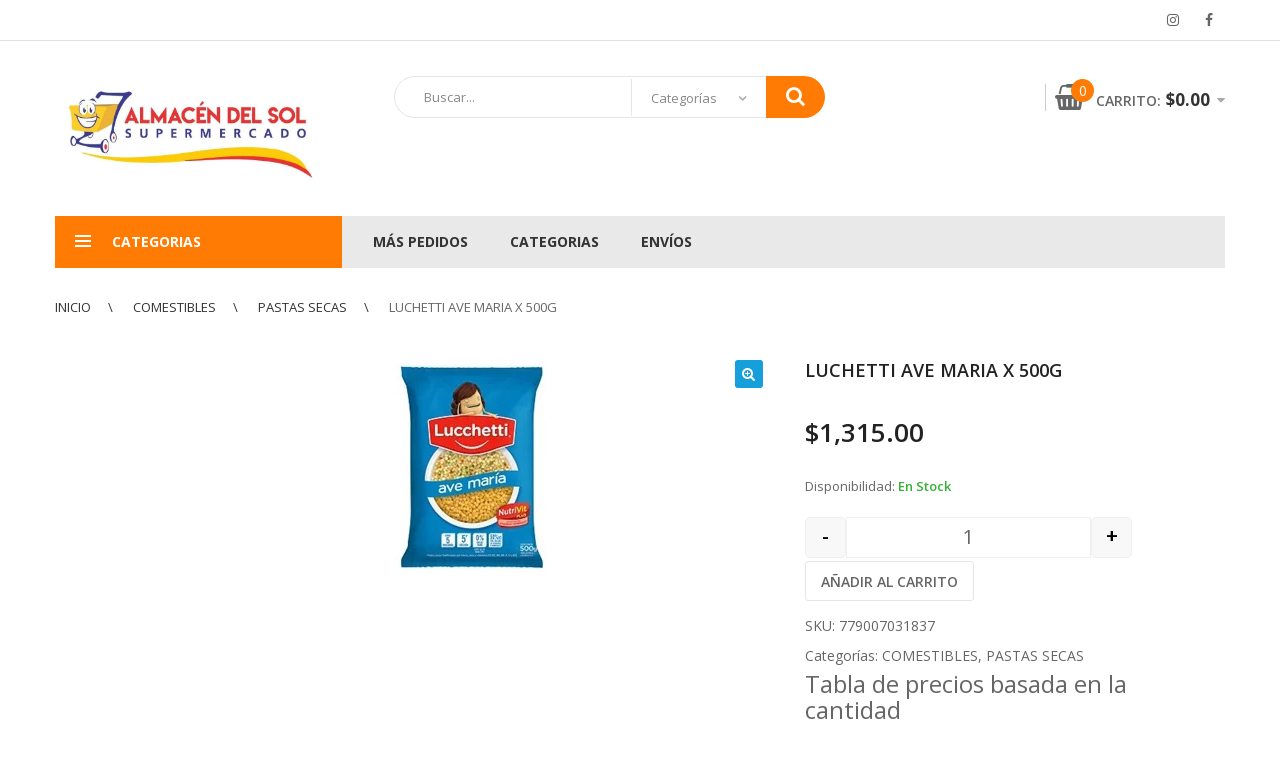

--- FILE ---
content_type: text/html; charset=UTF-8
request_url: https://www.almacendelsol.com.ar/producto/luchetti-ave-maria-x-500g/
body_size: 34124
content:
<!DOCTYPE html>
<html dir="ltr" lang="es" prefix="og: https://ogp.me/ns#" class="no-js">
<head>
    <meta charset="UTF-8" />
    <meta name="viewport" content="width=device-width, initial-scale=1" />
    <link rel="profile" href="https://gmpg.org/xfn/11" />
    <link rel="pingback" href="https://www.almacendelsol.com.ar/xmlrpc.php" />
	<title>LUCHETTI AVE MARIA X 500G | ALMACEN DEL SOL</title>
	<style>img:is([sizes="auto" i], [sizes^="auto," i]) { contain-intrinsic-size: 3000px 1500px }</style>
	
		<!-- All in One SEO 4.6.6 - aioseo.com -->
		<meta name="robots" content="max-image-preview:large" />
		<link rel="canonical" href="https://www.almacendelsol.com.ar/producto/luchetti-ave-maria-x-500g/" />
		<meta name="generator" content="All in One SEO (AIOSEO) 4.6.6" />
		<meta property="og:locale" content="es_ES" />
		<meta property="og:site_name" content="ALMACEN DEL SOL | ¡Hacé tus compras del super online, te lo enviamos en 24hs! Encontrá las mejores ofertas y descuentos todas las semanas." />
		<meta property="og:type" content="article" />
		<meta property="og:title" content="LUCHETTI AVE MARIA X 500G | ALMACEN DEL SOL" />
		<meta property="og:url" content="https://www.almacendelsol.com.ar/producto/luchetti-ave-maria-x-500g/" />
		<meta property="article:published_time" content="2021-09-21T15:33:08+00:00" />
		<meta property="article:modified_time" content="2026-01-15T12:50:30+00:00" />
		<meta name="twitter:card" content="summary_large_image" />
		<meta name="twitter:title" content="LUCHETTI AVE MARIA X 500G | ALMACEN DEL SOL" />
		<script type="application/ld+json" class="aioseo-schema">
			{"@context":"https:\/\/schema.org","@graph":[{"@type":"BreadcrumbList","@id":"https:\/\/www.almacendelsol.com.ar\/producto\/luchetti-ave-maria-x-500g\/#breadcrumblist","itemListElement":[{"@type":"ListItem","@id":"https:\/\/www.almacendelsol.com.ar\/#listItem","position":1,"name":"Hogar","item":"https:\/\/www.almacendelsol.com.ar\/","nextItem":"https:\/\/www.almacendelsol.com.ar\/producto\/luchetti-ave-maria-x-500g\/#listItem"},{"@type":"ListItem","@id":"https:\/\/www.almacendelsol.com.ar\/producto\/luchetti-ave-maria-x-500g\/#listItem","position":2,"name":"LUCHETTI AVE MARIA X 500G","previousItem":"https:\/\/www.almacendelsol.com.ar\/#listItem"}]},{"@type":"ItemPage","@id":"https:\/\/www.almacendelsol.com.ar\/producto\/luchetti-ave-maria-x-500g\/#itempage","url":"https:\/\/www.almacendelsol.com.ar\/producto\/luchetti-ave-maria-x-500g\/","name":"LUCHETTI AVE MARIA X 500G | ALMACEN DEL SOL","inLanguage":"es-ES","isPartOf":{"@id":"https:\/\/www.almacendelsol.com.ar\/#website"},"breadcrumb":{"@id":"https:\/\/www.almacendelsol.com.ar\/producto\/luchetti-ave-maria-x-500g\/#breadcrumblist"},"image":{"@type":"ImageObject","url":"https:\/\/www.almacendelsol.com.ar\/wp-content\/uploads\/2021\/09\/7790070318374.jpg","@id":"https:\/\/www.almacendelsol.com.ar\/producto\/luchetti-ave-maria-x-500g\/#mainImage","width":240,"height":240},"primaryImageOfPage":{"@id":"https:\/\/www.almacendelsol.com.ar\/producto\/luchetti-ave-maria-x-500g\/#mainImage"},"datePublished":"2021-09-21T15:33:08+00:00","dateModified":"2026-01-15T12:50:30+00:00"},{"@type":"Organization","@id":"https:\/\/www.almacendelsol.com.ar\/#organization","name":"ALMACEN DEL SOL","description":"\u00a1Hac\u00e9 tus compras del super online, te lo enviamos en 24hs! Encontr\u00e1 las mejores ofertas y descuentos todas las semanas.","url":"https:\/\/www.almacendelsol.com.ar\/","logo":{"@type":"ImageObject","url":"https:\/\/www.almacendelsol.com.ar\/wp-content\/uploads\/2022\/09\/IMG-20220801-WA0008.jpg","@id":"https:\/\/www.almacendelsol.com.ar\/producto\/luchetti-ave-maria-x-500g\/#organizationLogo","width":1280,"height":1280},"image":{"@id":"https:\/\/www.almacendelsol.com.ar\/producto\/luchetti-ave-maria-x-500g\/#organizationLogo"}},{"@type":"WebSite","@id":"https:\/\/www.almacendelsol.com.ar\/#website","url":"https:\/\/www.almacendelsol.com.ar\/","name":"ALMACEN DEL SOL","description":"\u00a1Hac\u00e9 tus compras del super online, te lo enviamos en 24hs! Encontr\u00e1 las mejores ofertas y descuentos todas las semanas.","inLanguage":"es-ES","publisher":{"@id":"https:\/\/www.almacendelsol.com.ar\/#organization"}}]}
		</script>
		<!-- All in One SEO -->

<link rel="alternate" type="application/rss+xml" title="ALMACEN DEL SOL &raquo; Feed" href="https://www.almacendelsol.com.ar/feed/" />
<link rel="alternate" type="application/rss+xml" title="ALMACEN DEL SOL &raquo; Feed de los comentarios" href="https://www.almacendelsol.com.ar/comments/feed/" />
<script type="text/javascript">
/* <![CDATA[ */
window._wpemojiSettings = {"baseUrl":"https:\/\/s.w.org\/images\/core\/emoji\/16.0.1\/72x72\/","ext":".png","svgUrl":"https:\/\/s.w.org\/images\/core\/emoji\/16.0.1\/svg\/","svgExt":".svg","source":{"concatemoji":"https:\/\/www.almacendelsol.com.ar\/wp-includes\/js\/wp-emoji-release.min.js?ver=6.8.3"}};
/*! This file is auto-generated */
!function(s,n){var o,i,e;function c(e){try{var t={supportTests:e,timestamp:(new Date).valueOf()};sessionStorage.setItem(o,JSON.stringify(t))}catch(e){}}function p(e,t,n){e.clearRect(0,0,e.canvas.width,e.canvas.height),e.fillText(t,0,0);var t=new Uint32Array(e.getImageData(0,0,e.canvas.width,e.canvas.height).data),a=(e.clearRect(0,0,e.canvas.width,e.canvas.height),e.fillText(n,0,0),new Uint32Array(e.getImageData(0,0,e.canvas.width,e.canvas.height).data));return t.every(function(e,t){return e===a[t]})}function u(e,t){e.clearRect(0,0,e.canvas.width,e.canvas.height),e.fillText(t,0,0);for(var n=e.getImageData(16,16,1,1),a=0;a<n.data.length;a++)if(0!==n.data[a])return!1;return!0}function f(e,t,n,a){switch(t){case"flag":return n(e,"\ud83c\udff3\ufe0f\u200d\u26a7\ufe0f","\ud83c\udff3\ufe0f\u200b\u26a7\ufe0f")?!1:!n(e,"\ud83c\udde8\ud83c\uddf6","\ud83c\udde8\u200b\ud83c\uddf6")&&!n(e,"\ud83c\udff4\udb40\udc67\udb40\udc62\udb40\udc65\udb40\udc6e\udb40\udc67\udb40\udc7f","\ud83c\udff4\u200b\udb40\udc67\u200b\udb40\udc62\u200b\udb40\udc65\u200b\udb40\udc6e\u200b\udb40\udc67\u200b\udb40\udc7f");case"emoji":return!a(e,"\ud83e\udedf")}return!1}function g(e,t,n,a){var r="undefined"!=typeof WorkerGlobalScope&&self instanceof WorkerGlobalScope?new OffscreenCanvas(300,150):s.createElement("canvas"),o=r.getContext("2d",{willReadFrequently:!0}),i=(o.textBaseline="top",o.font="600 32px Arial",{});return e.forEach(function(e){i[e]=t(o,e,n,a)}),i}function t(e){var t=s.createElement("script");t.src=e,t.defer=!0,s.head.appendChild(t)}"undefined"!=typeof Promise&&(o="wpEmojiSettingsSupports",i=["flag","emoji"],n.supports={everything:!0,everythingExceptFlag:!0},e=new Promise(function(e){s.addEventListener("DOMContentLoaded",e,{once:!0})}),new Promise(function(t){var n=function(){try{var e=JSON.parse(sessionStorage.getItem(o));if("object"==typeof e&&"number"==typeof e.timestamp&&(new Date).valueOf()<e.timestamp+604800&&"object"==typeof e.supportTests)return e.supportTests}catch(e){}return null}();if(!n){if("undefined"!=typeof Worker&&"undefined"!=typeof OffscreenCanvas&&"undefined"!=typeof URL&&URL.createObjectURL&&"undefined"!=typeof Blob)try{var e="postMessage("+g.toString()+"("+[JSON.stringify(i),f.toString(),p.toString(),u.toString()].join(",")+"));",a=new Blob([e],{type:"text/javascript"}),r=new Worker(URL.createObjectURL(a),{name:"wpTestEmojiSupports"});return void(r.onmessage=function(e){c(n=e.data),r.terminate(),t(n)})}catch(e){}c(n=g(i,f,p,u))}t(n)}).then(function(e){for(var t in e)n.supports[t]=e[t],n.supports.everything=n.supports.everything&&n.supports[t],"flag"!==t&&(n.supports.everythingExceptFlag=n.supports.everythingExceptFlag&&n.supports[t]);n.supports.everythingExceptFlag=n.supports.everythingExceptFlag&&!n.supports.flag,n.DOMReady=!1,n.readyCallback=function(){n.DOMReady=!0}}).then(function(){return e}).then(function(){var e;n.supports.everything||(n.readyCallback(),(e=n.source||{}).concatemoji?t(e.concatemoji):e.wpemoji&&e.twemoji&&(t(e.twemoji),t(e.wpemoji)))}))}((window,document),window._wpemojiSettings);
/* ]]> */
</script>

<style id='wp-emoji-styles-inline-css' type='text/css'>

	img.wp-smiley, img.emoji {
		display: inline !important;
		border: none !important;
		box-shadow: none !important;
		height: 1em !important;
		width: 1em !important;
		margin: 0 0.07em !important;
		vertical-align: -0.1em !important;
		background: none !important;
		padding: 0 !important;
	}
</style>
<link rel='stylesheet' id='wp-block-library-css' href='https://www.almacendelsol.com.ar/wp-includes/css/dist/block-library/style.min.css?ver=6.8.3' type='text/css' media='all' />
<style id='wp-block-library-theme-inline-css' type='text/css'>
.wp-block-audio :where(figcaption){color:#555;font-size:13px;text-align:center}.is-dark-theme .wp-block-audio :where(figcaption){color:#ffffffa6}.wp-block-audio{margin:0 0 1em}.wp-block-code{border:1px solid #ccc;border-radius:4px;font-family:Menlo,Consolas,monaco,monospace;padding:.8em 1em}.wp-block-embed :where(figcaption){color:#555;font-size:13px;text-align:center}.is-dark-theme .wp-block-embed :where(figcaption){color:#ffffffa6}.wp-block-embed{margin:0 0 1em}.blocks-gallery-caption{color:#555;font-size:13px;text-align:center}.is-dark-theme .blocks-gallery-caption{color:#ffffffa6}:root :where(.wp-block-image figcaption){color:#555;font-size:13px;text-align:center}.is-dark-theme :root :where(.wp-block-image figcaption){color:#ffffffa6}.wp-block-image{margin:0 0 1em}.wp-block-pullquote{border-bottom:4px solid;border-top:4px solid;color:currentColor;margin-bottom:1.75em}.wp-block-pullquote cite,.wp-block-pullquote footer,.wp-block-pullquote__citation{color:currentColor;font-size:.8125em;font-style:normal;text-transform:uppercase}.wp-block-quote{border-left:.25em solid;margin:0 0 1.75em;padding-left:1em}.wp-block-quote cite,.wp-block-quote footer{color:currentColor;font-size:.8125em;font-style:normal;position:relative}.wp-block-quote:where(.has-text-align-right){border-left:none;border-right:.25em solid;padding-left:0;padding-right:1em}.wp-block-quote:where(.has-text-align-center){border:none;padding-left:0}.wp-block-quote.is-large,.wp-block-quote.is-style-large,.wp-block-quote:where(.is-style-plain){border:none}.wp-block-search .wp-block-search__label{font-weight:700}.wp-block-search__button{border:1px solid #ccc;padding:.375em .625em}:where(.wp-block-group.has-background){padding:1.25em 2.375em}.wp-block-separator.has-css-opacity{opacity:.4}.wp-block-separator{border:none;border-bottom:2px solid;margin-left:auto;margin-right:auto}.wp-block-separator.has-alpha-channel-opacity{opacity:1}.wp-block-separator:not(.is-style-wide):not(.is-style-dots){width:100px}.wp-block-separator.has-background:not(.is-style-dots){border-bottom:none;height:1px}.wp-block-separator.has-background:not(.is-style-wide):not(.is-style-dots){height:2px}.wp-block-table{margin:0 0 1em}.wp-block-table td,.wp-block-table th{word-break:normal}.wp-block-table :where(figcaption){color:#555;font-size:13px;text-align:center}.is-dark-theme .wp-block-table :where(figcaption){color:#ffffffa6}.wp-block-video :where(figcaption){color:#555;font-size:13px;text-align:center}.is-dark-theme .wp-block-video :where(figcaption){color:#ffffffa6}.wp-block-video{margin:0 0 1em}:root :where(.wp-block-template-part.has-background){margin-bottom:0;margin-top:0;padding:1.25em 2.375em}
</style>
<style id='classic-theme-styles-inline-css' type='text/css'>
/*! This file is auto-generated */
.wp-block-button__link{color:#fff;background-color:#32373c;border-radius:9999px;box-shadow:none;text-decoration:none;padding:calc(.667em + 2px) calc(1.333em + 2px);font-size:1.125em}.wp-block-file__button{background:#32373c;color:#fff;text-decoration:none}
</style>
<style id='joinchat-button-style-inline-css' type='text/css'>
.wp-block-joinchat-button{border:none!important;text-align:center}.wp-block-joinchat-button figure{display:table;margin:0 auto;padding:0}.wp-block-joinchat-button figcaption{font:normal normal 400 .6em/2em var(--wp--preset--font-family--system-font,sans-serif);margin:0;padding:0}.wp-block-joinchat-button .joinchat-button__qr{background-color:#fff;border:6px solid #25d366;border-radius:30px;box-sizing:content-box;display:block;height:200px;margin:auto;overflow:hidden;padding:10px;width:200px}.wp-block-joinchat-button .joinchat-button__qr canvas,.wp-block-joinchat-button .joinchat-button__qr img{display:block;margin:auto}.wp-block-joinchat-button .joinchat-button__link{align-items:center;background-color:#25d366;border:6px solid #25d366;border-radius:30px;display:inline-flex;flex-flow:row nowrap;justify-content:center;line-height:1.25em;margin:0 auto;text-decoration:none}.wp-block-joinchat-button .joinchat-button__link:before{background:transparent var(--joinchat-ico) no-repeat center;background-size:100%;content:"";display:block;height:1.5em;margin:-.75em .75em -.75em 0;width:1.5em}.wp-block-joinchat-button figure+.joinchat-button__link{margin-top:10px}@media (orientation:landscape)and (min-height:481px),(orientation:portrait)and (min-width:481px){.wp-block-joinchat-button.joinchat-button--qr-only figure+.joinchat-button__link{display:none}}@media (max-width:480px),(orientation:landscape)and (max-height:480px){.wp-block-joinchat-button figure{display:none}}

</style>
<style id='global-styles-inline-css' type='text/css'>
:root{--wp--preset--aspect-ratio--square: 1;--wp--preset--aspect-ratio--4-3: 4/3;--wp--preset--aspect-ratio--3-4: 3/4;--wp--preset--aspect-ratio--3-2: 3/2;--wp--preset--aspect-ratio--2-3: 2/3;--wp--preset--aspect-ratio--16-9: 16/9;--wp--preset--aspect-ratio--9-16: 9/16;--wp--preset--color--black: #000000;--wp--preset--color--cyan-bluish-gray: #abb8c3;--wp--preset--color--white: #ffffff;--wp--preset--color--pale-pink: #f78da7;--wp--preset--color--vivid-red: #cf2e2e;--wp--preset--color--luminous-vivid-orange: #ff6900;--wp--preset--color--luminous-vivid-amber: #fcb900;--wp--preset--color--light-green-cyan: #7bdcb5;--wp--preset--color--vivid-green-cyan: #00d084;--wp--preset--color--pale-cyan-blue: #8ed1fc;--wp--preset--color--vivid-cyan-blue: #0693e3;--wp--preset--color--vivid-purple: #9b51e0;--wp--preset--gradient--vivid-cyan-blue-to-vivid-purple: linear-gradient(135deg,rgba(6,147,227,1) 0%,rgb(155,81,224) 100%);--wp--preset--gradient--light-green-cyan-to-vivid-green-cyan: linear-gradient(135deg,rgb(122,220,180) 0%,rgb(0,208,130) 100%);--wp--preset--gradient--luminous-vivid-amber-to-luminous-vivid-orange: linear-gradient(135deg,rgba(252,185,0,1) 0%,rgba(255,105,0,1) 100%);--wp--preset--gradient--luminous-vivid-orange-to-vivid-red: linear-gradient(135deg,rgba(255,105,0,1) 0%,rgb(207,46,46) 100%);--wp--preset--gradient--very-light-gray-to-cyan-bluish-gray: linear-gradient(135deg,rgb(238,238,238) 0%,rgb(169,184,195) 100%);--wp--preset--gradient--cool-to-warm-spectrum: linear-gradient(135deg,rgb(74,234,220) 0%,rgb(151,120,209) 20%,rgb(207,42,186) 40%,rgb(238,44,130) 60%,rgb(251,105,98) 80%,rgb(254,248,76) 100%);--wp--preset--gradient--blush-light-purple: linear-gradient(135deg,rgb(255,206,236) 0%,rgb(152,150,240) 100%);--wp--preset--gradient--blush-bordeaux: linear-gradient(135deg,rgb(254,205,165) 0%,rgb(254,45,45) 50%,rgb(107,0,62) 100%);--wp--preset--gradient--luminous-dusk: linear-gradient(135deg,rgb(255,203,112) 0%,rgb(199,81,192) 50%,rgb(65,88,208) 100%);--wp--preset--gradient--pale-ocean: linear-gradient(135deg,rgb(255,245,203) 0%,rgb(182,227,212) 50%,rgb(51,167,181) 100%);--wp--preset--gradient--electric-grass: linear-gradient(135deg,rgb(202,248,128) 0%,rgb(113,206,126) 100%);--wp--preset--gradient--midnight: linear-gradient(135deg,rgb(2,3,129) 0%,rgb(40,116,252) 100%);--wp--preset--font-size--small: 13px;--wp--preset--font-size--medium: 20px;--wp--preset--font-size--large: 36px;--wp--preset--font-size--x-large: 42px;--wp--preset--spacing--20: 0.44rem;--wp--preset--spacing--30: 0.67rem;--wp--preset--spacing--40: 1rem;--wp--preset--spacing--50: 1.5rem;--wp--preset--spacing--60: 2.25rem;--wp--preset--spacing--70: 3.38rem;--wp--preset--spacing--80: 5.06rem;--wp--preset--shadow--natural: 6px 6px 9px rgba(0, 0, 0, 0.2);--wp--preset--shadow--deep: 12px 12px 50px rgba(0, 0, 0, 0.4);--wp--preset--shadow--sharp: 6px 6px 0px rgba(0, 0, 0, 0.2);--wp--preset--shadow--outlined: 6px 6px 0px -3px rgba(255, 255, 255, 1), 6px 6px rgba(0, 0, 0, 1);--wp--preset--shadow--crisp: 6px 6px 0px rgba(0, 0, 0, 1);}:where(.is-layout-flex){gap: 0.5em;}:where(.is-layout-grid){gap: 0.5em;}body .is-layout-flex{display: flex;}.is-layout-flex{flex-wrap: wrap;align-items: center;}.is-layout-flex > :is(*, div){margin: 0;}body .is-layout-grid{display: grid;}.is-layout-grid > :is(*, div){margin: 0;}:where(.wp-block-columns.is-layout-flex){gap: 2em;}:where(.wp-block-columns.is-layout-grid){gap: 2em;}:where(.wp-block-post-template.is-layout-flex){gap: 1.25em;}:where(.wp-block-post-template.is-layout-grid){gap: 1.25em;}.has-black-color{color: var(--wp--preset--color--black) !important;}.has-cyan-bluish-gray-color{color: var(--wp--preset--color--cyan-bluish-gray) !important;}.has-white-color{color: var(--wp--preset--color--white) !important;}.has-pale-pink-color{color: var(--wp--preset--color--pale-pink) !important;}.has-vivid-red-color{color: var(--wp--preset--color--vivid-red) !important;}.has-luminous-vivid-orange-color{color: var(--wp--preset--color--luminous-vivid-orange) !important;}.has-luminous-vivid-amber-color{color: var(--wp--preset--color--luminous-vivid-amber) !important;}.has-light-green-cyan-color{color: var(--wp--preset--color--light-green-cyan) !important;}.has-vivid-green-cyan-color{color: var(--wp--preset--color--vivid-green-cyan) !important;}.has-pale-cyan-blue-color{color: var(--wp--preset--color--pale-cyan-blue) !important;}.has-vivid-cyan-blue-color{color: var(--wp--preset--color--vivid-cyan-blue) !important;}.has-vivid-purple-color{color: var(--wp--preset--color--vivid-purple) !important;}.has-black-background-color{background-color: var(--wp--preset--color--black) !important;}.has-cyan-bluish-gray-background-color{background-color: var(--wp--preset--color--cyan-bluish-gray) !important;}.has-white-background-color{background-color: var(--wp--preset--color--white) !important;}.has-pale-pink-background-color{background-color: var(--wp--preset--color--pale-pink) !important;}.has-vivid-red-background-color{background-color: var(--wp--preset--color--vivid-red) !important;}.has-luminous-vivid-orange-background-color{background-color: var(--wp--preset--color--luminous-vivid-orange) !important;}.has-luminous-vivid-amber-background-color{background-color: var(--wp--preset--color--luminous-vivid-amber) !important;}.has-light-green-cyan-background-color{background-color: var(--wp--preset--color--light-green-cyan) !important;}.has-vivid-green-cyan-background-color{background-color: var(--wp--preset--color--vivid-green-cyan) !important;}.has-pale-cyan-blue-background-color{background-color: var(--wp--preset--color--pale-cyan-blue) !important;}.has-vivid-cyan-blue-background-color{background-color: var(--wp--preset--color--vivid-cyan-blue) !important;}.has-vivid-purple-background-color{background-color: var(--wp--preset--color--vivid-purple) !important;}.has-black-border-color{border-color: var(--wp--preset--color--black) !important;}.has-cyan-bluish-gray-border-color{border-color: var(--wp--preset--color--cyan-bluish-gray) !important;}.has-white-border-color{border-color: var(--wp--preset--color--white) !important;}.has-pale-pink-border-color{border-color: var(--wp--preset--color--pale-pink) !important;}.has-vivid-red-border-color{border-color: var(--wp--preset--color--vivid-red) !important;}.has-luminous-vivid-orange-border-color{border-color: var(--wp--preset--color--luminous-vivid-orange) !important;}.has-luminous-vivid-amber-border-color{border-color: var(--wp--preset--color--luminous-vivid-amber) !important;}.has-light-green-cyan-border-color{border-color: var(--wp--preset--color--light-green-cyan) !important;}.has-vivid-green-cyan-border-color{border-color: var(--wp--preset--color--vivid-green-cyan) !important;}.has-pale-cyan-blue-border-color{border-color: var(--wp--preset--color--pale-cyan-blue) !important;}.has-vivid-cyan-blue-border-color{border-color: var(--wp--preset--color--vivid-cyan-blue) !important;}.has-vivid-purple-border-color{border-color: var(--wp--preset--color--vivid-purple) !important;}.has-vivid-cyan-blue-to-vivid-purple-gradient-background{background: var(--wp--preset--gradient--vivid-cyan-blue-to-vivid-purple) !important;}.has-light-green-cyan-to-vivid-green-cyan-gradient-background{background: var(--wp--preset--gradient--light-green-cyan-to-vivid-green-cyan) !important;}.has-luminous-vivid-amber-to-luminous-vivid-orange-gradient-background{background: var(--wp--preset--gradient--luminous-vivid-amber-to-luminous-vivid-orange) !important;}.has-luminous-vivid-orange-to-vivid-red-gradient-background{background: var(--wp--preset--gradient--luminous-vivid-orange-to-vivid-red) !important;}.has-very-light-gray-to-cyan-bluish-gray-gradient-background{background: var(--wp--preset--gradient--very-light-gray-to-cyan-bluish-gray) !important;}.has-cool-to-warm-spectrum-gradient-background{background: var(--wp--preset--gradient--cool-to-warm-spectrum) !important;}.has-blush-light-purple-gradient-background{background: var(--wp--preset--gradient--blush-light-purple) !important;}.has-blush-bordeaux-gradient-background{background: var(--wp--preset--gradient--blush-bordeaux) !important;}.has-luminous-dusk-gradient-background{background: var(--wp--preset--gradient--luminous-dusk) !important;}.has-pale-ocean-gradient-background{background: var(--wp--preset--gradient--pale-ocean) !important;}.has-electric-grass-gradient-background{background: var(--wp--preset--gradient--electric-grass) !important;}.has-midnight-gradient-background{background: var(--wp--preset--gradient--midnight) !important;}.has-small-font-size{font-size: var(--wp--preset--font-size--small) !important;}.has-medium-font-size{font-size: var(--wp--preset--font-size--medium) !important;}.has-large-font-size{font-size: var(--wp--preset--font-size--large) !important;}.has-x-large-font-size{font-size: var(--wp--preset--font-size--x-large) !important;}
:where(.wp-block-post-template.is-layout-flex){gap: 1.25em;}:where(.wp-block-post-template.is-layout-grid){gap: 1.25em;}
:where(.wp-block-columns.is-layout-flex){gap: 2em;}:where(.wp-block-columns.is-layout-grid){gap: 2em;}
:root :where(.wp-block-pullquote){font-size: 1.5em;line-height: 1.6;}
</style>
<link rel='stylesheet' id='rs-plugin-settings-css' href='https://www.almacendelsol.com.ar/wp-content/plugins/revslider/public/assets/css/rs6.css?ver=6.4.11' type='text/css' media='all' />
<style id='rs-plugin-settings-inline-css' type='text/css'>
#rs-demo-id {}
</style>
<link rel='stylesheet' id='woo-advanced-discounts-css' href='https://www.almacendelsol.com.ar/wp-content/plugins/woo-advanced-discounts/public/css/wad-public.css?ver=2.32.1' type='text/css' media='all' />
<link rel='stylesheet' id='o-tooltip-css' href='https://www.almacendelsol.com.ar/wp-content/plugins/woo-advanced-discounts/public/css/tooltip.min.css?ver=2.32.1' type='text/css' media='all' />
<link rel='stylesheet' id='photoswipe-css' href='https://www.almacendelsol.com.ar/wp-content/plugins/woocommerce/assets/css/photoswipe/photoswipe.min.css?ver=9.8.6' type='text/css' media='all' />
<link rel='stylesheet' id='photoswipe-default-skin-css' href='https://www.almacendelsol.com.ar/wp-content/plugins/woocommerce/assets/css/photoswipe/default-skin/default-skin.min.css?ver=9.8.6' type='text/css' media='all' />
<style id='woocommerce-inline-inline-css' type='text/css'>
.woocommerce form .form-row .required { visibility: visible; }
</style>
<link rel='stylesheet' id='brands-styles-css' href='https://www.almacendelsol.com.ar/wp-content/plugins/woocommerce/assets/css/brands.css?ver=9.8.6' type='text/css' media='all' />
<link rel='stylesheet' id='slick-css' href='https://www.almacendelsol.com.ar/wp-content/themes/techone/css/slick.min.css?ver=1.0.1' type='text/css' media='all' />
<link rel='stylesheet' id='techone-lib-css' href='https://www.almacendelsol.com.ar/wp-content/themes/techone/css/lib.min.css?ver=1.0.1' type='text/css' media='all' />
<link rel='stylesheet' id='techone-icon-css' href='https://www.almacendelsol.com.ar/wp-content/themes/techone/css/icons.min.css?ver=1.0.1' type='text/css' media='all' />
<link rel='stylesheet' id='techone-googlefonts-css' href='https://fonts.googleapis.com/css?family=Open+Sans%3A300%2C300i%2C400%2C400i%2C600%2C600i%2C700%2C700i%2C800%2C800i%7CRoboto%3A400%2C500%7CLato%3A400%2C400i%2C700%2C700i%2C900%2C900i%7CRubik%26display%3Dswap&#038;subset=latin%2Clatin-ext' type='text/css' media='all' />
<link rel='stylesheet' id='techone-style-css' href='https://www.almacendelsol.com.ar/wp-content/themes/techone/css/style.css?ver=1.5.7' type='text/css' media='all' />
<style id='techone-style-inline-css' type='text/css'>
 body{ background-color:#FFFFFF; } .btn-main-color, .single-banner__layout10 .btn-banner:hover::after, .product-inner.style15 .product-info .button.product_type_simple, .product-inner.style15 .product-info .button.product_type_variable, .product-inner.style15 .product-info .button.product_type_external, .product-inner.style15 .product-info .button.product_type_grouped, .techone-available-counter .available-track .process, .add_to_cart_button, .added_to_cart, .product_type_simple, .product_type_external, .product_type_grouped, .techone-button:hover, .product-item.style18 .group-button .add_to_cart_button:hover, .product-item.style18 .group-button .added_to_cart:hover, .product-item.style18 .group-button .product_type_simple:hover, .product-item.style18 .group-button .product_type_external:hover, .product-item.style18 .group-button .product_type_grouped:hover, .product-item.style19 .product-info .add_to_cart_button:hover, .product-item.style19 .product-info .added_to_cart:hover, .product-item.style19 .product-info .product_type_simple:hover, .product-item.style19 .product-info .product_type_external:hover, .product-item.style19 .product-info .product_type_grouped:hover, .product-item.style20 .product-info .add_to_cart_button:hover, .product-item.style20 .product-info .added_to_cart:hover, .product-item.style20 .product-info .product_type_simple:hover, .product-item.style20 .product-info .product_type_external:hover, .product-item.style20 .product-info .product_type_grouped:hover, .product-item.style22 .product-info .add_to_cart_button:hover, .product-item.style22 .product-info .added_to_cart:hover, .product-item.style22 .product-info .product_type_simple:hover, .product-item.style22 .product-info .product_type_external:hover, .product-item.style22 .product-info .product_type_grouped:hover, .product-item.style23 .product-info .add_to_cart_button:hover, .product-item.style23 .product-info .added_to_cart:hover, .product-item.style23 .product-info .product_type_simple:hover, .product-item.style23 .product-info .product_type_external:hover, .product-item.style23 .product-info .product_type_grouped:hover, .single-banner__layout27 .btn-primary{ background-color:#ff7b03; } .product-item.style18 .group-button .add_to_cart_button:hover, .product-item.style18 .group-button .added_to_cart:hover, .product-item.style18 .group-button .product_type_simple:hover, .product-item.style18 .group-button .product_type_external:hover, .product-item.style18 .group-button .product_type_grouped:hover, .product-item.style19 .product-info .add_to_cart_button:hover, .product-item.style19 .product-info .added_to_cart:hover, .product-item.style19 .product-info .product_type_simple:hover, .product-item.style19 .product-info .product_type_external:hover, .product-item.style19 .product-info .product_type_grouped:hover, .product-item.style22 .product-info .add_to_cart_button:hover, .product-item.style22 .product-info .added_to_cart:hover, .product-item.style22 .product-info .product_type_simple:hover, .product-item.style22 .product-info .product_type_external:hover, .product-item.style22 .product-info .product_type_grouped:hover .product-item.style23 .product-info .add_to_cart_button:hover, .product-item.style23 .product-info .added_to_cart:hover, .product-item.style23 .product-info .product_type_simple:hover, .product-item.style23 .product-info .product_type_external:hover, .product-item.style23 .product-info .product_type_grouped:hover .product-item.style20 .product-info .add_to_cart_button:hover, .product-item.style20 .product-info .added_to_cart:hover, .product-item.style20 .product-info .product_type_simple:hover, .product-item.style20 .product-info .product_type_external:hover, .product-item.style20 .product-info .product_type_grouped:hover{ border-color:#ff7b03; } .header-thirteen .header-nav, .header-thirteen .sticky-wrapper.is-sticky .header-sticky, .product-inner.style15 .product-info .button.product_type_simple:hover, .product-inner.style15 .product-info .button.product_type_variable:hover, .product-inner.style15 .product-info .button.product_type_external:hover, .product-inner.style15 .product-info .button.product_type_grouped:hover, .techone-newsletter.layout4 .block-content .newsletter-form-wrap .submit-newsletter:hover, .techone-single-banner .btn-primary:hover, .add_to_cart_button:hover, .added_to_cart:hover, .product_type_simple:hover, .product_type_external:hover, .product_type_grouped:hover{ background-color:#f8c72e; } .header-thirteen .menu-bar .icon span, .header-thirteen .user-info .search-icon-mobile:before, .product-item.style24 .product-name a:hover, .product-item.style17 .product-name a:hover, .product-item.style19 .product-name a:hover, .product-item.style23 .product-name a:hover, .product-item.style20 .product-name a:hover, .product-item.style22 .product-name a:hover, .product-item.style21 .product-name a:hover, .product-item.style24 .price ins, .product-item.style17 .price ins, .product-item.style19 .price ins, .product-item.style23 .price ins, .product-item.style22 .price ins, .product-item.style20 .price ins, .product-item.style21 .price ins, .single-banner__layout26 .btn-primary:hover{ color:#f8c72e; } } .add_to_cart_button, .added_to_cart, .product_type_simple, .product_type_external, .product_type_grouped{ color:#FFFFFF; } .single-banner__layout10 .btn-banner:hover, .growl .growl-message a:hover, a:hover, a:focus, a:active, .techone-blogs .blog-item .post-title:hover a, .demo-title>span, .single-banner__layout26 .btn-primary, .product-item.style22 .product-name a:not(:hover), .product-item.style20 .product-name a:not(:hover), .product-item.style24 .product-name a:not(:hover), .product-item.style17 .product-name a:not(:hover), .product-item.style19 .product-name a:not(:hover), .product-item.style23 .product-name a:not(:hover), .product-item.style21 .product-name a:not(:hover), .header.style14 .top-bar-menu > li > a:hover, .techone-blogs.layout3 .blog-item .post-metas .author>span, .techone-blogs.layout4 .blog-item .post-metas .author>span{ color:#ff7b03; } .growl.growl-notice .growl-title, .header-socilas .social:hover, button, input[type="submit"], .product-item.list .add_to_cart_button, .product-item.list .added_to_cart, .product-item.list .product_type_simple, .product-item.list .product_type_external, .product-item.list .product_type_grouped, .widget .woof .widget_price_filter .ui-slider-horizontal, .block-minicart .cart-icon .count, .techone-blogs.layout3 .blog-item .time{ background-color:#ff7b03; } .minicart-content-wrapper { border-top-color:#ff7b03; } .footer .widget_recent_entries li a:hover, .minicart-content-wrapper .subtotal .total .woocommerce-Price-amount { color: #ff7b03; } .tagcloud-09 .tag-cloud-link:hover, .minicart-content-wrapper .actions .button:hover { background-color:#ff7b03; } .tagcloud-09 .tag-cloud-link:hover, .form-search-width-category .form-content .btn-search { background-color:#ff7b03; } .single-banner__layout21 .single-banner__button:hover, .product-inner.style15 .product-info .product-name a:hover, .copyright-style-09 p a, .icon-section-style9 .btn-link:hover:hover, .header-nine .main-menu > li:hover > a, .top-bar-menu li a:hover, .top-bar-menu li.menu-item-has-children .submenu li.active a, .header-nine .top-bar-menu li a:hover .icon, .header.style2 .top-bar-menu li a:hover, .header.style2 .top-bar-menu li a:hover::before, .header.style4 .top-bar-menu li a:hover, .header.style4 .top-bar-menu li a:hover::before, .header.style5 .top-bar-menu li a:hover, .header.style5 .top-bar-menu li a:hover::before, .header.style7 .top-bar-menu li a:hover, .header.style7 .top-bar-menu li a:hover::before, .header.style7 .top-bar-menu li a:hover~.toggle-submenu { color: #ff7b03; } .loading-lazy:before, .loading-lazy:after, .single-banner__layout21 .single-banner__button:hover::before, .header.style3 .header-nav, .header.style3 .header-nav-inner, .header.style3 .sticky-wrapper.is-sticky .header-nav.header-sticky, .cart-head .cart-link, .techone-tabs.layout4 .tab-head .tabs-link li.active, .header.style6 .top-header, .header.style6 .main-header, .header.style7 .main-header, .header.style7 .header-nav, .header.style7 .header-nav-inner { background-color: #ff7b03; } .techone-tabs.layout4 .tab-head .tabs-link li.active::after{ border-top-color: #ff7b03; } .techone-tabs.layout4 .tab-head .tabs-link li:not(.active):hover, .techone-categories.default:hover .inner, .single-banner__layout14.bn-effect:hover, .product-inner.style15 .product-thumb .list-item-active .prd-gallery-item, .tagcloud-09 .tag-cloud-link:hover, .product-item.style13 .product-inner, .techone-tabs.layout4 .tab-head .tabs-link li.active, .countdown__circle .techone-countdown .box-count.min, .product-item.style13, .header.style7 .sticky-wrapper.is-sticky .box-header-nav { border-color: #ff7b03; } .section-header { border-bottom-color: #ff7b03; } .section-header .section-title, .section-header .section-title::before { background-color: #ff7b03; } .techone-tabs.layout4 .tab-head .tabs-link li:not(.active):hover>a, .techone-tabs.layout4 .tab-head .tabs-link li:not(.active):hover .techone-icon, .woocommerce-loop-category__title:hover, .woocommerce-loop-category__title:hover .count { color: #ff7b03; } .techone-single-banner .btn-primary, .product-item .yith-wcqv-button:hover, .product-item .yith-wcqv-button:focus { background-color: #ff7b03; } .header-ten .main-menu > li:hover > a, .header-ten .top-bar-menu li.menu-item-has-children:hover > a, .product-name a:hover, .product-title a:hover{ color: #ff7b03; } .product-inner .group-button .compare-button .compare:hover, .product-inner .group-button .compare-button .compare:focus { background-color: #ff7b03; border-color: #ff7b03; } .product-inner .group-button .yith-wcwl-add-to-wishlist a:hover, .product-inner .group-button .yith-wcwl-add-to-wishlist a:focus { background-color: #ff7b03; border-color: #ff7b03; } .cart-head .c-number, .block-nav-categori .block-title { background-color: #ff7b03; } .product-item.style10 .product-name a:hover, .product-inner.style8 .product-name a:hover, .single-banner__layout4 .banner-btn:hover, .single-banner__layout4 .banner-btn:hover i, .single-banner__layout6 .banner-btn:hover, .single-banner__layout6 .banner-btn:hover i, .single-banner__layout5 .banner-btn:hover, .single-banner__layout5 .banner-btn:hover i, .view-all-categori .btn-view-all, .header.style1 .main-menu li.active >a, .header.style1 .main-menu >li:hover >a, .header.style1 .main-menu >li:hover >a::after, .header.style1 .main-menu >li:hover .toggle-submenu, .header.style1 .main-menu .submenu >li:hover >a, .header.style6 .header-nav .text-in-right:hover { color: #ff7b03; } .techone-socials .socials .social:hover { background-color: #ff7b03; } .techone-newsletter .block-content .newsletter-form-wrap .submit-newsletter { background-color: #ff7b03; } .widget_nav_menu .menu .menu-item a:hover { color: #ff7b03; } .post-metas .time .day { color: #ff7b03; } .post-item-info .button { background-color: #ff7b03; } .techone_latest_posts_widget .block-content .latest-post li .item-detail .item-name:hover { color: #ff7b03; } .minicart-items .item .info .delete:hover { color: #ff7b03; } .widget_price_filter .ui-slider .ui-slider-handle, .widget .woof .widget_price_filter .ui-slider .ui-slider-handle { background-color: #ff7b03; } .woocommerce-pagination .page-numbers li a.page-numbers:hover, .woocommerce-pagination .page-numbers li .page-numbers.current { background-color: #ff7b03; border-color: #ff7b03; } .pagination .nav-links a.page-numbers:hover, .pagination .nav-links .page-numbers.current { background-color: #ff7b03; border-color: #ff7b03; } .page-links >span, .page-links a:hover span { background-color: #ff7b03; border-color: #ff7b03; } .toolbar-products .modes .modes-mode:hover::before, .toolbar-products .modes .modes-mode.active::before { color: #ff7b03; } .product_gallery .owl-item .gallery_single_img img:hover, .product_gallery .owl-item .gallery_single_img.selected img{ border-color: #ff7b03; } .techone-blogs .blog-item .time .month { background-color: #ff7b03; } .techone-blogs .blog-item .post-info >a:hover { color: #ff7b03; } .woocommerce-tabs .wc-tabs li.active a { background-color: #ff7b03; } .woocommerce-tabs .wc-tabs li a:hover { background-color: #ff7b03; } .comment-respond .form-submit input[type=submit] { background-color: #ff7b03; } .breadcrumb .trail-item a:hover { color: #ff7b03; } .return-to-shop .wc-backward { background-color: #ff7b03; } .techone-iconbox .icon, .tab-head .tabs-link li.active a, .woocommerce-Reviews #review_form .comment-respond .stars a:hover, .woocommerce-Reviews #review_form .comment-respond .stars a.active { color: #ff7b03; } .woocommerce-product-gallery .flex-control-nav.flex-control-thumbs.owl-loaded li img:hover, .woocommerce-product-gallery .flex-control-nav.flex-control-thumbs.owl-loaded li img.flex-active { border-color: #ff7b03; } .single_add_to_cart_button:hover, .single_add_to_cart_button:focus { background-color: #ff7b03; border-color: #ff7b03; } .single-product .quantity .btn-number:hover::before, .product-quantity .quantity .btn-number:hover::before { color: #ff7b03; } .single-product .yith-wcwl-add-to-wishlist a:hover { background-color: #ff7b03; border-color: #ff7b03; } .single-product .compare:hover, .single-product .compare:focus { background-color: #ff7b03; border-color: #ff7b03; } .woocommerce-product-gallery .flex-control-nav.flex-control-thumbs.owl-loaded .owl-nav .owl-prev:hover, .woocommerce-product-gallery .flex-control-nav.flex-control-thumbs.owl-loaded .owl-nav .owl-next:hover { background-color: #ff7b03; } .validate-required label::after { color: #ff7b03; } .form-row .button, .woocommerce-MyAccount-content .woocommerce-Button { background-color: #ff7b03; } .wc-proceed-to-checkout a.button, .wc-proceed-to-checkout input.button:hover { background-color: #ff7b03; } .coupon input[type=submit] { background-color: #ff7b03; } .product-remove .remove:hover { color: #ff7b03; } .wpcf7-form .techone_contact_form .form-group .wpcf7-submit { background-color: #ff7b03; } .techone_custom_accordion .vc_tta-panel.vc_active .vc_tta-title-text::before, .techone_custom_accordion .vc_tta-panel .vc_tta-title-text:hover::before { background-color: #ff7b03; border-color: #ff7b03; } .techone-iconbox.layout2:hover{ border-color: #ff7b03!important; } .backtotop { background-color: #ff7b03; } .woocommerce-MyAccount-navigation ul li.is-active a { color: #ff7b03; } .woocommerce .woocommerce-error .button, .woocommerce .woocommerce-info .button, .woocommerce .woocommerce-message .button { background-color: #ff7b03; } table.compare-list .add-to-cart td a:hover { background-color: #ff7b03 !important; } .WOOF_Widget .woof_container:not(.woof_container_color) .woof_list li input[type="checkbox"]:checked + label .term-attr, .WOOF_Widget .woof_container:not(.woof_container_color) .woof_list li input[type="radio"]:checked + label .term-attr { background: #ff7b03; border-color: #ff7b03; } .WOOF_Widget .button { background-color: #ff7b03; } #yith-quick-view-close { background-color: #ff7b03; } #popup-newsletter button.close { background-color: #ff7b03; } .post-password-form input[type=submit] { background-color: #ff7b03; } #popup-newsletter .newsletter-form-wrap .submit-newsletter { background-color: #ff7b03; } #popup-newsletter .checkbox label .techone_disabled_popup_by_user:checked + span::after { background-color: #ff7b03; } .continue_shoping a:hover, #cart_clear_cart:hover, .clear_cart.update_cart .cart_update_cart:hover { background-color: #ff7b03; } label.woocommerce-form__label-for-checkbox .woocommerce-form__input-checkbox:checked + span:after { background: #ff7b03; } .shipping-calculator-form p .button { background-color: #ff7b03; } #add_payment_method #payment .payment_methods li input:checked + label::after, .woocommerce-checkout #payment .payment_methods li input:checked + label::after, #popup-newsletter .block-social .social:hover, .custom.tparrows:hover{ background: #ff7b03; } .yith-wcwl-share li a:hover, .shop_table tr.shipping td >p a:hover { color: #ff7b03; } .shop_table tr.shipping td .shipping_method:checked + label::after { background: #ff7b03; } .add_to_cart_button:hover, .yith-wcqv-button:hover, .techone-socials.style2 .socials .social:hover, .techone-blogs .blog-item .time .month, .techone-newsletter .block-content .newsletter-form-wrap .submit-newsletter, .product-inner .group-button .compare-button .compare:hover::before, .product-inner .group-button .yith-wcwl-add-to-wishlist a:hover::before, .techone-newsletter.layout3 .block-content .newsletter-form-wrap .submit-newsletter, .section-header .section-title, .backtotop { color: #FFFFFF; }.vc_custom_1632247990386{padding-top: 35px !important;background-color: #e86c20 !important;}.vc_custom_1488786639088{padding-top: 18px !important;padding-bottom: 18px !important;background-color: #e6e6e6 !important;}.vc_custom_1488781608160 > .vc_column-inner {padding-top: 0px !important;}.ovic_vc_custom_665fa570168c9{color: #ffffff !important;}.vc_custom_1488786425434{margin-top: 35px !important;}.vc_custom_1488963022436 > .vc_column-inner {padding-top: 0px !important;}.vc_custom_1488963032185 > .vc_column-inner {padding-top: 0px !important;}
</style>
<link rel='stylesheet' id='techone-main-style-css' href='https://www.almacendelsol.com.ar/wp-content/themes/techone/style.css?ver=1.5.7' type='text/css' media='all' />
<link rel='stylesheet' id='morningtrain_wooadvancedqty_lib_traits-woo-advanced-qty-css' href='https://www.almacendelsol.com.ar/wp-content/plugins/woo-advanced-qty/assets/css/woo-advanced-qty.css?ver=3.0.6' type='text/css' media='all' />
<link rel='stylesheet' id='ovic-vc-style-css' href='https://www.almacendelsol.com.ar/wp-content/plugins/ovic-vc-addon/assets/frontend/css/frontend.css?ver=6.8.3' type='text/css' media='all' />
<link rel='stylesheet' id='joinchat-css' href='https://www.almacendelsol.com.ar/wp-content/plugins/creame-whatsapp-me/public/css/joinchat-btn.min.css?ver=5.1.6' type='text/css' media='all' />
<style id='joinchat-inline-css' type='text/css'>
.joinchat{--red:37;--green:211;--blue:102;--bw:100}
</style>
<link rel='stylesheet' id='wqpmb-style-css' href='https://www.almacendelsol.com.ar/wp-content/plugins/wc-quantity-plus-minus-button/assets/css/style.css?ver=1.0.0' type='text/css' media='all' />
<script type="text/javascript" src="https://www.almacendelsol.com.ar/wp-includes/js/jquery/jquery.min.js?ver=3.7.1" id="jquery-core-js"></script>
<script type="text/javascript" src="https://www.almacendelsol.com.ar/wp-includes/js/jquery/jquery-migrate.min.js?ver=3.4.1" id="jquery-migrate-js"></script>
<script type="text/javascript" src="https://www.almacendelsol.com.ar/wp-content/plugins/revslider/public/assets/js/rbtools.min.js?ver=6.4.8" id="tp-tools-js"></script>
<script type="text/javascript" src="https://www.almacendelsol.com.ar/wp-content/plugins/revslider/public/assets/js/rs6.min.js?ver=6.4.11" id="revmin-js"></script>
<script type="text/javascript" src="https://www.almacendelsol.com.ar/wp-content/plugins/woo-advanced-discounts/public/js/wad-public.js?ver=2.32.1" id="woo-advanced-discounts-js"></script>
<script type="text/javascript" src="https://www.almacendelsol.com.ar/wp-content/plugins/woo-advanced-discounts/public/js/tooltip.min.js?ver=2.32.1" id="o-tooltip-js"></script>
<script type="text/javascript" src="https://www.almacendelsol.com.ar/wp-content/plugins/woocommerce/assets/js/jquery-blockui/jquery.blockUI.min.js?ver=2.7.0-wc.9.8.6" id="jquery-blockui-js" data-wp-strategy="defer"></script>
<script type="text/javascript" id="wc-add-to-cart-js-extra">
/* <![CDATA[ */
var wc_add_to_cart_params = {"ajax_url":"\/wp-admin\/admin-ajax.php","wc_ajax_url":"\/?wc-ajax=%%endpoint%%","i18n_view_cart":"Ver carrito","cart_url":"https:\/\/www.almacendelsol.com.ar\/carrito\/","is_cart":"","cart_redirect_after_add":"no"};
/* ]]> */
</script>
<script type="text/javascript" src="https://www.almacendelsol.com.ar/wp-content/plugins/woocommerce/assets/js/frontend/add-to-cart.min.js?ver=9.8.6" id="wc-add-to-cart-js" data-wp-strategy="defer"></script>
<script type="text/javascript" src="https://www.almacendelsol.com.ar/wp-content/plugins/woocommerce/assets/js/zoom/jquery.zoom.min.js?ver=1.7.21-wc.9.8.6" id="zoom-js" defer="defer" data-wp-strategy="defer"></script>
<script type="text/javascript" src="https://www.almacendelsol.com.ar/wp-content/plugins/woocommerce/assets/js/photoswipe/photoswipe.min.js?ver=4.1.1-wc.9.8.6" id="photoswipe-js" defer="defer" data-wp-strategy="defer"></script>
<script type="text/javascript" src="https://www.almacendelsol.com.ar/wp-content/plugins/woocommerce/assets/js/photoswipe/photoswipe-ui-default.min.js?ver=4.1.1-wc.9.8.6" id="photoswipe-ui-default-js" defer="defer" data-wp-strategy="defer"></script>
<script type="text/javascript" id="wc-single-product-js-extra">
/* <![CDATA[ */
var wc_single_product_params = {"i18n_required_rating_text":"Por favor elige una puntuaci\u00f3n","i18n_rating_options":["1 de 5 estrellas","2 de 5 estrellas","3 de 5 estrellas","4 de 5 estrellas","5 de 5 estrellas"],"i18n_product_gallery_trigger_text":"Ver galer\u00eda de im\u00e1genes a pantalla completa","review_rating_required":"yes","flexslider":{"rtl":false,"animation":"slide","smoothHeight":true,"directionNav":false,"controlNav":"thumbnails","slideshow":false,"animationSpeed":500,"animationLoop":false,"allowOneSlide":false},"zoom_enabled":"1","zoom_options":[],"photoswipe_enabled":"1","photoswipe_options":{"shareEl":false,"closeOnScroll":false,"history":false,"hideAnimationDuration":0,"showAnimationDuration":0},"flexslider_enabled":"1"};
/* ]]> */
</script>
<script type="text/javascript" src="https://www.almacendelsol.com.ar/wp-content/plugins/woocommerce/assets/js/frontend/single-product.min.js?ver=9.8.6" id="wc-single-product-js" defer="defer" data-wp-strategy="defer"></script>
<script type="text/javascript" src="https://www.almacendelsol.com.ar/wp-content/plugins/woocommerce/assets/js/js-cookie/js.cookie.min.js?ver=2.1.4-wc.9.8.6" id="js-cookie-js" defer="defer" data-wp-strategy="defer"></script>
<script type="text/javascript" id="woocommerce-js-extra">
/* <![CDATA[ */
var woocommerce_params = {"ajax_url":"\/wp-admin\/admin-ajax.php","wc_ajax_url":"\/?wc-ajax=%%endpoint%%","i18n_password_show":"Mostrar contrase\u00f1a","i18n_password_hide":"Ocultar contrase\u00f1a"};
/* ]]> */
</script>
<script type="text/javascript" src="https://www.almacendelsol.com.ar/wp-content/plugins/woocommerce/assets/js/frontend/woocommerce.min.js?ver=9.8.6" id="woocommerce-js" defer="defer" data-wp-strategy="defer"></script>
<script type="text/javascript" src="https://www.almacendelsol.com.ar/wp-content/plugins/js_composer/assets/js/vendors/woocommerce-add-to-cart.js?ver=6.7.0" id="vc_woocommerce-add-to-cart-js-js"></script>
<link rel="https://api.w.org/" href="https://www.almacendelsol.com.ar/wp-json/" /><link rel="alternate" title="JSON" type="application/json" href="https://www.almacendelsol.com.ar/wp-json/wp/v2/product/27224" /><link rel="EditURI" type="application/rsd+xml" title="RSD" href="https://www.almacendelsol.com.ar/xmlrpc.php?rsd" />
<meta name="generator" content="WordPress 6.8.3" />
<meta name="generator" content="WooCommerce 9.8.6" />
<link rel='shortlink' href='https://www.almacendelsol.com.ar/?p=27224' />
<link rel="alternate" title="oEmbed (JSON)" type="application/json+oembed" href="https://www.almacendelsol.com.ar/wp-json/oembed/1.0/embed?url=https%3A%2F%2Fwww.almacendelsol.com.ar%2Fproducto%2Fluchetti-ave-maria-x-500g%2F" />
<link rel="alternate" title="oEmbed (XML)" type="text/xml+oembed" href="https://www.almacendelsol.com.ar/wp-json/oembed/1.0/embed?url=https%3A%2F%2Fwww.almacendelsol.com.ar%2Fproducto%2Fluchetti-ave-maria-x-500g%2F&#038;format=xml" />
<meta name="generator" content="Redux 4.4.17" /><style type='text/css' id='wqpmb_internal_css'>.qib-button-wrapper button.qib-button,.qib-button-wrapper .quantity input.input-text.qty.text{
}</style><!-- Google site verification - Google Listings & Ads -->
<meta name="google-site-verification" content="c8rwO5hP_lRjC_6bZDSBzQ7ejd-t6lebdTaBUBi8Qs4" />
	<noscript><style>.woocommerce-product-gallery{ opacity: 1 !important; }</style></noscript>
	<meta name="generator" content="Powered by WPBakery Page Builder - drag and drop page builder for WordPress."/>
<meta name="generator" content="Powered by Slider Revolution 6.4.11 - responsive, Mobile-Friendly Slider Plugin for WordPress with comfortable drag and drop interface." />
<link rel="icon" href="https://www.almacendelsol.com.ar/wp-content/uploads/2022/09/cropped-LOGO-RENDONDO-05-e1663775905908-32x32.png" sizes="32x32" />
<link rel="icon" href="https://www.almacendelsol.com.ar/wp-content/uploads/2022/09/cropped-LOGO-RENDONDO-05-e1663775905908-192x192.png" sizes="192x192" />
<link rel="apple-touch-icon" href="https://www.almacendelsol.com.ar/wp-content/uploads/2022/09/cropped-LOGO-RENDONDO-05-e1663775905908-180x180.png" />
<meta name="msapplication-TileImage" content="https://www.almacendelsol.com.ar/wp-content/uploads/2022/09/cropped-LOGO-RENDONDO-05-e1663775905908-270x270.png" />
<script type="text/javascript">function setREVStartSize(e){
			//window.requestAnimationFrame(function() {				 
				window.RSIW = window.RSIW===undefined ? window.innerWidth : window.RSIW;	
				window.RSIH = window.RSIH===undefined ? window.innerHeight : window.RSIH;	
				try {								
					var pw = document.getElementById(e.c).parentNode.offsetWidth,
						newh;
					pw = pw===0 || isNaN(pw) ? window.RSIW : pw;
					e.tabw = e.tabw===undefined ? 0 : parseInt(e.tabw);
					e.thumbw = e.thumbw===undefined ? 0 : parseInt(e.thumbw);
					e.tabh = e.tabh===undefined ? 0 : parseInt(e.tabh);
					e.thumbh = e.thumbh===undefined ? 0 : parseInt(e.thumbh);
					e.tabhide = e.tabhide===undefined ? 0 : parseInt(e.tabhide);
					e.thumbhide = e.thumbhide===undefined ? 0 : parseInt(e.thumbhide);
					e.mh = e.mh===undefined || e.mh=="" || e.mh==="auto" ? 0 : parseInt(e.mh,0);		
					if(e.layout==="fullscreen" || e.l==="fullscreen") 						
						newh = Math.max(e.mh,window.RSIH);					
					else{					
						e.gw = Array.isArray(e.gw) ? e.gw : [e.gw];
						for (var i in e.rl) if (e.gw[i]===undefined || e.gw[i]===0) e.gw[i] = e.gw[i-1];					
						e.gh = e.el===undefined || e.el==="" || (Array.isArray(e.el) && e.el.length==0)? e.gh : e.el;
						e.gh = Array.isArray(e.gh) ? e.gh : [e.gh];
						for (var i in e.rl) if (e.gh[i]===undefined || e.gh[i]===0) e.gh[i] = e.gh[i-1];
											
						var nl = new Array(e.rl.length),
							ix = 0,						
							sl;					
						e.tabw = e.tabhide>=pw ? 0 : e.tabw;
						e.thumbw = e.thumbhide>=pw ? 0 : e.thumbw;
						e.tabh = e.tabhide>=pw ? 0 : e.tabh;
						e.thumbh = e.thumbhide>=pw ? 0 : e.thumbh;					
						for (var i in e.rl) nl[i] = e.rl[i]<window.RSIW ? 0 : e.rl[i];
						sl = nl[0];									
						for (var i in nl) if (sl>nl[i] && nl[i]>0) { sl = nl[i]; ix=i;}															
						var m = pw>(e.gw[ix]+e.tabw+e.thumbw) ? 1 : (pw-(e.tabw+e.thumbw)) / (e.gw[ix]);					
						newh =  (e.gh[ix] * m) + (e.tabh + e.thumbh);
					}				
					if(window.rs_init_css===undefined) window.rs_init_css = document.head.appendChild(document.createElement("style"));					
					document.getElementById(e.c).height = newh+"px";
					window.rs_init_css.innerHTML += "#"+e.c+"_wrapper { height: "+newh+"px }";				
				} catch(e){
					console.log("Failure at Presize of Slider:" + e)
				}					   
			//});
		  };</script>
		<style type="text/css" id="wp-custom-css">
			.btn-main-color, .single-banner__layout10 .btn-banner:hover::after, .product-inner.style15 .product-info .button.product_type_simple, .product-inner.style15 .product-info .button.product_type_variable, .product-inner.style15 .product-info .button.product_type_external, .product-inner.style15 .product-info .button.product_type_grouped, .techone-available-counter .available-track .process, .add_to_cart_button, .added_to_cart, .product_type_simple, .product_type_external, .product_type_grouped, .techone-button:hover, .product-item.style18 .group-button .add_to_cart_button:hover, .product-item.style18 .group-button .added_to_cart:hover, .product-item.style18 .group-button .product_type_simple:hover, .product-item.style18 .group-button .product_type_external:hover, .product-item.style18 .group-button .product_type_grouped:hover, .product-item.style19 .product-info .add_to_cart_button:hover, .product-item.style19 .product-info .added_to_cart:hover, .product-item.style19 .product-info .product_type_simple:hover, .product-item.style19 .product-info .product_type_external:hover, .product-item.style19 .product-info .product_type_grouped:hover, .product-item.style20 .product-info .add_to_cart_button:hover, .product-item.style20 .product-info .added_to_cart:hover, .product-item.style20 .product-info .product_type_simple:hover, .product-item.style20 .product-info .product_type_external:hover, .product-item.style20 .product-info .product_type_grouped:hover, .product-item.style22 .product-info .add_to_cart_button:hover, .product-item.style22 .product-info .added_to_cart:hover, .product-item.style22 .product-info .product_type_simple:hover, .product-item.style22 .product-info .product_type_external:hover, .product-item.style22 .product-info .product_type_grouped:hover, .product-item.style23 .product-info .add_to_cart_button:hover, .product-item.style23 .product-info .added_to_cart:hover, .product-item.style23 .product-info .product_type_simple:hover, .product-item.style23 .product-info .product_type_external:hover, .product-item.style23 .product-info .product_type_grouped:hover, .single-banner__layout27 .btn-primary
{
	color:white;
}
.product-thumb img
{
	height:100%;
	max-height:300px;
	width:auto;
}


		</style>
		<noscript><style> .wpb_animate_when_almost_visible { opacity: 1; }</style></noscript><style id="techone-toolkit-inline" type="text/css"></style>
</head>
<body class="wp-singular product-template-default single single-product postid-27224 wp-custom-logo wp-embed-responsive wp-theme-techone theme-techone woocommerce woocommerce-page woocommerce-no-js techone_used_header_style-01 TechOne-1.6.3 full wpb-js-composer js-comp-ver-6.7.0 vc_responsive" data-tran="Costes de envío actualizados.">
        <form id="block-search-mobile" method="get" action="https://www.almacendelsol.com.ar"
              class="block-search-mobile">
			                <input type="hidden" name="post_type" value="product"/>
                <input type="hidden" name="taxonomy" value="product_cat">
			            <div class="form-content">
                <a href="#" class="close-block-serach"><span class="icon fa fa-times"></span></a>
                <div class="inner">
                    <input type="text" class="input" name="s" value=""
                           placeholder="Buscar...">
                    <button class="btn-search" type="submit"></button>
                </div>
            </div>
        </form><!-- block search -->
		<div class="site-wapper">
	<header id="header" class="header style1 language-switcher">
    <div class="top-header">
        <div class="container">
                                    <div class="header-socilas">
									<a class="social" target="_blank" href="https://www.instagram.com/almacen_del_sol/" title ="Instagram" ><i class="fa fa-instagram" aria-hidden="true"></i></a>									<a class="social" target="_blank" href="https://www.facebook.com/Almacen-del-Sol-387613438744238" title ="Facebook" ><i class="fa fa-facebook"></i></a>				            </div>
			                    </div>
    </div>
    <div class="main-header">
        <div class="container">
            <div class="main-menu-wapper"></div>
            <div class="row">
                <div class="col-xs-12 col-sm-12 col-md-12 col-lg-3">
                    <div class="logo">
                        <a href="https://www.almacendelsol.com.ar"><img alt="ALMACEN DEL SOL" src="https://www.almacendelsol.com.ar/wp-content/uploads/2022/07/245154387_1031976057641303_453271099413785696_n-e1657900449840.jpg" class="_rw" /></a>                    </div>
                </div>
                <div class="col-xs-12 col-sm-12 col-md-6 col-lg-5">
                    <form method="get" action="https://www.almacendelsol.com.ar" class="form-search form-search-width-category">
    <div class="form-content">
        <div class="inner">
            <input type="text" class="input" name="s" value ="" placeholder="Buscar...">
        </div>
                    <input type="hidden" name="post_type" value="product" />
            <input type="hidden" name="taxonomy" value="product_cat">
            <div class="category">
                <select  name='product_cat' id='1334683513' class='categori-search-option' tabindex="1">
	<option value='0'>Categorías</option>
	<option class="level-0" value="alim-de-animales">ALIM. DE ANIMALES</option>
	<option class="level-1" value="piedritas-sanitarias">&nbsp;&nbsp;&nbsp;PIEDRITAS SANITARIAS</option>
	<option class="level-1" value="prod-para-animales">&nbsp;&nbsp;&nbsp;PROD.PARA ANIMALES</option>
	<option class="level-0" value="art-de-kiosco">ART. DE KIOSCO</option>
	<option class="level-1" value="cigarrillos">&nbsp;&nbsp;&nbsp;CIGARRILLOS</option>
	<option class="level-1" value="golosinas">&nbsp;&nbsp;&nbsp;GOLOSINAS</option>
	<option class="level-1" value="pegamentos">&nbsp;&nbsp;&nbsp;PEGAMENTOS</option>
	<option class="level-1" value="pilas">&nbsp;&nbsp;&nbsp;PILAS</option>
	<option class="level-1" value="prod-varios">&nbsp;&nbsp;&nbsp;PROD VARIOS</option>
	<option class="level-0" value="art-limpieza">ART. LIMPIEZA</option>
	<option class="level-1" value="alcohol">&nbsp;&nbsp;&nbsp;ALCOHOL</option>
	<option class="level-1" value="bolsa">&nbsp;&nbsp;&nbsp;BOLSA</option>
	<option class="level-1" value="casa-y-jardin">&nbsp;&nbsp;&nbsp;CASA Y JARDIN</option>
	<option class="level-1" value="cuidado-de-pisos">&nbsp;&nbsp;&nbsp;CUIDADO DE PISOS</option>
	<option class="level-1" value="cuidado-de-ropa">&nbsp;&nbsp;&nbsp;CUIDADO DE ROPA</option>
	<option class="level-1" value="desinfectantes">&nbsp;&nbsp;&nbsp;DESINFECTANTES</option>
	<option class="level-1" value="desodorante-de-ambie">&nbsp;&nbsp;&nbsp;DESODORANTE DE AMBIE</option>
	<option class="level-1" value="detergentes">&nbsp;&nbsp;&nbsp;DETERGENTES</option>
	<option class="level-1" value="escobillones">&nbsp;&nbsp;&nbsp;ESCOBILLONES</option>
	<option class="level-1" value="higienico-y-rollos">&nbsp;&nbsp;&nbsp;HIGIENICO Y ROLLOS</option>
	<option class="level-1" value="insecticidas">&nbsp;&nbsp;&nbsp;INSECTICIDAS</option>
	<option class="level-1" value="jabon-en-pan">&nbsp;&nbsp;&nbsp;JABON EN PAN</option>
	<option class="level-1" value="jabones-en-polvo">&nbsp;&nbsp;&nbsp;JABONES EN POLVO</option>
	<option class="level-1" value="lavandinas">&nbsp;&nbsp;&nbsp;LAVANDINAS</option>
	<option class="level-1" value="limp-pisos">&nbsp;&nbsp;&nbsp;LIMP PISOS</option>
	<option class="level-1" value="limpiadores">&nbsp;&nbsp;&nbsp;LIMPIADORES</option>
	<option class="level-1" value="lustra-muebles">&nbsp;&nbsp;&nbsp;LUSTRA MUEBLES</option>
	<option class="level-1" value="quitamanchas">&nbsp;&nbsp;&nbsp;QUITAMANCHAS</option>
	<option class="level-1" value="suavizantes">&nbsp;&nbsp;&nbsp;SUAVIZANTES</option>
	<option class="level-0" value="bazar">BAZAR</option>
	<option class="level-0" value="bebidas">BEBIDAS</option>
	<option class="level-1" value="aguas">&nbsp;&nbsp;&nbsp;AGUAS</option>
	<option class="level-1" value="aguas-saborizadas">&nbsp;&nbsp;&nbsp;AGUAS SABORIZADAS</option>
	<option class="level-1" value="amargos">&nbsp;&nbsp;&nbsp;AMARGOS</option>
	<option class="level-1" value="aperitivos">&nbsp;&nbsp;&nbsp;APERITIVOS</option>
	<option class="level-1" value="cervezas">&nbsp;&nbsp;&nbsp;CERVEZAS</option>
	<option class="level-1" value="champagne">&nbsp;&nbsp;&nbsp;CHAMPAGNE</option>
	<option class="level-1" value="energizantes">&nbsp;&nbsp;&nbsp;ENERGIZANTES</option>
	<option class="level-1" value="fernet">&nbsp;&nbsp;&nbsp;FERNET</option>
	<option class="level-1" value="gaseosas">&nbsp;&nbsp;&nbsp;GASEOSAS</option>
	<option class="level-1" value="gin">&nbsp;&nbsp;&nbsp;GIN</option>
	<option class="level-1" value="jugos">&nbsp;&nbsp;&nbsp;JUGOS</option>
	<option class="level-1" value="jugos-en-polvo">&nbsp;&nbsp;&nbsp;JUGOS EN POLVO</option>
	<option class="level-1" value="licores">&nbsp;&nbsp;&nbsp;LICORES</option>
	<option class="level-1" value="prod-de-fiesta">&nbsp;&nbsp;&nbsp;PROD.DE FIESTA</option>
	<option class="level-1" value="ron">&nbsp;&nbsp;&nbsp;RON</option>
	<option class="level-1" value="sodas">&nbsp;&nbsp;&nbsp;SODAS</option>
	<option class="level-1" value="vinos-blancos">&nbsp;&nbsp;&nbsp;VINOS BLANCOS</option>
	<option class="level-1" value="vinos-rosado">&nbsp;&nbsp;&nbsp;VINOS ROSADO</option>
	<option class="level-1" value="vinos-tetra">&nbsp;&nbsp;&nbsp;VINOS TETRA</option>
	<option class="level-1" value="vinos-tinto">&nbsp;&nbsp;&nbsp;VINOS TINTO</option>
	<option class="level-1" value="vodka">&nbsp;&nbsp;&nbsp;VODKA</option>
	<option class="level-1" value="whisky">&nbsp;&nbsp;&nbsp;WHISKY</option>
	<option class="level-0" value="carnes-y-derivados">CARNES Y DERIVADOS</option>
	<option class="level-1" value="achuras">&nbsp;&nbsp;&nbsp;ACHURAS</option>
	<option class="level-1" value="carne">&nbsp;&nbsp;&nbsp;CARNE</option>
	<option class="level-1" value="cerdo">&nbsp;&nbsp;&nbsp;CERDO</option>
	<option class="level-1" value="embutidos">&nbsp;&nbsp;&nbsp;EMBUTIDOS</option>
	<option class="level-1" value="pollo">&nbsp;&nbsp;&nbsp;POLLO</option>
	<option class="level-1" value="quesos-carnes-y-derivados">&nbsp;&nbsp;&nbsp;QUESOS</option>
	<option class="level-0" value="comestibles">COMESTIBLES</option>
	<option class="level-1" value="aceites">&nbsp;&nbsp;&nbsp;ACEITES</option>
	<option class="level-1" value="aderezos">&nbsp;&nbsp;&nbsp;ADEREZOS</option>
	<option class="level-1" value="arroces">&nbsp;&nbsp;&nbsp;ARROCES</option>
	<option class="level-1" value="azucar">&nbsp;&nbsp;&nbsp;AZUCAR</option>
	<option class="level-1" value="bizcochuelos">&nbsp;&nbsp;&nbsp;BIZCOCHUELOS</option>
	<option class="level-1" value="budines">&nbsp;&nbsp;&nbsp;BUDINES</option>
	<option class="level-1" value="cafes-y-maltas">&nbsp;&nbsp;&nbsp;CAFES y MALTAS</option>
	<option class="level-1" value="caldos-y-sopas">&nbsp;&nbsp;&nbsp;CALDOS Y SOPAS</option>
	<option class="level-1" value="cereales">&nbsp;&nbsp;&nbsp;CEREALES</option>
	<option class="level-1" value="conservas-encurtidos">&nbsp;&nbsp;&nbsp;CONSERVAS/ENCURTIDOS</option>
	<option class="level-1" value="dulce-de-leche">&nbsp;&nbsp;&nbsp;DULCE DE LECHE</option>
	<option class="level-1" value="edulcorantes">&nbsp;&nbsp;&nbsp;EDULCORANTES</option>
	<option class="level-1" value="esencias">&nbsp;&nbsp;&nbsp;ESENCIAS</option>
	<option class="level-1" value="especias">&nbsp;&nbsp;&nbsp;ESPECIAS</option>
	<option class="level-1" value="flanes-postres-y-mousses">&nbsp;&nbsp;&nbsp;FLANES, POSTRES Y MOUSSES</option>
	<option class="level-1" value="frutas-enlatadas">&nbsp;&nbsp;&nbsp;FRUTAS ENLATADAS</option>
	<option class="level-1" value="galletitas">&nbsp;&nbsp;&nbsp;GALLETITAS</option>
	<option class="level-1" value="gelatinas">&nbsp;&nbsp;&nbsp;GELATINAS</option>
	<option class="level-1" value="harinas">&nbsp;&nbsp;&nbsp;HARINAS</option>
	<option class="level-1" value="helados">&nbsp;&nbsp;&nbsp;HELADOS</option>
	<option class="level-1" value="huevos">&nbsp;&nbsp;&nbsp;HUEVOS</option>
	<option class="level-1" value="jugos-de-limon">&nbsp;&nbsp;&nbsp;JUGOS DE LIMON</option>
	<option class="level-1" value="legumbres">&nbsp;&nbsp;&nbsp;LEGUMBRES</option>
	<option class="level-1" value="matecocido">&nbsp;&nbsp;&nbsp;MATECOCIDO</option>
	<option class="level-1" value="mermeladas-y-jaleas">&nbsp;&nbsp;&nbsp;MERMELADAS Y JALEAS</option>
	<option class="level-1" value="miel">&nbsp;&nbsp;&nbsp;MIEL</option>
	<option class="level-1" value="pan-dulce">&nbsp;&nbsp;&nbsp;PAN DULCE</option>
	<option class="level-1" value="panificados">&nbsp;&nbsp;&nbsp;PANIFICADOS</option>
	<option class="level-1" value="pastas-secas">&nbsp;&nbsp;&nbsp;PASTAS SECAS</option>
	<option class="level-1" value="patees-y-picadillos-comestibles">&nbsp;&nbsp;&nbsp;PATEES Y PICADILLOS</option>
	<option class="level-1" value="pescados-en-lata-comestibles">&nbsp;&nbsp;&nbsp;PESCADOS EN LATA</option>
	<option class="level-1" value="polentas">&nbsp;&nbsp;&nbsp;POLENTAS</option>
	<option class="level-1" value="premezclas">&nbsp;&nbsp;&nbsp;PREMEZCLAS</option>
	<option class="level-1" value="prod-de-fiesta-comestibles">&nbsp;&nbsp;&nbsp;PROD.DE FIESTA</option>
	<option class="level-1" value="pure-de-papas">&nbsp;&nbsp;&nbsp;PURE DE PAPAS</option>
	<option class="level-1" value="queso-rallar">&nbsp;&nbsp;&nbsp;QUESO RALLAR</option>
	<option class="level-1" value="rebozador-p-rallados">&nbsp;&nbsp;&nbsp;REBOZADOR/P.RALLADOS</option>
	<option class="level-1" value="reposteria-comestibles">&nbsp;&nbsp;&nbsp;REPOSTERIA</option>
	<option class="level-1" value="sal">&nbsp;&nbsp;&nbsp;SAL</option>
	<option class="level-1" value="salsas-dulces">&nbsp;&nbsp;&nbsp;SALSAS DULCES</option>
	<option class="level-1" value="tees">&nbsp;&nbsp;&nbsp;TEES</option>
	<option class="level-1" value="tomatepure-y-salsas">&nbsp;&nbsp;&nbsp;TOMATE,PURE Y SALSAS</option>
	<option class="level-1" value="vinagres">&nbsp;&nbsp;&nbsp;VINAGRES</option>
	<option class="level-1" value="yerbas">&nbsp;&nbsp;&nbsp;YERBAS</option>
	<option class="level-0" value="enlatados">ENLATADOS</option>
	<option class="level-0" value="fiambres-y-embutidos">FIAMBRES Y EMBUTIDOS</option>
	<option class="level-1" value="aceitunas-y-mas">&nbsp;&nbsp;&nbsp;ACEITUNAS Y MAS</option>
	<option class="level-1" value="dulces">&nbsp;&nbsp;&nbsp;DULCES</option>
	<option class="level-1" value="fiambres">&nbsp;&nbsp;&nbsp;FIAMBRES</option>
	<option class="level-1" value="quesos">&nbsp;&nbsp;&nbsp;QUESOS</option>
	<option class="level-0" value="lacteos">LACTEOS</option>
	<option class="level-1" value="cacaos">&nbsp;&nbsp;&nbsp;CACAOS</option>
	<option class="level-1" value="cremas">&nbsp;&nbsp;&nbsp;CREMAS</option>
	<option class="level-1" value="leche">&nbsp;&nbsp;&nbsp;LECHE</option>
	<option class="level-1" value="leches-en-polvo">&nbsp;&nbsp;&nbsp;LECHES EN POLVO</option>
	<option class="level-1" value="levadura">&nbsp;&nbsp;&nbsp;LEVADURA</option>
	<option class="level-1" value="manteca">&nbsp;&nbsp;&nbsp;MANTECA</option>
	<option class="level-1" value="quesos-untables-lacteos">&nbsp;&nbsp;&nbsp;QUESOS UNTABLES</option>
	<option class="level-1" value="yogurt">&nbsp;&nbsp;&nbsp;YOGURT</option>
	<option class="level-0" value="linea-de-frio">LINEA DE FRIO</option>
	<option class="level-1" value="congelados">&nbsp;&nbsp;&nbsp;CONGELADOS</option>
	<option class="level-1" value="grasas">&nbsp;&nbsp;&nbsp;GRASAS</option>
	<option class="level-1" value="margarinas">&nbsp;&nbsp;&nbsp;MARGARINAS</option>
	<option class="level-1" value="pastas-frescas">&nbsp;&nbsp;&nbsp;PASTAS FRESCAS</option>
	<option class="level-1" value="quesos-untables">&nbsp;&nbsp;&nbsp;QUESOS UNTABLES</option>
	<option class="level-1" value="salchicas-hamburgues">&nbsp;&nbsp;&nbsp;SALCHICAS/HAMBURGUES</option>
	<option class="level-1" value="tapas-emp-tartas">&nbsp;&nbsp;&nbsp;TAPAS EMP &#8211; TARTAS</option>
	<option class="level-1" value="yogurt-linea-de-frio">&nbsp;&nbsp;&nbsp;YOGURT</option>
	<option class="level-0" value="panaderia">PANADERIA</option>
	<option class="level-1" value="frutas-secas">&nbsp;&nbsp;&nbsp;FRUTAS SECAS</option>
	<option class="level-1" value="reposteria">&nbsp;&nbsp;&nbsp;REPOSTERIA</option>
	<option class="level-0" value="perfumeria">PERFUMERIA</option>
	<option class="level-1" value="acondicionadores">&nbsp;&nbsp;&nbsp;ACONDICIONADORES</option>
	<option class="level-1" value="algodon">&nbsp;&nbsp;&nbsp;ALGODON</option>
	<option class="level-1" value="cepillos-enjuagues-e-hilos-bucales">&nbsp;&nbsp;&nbsp;CEPILLOS, ENJUAGUES E HILOS BUCALES</option>
	<option class="level-1" value="ceras">&nbsp;&nbsp;&nbsp;CERAS</option>
	<option class="level-1" value="cosmetica">&nbsp;&nbsp;&nbsp;COSMETICA</option>
	<option class="level-1" value="cremas-corporales">&nbsp;&nbsp;&nbsp;CREMAS CORPORALES</option>
	<option class="level-1" value="cuidado-bebe">&nbsp;&nbsp;&nbsp;CUIDADO BEBE</option>
	<option class="level-1" value="cuidado-del-pelo">&nbsp;&nbsp;&nbsp;CUIDADO DEL PELO</option>
	<option class="level-1" value="desodorantes-personales">&nbsp;&nbsp;&nbsp;DESODORANTES PERSONALES</option>
	<option class="level-1" value="esponjas-y-trapos">&nbsp;&nbsp;&nbsp;ESPONJAS Y TRAPOS</option>
	<option class="level-1" value="gel">&nbsp;&nbsp;&nbsp;GEL</option>
	<option class="level-1" value="jabon-de-tocador">&nbsp;&nbsp;&nbsp;JABON DE TOCADOR</option>
	<option class="level-1" value="jabon-liquido">&nbsp;&nbsp;&nbsp;JABON LIQUIDO</option>
	<option class="level-1" value="lamparas">&nbsp;&nbsp;&nbsp;LAMPARAS</option>
	<option class="level-1" value="maq-espumas-de-afeitar">&nbsp;&nbsp;&nbsp;MAQ/ESPUMAS DE AFEITAR</option>
	<option class="level-1" value="panales">&nbsp;&nbsp;&nbsp;PAÑALES</option>
	<option class="level-1" value="pastas-dentales">&nbsp;&nbsp;&nbsp;PASTAS DENTALES</option>
	<option class="level-1" value="perfumes-colonias">&nbsp;&nbsp;&nbsp;PERFUMES/COLONIAS</option>
	<option class="level-1" value="pomadas">&nbsp;&nbsp;&nbsp;POMADAS</option>
	<option class="level-1" value="prod-depilatorios">&nbsp;&nbsp;&nbsp;PROD DEPILATORIOS</option>
	<option class="level-1" value="proteccion-femenina">&nbsp;&nbsp;&nbsp;PROTECCION FEMENINA</option>
	<option class="level-1" value="protectores-solar">&nbsp;&nbsp;&nbsp;PROTECTORES SOLAR</option>
	<option class="level-1" value="quitaesmaltes">&nbsp;&nbsp;&nbsp;QUITAESMALTES</option>
	<option class="level-1" value="repelentes">&nbsp;&nbsp;&nbsp;REPELENTES</option>
	<option class="level-1" value="shampoo">&nbsp;&nbsp;&nbsp;SHAMPOO</option>
	<option class="level-1" value="talcos">&nbsp;&nbsp;&nbsp;TALCOS</option>
	<option class="level-1" value="tinturas">&nbsp;&nbsp;&nbsp;TINTURAS</option>
	<option class="level-1" value="velas">&nbsp;&nbsp;&nbsp;VELAS</option>
	<option class="level-0" value="shampoo-2">SHAMPOO</option>
	<option class="level-0" value="snacks">SNACKS</option>
	<option class="level-1" value="copetin">&nbsp;&nbsp;&nbsp;COPETIN</option>
	<option class="level-0" value="talcos-2">TALCOS</option>
	<option class="level-0" value="verduleria">VERDULERIA</option>
	<option class="level-1" value="carbon">&nbsp;&nbsp;&nbsp;CARBON</option>
</select>
            </div>
                <button class="btn-search" type="submit"><i class="fa fa-search" aria-hidden="true"></i></button>
    </div>
</form><!-- block search -->                </div>
                <div class="col-xs-12 col-sm-12 col-md-6 col-lg-4">
                    <div class="header-control clear-both">
                                                <a href="#" class="search-icon-mobile">Buscar</a>
                                <div class="block-minicart techone-mini-cart style-01">
			<a class="cartlink cart-label-type-01 techone-cart-head" href="https://www.almacendelsol.com.ar/carrito/">
    <span class="cart-icon"><span class="count">0</span></span>
    <span class="cart-text"><span class="text2">Carrito:<span class="woocommerce-Price-amount amount"><bdi><span class="woocommerce-Price-currencySymbol">&#36;</span>0.00</bdi></span></span></span>
</a>			
    <div class="mini-cart-content empty-cart">
        <div class="minicart-content-wrapper">
			No tiene artículos en su carrito.        </div>
    </div>
        </div>
		                    </div>
                </div>
            </div>
        </div>
    </div>
    <div class="header-nav header-sticky has-vertical-menu">
        <div class="container">
            <div class="header-nav-inner">
                                    <!-- block categori -->
                    <div data-items="10" class="vertical-wapper block-nav-categori">
                        <div class="block-title">
                            <span class="icon-bar">
                                <span></span>
                                <span></span>
                                <span></span>
                            </span>
                            <span class="text">Categorias</span>
                        </div>
                        <div class="block-content verticalmenu-content">
                            <ul data-menuname="Menu Vertical" id="digitalworld_menu_id696eb77772534" class="clone-main-menu techone-nav vertical-menu "><li id="menu-item-31291" class="menu-item menu-item-type-taxonomy menu-item-object-product_cat current-product-ancestor current-menu-parent current-product-parent menu-item-has-children menu-item-31291 parent"><a  title="COMESTIBLES" href="https://www.almacendelsol.com.ar/categoria-producto/comestibles/" class="techone-item-title">COMESTIBLES</a><span class="toggle-submenu"></span>
<ul role="menu" class=" submenu">
	<li id="menu-item-31292" class="menu-item menu-item-type-taxonomy menu-item-object-product_cat menu-item-31292"><a  title="ACEITES" href="https://www.almacendelsol.com.ar/categoria-producto/comestibles/aceites/" class="techone-item-title">ACEITES</a></li>
	<li id="menu-item-31293" class="menu-item menu-item-type-taxonomy menu-item-object-product_cat menu-item-31293"><a  title="ADEREZOS" href="https://www.almacendelsol.com.ar/categoria-producto/comestibles/aderezos/" class="techone-item-title">ADEREZOS</a></li>
	<li id="menu-item-31294" class="menu-item menu-item-type-taxonomy menu-item-object-product_cat menu-item-31294"><a  title="ARROCES" href="https://www.almacendelsol.com.ar/categoria-producto/comestibles/arroces/" class="techone-item-title">ARROCES</a></li>
	<li id="menu-item-31295" class="menu-item menu-item-type-taxonomy menu-item-object-product_cat menu-item-31295"><a  title="AZUCAR" href="https://www.almacendelsol.com.ar/categoria-producto/comestibles/azucar/" class="techone-item-title">AZUCAR</a></li>
	<li id="menu-item-31296" class="menu-item menu-item-type-taxonomy menu-item-object-product_cat menu-item-31296"><a  title="BIZCOCHUELOS" href="https://www.almacendelsol.com.ar/categoria-producto/comestibles/bizcochuelos/" class="techone-item-title">BIZCOCHUELOS</a></li>
	<li id="menu-item-31297" class="menu-item menu-item-type-taxonomy menu-item-object-product_cat menu-item-31297"><a  title="BUDINES" href="https://www.almacendelsol.com.ar/categoria-producto/comestibles/budines/" class="techone-item-title">BUDINES</a></li>
	<li id="menu-item-31298" class="menu-item menu-item-type-taxonomy menu-item-object-product_cat menu-item-31298"><a  title="CAFES y MALTAS" href="https://www.almacendelsol.com.ar/categoria-producto/comestibles/cafes-y-maltas/" class="techone-item-title">CAFES y MALTAS</a></li>
	<li id="menu-item-31299" class="menu-item menu-item-type-taxonomy menu-item-object-product_cat menu-item-31299"><a  title="CALDOS Y SOPAS" href="https://www.almacendelsol.com.ar/categoria-producto/comestibles/caldos-y-sopas/" class="techone-item-title">CALDOS Y SOPAS</a></li>
	<li id="menu-item-31300" class="menu-item menu-item-type-taxonomy menu-item-object-product_cat menu-item-31300"><a  title="CEREALES" href="https://www.almacendelsol.com.ar/categoria-producto/comestibles/cereales/" class="techone-item-title">CEREALES</a></li>
	<li id="menu-item-31301" class="menu-item menu-item-type-taxonomy menu-item-object-product_cat menu-item-31301"><a  title="CONSERVAS/ENCURTIDOS" href="https://www.almacendelsol.com.ar/categoria-producto/comestibles/conservas-encurtidos/" class="techone-item-title">CONSERVAS/ENCURTIDOS</a></li>
	<li id="menu-item-31302" class="menu-item menu-item-type-taxonomy menu-item-object-product_cat menu-item-31302"><a  title="DULCE DE LECHE" href="https://www.almacendelsol.com.ar/categoria-producto/comestibles/dulce-de-leche/" class="techone-item-title">DULCE DE LECHE</a></li>
	<li id="menu-item-31303" class="menu-item menu-item-type-taxonomy menu-item-object-product_cat menu-item-31303"><a  title="EDULCORANTES" href="https://www.almacendelsol.com.ar/categoria-producto/comestibles/edulcorantes/" class="techone-item-title">EDULCORANTES</a></li>
	<li id="menu-item-31304" class="menu-item menu-item-type-taxonomy menu-item-object-product_cat menu-item-31304"><a  title="ESENCIAS" href="https://www.almacendelsol.com.ar/categoria-producto/comestibles/esencias/" class="techone-item-title">ESENCIAS</a></li>
	<li id="menu-item-31305" class="menu-item menu-item-type-taxonomy menu-item-object-product_cat menu-item-31305"><a  title="ESPECIAS" href="https://www.almacendelsol.com.ar/categoria-producto/comestibles/especias/" class="techone-item-title">ESPECIAS</a></li>
	<li id="menu-item-31306" class="menu-item menu-item-type-taxonomy menu-item-object-product_cat menu-item-31306"><a  title="FLANES, POSTRES Y MOUSSES" href="https://www.almacendelsol.com.ar/categoria-producto/comestibles/flanes-postres-y-mousses/" class="techone-item-title">FLANES, POSTRES Y MOUSSES</a></li>
	<li id="menu-item-31307" class="menu-item menu-item-type-taxonomy menu-item-object-product_cat menu-item-31307"><a  title="FRUTAS ENLATADAS" href="https://www.almacendelsol.com.ar/categoria-producto/comestibles/frutas-enlatadas/" class="techone-item-title">FRUTAS ENLATADAS</a></li>
	<li id="menu-item-31308" class="menu-item menu-item-type-taxonomy menu-item-object-product_cat menu-item-31308"><a  title="GALLETITAS" href="https://www.almacendelsol.com.ar/categoria-producto/comestibles/galletitas/" class="techone-item-title">GALLETITAS</a></li>
	<li id="menu-item-31309" class="menu-item menu-item-type-taxonomy menu-item-object-product_cat menu-item-31309"><a  title="GELATINAS" href="https://www.almacendelsol.com.ar/categoria-producto/comestibles/gelatinas/" class="techone-item-title">GELATINAS</a></li>
	<li id="menu-item-31310" class="menu-item menu-item-type-taxonomy menu-item-object-product_cat menu-item-31310"><a  title="HARINAS" href="https://www.almacendelsol.com.ar/categoria-producto/comestibles/harinas/" class="techone-item-title">HARINAS</a></li>
	<li id="menu-item-31311" class="menu-item menu-item-type-taxonomy menu-item-object-product_cat menu-item-31311"><a  title="HELADOS" href="https://www.almacendelsol.com.ar/categoria-producto/comestibles/helados/" class="techone-item-title">HELADOS</a></li>
	<li id="menu-item-31312" class="menu-item menu-item-type-taxonomy menu-item-object-product_cat menu-item-31312"><a  title="HUEVOS" href="https://www.almacendelsol.com.ar/categoria-producto/comestibles/huevos/" class="techone-item-title">HUEVOS</a></li>
	<li id="menu-item-31313" class="menu-item menu-item-type-taxonomy menu-item-object-product_cat menu-item-31313"><a  title="JUGOS DE LIMON" href="https://www.almacendelsol.com.ar/categoria-producto/comestibles/jugos-de-limon/" class="techone-item-title">JUGOS DE LIMON</a></li>
	<li id="menu-item-31314" class="menu-item menu-item-type-taxonomy menu-item-object-product_cat menu-item-31314"><a  title="LEGUMBRES" href="https://www.almacendelsol.com.ar/categoria-producto/comestibles/legumbres/" class="techone-item-title">LEGUMBRES</a></li>
	<li id="menu-item-31315" class="menu-item menu-item-type-taxonomy menu-item-object-product_cat menu-item-31315"><a  title="MATECOCIDO" href="https://www.almacendelsol.com.ar/categoria-producto/comestibles/matecocido/" class="techone-item-title">MATECOCIDO</a></li>
	<li id="menu-item-31316" class="menu-item menu-item-type-taxonomy menu-item-object-product_cat menu-item-31316"><a  title="MERMELADAS Y JALEAS" href="https://www.almacendelsol.com.ar/categoria-producto/comestibles/mermeladas-y-jaleas/" class="techone-item-title">MERMELADAS Y JALEAS</a></li>
	<li id="menu-item-31317" class="menu-item menu-item-type-taxonomy menu-item-object-product_cat menu-item-31317"><a  title="MIEL" href="https://www.almacendelsol.com.ar/categoria-producto/comestibles/miel/" class="techone-item-title">MIEL</a></li>
	<li id="menu-item-31318" class="menu-item menu-item-type-taxonomy menu-item-object-product_cat menu-item-31318"><a  title="PAN DULCE" href="https://www.almacendelsol.com.ar/categoria-producto/comestibles/pan-dulce/" class="techone-item-title">PAN DULCE</a></li>
	<li id="menu-item-31319" class="menu-item menu-item-type-taxonomy menu-item-object-product_cat menu-item-31319"><a  title="PANIFICADOS" href="https://www.almacendelsol.com.ar/categoria-producto/comestibles/panificados/" class="techone-item-title">PANIFICADOS</a></li>
	<li id="menu-item-31320" class="menu-item menu-item-type-taxonomy menu-item-object-product_cat current-product-ancestor current-menu-parent current-product-parent menu-item-31320"><a  title="PASTAS SECAS" href="https://www.almacendelsol.com.ar/categoria-producto/comestibles/pastas-secas/" class="techone-item-title">PASTAS SECAS</a></li>
	<li id="menu-item-31321" class="menu-item menu-item-type-taxonomy menu-item-object-product_cat menu-item-31321"><a  title="POLENTAS" href="https://www.almacendelsol.com.ar/categoria-producto/comestibles/polentas/" class="techone-item-title">POLENTAS</a></li>
	<li id="menu-item-31322" class="menu-item menu-item-type-taxonomy menu-item-object-product_cat menu-item-31322"><a  title="PREMEZCLAS" href="https://www.almacendelsol.com.ar/categoria-producto/comestibles/premezclas/" class="techone-item-title">PREMEZCLAS</a></li>
	<li id="menu-item-31323" class="menu-item menu-item-type-taxonomy menu-item-object-product_cat menu-item-31323"><a  title="PURE DE PAPAS" href="https://www.almacendelsol.com.ar/categoria-producto/comestibles/pure-de-papas/" class="techone-item-title">PURE DE PAPAS</a></li>
	<li id="menu-item-31324" class="menu-item menu-item-type-taxonomy menu-item-object-product_cat menu-item-31324"><a  title="QUESO RALLAR" href="https://www.almacendelsol.com.ar/categoria-producto/comestibles/queso-rallar/" class="techone-item-title">QUESO RALLAR</a></li>
	<li id="menu-item-31325" class="menu-item menu-item-type-taxonomy menu-item-object-product_cat menu-item-31325"><a  title="REBOZADOR/P.RALLADOS" href="https://www.almacendelsol.com.ar/categoria-producto/comestibles/rebozador-p-rallados/" class="techone-item-title">REBOZADOR/P.RALLADOS</a></li>
	<li id="menu-item-31326" class="menu-item menu-item-type-taxonomy menu-item-object-product_cat menu-item-31326"><a  title="SAL" href="https://www.almacendelsol.com.ar/categoria-producto/comestibles/sal/" class="techone-item-title">SAL</a></li>
	<li id="menu-item-31327" class="menu-item menu-item-type-taxonomy menu-item-object-product_cat menu-item-31327"><a  title="SALSAS DULCES" href="https://www.almacendelsol.com.ar/categoria-producto/comestibles/salsas-dulces/" class="techone-item-title">SALSAS DULCES</a></li>
	<li id="menu-item-31328" class="menu-item menu-item-type-taxonomy menu-item-object-product_cat menu-item-31328"><a  title="TEES" href="https://www.almacendelsol.com.ar/categoria-producto/comestibles/tees/" class="techone-item-title">TEES</a></li>
	<li id="menu-item-31329" class="menu-item menu-item-type-taxonomy menu-item-object-product_cat menu-item-31329"><a  title="TOMATE,PURE Y SALSAS" href="https://www.almacendelsol.com.ar/categoria-producto/comestibles/tomatepure-y-salsas/" class="techone-item-title">TOMATE,PURE Y SALSAS</a></li>
	<li id="menu-item-31330" class="menu-item menu-item-type-taxonomy menu-item-object-product_cat menu-item-31330"><a  title="VINAGRES" href="https://www.almacendelsol.com.ar/categoria-producto/comestibles/vinagres/" class="techone-item-title">VINAGRES</a></li>
	<li id="menu-item-31331" class="menu-item menu-item-type-taxonomy menu-item-object-product_cat menu-item-31331"><a  title="YERBAS" href="https://www.almacendelsol.com.ar/categoria-producto/comestibles/yerbas/" class="techone-item-title">YERBAS</a></li>
</ul>
</li>
<li id="menu-item-31332" class="menu-item menu-item-type-taxonomy menu-item-object-product_cat menu-item-has-children menu-item-31332 parent"><a  title="BEBIDAS" href="https://www.almacendelsol.com.ar/categoria-producto/bebidas/" class="techone-item-title">BEBIDAS</a><span class="toggle-submenu"></span>
<ul role="menu" class=" submenu">
	<li id="menu-item-31333" class="menu-item menu-item-type-taxonomy menu-item-object-product_cat menu-item-31333"><a  title="AGUAS" href="https://www.almacendelsol.com.ar/categoria-producto/bebidas/aguas/" class="techone-item-title">AGUAS</a></li>
	<li id="menu-item-31334" class="menu-item menu-item-type-taxonomy menu-item-object-product_cat menu-item-31334"><a  title="AGUAS SABORIZADAS" href="https://www.almacendelsol.com.ar/categoria-producto/bebidas/aguas-saborizadas/" class="techone-item-title">AGUAS SABORIZADAS</a></li>
	<li id="menu-item-31335" class="menu-item menu-item-type-taxonomy menu-item-object-product_cat menu-item-31335"><a  title="AMARGOS" href="https://www.almacendelsol.com.ar/categoria-producto/bebidas/amargos/" class="techone-item-title">AMARGOS</a></li>
	<li id="menu-item-31336" class="menu-item menu-item-type-taxonomy menu-item-object-product_cat menu-item-31336"><a  title="APERITIVOS" href="https://www.almacendelsol.com.ar/categoria-producto/bebidas/aperitivos/" class="techone-item-title">APERITIVOS</a></li>
	<li id="menu-item-31337" class="menu-item menu-item-type-taxonomy menu-item-object-product_cat menu-item-31337"><a  title="CERVEZAS" href="https://www.almacendelsol.com.ar/categoria-producto/bebidas/cervezas/" class="techone-item-title">CERVEZAS</a></li>
	<li id="menu-item-31338" class="menu-item menu-item-type-taxonomy menu-item-object-product_cat menu-item-31338"><a  title="CHAMPAGNE" href="https://www.almacendelsol.com.ar/categoria-producto/bebidas/champagne/" class="techone-item-title">CHAMPAGNE</a></li>
	<li id="menu-item-31339" class="menu-item menu-item-type-taxonomy menu-item-object-product_cat menu-item-31339"><a  title="ENERGIZANTES" href="https://www.almacendelsol.com.ar/categoria-producto/bebidas/energizantes/" class="techone-item-title">ENERGIZANTES</a></li>
	<li id="menu-item-31340" class="menu-item menu-item-type-taxonomy menu-item-object-product_cat menu-item-31340"><a  title="FERNET" href="https://www.almacendelsol.com.ar/categoria-producto/bebidas/fernet/" class="techone-item-title">FERNET</a></li>
	<li id="menu-item-31341" class="menu-item menu-item-type-taxonomy menu-item-object-product_cat menu-item-31341"><a  title="GASEOSAS" href="https://www.almacendelsol.com.ar/categoria-producto/bebidas/gaseosas/" class="techone-item-title">GASEOSAS</a></li>
	<li id="menu-item-31342" class="menu-item menu-item-type-taxonomy menu-item-object-product_cat menu-item-31342"><a  title="GIN" href="https://www.almacendelsol.com.ar/categoria-producto/bebidas/gin/" class="techone-item-title">GIN</a></li>
	<li id="menu-item-31343" class="menu-item menu-item-type-taxonomy menu-item-object-product_cat menu-item-31343"><a  title="JUGOS" href="https://www.almacendelsol.com.ar/categoria-producto/bebidas/jugos/" class="techone-item-title">JUGOS</a></li>
	<li id="menu-item-31344" class="menu-item menu-item-type-taxonomy menu-item-object-product_cat menu-item-31344"><a  title="JUGOS EN POLVO" href="https://www.almacendelsol.com.ar/categoria-producto/bebidas/jugos-en-polvo/" class="techone-item-title">JUGOS EN POLVO</a></li>
	<li id="menu-item-31345" class="menu-item menu-item-type-taxonomy menu-item-object-product_cat menu-item-31345"><a  title="LICORES" href="https://www.almacendelsol.com.ar/categoria-producto/bebidas/licores/" class="techone-item-title">LICORES</a></li>
	<li id="menu-item-31346" class="menu-item menu-item-type-taxonomy menu-item-object-product_cat menu-item-31346"><a  title="PROD.DE FIESTA" href="https://www.almacendelsol.com.ar/categoria-producto/bebidas/prod-de-fiesta/" class="techone-item-title">PROD.DE FIESTA</a></li>
	<li id="menu-item-31347" class="menu-item menu-item-type-taxonomy menu-item-object-product_cat menu-item-31347"><a  title="RON" href="https://www.almacendelsol.com.ar/categoria-producto/bebidas/ron/" class="techone-item-title">RON</a></li>
	<li id="menu-item-31348" class="menu-item menu-item-type-taxonomy menu-item-object-product_cat menu-item-31348"><a  title="SODAS" href="https://www.almacendelsol.com.ar/categoria-producto/bebidas/sodas/" class="techone-item-title">SODAS</a></li>
	<li id="menu-item-31349" class="menu-item menu-item-type-taxonomy menu-item-object-product_cat menu-item-31349"><a  title="VINOS BLANCOS" href="https://www.almacendelsol.com.ar/categoria-producto/bebidas/vinos-blancos/" class="techone-item-title">VINOS BLANCOS</a></li>
	<li id="menu-item-31350" class="menu-item menu-item-type-taxonomy menu-item-object-product_cat menu-item-31350"><a  title="VINOS ROSADO" href="https://www.almacendelsol.com.ar/categoria-producto/bebidas/vinos-rosado/" class="techone-item-title">VINOS ROSADO</a></li>
	<li id="menu-item-31351" class="menu-item menu-item-type-taxonomy menu-item-object-product_cat menu-item-31351"><a  title="VINOS TETRA" href="https://www.almacendelsol.com.ar/categoria-producto/bebidas/vinos-tetra/" class="techone-item-title">VINOS TETRA</a></li>
	<li id="menu-item-31352" class="menu-item menu-item-type-taxonomy menu-item-object-product_cat menu-item-31352"><a  title="VINOS TINTO" href="https://www.almacendelsol.com.ar/categoria-producto/bebidas/vinos-tinto/" class="techone-item-title">VINOS TINTO</a></li>
	<li id="menu-item-31353" class="menu-item menu-item-type-taxonomy menu-item-object-product_cat menu-item-31353"><a  title="VINOS TODOS" href="https://www.almacendelsol.com.ar/categoria-producto/bebidas/vinos-todos/" class="techone-item-title">VINOS TODOS</a></li>
	<li id="menu-item-31354" class="menu-item menu-item-type-taxonomy menu-item-object-product_cat menu-item-31354"><a  title="VODKA" href="https://www.almacendelsol.com.ar/categoria-producto/bebidas/vodka/" class="techone-item-title">VODKA</a></li>
	<li id="menu-item-31355" class="menu-item menu-item-type-taxonomy menu-item-object-product_cat menu-item-31355"><a  title="WHISKY" href="https://www.almacendelsol.com.ar/categoria-producto/bebidas/whisky/" class="techone-item-title">WHISKY</a></li>
</ul>
</li>
<li id="menu-item-31356" class="menu-item menu-item-type-taxonomy menu-item-object-product_cat menu-item-has-children menu-item-31356 parent"><a  title="CARNES Y DERIVADOS" href="https://www.almacendelsol.com.ar/categoria-producto/carnes-y-derivados/" class="techone-item-title">CARNES Y DERIVADOS</a><span class="toggle-submenu"></span>
<ul role="menu" class=" submenu">
	<li id="menu-item-31357" class="menu-item menu-item-type-taxonomy menu-item-object-product_cat menu-item-31357"><a  title="ACHURAS" href="https://www.almacendelsol.com.ar/categoria-producto/carnes-y-derivados/achuras/" class="techone-item-title">ACHURAS</a></li>
	<li id="menu-item-31358" class="menu-item menu-item-type-taxonomy menu-item-object-product_cat menu-item-31358"><a  title="CARNE" href="https://www.almacendelsol.com.ar/categoria-producto/carnes-y-derivados/carne/" class="techone-item-title">CARNE</a></li>
	<li id="menu-item-31359" class="menu-item menu-item-type-taxonomy menu-item-object-product_cat menu-item-31359"><a  title="CERDO" href="https://www.almacendelsol.com.ar/categoria-producto/carnes-y-derivados/cerdo/" class="techone-item-title">CERDO</a></li>
</ul>
</li>
<li id="menu-item-31360" class="menu-item menu-item-type-taxonomy menu-item-object-product_cat menu-item-has-children menu-item-31360 parent"><a  title="FIAMBRES Y EMBUTIDOS" href="https://www.almacendelsol.com.ar/categoria-producto/fiambres-y-embutidos/" class="techone-item-title">FIAMBRES Y EMBUTIDOS</a><span class="toggle-submenu"></span>
<ul role="menu" class=" submenu">
	<li id="menu-item-31361" class="menu-item menu-item-type-taxonomy menu-item-object-product_cat menu-item-31361"><a  title="ACEITUNAS Y MAS" href="https://www.almacendelsol.com.ar/categoria-producto/fiambres-y-embutidos/aceitunas-y-mas/" class="techone-item-title">ACEITUNAS Y MAS</a></li>
	<li id="menu-item-31362" class="menu-item menu-item-type-taxonomy menu-item-object-product_cat menu-item-31362"><a  title="DULCES" href="https://www.almacendelsol.com.ar/categoria-producto/fiambres-y-embutidos/dulces/" class="techone-item-title">DULCES</a></li>
	<li id="menu-item-31363" class="menu-item menu-item-type-taxonomy menu-item-object-product_cat menu-item-31363"><a  title="FIAMBRES" href="https://www.almacendelsol.com.ar/categoria-producto/fiambres-y-embutidos/fiambres/" class="techone-item-title">FIAMBRES</a></li>
	<li id="menu-item-31364" class="menu-item menu-item-type-taxonomy menu-item-object-product_cat menu-item-31364"><a  title="PESCADOS EN LATA" href="https://www.almacendelsol.com.ar/categoria-producto/fiambres-y-embutidos/pescados-en-lata/" class="techone-item-title">PESCADOS EN LATA</a></li>
	<li id="menu-item-31365" class="menu-item menu-item-type-taxonomy menu-item-object-product_cat menu-item-31365"><a  title="QUESOS" href="https://www.almacendelsol.com.ar/categoria-producto/fiambres-y-embutidos/quesos/" class="techone-item-title">QUESOS</a></li>
</ul>
</li>
<li id="menu-item-31366" class="menu-item menu-item-type-taxonomy menu-item-object-product_cat menu-item-has-children menu-item-31366 parent"><a  title="VERDULERIA" href="https://www.almacendelsol.com.ar/categoria-producto/verduleria/" class="techone-item-title">VERDULERIA</a><span class="toggle-submenu"></span>
<ul role="menu" class=" submenu">
	<li id="menu-item-31367" class="menu-item menu-item-type-taxonomy menu-item-object-product_cat menu-item-31367"><a  title="CARBON" href="https://www.almacendelsol.com.ar/categoria-producto/verduleria/carbon/" class="techone-item-title">CARBON</a></li>
	<li id="menu-item-31368" class="menu-item menu-item-type-taxonomy menu-item-object-product_cat menu-item-31368"><a  title="FRUTAS Y VERDURAS" href="https://www.almacendelsol.com.ar/categoria-producto/verduleria/frutas-y-verduras/" class="techone-item-title">FRUTAS Y VERDURAS</a></li>
</ul>
</li>
<li id="menu-item-31369" class="menu-item menu-item-type-taxonomy menu-item-object-product_cat menu-item-has-children menu-item-31369 parent"><a  title="LACTEOS" href="https://www.almacendelsol.com.ar/categoria-producto/lacteos/" class="techone-item-title">LACTEOS</a><span class="toggle-submenu"></span>
<ul role="menu" class=" submenu">
	<li id="menu-item-31370" class="menu-item menu-item-type-taxonomy menu-item-object-product_cat menu-item-31370"><a  title="A DESIGNAR" href="https://www.almacendelsol.com.ar/categoria-producto/lacteos/a-designar/" class="techone-item-title">A DESIGNAR</a></li>
	<li id="menu-item-31371" class="menu-item menu-item-type-taxonomy menu-item-object-product_cat menu-item-31371"><a  title="CACAOS" href="https://www.almacendelsol.com.ar/categoria-producto/lacteos/cacaos/" class="techone-item-title">CACAOS</a></li>
	<li id="menu-item-31372" class="menu-item menu-item-type-taxonomy menu-item-object-product_cat menu-item-31372"><a  title="CREMAS" href="https://www.almacendelsol.com.ar/categoria-producto/lacteos/cremas/" class="techone-item-title">CREMAS</a></li>
	<li id="menu-item-31373" class="menu-item menu-item-type-taxonomy menu-item-object-product_cat menu-item-31373"><a  title="LECHE" href="https://www.almacendelsol.com.ar/categoria-producto/lacteos/leche/" class="techone-item-title">LECHE</a></li>
	<li id="menu-item-31374" class="menu-item menu-item-type-taxonomy menu-item-object-product_cat menu-item-31374"><a  title="LECHES EN POLVO" href="https://www.almacendelsol.com.ar/categoria-producto/lacteos/leches-en-polvo/" class="techone-item-title">LECHES EN POLVO</a></li>
	<li id="menu-item-31375" class="menu-item menu-item-type-taxonomy menu-item-object-product_cat menu-item-31375"><a  title="LEVADURA" href="https://www.almacendelsol.com.ar/categoria-producto/lacteos/levadura/" class="techone-item-title">LEVADURA</a></li>
	<li id="menu-item-31376" class="menu-item menu-item-type-taxonomy menu-item-object-product_cat menu-item-31376"><a  title="MANTECA" href="https://www.almacendelsol.com.ar/categoria-producto/lacteos/manteca/" class="techone-item-title">MANTECA</a></li>
	<li id="menu-item-31377" class="menu-item menu-item-type-taxonomy menu-item-object-product_cat menu-item-31377"><a  title="YOGURT" href="https://www.almacendelsol.com.ar/categoria-producto/lacteos/yogurt/" class="techone-item-title">YOGURT</a></li>
</ul>
</li>
<li id="menu-item-31378" class="menu-item menu-item-type-taxonomy menu-item-object-product_cat menu-item-has-children menu-item-31378 parent"><a  title="PANADERIA" href="https://www.almacendelsol.com.ar/categoria-producto/panaderia/" class="techone-item-title">PANADERIA</a><span class="toggle-submenu"></span>
<ul role="menu" class=" submenu">
	<li id="menu-item-31379" class="menu-item menu-item-type-taxonomy menu-item-object-product_cat menu-item-31379"><a  title="FRUTAS SECAS" href="https://www.almacendelsol.com.ar/categoria-producto/panaderia/frutas-secas/" class="techone-item-title">FRUTAS SECAS</a></li>
	<li id="menu-item-31380" class="menu-item menu-item-type-taxonomy menu-item-object-product_cat menu-item-31380"><a  title="REPOSTERIA" href="https://www.almacendelsol.com.ar/categoria-producto/panaderia/reposteria/" class="techone-item-title">REPOSTERIA</a></li>
</ul>
</li>
<li id="menu-item-31381" class="menu-item menu-item-type-taxonomy menu-item-object-product_cat menu-item-has-children menu-item-31381 parent"><a  title="LINEA DE FRIO" href="https://www.almacendelsol.com.ar/categoria-producto/linea-de-frio/" class="techone-item-title">LINEA DE FRIO</a><span class="toggle-submenu"></span>
<ul role="menu" class=" submenu">
	<li id="menu-item-31382" class="menu-item menu-item-type-taxonomy menu-item-object-product_cat menu-item-31382"><a  title="CONGELADOS" href="https://www.almacendelsol.com.ar/categoria-producto/linea-de-frio/congelados/" class="techone-item-title">CONGELADOS</a></li>
	<li id="menu-item-31383" class="menu-item menu-item-type-taxonomy menu-item-object-product_cat menu-item-31383"><a  title="GRASAS" href="https://www.almacendelsol.com.ar/categoria-producto/linea-de-frio/grasas/" class="techone-item-title">GRASAS</a></li>
	<li id="menu-item-31384" class="menu-item menu-item-type-taxonomy menu-item-object-product_cat menu-item-31384"><a  title="MARGARINAS" href="https://www.almacendelsol.com.ar/categoria-producto/linea-de-frio/margarinas/" class="techone-item-title">MARGARINAS</a></li>
	<li id="menu-item-31385" class="menu-item menu-item-type-taxonomy menu-item-object-product_cat menu-item-31385"><a  title="PASTAS FRESCAS" href="https://www.almacendelsol.com.ar/categoria-producto/linea-de-frio/pastas-frescas/" class="techone-item-title">PASTAS FRESCAS</a></li>
	<li id="menu-item-31386" class="menu-item menu-item-type-taxonomy menu-item-object-product_cat menu-item-31386"><a  title="PATEES Y PICADILLOS" href="https://www.almacendelsol.com.ar/categoria-producto/linea-de-frio/patees-y-picadillos/" class="techone-item-title">PATEES Y PICADILLOS</a></li>
	<li id="menu-item-31387" class="menu-item menu-item-type-taxonomy menu-item-object-product_cat menu-item-31387"><a  title="QUESOS UNTABLES" href="https://www.almacendelsol.com.ar/categoria-producto/linea-de-frio/quesos-untables/" class="techone-item-title">QUESOS UNTABLES</a></li>
	<li id="menu-item-31388" class="menu-item menu-item-type-taxonomy menu-item-object-product_cat menu-item-31388"><a  title="SALCHICAS/HAMBURGUES" href="https://www.almacendelsol.com.ar/categoria-producto/linea-de-frio/salchicas-hamburgues/" class="techone-item-title">SALCHICAS/HAMBURGUES</a></li>
	<li id="menu-item-31389" class="menu-item menu-item-type-taxonomy menu-item-object-product_cat menu-item-31389"><a  title="TAPAS EMP - TARTAS" href="https://www.almacendelsol.com.ar/categoria-producto/linea-de-frio/tapas-emp-tartas/" class="techone-item-title">TAPAS EMP &#8211; TARTAS</a></li>
</ul>
</li>
<li id="menu-item-31390" class="menu-item menu-item-type-taxonomy menu-item-object-product_cat menu-item-has-children menu-item-31390 parent"><a  title="ART. DE KIOSCO" href="https://www.almacendelsol.com.ar/categoria-producto/art-de-kiosco/" class="techone-item-title">ART. DE KIOSCO</a><span class="toggle-submenu"></span>
<ul role="menu" class=" submenu">
	<li id="menu-item-31391" class="menu-item menu-item-type-taxonomy menu-item-object-product_cat menu-item-31391"><a  title="CIGARRILLOS" href="https://www.almacendelsol.com.ar/categoria-producto/art-de-kiosco/cigarrillos/" class="techone-item-title">CIGARRILLOS</a></li>
	<li id="menu-item-31392" class="menu-item menu-item-type-taxonomy menu-item-object-product_cat menu-item-31392"><a  title="GOLOSINAS" href="https://www.almacendelsol.com.ar/categoria-producto/art-de-kiosco/golosinas/" class="techone-item-title">GOLOSINAS</a></li>
	<li id="menu-item-31393" class="menu-item menu-item-type-taxonomy menu-item-object-product_cat menu-item-31393"><a  title="PILAS" href="https://www.almacendelsol.com.ar/categoria-producto/art-de-kiosco/pilas/" class="techone-item-title">PILAS</a></li>
	<li id="menu-item-31394" class="menu-item menu-item-type-taxonomy menu-item-object-product_cat menu-item-31394"><a  title="PROD VARIOS" href="https://www.almacendelsol.com.ar/categoria-producto/art-de-kiosco/prod-varios/" class="techone-item-title">PROD VARIOS</a></li>
</ul>
</li>
<li id="menu-item-31395" class="menu-item menu-item-type-taxonomy menu-item-object-product_cat menu-item-has-children menu-item-31395 parent"><a  title="SNACKS" href="https://www.almacendelsol.com.ar/categoria-producto/snacks/" class="techone-item-title">SNACKS</a><span class="toggle-submenu"></span>
<ul role="menu" class=" submenu">
	<li id="menu-item-31396" class="menu-item menu-item-type-taxonomy menu-item-object-product_cat menu-item-31396"><a  title="COPETIN" href="https://www.almacendelsol.com.ar/categoria-producto/snacks/copetin/" class="techone-item-title">COPETIN</a></li>
</ul>
</li>
<li id="menu-item-31397" class="menu-item menu-item-type-taxonomy menu-item-object-product_cat menu-item-has-children menu-item-31397 parent"><a  title="ALIM. DE ANIMALES" href="https://www.almacendelsol.com.ar/categoria-producto/alim-de-animales/" class="techone-item-title">ALIM. DE ANIMALES</a><span class="toggle-submenu"></span>
<ul role="menu" class=" submenu">
	<li id="menu-item-31398" class="menu-item menu-item-type-taxonomy menu-item-object-product_cat menu-item-31398"><a  title="PROD.PARA ANIMALES" href="https://www.almacendelsol.com.ar/categoria-producto/alim-de-animales/prod-para-animales/" class="techone-item-title">PROD.PARA ANIMALES</a></li>
</ul>
</li>
<li id="menu-item-31399" class="menu-item menu-item-type-taxonomy menu-item-object-product_cat menu-item-has-children menu-item-31399 parent"><a  title="PERFUMERIA" href="https://www.almacendelsol.com.ar/categoria-producto/perfumeria/" class="techone-item-title">PERFUMERIA</a><span class="toggle-submenu"></span>
<ul role="menu" class=" submenu">
	<li id="menu-item-31400" class="menu-item menu-item-type-taxonomy menu-item-object-product_cat menu-item-31400"><a  title="ACONDICIONADORES" href="https://www.almacendelsol.com.ar/categoria-producto/perfumeria/acondicionadores/" class="techone-item-title">ACONDICIONADORES</a></li>
	<li id="menu-item-31401" class="menu-item menu-item-type-taxonomy menu-item-object-product_cat menu-item-31401"><a  title="ALGODON" href="https://www.almacendelsol.com.ar/categoria-producto/perfumeria/algodon/" class="techone-item-title">ALGODON</a></li>
	<li id="menu-item-31402" class="menu-item menu-item-type-taxonomy menu-item-object-product_cat menu-item-31402"><a  title="CEPILLOS, ENJUAGUES E HILOS BUCALES" href="https://www.almacendelsol.com.ar/categoria-producto/perfumeria/cepillos-enjuagues-e-hilos-bucales/" class="techone-item-title">CEPILLOS, ENJUAGUES E HILOS BUCALES</a></li>
	<li id="menu-item-31403" class="menu-item menu-item-type-taxonomy menu-item-object-product_cat menu-item-31403"><a  title="CERAS" href="https://www.almacendelsol.com.ar/categoria-producto/perfumeria/ceras/" class="techone-item-title">CERAS</a></li>
	<li id="menu-item-31404" class="menu-item menu-item-type-taxonomy menu-item-object-product_cat menu-item-31404"><a  title="COSMETICA" href="https://www.almacendelsol.com.ar/categoria-producto/perfumeria/cosmetica/" class="techone-item-title">COSMETICA</a></li>
	<li id="menu-item-31405" class="menu-item menu-item-type-taxonomy menu-item-object-product_cat menu-item-31405"><a  title="CREMAS CORPORALES" href="https://www.almacendelsol.com.ar/categoria-producto/perfumeria/cremas-corporales/" class="techone-item-title">CREMAS CORPORALES</a></li>
	<li id="menu-item-31406" class="menu-item menu-item-type-taxonomy menu-item-object-product_cat menu-item-31406"><a  title="CUIDADO BEBE" href="https://www.almacendelsol.com.ar/categoria-producto/perfumeria/cuidado-bebe/" class="techone-item-title">CUIDADO BEBE</a></li>
	<li id="menu-item-31407" class="menu-item menu-item-type-taxonomy menu-item-object-product_cat menu-item-31407"><a  title="CUIDADO DEL PELO" href="https://www.almacendelsol.com.ar/categoria-producto/perfumeria/cuidado-del-pelo/" class="techone-item-title">CUIDADO DEL PELO</a></li>
	<li id="menu-item-31408" class="menu-item menu-item-type-taxonomy menu-item-object-product_cat menu-item-31408"><a  title="DESODORANTES PERSONALES" href="https://www.almacendelsol.com.ar/categoria-producto/perfumeria/desodorantes-personales/" class="techone-item-title">DESODORANTES PERSONALES</a></li>
	<li id="menu-item-31409" class="menu-item menu-item-type-taxonomy menu-item-object-product_cat menu-item-31409"><a  title="ESPONJAS Y TRAPOS" href="https://www.almacendelsol.com.ar/categoria-producto/perfumeria/esponjas-y-trapos/" class="techone-item-title">ESPONJAS Y TRAPOS</a></li>
	<li id="menu-item-31410" class="menu-item menu-item-type-taxonomy menu-item-object-product_cat menu-item-31410"><a  title="GEL" href="https://www.almacendelsol.com.ar/categoria-producto/perfumeria/gel/" class="techone-item-title">GEL</a></li>
	<li id="menu-item-31411" class="menu-item menu-item-type-taxonomy menu-item-object-product_cat menu-item-31411"><a  title="JABON DE TOCADOR" href="https://www.almacendelsol.com.ar/categoria-producto/perfumeria/jabon-de-tocador/" class="techone-item-title">JABON DE TOCADOR</a></li>
	<li id="menu-item-31412" class="menu-item menu-item-type-taxonomy menu-item-object-product_cat menu-item-31412"><a  title="JABON LIQUIDO" href="https://www.almacendelsol.com.ar/categoria-producto/perfumeria/jabon-liquido/" class="techone-item-title">JABON LIQUIDO</a></li>
	<li id="menu-item-31413" class="menu-item menu-item-type-taxonomy menu-item-object-product_cat menu-item-31413"><a  title="LAMPARAS" href="https://www.almacendelsol.com.ar/categoria-producto/perfumeria/lamparas/" class="techone-item-title">LAMPARAS</a></li>
	<li id="menu-item-31414" class="menu-item menu-item-type-taxonomy menu-item-object-product_cat menu-item-31414"><a  title="MAQ/ESPUMAS DE AFEITAR" href="https://www.almacendelsol.com.ar/categoria-producto/perfumeria/maq-espumas-de-afeitar/" class="techone-item-title">MAQ/ESPUMAS DE AFEITAR</a></li>
	<li id="menu-item-31415" class="menu-item menu-item-type-taxonomy menu-item-object-product_cat menu-item-31415"><a  title="PAÑALES" href="https://www.almacendelsol.com.ar/categoria-producto/perfumeria/panales/" class="techone-item-title">PAÑALES</a></li>
	<li id="menu-item-31416" class="menu-item menu-item-type-taxonomy menu-item-object-product_cat menu-item-31416"><a  title="PASTAS DENTALES" href="https://www.almacendelsol.com.ar/categoria-producto/perfumeria/pastas-dentales/" class="techone-item-title">PASTAS DENTALES</a></li>
	<li id="menu-item-31417" class="menu-item menu-item-type-taxonomy menu-item-object-product_cat menu-item-31417"><a  title="PERFUMES/COLONIAS" href="https://www.almacendelsol.com.ar/categoria-producto/perfumeria/perfumes-colonias/" class="techone-item-title">PERFUMES/COLONIAS</a></li>
	<li id="menu-item-31418" class="menu-item menu-item-type-taxonomy menu-item-object-product_cat menu-item-31418"><a  title="POMADAS" href="https://www.almacendelsol.com.ar/categoria-producto/perfumeria/pomadas/" class="techone-item-title">POMADAS</a></li>
	<li id="menu-item-31419" class="menu-item menu-item-type-taxonomy menu-item-object-product_cat menu-item-31419"><a  title="PROD DEPILATORIOS" href="https://www.almacendelsol.com.ar/categoria-producto/perfumeria/prod-depilatorios/" class="techone-item-title">PROD DEPILATORIOS</a></li>
	<li id="menu-item-31420" class="menu-item menu-item-type-taxonomy menu-item-object-product_cat menu-item-31420"><a  title="PROTECCION FEMENINA" href="https://www.almacendelsol.com.ar/categoria-producto/perfumeria/proteccion-femenina/" class="techone-item-title">PROTECCION FEMENINA</a></li>
	<li id="menu-item-31421" class="menu-item menu-item-type-taxonomy menu-item-object-product_cat menu-item-31421"><a  title="QUITAESMALTES" href="https://www.almacendelsol.com.ar/categoria-producto/perfumeria/quitaesmaltes/" class="techone-item-title">QUITAESMALTES</a></li>
	<li id="menu-item-31422" class="menu-item menu-item-type-taxonomy menu-item-object-product_cat menu-item-31422"><a  title="REPELENTES" href="https://www.almacendelsol.com.ar/categoria-producto/perfumeria/repelentes/" class="techone-item-title">REPELENTES</a></li>
	<li id="menu-item-31423" class="menu-item menu-item-type-taxonomy menu-item-object-product_cat menu-item-31423"><a  title="SHAMPOO" href="https://www.almacendelsol.com.ar/categoria-producto/perfumeria/shampoo/" class="techone-item-title">SHAMPOO</a></li>
	<li id="menu-item-31424" class="menu-item menu-item-type-taxonomy menu-item-object-product_cat menu-item-31424"><a  title="TALCOS" href="https://www.almacendelsol.com.ar/categoria-producto/perfumeria/talcos/" class="techone-item-title">TALCOS</a></li>
	<li id="menu-item-31425" class="menu-item menu-item-type-taxonomy menu-item-object-product_cat menu-item-31425"><a  title="TINTURAS" href="https://www.almacendelsol.com.ar/categoria-producto/perfumeria/tinturas/" class="techone-item-title">TINTURAS</a></li>
	<li id="menu-item-31426" class="menu-item menu-item-type-taxonomy menu-item-object-product_cat menu-item-31426"><a  title="VELAS" href="https://www.almacendelsol.com.ar/categoria-producto/perfumeria/velas/" class="techone-item-title">VELAS</a></li>
</ul>
</li>
<li id="menu-item-31427" class="menu-item menu-item-type-taxonomy menu-item-object-product_cat menu-item-has-children menu-item-31427 parent"><a  title="ART. LIMPIEZA" href="https://www.almacendelsol.com.ar/categoria-producto/art-limpieza/" class="techone-item-title">ART. LIMPIEZA</a><span class="toggle-submenu"></span>
<ul role="menu" class=" submenu">
	<li id="menu-item-31428" class="menu-item menu-item-type-taxonomy menu-item-object-product_cat menu-item-31428"><a  title="ALCOHOL" href="https://www.almacendelsol.com.ar/categoria-producto/art-limpieza/alcohol/" class="techone-item-title">ALCOHOL</a></li>
	<li id="menu-item-31429" class="menu-item menu-item-type-taxonomy menu-item-object-product_cat menu-item-31429"><a  title="BOLSA" href="https://www.almacendelsol.com.ar/categoria-producto/art-limpieza/bolsa/" class="techone-item-title">BOLSA</a></li>
	<li id="menu-item-31430" class="menu-item menu-item-type-taxonomy menu-item-object-product_cat menu-item-31430"><a  title="CASA Y JARDIN" href="https://www.almacendelsol.com.ar/categoria-producto/art-limpieza/casa-y-jardin/" class="techone-item-title">CASA Y JARDIN</a></li>
	<li id="menu-item-31431" class="menu-item menu-item-type-taxonomy menu-item-object-product_cat menu-item-31431"><a  title="CUIDADO DE ROPA" href="https://www.almacendelsol.com.ar/categoria-producto/art-limpieza/cuidado-de-ropa/" class="techone-item-title">CUIDADO DE ROPA</a></li>
	<li id="menu-item-31432" class="menu-item menu-item-type-taxonomy menu-item-object-product_cat menu-item-31432"><a  title="DESINFECTANTES" href="https://www.almacendelsol.com.ar/categoria-producto/art-limpieza/desinfectantes/" class="techone-item-title">DESINFECTANTES</a></li>
	<li id="menu-item-31433" class="menu-item menu-item-type-taxonomy menu-item-object-product_cat menu-item-31433"><a  title="DESODORANTE DE AMBIE" href="https://www.almacendelsol.com.ar/categoria-producto/art-limpieza/desodorante-de-ambie/" class="techone-item-title">DESODORANTE DE AMBIE</a></li>
	<li id="menu-item-31434" class="menu-item menu-item-type-taxonomy menu-item-object-product_cat menu-item-31434"><a  title="DETERGENTES" href="https://www.almacendelsol.com.ar/categoria-producto/art-limpieza/detergentes/" class="techone-item-title">DETERGENTES</a></li>
	<li id="menu-item-31435" class="menu-item menu-item-type-taxonomy menu-item-object-product_cat menu-item-31435"><a  title="ESCOBILLONES" href="https://www.almacendelsol.com.ar/categoria-producto/art-limpieza/escobillones/" class="techone-item-title">ESCOBILLONES</a></li>
	<li id="menu-item-31436" class="menu-item menu-item-type-taxonomy menu-item-object-product_cat menu-item-31436"><a  title="HIGIENICO Y ROLLOS" href="https://www.almacendelsol.com.ar/categoria-producto/art-limpieza/higienico-y-rollos/" class="techone-item-title">HIGIENICO Y ROLLOS</a></li>
	<li id="menu-item-31437" class="menu-item menu-item-type-taxonomy menu-item-object-product_cat menu-item-31437"><a  title="INSECTICIDAS" href="https://www.almacendelsol.com.ar/categoria-producto/art-limpieza/insecticidas/" class="techone-item-title">INSECTICIDAS</a></li>
	<li id="menu-item-31438" class="menu-item menu-item-type-taxonomy menu-item-object-product_cat menu-item-31438"><a  title="JABON EN PAN" href="https://www.almacendelsol.com.ar/categoria-producto/art-limpieza/jabon-en-pan/" class="techone-item-title">JABON EN PAN</a></li>
	<li id="menu-item-31439" class="menu-item menu-item-type-taxonomy menu-item-object-product_cat menu-item-31439"><a  title="JABONES EN POLVO" href="https://www.almacendelsol.com.ar/categoria-producto/art-limpieza/jabones-en-polvo/" class="techone-item-title">JABONES EN POLVO</a></li>
	<li id="menu-item-31440" class="menu-item menu-item-type-taxonomy menu-item-object-product_cat menu-item-31440"><a  title="LAVANDINAS" href="https://www.almacendelsol.com.ar/categoria-producto/art-limpieza/lavandinas/" class="techone-item-title">LAVANDINAS</a></li>
	<li id="menu-item-31441" class="menu-item menu-item-type-taxonomy menu-item-object-product_cat menu-item-31441"><a  title="LIMP PISOS" href="https://www.almacendelsol.com.ar/categoria-producto/art-limpieza/limp-pisos/" class="techone-item-title">LIMP PISOS</a></li>
	<li id="menu-item-31442" class="menu-item menu-item-type-taxonomy menu-item-object-product_cat menu-item-31442"><a  title="LIMPIADORES" href="https://www.almacendelsol.com.ar/categoria-producto/art-limpieza/limpiadores/" class="techone-item-title">LIMPIADORES</a></li>
	<li id="menu-item-31443" class="menu-item menu-item-type-taxonomy menu-item-object-product_cat menu-item-31443"><a  title="LUSTRA MUEBLES" href="https://www.almacendelsol.com.ar/categoria-producto/art-limpieza/lustra-muebles/" class="techone-item-title">LUSTRA MUEBLES</a></li>
	<li id="menu-item-31444" class="menu-item menu-item-type-taxonomy menu-item-object-product_cat menu-item-31444"><a  title="QUITAMANCHAS" href="https://www.almacendelsol.com.ar/categoria-producto/art-limpieza/quitamanchas/" class="techone-item-title">QUITAMANCHAS</a></li>
	<li id="menu-item-31445" class="menu-item menu-item-type-taxonomy menu-item-object-product_cat menu-item-31445"><a  title="RESTAURADORES" href="https://www.almacendelsol.com.ar/categoria-producto/art-limpieza/restauradores/" class="techone-item-title">RESTAURADORES</a></li>
	<li id="menu-item-31446" class="menu-item menu-item-type-taxonomy menu-item-object-product_cat menu-item-31446"><a  title="SUAVIZANTES" href="https://www.almacendelsol.com.ar/categoria-producto/art-limpieza/suavizantes/" class="techone-item-title">SUAVIZANTES</a></li>
</ul>
</li>
<li id="menu-item-31447" class="menu-item menu-item-type-taxonomy menu-item-object-product_cat menu-item-31447"><a  title="BAZAR" href="https://www.almacendelsol.com.ar/categoria-producto/bazar/" class="techone-item-title">BAZAR</a></li>
</ul>                            <div class="view-all-categori">
                                <a href="#" data-closetext="Cerca de" data-alltext="Categorías" class="btn-view-all open-cate">Categorías</a>
                            </div>
                        </div>
                    </div><!-- block categori -->
                                <div class="box-header-nav">
                    <a class="menu-bar mobile-navigation" href="#">
                        <span class="icon">
                            <span></span>
                            <span></span>
                            <span></span>
                        </span>
                        <span class="text">Menu</span>
                    </a>
                    <ul data-menuname="Principal" id="digitalworld_menu_id696eb7777a712" class="clone-main-menu techone-nav main-menu"><li id="menu-item-31289" class="menu-item menu-item-type-post_type menu-item-object-page menu-item-31289"><a  title="Más pedidos" href="https://www.almacendelsol.com.ar/ofertas/" class="techone-item-title">Más pedidos</a></li>
<li id="menu-item-31290" class="menu-item menu-item-type-post_type menu-item-object-page menu-item-31290"><a  title="Categorias" href="https://www.almacendelsol.com.ar/categorias/" class="techone-item-title">Categorias</a></li>
<li id="menu-item-31288" class="menu-item menu-item-type-post_type menu-item-object-page menu-item-31288"><a  title="Envíos" href="https://www.almacendelsol.com.ar/envios/" class="techone-item-title">Envíos</a></li>
</ul>                </div>
            </div>
        </div>
    </div>
</header>
<div class="main-container shop-page left-slidebar">
	<div class="columns container">
		<div id="primary" class="content-area"><main id="main" class="site-main" role="main"><nav class="woocommerce-breadcrumb"><a href="https://www.almacendelsol.com.ar">Inicio</a><a href="https://www.almacendelsol.com.ar/categoria-producto/comestibles/">COMESTIBLES</a><a href="https://www.almacendelsol.com.ar/categoria-producto/comestibles/pastas-secas/">PASTAS SECAS</a>LUCHETTI AVE MARIA X 500G</nav>		<div class="row">
			<div class="main-content col-md-9 col-sm-8 col-xs-12">
				
<div class="woocommerce-notices-wrapper"></div><div class="catalog-product-view catalog-view_default">
    <div id="product-27224" class="single-product product type-product post-27224 status-publish first instock product_cat-comestibles product_cat-pastas-secas has-post-thumbnail shipping-taxable purchasable product-type-simple">
        <div class="row">
            <div class="col-sm-12 col-md-6 col-lg-6">
                <div class="single-left">
					        <div class="flashs">
						        </div>
		            <div class="single-product-thumbs-owl"
                 data-responsive='{"0":{"items":"1"},"480":{"items":"2"},"768":{"items":"2"},"992":{"items":"4"},"1200":{"items":"4"}}'
                 data-loop="false"
                 data-nav="true"
                 data-dots="false"
                 data-margin="10">
            </div>
		<div class="woocommerce-product-gallery woocommerce-product-gallery--with-images woocommerce-product-gallery--columns-4 images" data-columns="4" style="opacity: 0; transition: opacity .25s ease-in-out;">
	<div class="woocommerce-product-gallery__wrapper">
		<div data-thumb="https://www.almacendelsol.com.ar/wp-content/uploads/2021/09/7790070318374-100x100.jpg" data-thumb-alt="LUCHETTI AVE MARIA X 500G" data-thumb-srcset="https://www.almacendelsol.com.ar/wp-content/uploads/2021/09/7790070318374-100x100.jpg 100w, https://www.almacendelsol.com.ar/wp-content/uploads/2021/09/7790070318374-150x150.jpg 150w, https://www.almacendelsol.com.ar/wp-content/uploads/2021/09/7790070318374.jpg 240w"  data-thumb-sizes="(max-width: 100px) 100vw, 100px" class="woocommerce-product-gallery__image"><a href="https://www.almacendelsol.com.ar/wp-content/uploads/2021/09/7790070318374.jpg"><img width="240" height="240" src="data:image/svg+xml;charset=utf-8,%3Csvg%20xmlns%3D%22http%3A%2F%2Fwww.w3.org%2F2000%2Fsvg%22%20width%3D%22240%22%20height%3D%22240%22%20viewBox%3D%220%200%20240%20240%22%3E%3C%2Fsvg%3E" class="wp-post-image lazy" alt="LUCHETTI AVE MARIA X 500G" data-caption="" data-src="https://www.almacendelsol.com.ar/wp-content/uploads/2021/09/7790070318374.jpg" data-large_image="https://www.almacendelsol.com.ar/wp-content/uploads/2021/09/7790070318374.jpg" data-large_image_width="240" data-large_image_height="240" decoding="async" fetchpriority="high" data-original="https://www.almacendelsol.com.ar/wp-content/uploads/2021/09/7790070318374.jpg" data-srcset="https://www.almacendelsol.com.ar/wp-content/uploads/2021/09/7790070318374.jpg 240w, https://www.almacendelsol.com.ar/wp-content/uploads/2021/09/7790070318374-100x100.jpg 100w, https://www.almacendelsol.com.ar/wp-content/uploads/2021/09/7790070318374-150x150.jpg 150w" data-sizes="(max-width: 240px) 100vw, 240px" /></a></div>	</div>
</div>
                </div>
            </div>
            <div class="col-sm-12 col-md-6 col-lg-6">
                <div class="summary">
					<h1 class="product_title entry-title">LUCHETTI AVE MARIA X 500G</h1><p class="price"><br /><span class="woocommerce-Price-amount amount"><bdi><span class="woocommerce-Price-currencySymbol">&#36;</span>1,315.00</bdi></span><br /><div itemprop="short_description" style="font-size:10px;"></div></p>
<div class="product-info-stock-sku">
                    <div class="stock in-stock"><span class="label">Disponibilidad: </span>En Stock</div>
                </div>
	
	<form class="cart" action="https://www.almacendelsol.com.ar/producto/luchetti-ave-maria-x-500g/" method="post" enctype='multipart/form-data'>
		
			<div class="qib-button-wrapper qib-button-wrapper-27224">
	
		<label class="screen-reader-text" for="quantity_696eb777802e5">Quantity</label>
			            <button type="button" class="minus qib-button">-</button>
						<div class="quantity wqpmb_quantity">
							<input
					type="number"
					id="quantity_696eb777802e5"
					class="wqpmb_input_text input-text qty text"
					step="1"
					data-product_id="27224"
					data-variation_id=""
					min="1"
					max=""
					name="quantity"
					value="1"
					title="Qty"
					size="4"
					placeholder=""
					inputmode="numeric" />
								
			</div>

			            <span class="wqpmb_plain_input hidden">1</span>
		
            <button type="button" class="plus qib-button">+</button>
				</div>
	
		<button type="submit" name="add-to-cart" value="27224" class="single_add_to_cart_button button alt">Añadir al carrito</button>

			</form>

	
<div class="product_meta">

	
	
		<span class="sku_wrapper">SKU: <span class="sku">779007031837</span></span>

	
	<span class="posted_in">Categorías: <a href="https://www.almacendelsol.com.ar/categoria-producto/comestibles/" rel="tag">COMESTIBLES</a>, <a href="https://www.almacendelsol.com.ar/categoria-producto/comestibles/pastas-secas/" rel="tag">PASTAS SECAS</a></span>
	
				<h3>Tabla de precios basada en la cantidad</h3>

					<table class="wad-qty-pricing-table" data-id="27224" style="">
			<thead>
				<tr>
					<th>Mínimo</th>
					<th>Máximo</th>
					<th>Precio unitario</th>
				</tr>
			</thead>
			<tbody>
									<tr>
						<td>3</td>
						<td>
						Y más.						</td>
						<td><span class="woocommerce-Price-amount amount"><bdi><span class="woocommerce-Price-currencySymbol">&#36;</span>1,219.67</bdi></span></td>
					</tr>
								</tbody>
		</table>
		
</div>
                </div>
            </div>
        </div>
    </div><!-- #product-27224 -->
	
    <div class="woocommerce-tabs wc-tabs-wrapper">
        <div class="woo-tab-container">
            <ul class="tabs wc-tabs">
                                    <li class="additional_information_tab">
                        <a href="#tab-additional_information">Información adicional</a>
                    </li>
                            </ul>
                            <div class="woocommerce-Tabs-panel woocommerce-Tabs-panel--additional_information panel entry-content wc-tab" id="tab-additional_information">
                    <table class="woocommerce-product-attributes shop_attributes" aria-label="Detalles del producto">
			<tr class="woocommerce-product-attributes-item woocommerce-product-attributes-item--attribute_pa_marca">
			<th class="woocommerce-product-attributes-item__label" scope="row">Marca</th>
			<td class="woocommerce-product-attributes-item__value"><p><a href="https://www.almacendelsol.com.ar/marca/luchetti/" rel="tag">LUCHETTI</a></p>
</td>
		</tr>
			<tr class="woocommerce-product-attributes-item woocommerce-product-attributes-item--attribute_pa_familia">
			<th class="woocommerce-product-attributes-item__label" scope="row">Familia</th>
			<td class="woocommerce-product-attributes-item__value"><p><a href="https://www.almacendelsol.com.ar/familia/pastas-secas/" rel="tag">PASTAS SECAS</a></p>
</td>
		</tr>
	</table>

                </div>
                    </div>
    </div>

	<div class="block-header related_product">
            		<div class="section-header">
    			<h3 class="section-title">
    				Productos relacionados    			</h3>
    		</div>
                <div class="block-content ">
            <ul class="list-owl-product-style-1 product-items owl-carousel product-list-owl equal-container" data-nav="true" data-margin="1" data-loop="true" data-responsive='{&quot;0&quot;:{&quot;items&quot;:&quot;1&quot;},&quot;480&quot;:{&quot;items&quot;:&quot;2&quot;},&quot;768&quot;:{&quot;items&quot;:&quot;2&quot;},&quot;992&quot;:{&quot;items&quot;:&quot;3&quot;},&quot;1200&quot;:{&quot;items&quot;:&quot;3&quot;}}'>
    			    				<div class="owl-one-row">
    <li class="product-item style1 product type-product post-24694 status-publish instock product_cat-comestibles product_cat-galletitas has-post-thumbnail shipping-taxable purchasable product-type-simple">
		<div class="product-inner equal-elem style1">
        <div class="product-thumb">
                <div class="flashs">
						        </div>
		        <div class="thumb-inner">
            <a class="thumb-link" href="https://www.almacendelsol.com.ar/producto/for-van-vanina-x-160g/">
									                    <img class="attachment-post-thumbnail wp-post-image lazy-delayed"
                         src="data:image/svg+xml;charset=utf-8,%3Csvg%20xmlns%3D%22http%3A%2F%2Fwww.w3.org%2F2000%2Fsvg%22%20width%3D%22240%22%20height%3D%22240%22%20viewBox%3D%220%200%20240%20240%22%3E%3C%2Fsvg%3E"
                         data-src="https://www.almacendelsol.com.ar/wp-content/uploads/2021/09/7798017860016.jpg"
                         data-original="https://www.almacendelsol.com.ar/wp-content/uploads/2021/09/7798017860016.jpg"
                         alt=""
						width="240" height="240"                     />
				            </a>
        </div>
		            </div>
    <div class="product-info">
                <h3 class="product-name short">
            <a href="https://www.almacendelsol.com.ar/producto/for-van-vanina-x-160g/">FOR-VAN VANINA X 160G</a>
        </h3>
		
	<span class="price"><br /><span class="woocommerce-Price-amount amount"><bdi><span class="woocommerce-Price-currencySymbol">&#36;</span>640.00</bdi></span><br /><div itemprop="short_description" style="font-size:10px;"></div></span>
        <div class="group-button">
            <div class="inner">
                <a href="?add-to-cart=24694&#038;quantity=1" aria-describedby="woocommerce_loop_add_to_cart_link_describedby_24694" data-quantity="1" class="button product_type_simple add_to_cart_button ajax_add_to_cart" data-product_id="24694" data-product_sku="779801786001" aria-label="Añadir al carrito: &ldquo;FOR-VAN VANINA X 160G&rdquo;" rel="nofollow" data-success_message="«FOR-VAN VANINA X 160G» se ha añadido a tu carrito">Añadir al carrito</a>	<span id="woocommerce_loop_add_to_cart_link_describedby_24694" class="screen-reader-text">
			</span>
            </div>
        </div>
    </div>
</div>    </li>
</div>
    			    				<div class="owl-one-row">
    <li class="product-item style1 product type-product post-24734 status-publish instock product_cat-comestibles product_cat-mermeladas-y-jaleas has-post-thumbnail shipping-taxable purchasable product-type-simple">
		<div class="product-inner equal-elem style1">
        <div class="product-thumb">
                <div class="flashs">
						        </div>
		        <div class="thumb-inner">
            <a class="thumb-link" href="https://www.almacendelsol.com.ar/producto/emeth-pote-light-ciruela/">
									                    <img class="attachment-post-thumbnail wp-post-image lazy-delayed"
                         src="data:image/svg+xml;charset=utf-8,%3Csvg%20xmlns%3D%22http%3A%2F%2Fwww.w3.org%2F2000%2Fsvg%22%20width%3D%22240%22%20height%3D%22240%22%20viewBox%3D%220%200%20240%20240%22%3E%3C%2Fsvg%3E"
                         data-src="https://www.almacendelsol.com.ar/wp-content/uploads/2021/09/7791113001192.jpg"
                         data-original="https://www.almacendelsol.com.ar/wp-content/uploads/2021/09/7791113001192.jpg"
                         alt=""
						width="240" height="240"                     />
				            </a>
        </div>
		            </div>
    <div class="product-info">
                <h3 class="product-name short">
            <a href="https://www.almacendelsol.com.ar/producto/emeth-pote-light-ciruela/">EMETH POTE LIGHT CIRUELA</a>
        </h3>
		
	<span class="price"><br /><span class="woocommerce-Price-amount amount"><bdi><span class="woocommerce-Price-currencySymbol">&#36;</span>930.00</bdi></span><br /><div itemprop="short_description" style="font-size:10px;"></div></span>
        <div class="group-button">
            <div class="inner">
                <a href="?add-to-cart=24734&#038;quantity=1" aria-describedby="woocommerce_loop_add_to_cart_link_describedby_24734" data-quantity="1" class="button product_type_simple add_to_cart_button ajax_add_to_cart" data-product_id="24734" data-product_sku="779111300119" aria-label="Añadir al carrito: &ldquo;EMETH POTE LIGHT CIRUELA&rdquo;" rel="nofollow" data-success_message="«EMETH POTE LIGHT CIRUELA» se ha añadido a tu carrito">Añadir al carrito</a>	<span id="woocommerce_loop_add_to_cart_link_describedby_24734" class="screen-reader-text">
			</span>
            </div>
        </div>
    </div>
</div>    </li>
</div>
    			    				<div class="owl-one-row">
    <li class="product-item style1 product type-product post-24663 status-publish last instock product_cat-comestibles product_cat-premezclas has-post-thumbnail shipping-taxable purchasable product-type-simple">
		<div class="product-inner equal-elem style1">
        <div class="product-thumb">
                <div class="flashs">
						        </div>
		        <div class="thumb-inner">
            <a class="thumb-link" href="https://www.almacendelsol.com.ar/producto/morixe-arepa-x-kg/">
									                    <img class="attachment-post-thumbnail wp-post-image lazy-delayed"
                         src="data:image/svg+xml;charset=utf-8,%3Csvg%20xmlns%3D%22http%3A%2F%2Fwww.w3.org%2F2000%2Fsvg%22%20width%3D%22240%22%20height%3D%22240%22%20viewBox%3D%220%200%20240%20240%22%3E%3C%2Fsvg%3E"
                         data-src="https://www.almacendelsol.com.ar/wp-content/uploads/2021/09/7501009222729.jpg"
                         data-original="https://www.almacendelsol.com.ar/wp-content/uploads/2021/09/7501009222729.jpg"
                         alt=""
						width="240" height="240"                     />
				            </a>
        </div>
		            </div>
    <div class="product-info">
                <h3 class="product-name short">
            <a href="https://www.almacendelsol.com.ar/producto/morixe-arepa-x-kg/">MORIXE AREPA X KG</a>
        </h3>
		
	<span class="price"><br /><span class="woocommerce-Price-amount amount"><bdi><span class="woocommerce-Price-currencySymbol">&#36;</span>2,565.00</bdi></span><br /><div itemprop="short_description" style="font-size:10px;"></div></span>
        <div class="group-button">
            <div class="inner">
                <a href="?add-to-cart=24663&#038;quantity=1" aria-describedby="woocommerce_loop_add_to_cart_link_describedby_24663" data-quantity="1" class="button product_type_simple add_to_cart_button ajax_add_to_cart" data-product_id="24663" data-product_sku="779019960480" aria-label="Añadir al carrito: &ldquo;MORIXE AREPA X KG&rdquo;" rel="nofollow" data-success_message="«MORIXE AREPA X KG» se ha añadido a tu carrito">Añadir al carrito</a>	<span id="woocommerce_loop_add_to_cart_link_describedby_24663" class="screen-reader-text">
			</span>
            </div>
        </div>
    </div>
</div>    </li>
</div>
    			    				<div class="owl-one-row">
    <li class="product-item style1 product type-product post-24749 status-publish first instock product_cat-cafes-y-maltas product_cat-comestibles has-post-thumbnail shipping-taxable purchasable product-type-simple">
		<div class="product-inner equal-elem style1">
        <div class="product-thumb">
                <div class="flashs">
						        </div>
		        <div class="thumb-inner">
            <a class="thumb-link" href="https://www.almacendelsol.com.ar/producto/el-pocillo-malta-fco-x-170g/">
									                    <img class="attachment-post-thumbnail wp-post-image lazy-delayed"
                         src="data:image/svg+xml;charset=utf-8,%3Csvg%20xmlns%3D%22http%3A%2F%2Fwww.w3.org%2F2000%2Fsvg%22%20width%3D%22240%22%20height%3D%22240%22%20viewBox%3D%220%200%20240%20240%22%3E%3C%2Fsvg%3E"
                         data-src="https://www.almacendelsol.com.ar/wp-content/uploads/2021/09/7791118000503.jpg"
                         data-original="https://www.almacendelsol.com.ar/wp-content/uploads/2021/09/7791118000503.jpg"
                         alt=""
						width="240" height="240"                     />
				            </a>
        </div>
		            </div>
    <div class="product-info">
                <h3 class="product-name short">
            <a href="https://www.almacendelsol.com.ar/producto/el-pocillo-malta-fco-x-170g/">EL POCILLO MALTA FCO X 170G</a>
        </h3>
		
	<span class="price"><br /><span class="woocommerce-Price-amount amount"><bdi><span class="woocommerce-Price-currencySymbol">&#36;</span>3,340.00</bdi></span><br /><div itemprop="short_description" style="font-size:10px;"></div></span>
        <div class="group-button">
            <div class="inner">
                <a href="?add-to-cart=24749&#038;quantity=1" aria-describedby="woocommerce_loop_add_to_cart_link_describedby_24749" data-quantity="1" class="button product_type_simple add_to_cart_button ajax_add_to_cart" data-product_id="24749" data-product_sku="779111800050" aria-label="Añadir al carrito: &ldquo;EL POCILLO MALTA FCO X 170G&rdquo;" rel="nofollow" data-success_message="«EL POCILLO MALTA FCO X 170G» se ha añadido a tu carrito">Añadir al carrito</a>	<span id="woocommerce_loop_add_to_cart_link_describedby_24749" class="screen-reader-text">
			</span>
            </div>
        </div>
    </div>
</div>    </li>
</div>
    			    		</ul>
        </div>
	</div>

    <meta itemprop="url" content="https://www.almacendelsol.com.ar/producto/luchetti-ave-maria-x-500g/"/>
	</div>
			</div>
							<div class="sidebar col-sidebar col-md-3 col-sm-4 col-xs-12">
									</div>
			            
                            <div class="col-sm-12 col-xs-12 col-ts-12 clearfix">
                	                </div>
            
		</div>
		</main></div>	</div>
</div>
</div>			                <footer class="footer default">
                    <div class="container">
						<div data-vc-full-width="true" data-vc-full-width-init="false" class="vc_row wpb_row vc_row-fluid vc_custom_1632247990386 vc_row-has-fill ovic_vc_custom_665fa570168c5 vc_custom_1632247990386"><div class="wpb_column vc_column_container vc_col-sm-12 vc_custom_1488781608160"><div class="vc_column-inner vc_custom_1488781608160"><div class="wpb_wrapper"><div class="vc_row wpb_row vc_inner vc_row-fluid vc_row-o-equal-height vc_row-flex ovic_vc_custom_665fa570168c9"><div class="wpb_column vc_column_container vc_col-sm-12 vc_col-lg-4 vc_col-md-4"><div class="vc_column-inner"><div class="wpb_wrapper"><div  class="vc_wp_text wpb_content_element"><div class="widget widget_text"><h2 class="widgettitle">Contacto</h2>			<div class="textwidget"><p>Calle 316 N1890 e/369 y 368b Ranelagh</p>
<p>almacendelsolpedidos@gmail.com</p>
<p>Atención al cliente +54 9 11 6154-2017</p>
</div>
		</div></div></div></div></div></div><div class="vc_separator wpb_content_element vc_separator_align_center vc_sep_width_100 vc_sep_pos_align_center vc_separator_no_text vc_custom_1488786425434 vc_custom_1488786425434 vc_custom_1488786425434 vc_custom_1488786425434 vc_custom_1488786425434 vc_custom_1488786425434" ><span class="vc_sep_holder vc_sep_holder_l"><span  style="border-color:#e6e6e6;" class="vc_sep_line"></span></span><span class="vc_sep_holder vc_sep_holder_r"><span  style="border-color:#e6e6e6;" class="vc_sep_line"></span></span>
</div></div></div></div></div><div class="vc_row-full-width vc_clearfix"></div><div data-vc-full-width="true" data-vc-full-width-init="false" class="vc_row wpb_row vc_row-fluid vc_custom_1488786639088 vc_row-has-fill vc_custom_1488786639088"><div class="wpb_column vc_column_container vc_col-sm-12 vc_col-lg-5 vc_col-md-5 vc_custom_1488963022436"><div class="vc_column-inner vc_custom_1488963022436"><div class="wpb_wrapper">
	<div class="wpb_raw_code wpb_content_element wpb_raw_html ovic_vc_custom_665fa570168cb " >
		<div class="wpb_wrapper">
			<div class="coppyright">Tecnolar E-Commerce</div>
		</div>
	</div>
</div></div></div><div class="wpb_column vc_column_container vc_col-sm-12 vc_col-lg-7 vc_col-md-7 vc_custom_1488963032185"><div class="vc_column-inner vc_custom_1488963032185"><div class="wpb_wrapper">
	<div class="wpb_raw_code wpb_content_element wpb_raw_html ovic_vc_custom_665fa570168cc " >
		<div class="wpb_wrapper">
			<div class="footer-bottom-links">                    
    
        </div>
		</div>
	</div>
</div></div></div></div><div class="vc_row-full-width vc_clearfix"></div>                    </div>
                </footer>
						<a href="#" class="backtotop">	Volver arriba    <span><i class="fa fa-caret-right"></i></span></a><script type="speculationrules">
{"prefetch":[{"source":"document","where":{"and":[{"href_matches":"\/*"},{"not":{"href_matches":["\/wp-*.php","\/wp-admin\/*","\/wp-content\/uploads\/*","\/wp-content\/*","\/wp-content\/plugins\/*","\/wp-content\/themes\/techone\/*","\/*\\?(.+)"]}},{"not":{"selector_matches":"a[rel~=\"nofollow\"]"}},{"not":{"selector_matches":".no-prefetch, .no-prefetch a"}}]},"eagerness":"conservative"}]}
</script>
<script type="application/ld+json">{"@context":"https:\/\/schema.org\/","@graph":[{"@context":"https:\/\/schema.org\/","@type":"BreadcrumbList","itemListElement":[{"@type":"ListItem","position":1,"item":{"name":"Inicio","@id":"https:\/\/www.almacendelsol.com.ar"}},{"@type":"ListItem","position":2,"item":{"name":"COMESTIBLES","@id":"https:\/\/www.almacendelsol.com.ar\/categoria-producto\/comestibles\/"}},{"@type":"ListItem","position":3,"item":{"name":"PASTAS SECAS","@id":"https:\/\/www.almacendelsol.com.ar\/categoria-producto\/comestibles\/pastas-secas\/"}},{"@type":"ListItem","position":4,"item":{"name":"LUCHETTI AVE MARIA X 500G","@id":"https:\/\/www.almacendelsol.com.ar\/producto\/luchetti-ave-maria-x-500g\/"}}]},{"@context":"https:\/\/schema.org\/","@type":"Product","@id":"https:\/\/www.almacendelsol.com.ar\/producto\/luchetti-ave-maria-x-500g\/#product","name":"LUCHETTI AVE MARIA X 500G","url":"https:\/\/www.almacendelsol.com.ar\/producto\/luchetti-ave-maria-x-500g\/","description":"","image":"https:\/\/www.almacendelsol.com.ar\/wp-content\/uploads\/2021\/09\/7790070318374.jpg","sku":"779007031837","offers":[{"@type":"Offer","priceSpecification":[{"@type":"UnitPriceSpecification","price":"1315.00","priceCurrency":"ARS","valueAddedTaxIncluded":false,"validThrough":"2027-12-31"}],"priceValidUntil":"2027-12-31","availability":"http:\/\/schema.org\/InStock","url":"https:\/\/www.almacendelsol.com.ar\/producto\/luchetti-ave-maria-x-500g\/","seller":{"@type":"Organization","name":"ALMACEN DEL SOL","url":"https:\/\/www.almacendelsol.com.ar"}}]}]}</script>
<div class="joinchat joinchat--left joinchat--btn" data-settings='{"telephone":"5491161542017","mobile_only":false,"button_delay":3,"whatsapp_web":false,"qr":false,"message_views":2,"message_delay":10,"message_badge":false,"message_send":"","message_hash":""}'>
	<div class="joinchat__button">
		<div class="joinchat__button__open"></div>
									</div>
	</div>

<div class="pswp" tabindex="-1" role="dialog" aria-modal="true" aria-hidden="true">
	<div class="pswp__bg"></div>
	<div class="pswp__scroll-wrap">
		<div class="pswp__container">
			<div class="pswp__item"></div>
			<div class="pswp__item"></div>
			<div class="pswp__item"></div>
		</div>
		<div class="pswp__ui pswp__ui--hidden">
			<div class="pswp__top-bar">
				<div class="pswp__counter"></div>
				<button class="pswp__button pswp__button--zoom" aria-label="Ampliar/Reducir"></button>
				<button class="pswp__button pswp__button--fs" aria-label="Cambiar a pantalla completa"></button>
				<button class="pswp__button pswp__button--share" aria-label="Compartir"></button>
				<button class="pswp__button pswp__button--close" aria-label="Cerrar (Esc)"></button>
				<div class="pswp__preloader">
					<div class="pswp__preloader__icn">
						<div class="pswp__preloader__cut">
							<div class="pswp__preloader__donut"></div>
						</div>
					</div>
				</div>
			</div>
			<div class="pswp__share-modal pswp__share-modal--hidden pswp__single-tap">
				<div class="pswp__share-tooltip"></div>
			</div>
			<button class="pswp__button pswp__button--arrow--left" aria-label="Anterior (flecha izquierda)"></button>
			<button class="pswp__button pswp__button--arrow--right" aria-label="Siguiente (flecha derecha)"></button>
			<div class="pswp__caption">
				<div class="pswp__caption__center"></div>
			</div>
		</div>
	</div>
</div>
	<script type='text/javascript'>
		(function () {
			var c = document.body.className;
			c = c.replace(/woocommerce-no-js/, 'woocommerce-js');
			document.body.className = c;
		})();
	</script>
	<link rel='stylesheet' id='wc-blocks-style-css' href='https://www.almacendelsol.com.ar/wp-content/plugins/woocommerce/assets/client/blocks/wc-blocks.css?ver=wc-9.8.6' type='text/css' media='all' />
<link rel='stylesheet' id='js_composer_front-css' href='https://www.almacendelsol.com.ar/wp-content/plugins/js_composer/assets/css/js_composer.min.css?ver=6.7.0' type='text/css' media='all' />
<script type="text/javascript" src="https://www.almacendelsol.com.ar/wp-content/plugins/js_composer/assets/lib/flexslider/jquery.flexslider.min.js?ver=6.7.0" id="flexslider-js" defer="defer" data-wp-strategy="defer"></script>
<script type="text/javascript" id="techone-mailchimp-js-extra">
/* <![CDATA[ */
var techone_mailchimp = {"ajaxurl":"https:\/\/www.almacendelsol.com.ar\/wp-admin\/admin-ajax.php","security":"6cc79d0c22"};
/* ]]> */
</script>
<script type="text/javascript" src="https://www.almacendelsol.com.ar/wp-content/plugins/techone-toolkit//includes/classes/mailchimp/mailchimp.js?ver=1.0" id="techone-mailchimp-js"></script>
<script type="text/javascript" src="https://www.almacendelsol.com.ar/wp-content/themes/techone/js/lazyload.min.js?ver=1.7.10" id="lazyload-js"></script>
<script type="text/javascript" src="https://www.almacendelsol.com.ar/wp-content/themes/techone/js/lib.min.js?ver=1.2.0" id="techone-lib-js"></script>
<script type="text/javascript" src="https://www.almacendelsol.com.ar/wp-content/themes/techone/js/slick.min.js?ver=1.0.0" id="slick-js"></script>
<script type="text/javascript" id="techone-script-js-extra">
/* <![CDATA[ */
var techone_ajax_fontend = {"ajaxurl":"https:\/\/www.almacendelsol.com.ar\/wp-admin\/admin-ajax.php","security":"1488b8561e"};
var techone_fontend_global_script = {"techone_enable_popup_mobile":"0","techone_popup_delay_time":"0","techone_enable_popup":"0","techone_enable_lazy":"1","remove_cart_notification_text":"Eliminado","added_to_cart_notification_text":"se ha a\u00f1adido a la cesta!","view_cart_notification_text":"Ver Carrito","added_to_cart_text":"El producto ha sido a\u00f1adido a la cesta!","wc_cart_url":"https:\/\/www.almacendelsol.com.ar\/carrito\/","added_to_wishlist_text":"El producto ha sido agregado a la lista de deseos!","wishlist_url":"","browse_wishlist_text":"Examinar La Lista De Deseos","growl_notice_text":"\u00a1Aviso!","removed_cart_text":"Producto Eliminado","txt_years":"A\u00f1os","txt_months":"Meses","txt_weeks":"Semanas","txt_days":"D\u00edas","txt_hrs":"Hrs","txt_mins":"Minutos","txt_secs":"Segundos","mobile_menu_title":"Men\u00fa Principal"};
/* ]]> */
</script>
<script type="text/javascript" src="https://www.almacendelsol.com.ar/wp-content/themes/techone/js/functions.js?ver=1.2.0" id="techone-script-js"></script>
<script type="text/javascript" src="https://www.almacendelsol.com.ar/wp-content/plugins/creame-whatsapp-me/public/js/joinchat.min.js?ver=5.1.6" id="joinchat-js"></script>
<script type="text/javascript" src="https://www.almacendelsol.com.ar/wp-content/plugins/woocommerce/assets/js/sourcebuster/sourcebuster.min.js?ver=9.8.6" id="sourcebuster-js-js"></script>
<script type="text/javascript" id="wc-order-attribution-js-extra">
/* <![CDATA[ */
var wc_order_attribution = {"params":{"lifetime":1.0e-5,"session":30,"base64":false,"ajaxurl":"https:\/\/www.almacendelsol.com.ar\/wp-admin\/admin-ajax.php","prefix":"wc_order_attribution_","allowTracking":true},"fields":{"source_type":"current.typ","referrer":"current_add.rf","utm_campaign":"current.cmp","utm_source":"current.src","utm_medium":"current.mdm","utm_content":"current.cnt","utm_id":"current.id","utm_term":"current.trm","utm_source_platform":"current.plt","utm_creative_format":"current.fmt","utm_marketing_tactic":"current.tct","session_entry":"current_add.ep","session_start_time":"current_add.fd","session_pages":"session.pgs","session_count":"udata.vst","user_agent":"udata.uag"}};
/* ]]> */
</script>
<script type="text/javascript" src="https://www.almacendelsol.com.ar/wp-content/plugins/woocommerce/assets/js/frontend/order-attribution.min.js?ver=9.8.6" id="wc-order-attribution-js"></script>
<script type="text/javascript" src="https://www.almacendelsol.com.ar/wp-content/plugins/wc-quantity-plus-minus-button/assets/js/scripts.js?ver=1.0.0" id="wqpmb-script-js"></script>
<script type="text/javascript" src="https://www.almacendelsol.com.ar/wp-content/plugins/js_composer/assets/js/dist/js_composer_front.min.js?ver=6.7.0" id="wpb_composer_front_js-js"></script>
</body></html>

<!-- Page cached by LiteSpeed Cache 7.6.2 on 2026-01-19 23:00:07 -->

--- FILE ---
content_type: text/css
request_url: https://www.almacendelsol.com.ar/wp-content/themes/techone/css/style.css?ver=1.5.7
body_size: 48281
content:
body{
    font-family: 'Open sans', sans-serif;
    font-size: 14px;
    line-height: 30px;
    color: #666666;
    width: 100%;
    overflow-x: hidden;
}
.clear-both:before,
.clear-both:after{
    content: '';
    display: table;
}
.clear-both:after{
    clear: both;
}
label{
    font-weight: normal;
    color: #222222;
}
a{
    color: #666666;
    text-decoration: none;
}
a:hover, a:focus, a:active{
    text-decoration: none;
    outline: none;
}
body .wpb_button,
body .wpb_content_element,
body ul.wpb_thumbnails-fluid > li{
    margin-bottom: 0;
}
body .wpb-js-composer .vc_tta.vc_general .vc_tta-panel-body{
    padding: 0 20px;
    margin-top: -4px;
}
p{
    margin-bottom: 20px;
}
ul, ol{
    padding: 0 0 0 17px;
    margin: 0;
}
h1, h2, h3, h4, h5, h6{
    font-family: 'Open sans', sans-serif;
    margin-top: 0;
}
h1{
    font-size: 36px;
}
h2{
    font-size: 30px;
}
h3{
    font-size: 24px;
}
h4{
    font-size: 20px;
}
h5{
    font-size: 18px;
}
h6{
    font-size: 16px;
}
img{
    height: auto;
    max-width: 100%;
}
/* ==========================
 INPUT THEME
=============================*/
input[type="text"],
input[type="email"],
textarea, input[type="password"],
input[type="tel"],
select,
input[type="search"]{
    border: 1px solid #e6e6e6;
    border-radius: 0;
    -moz-border-radius: 0;
    -webkit-border-radius: 0;
    padding: 6px 20px;
    max-width: 100%;
    background-color: #f8f8f8;
    width: 300px;
}
input[type="text"]:focus,
input[type="number"]:focus,
input[type="submit"]:focus,
input[type="search"]:focus,
input[type="email"]:focus,
input[type="password"]:focus,
input[type="tel"]:focus,
textarea:focus,
a:focus,
button:focus,
select:focus{
    outline: none;
}
input[type="text"], input[type="email"], textarea, input[type="password"], input[type="tel"],
input[type="search"]{
    -webkit-appearance: none;
}
::-webkit-input-placeholder{
    text-align: inherit;
    color: inherit;
    opacity: 1;
    filter: alpha(opacity=100);
}
:-moz-placeholder{
    /* Firefox 18- */
    text-align: inherit;
    color: inherit;
    opacity: 1;
    filter: alpha(opacity=100);
}
::-moz-placeholder{
    /* Firefox 19+ */
    text-align: inherit;
    color: inherit;
    opacity: 1;
    filter: alpha(opacity=100);
}
:-ms-input-placeholder{
    text-align: inherit;
    color: inherit;
    opacity: 1;
    filter: alpha(opacity=100);
}
:focus{
    outline: none;
}
/* ==========================
 BUTTON SUBMIT THEME
=============================*/
button,
input[type="submit"]{
    display: inline-block;
    font-size: 14px;
    color: #ffffff;
    text-transform: uppercase;
    font-weight: 600;
    padding: 4px 25px;
    border: none;
    border-radius: 5px;
    -moz-border-radius: 5px;
    -webkit-border-radius: 5px;
    -webkit-transition: all 0.3s ease 0s;
    -o-transition: all 0.3s ease 0s;
    -moz-transition: all 0.3s ease 0s;
    transition: all 0.3s ease 0s;
}
button:hover,
input[type="submit"]:hover,
button:focus,
input[type="submit"]:focus{
    color: #ffffff;
}
.return-message{
    line-height: 30px;
    padding: 0 10px;
    margin-top: 10px;
    font-size: 12px;
}
.newsletter-form-wrap .return-message{
    line-height: 18px;
    padding: 10px;
}
/* ============================
 TABLE THEME
=============================*/
table{
    border: 1px solid #E6E6E6;
    border-collapse: collapse;
    border-spacing: 0;
    table-layout: auto;
    width: 100%;
    margin-bottom: 20px;
}
table thead{
    background-color: #f8f8f8;
}
th, td{
    border-color: #e6e6e6;
    border-style: solid;
    border-width: 1px;
    padding: 10px;
    font-weight: normal;
}
table tr th:last-child,
table tr td:last-child{
    border-right: 0;
}
table tr:last-child td, table tr:last-child th{
    border-bottom: none;
}
/* ==========================
 WORDPRESS POST
============================*/
.sticky-post{
    color: red;
}
.alignnone{
    margin: 5px 20px 20px 0;
}
img.alignnone{
    margin: 0;
}
.aligncenter,
div.aligncenter{
    display: block;
    margin: 5px auto 5px auto;
}
.alignright{
    float: right;
    margin: 5px 0 20px 20px;
}
.alignleft{
    float: left;
    margin: 5px 20px 20px 0;
}
.sticky{
    color: inherit;
}
.bypostauthor{
    color: inherit;
}
a img.alignright{
    float: right;
    margin: 5px 0 20px 20px;
}
a img.alignnone{
    margin: 5px 20px 20px 0;
}
a img.alignleft{
    float: left;
    margin: 5px 20px 20px 0;
}
a img.aligncenter{
    display: block;
    margin-left: auto;
    margin-right: auto
}
.text-center{
    text-align: center;
}
.wp-caption{
    background: #fff;
    border: 1px solid #f0f0f0;
    max-width: 100%; /* Image does not overflow the content area */
    padding: 5px 3px 5px;
    text-align: center;
    margin: 0;
}
.wp-caption.alignnone{
    margin: 5px 20px 20px 0;
    clear: both;
}
.wp-caption.alignleft{
    margin: 5px 20px 20px 0;
}
.wp-caption.alignright{
    margin: 5px 0 20px 20px;
}
.wp-caption.aligncenter{
    margin: 0 auto;
}
.wp-caption img{
    border: 0 none;
    height: auto;
    margin: 0;
    max-width: 100%;
    padding: 0;
    width: auto;
}
.wp-caption p.wp-caption-text{
    font-size: 12px;
    line-height: 17px;
    padding: 10px 4px 5px;
    margin: 0 !important;
}
.gallery-caption{
    color: #707070;
    color: rgba(51, 51, 51, 0.7);
    display: block;
    font-family: "Noto Sans", sans-serif;
    font-size: 12px;
    line-height: 1.5;
    padding: 0.5em 0;
}
iframe{
    max-width: 100% !important;
}
.alignright{
    float: right;
    margin: 5px 0 20px 30px;
}
.alignleft{
    float: left;
    margin: 5px 30px 20px 0;
}
/* ============================
WordPress Gallery
=============================*/
.gallery{
    margin-left: -0.5em;
    margin-right: -0.5em;
}
.gallery:after{
    display: table;
    content: "";
    clear: both;
}
.gallery-item{
    margin: 0;
    float: left;
    padding: 0.5em;
    font-size: 0.8125rem;
    font-style: italic;
    color: #666;
}
.gallery-columns-1 .gallery-item{
    width: 100%;
    float: none;
}
.gallery-columns-2 .gallery-item{
    width: 50%
}
.gallery-columns-3 .gallery-item{
    width: 33.3333%
}
.gallery-columns-4 .gallery-item{
    width: 25%
}
.gallery-columns-5 .gallery-item{
    width: 20%
}
.gallery-columns-6 .gallery-item{
    width: 16.6667%
}
.gallery-columns-7 .gallery-item{
    width: 14.2857%
}
.gallery-columns-8 .gallery-item{
    width: 12.5%
}
.gallery-columns-9 .gallery-item{
    width: 11.1111%
}
.gallery-columns-2 .gallery-item:nth-child(2n+1),
.gallery-columns-3 .gallery-item:nth-child(3n+1),
.gallery-columns-4 .gallery-item:nth-child(4n+1),
.gallery-columns-5 .gallery-item:nth-child(5n+1),
.gallery-columns-6 .gallery-item:nth-child(6n+1),
.gallery-columns-7 .gallery-item:nth-child(7n+1),
.gallery-columns-8 .gallery-item:nth-child(8n+1),
.gallery-columns-9 .gallery-item:nth-child(9n+1){
    clear: both;
}
/*====================
  WOOCOMMERCE INPUT
=====================*/
.woocommerce .woocommerce-error,
.woocommerce .woocommerce-info,
.woocommerce .woocommerce-message{
    padding: 1em 2em 1em 2em;
    margin: 15px 0;
    position: relative;
    background-color: #f8f8f8;
    color: #222222;
    border-top: 3px solid #dff0d8;
    list-style: none !important;
    width: auto;
    word-wrap: break-word;
}
.woocommerce .woocommerce-error:after,
.woocommerce .woocommerce-error:before,
.woocommerce .woocommerce-info:after,
.woocommerce .woocommerce-info:before,
.woocommerce .woocommerce-message:after,
.woocommerce .woocommerce-message:before{
    content: " ";
    display: table;
}
.woocommerce .woocommerce-error .button,
.woocommerce .woocommerce-info .button,
.woocommerce .woocommerce-message .button{
    float: right;
    font-size: 14px;
    display: inline-block;
    padding: 0 10px;
    color: #fff;
    height: 30px;
    line-height: 30px;
    margin: 0;
}
.woocommerce .woocommerce-error{
    border-color: #fcf8e3;
}
.woocommerce .woocommerce-info{
    border-color: #dff0d8;
}
/*==================
 CHOSEN RESET
===================*/
.chosen-container{
    margin-bottom: 0;
}
.chosen-container-single .chosen-single{
    border: 1px solid #e6e6e6;
    -webkit-border-radius: 0;
    -moz-border-radius: 0;
    border-radius: 0;
    padding: 0 30px 0 20px;
    max-width: 100%;
    background-image: none;
    -webkit-box-shadow: none;
    -moz-box-shadow: none;
    box-shadow: none;
    background-color: #ffffff;
}
.chosen-container-single .chosen-single span{
    margin: 0;
}
.chosen-container-single .chosen-single div b:before{
    font-family: FontAwesome, sans-serif;
    content: "\f0d7";
    width: auto;
    height: auto;
    font-size: 14px;
    color: #888888;
}
.chosen-container li{
    font-size: 13px;
    line-height: 24px;
    color: #666666;
}
.chosen-container .chosen-results li.result-selected{
    background-color: #f0f2f5;
    color: #000000;
}
.chosen-container .chosen-results li.highlighted{
    background-image: none;
    background-color: #f0f2f5;
    color: #000000;
}
.chosen-container-single .chosen-single div b{
    background: none !important;
}
.chosen-container-active.chosen-with-drop .chosen-single{
    border: 1px solid #e6e6e6;
    border-left: none;
    border-right: none;
    background: #ffffff;
    -webkit-box-shadow: none !important;
    -moz-box-shadow: none !important;
    box-shadow: none !important;
}
.chosen-container .chosen-drop{
    border: 1px solid #e6e6e6;
    background: #ffffff;
    border-radius: 0;
    -moz-border-radius: 0;
    -webkit-border-radius: 0;
    -webkit-box-shadow: none !important;
    -moz-box-shadow: none !important;
    box-shadow: none !important;
    width: 234px;
}
/*==================
 SELECT2 RESET
===================*/
.select2-container{
    width: 50% !important;
}
.select2-container--default .select2-selection--single{
    height: 44px;
    line-height: 44px;
    border-radius: 0;
    border: 1px solid #e6e6e6;
    background-color: #f8f8f8;
}
.select2-container--default .select2-selection--single .select2-selection__rendered{
    color: #666666;
    line-height: 44px;
    padding-left: 20px;
    padding-right: 40px;
}
.select2-container--default .select2-selection--single .select2-selection__arrow{
    height: 44px;
}
.select2-container .select2-choice .select2-arrow b:after{
    border: none;
    font-family: FontAwesome, sans-serif;
    content: "\f107";
    -webkit-transform: translateY(-50%);
    -ms-transform: translateY(-50%);
    -o-transform: translateY(-50%);
    transform: translateY(-50%);
    margin-top: 0;
    margin-left: -15px;
}
.select2-dropdown{
    border: 1px solid #e6e6e6;
    border-radius: 0;
    -moz-border-radius: 0;
    -webkit-border-radius: 0;;
}
.select2-dropdown .select2-search .select2-search__field{
    background-color: #ffffff;
    padding: 0 16px;
    height: 44px;
    line-height: 44px;
}
.select2-container--default .select2-search--dropdown .select2-search__field{
    border: 1px solid #e6e6e6;
}
.select2-results__option{
    padding: 0 20px;
    height: 44px;
    line-height: 44px;
}
.select2-dropdown .select2-result{
    color: #888888;
}
.select2-container--default .select2-results__option--highlighted[aria-selected],
.select2-container--default .select2-results__option[aria-selected="true"]{
    background-color: #f0f2f5;
    color: #000000;
}
.select2-container--default .select2-results__option[aria-selected="true"]{
    color: #000000;
}
/*==================
 OWL THEME
===================*/
.owl-carousel .owl-item.active .owl-lazy{
    opacity: 1;
}
.owl-carousel{
    display: inline-block !important;
    vertical-align: top;
    width: 100%;
}
.owl-nav.disabled{
    display: none;
}
.owl-carousel .owl-prev,
.owl-carousel .owl-next{
    width: 15px;
    height: 20px;
    line-height: 20px;
    font-size: 20px;
    text-align: left;
    color: #888888;
    float: left;
    cursor: pointer;
    -webkit-transition: all 0.3s ease 0s;
    -o-transition: all 0.3s ease 0s;
    -moz-transition: all 0.3s ease 0s;
    transition: all 0.3s ease 0s;
    padding: 0;
    border-radius: 0;
    background-color: transparent;
}
.owl-carousel .owl-nav button.owl-prev,
.owl-carousel .owl-nav button.owl-next{
    line-height: 1;
    font-size: 20px;
}
.owl-carousel .owl-next{
    text-align: right;
}
.owl-carousel .owl-prev .fa,
.owl-carousel .owl-next .fa{
    line-height: normal;
}
.owl-carousel .owl-prev:hover,
.owl-carousel .owl-next:hover{
    color: #222222;
}
.owl-carousel .owl-nav:before,
.owl-carousel .owl-nav:after{
    content: '';
    display: table;
}
.owl-carousel .owl-nav:after{
    clear: both;
}
.nav-style2 .owl-prev,
.nav-style2 .owl-next{
    width: 18px;
    height: 46px;
    border: none;
    line-height: 46px;
    background-color: #dddddd;
}
.nav-style2 .owl-prev{
    border-bottom-right-radius: 0;
    border-top-right-radius: 0;
}
.nav-style2 .owl-next{
    border-bottom-left-radius: 0;
    border-top-left-radius: 0;
}
.owl-carousel.nav-center .owl-prev,
.owl-carousel.nav-center .owl-next{
    position: absolute;
    top: 50%;
    margin-top: -15px;
    visibility: hidden;
    opacity: 0;
}
.owl-carousel.nav-center.nav-style2 .owl-prev,
.owl-carousel.nav-center.nav-style2 .owl-next{
    margin-top: -23px;
}
.owl-carousel.nav-center:hover .owl-prev,
.owl-carousel.nav-center:hover .owl-next{
    opacity: 1;
    visibility: visible;
}
.owl-carousel.nav-center .owl-next{
    right: -50px;
}
.owl-carousel.nav-center .owl-prev{
    left: -50px;
}
.owl-carousel.nav-center:hover .owl-next{
    right: -16px;
}
.owl-carousel.nav-center:hover .owl-prev{
    left: -16px;
}
.nav-top-right .owl-nav,
.nav-top-left .owl-nav{
    position: absolute;
    right: 0;
    top: -37px;
}
.nav-top-left .owl-nav{
    right: inherit;
    left: 0;
}
.product-list-owl.owl-carousel .owl-stage-outer .owl-item{
    opacity: 0;
    visibility: hidden;
    -webkit-transition: opacity 1s, visibility 1s;
    -o-transition: opacity 1s, visibility 1s;
    -moz-transition: opacity 1s, visibility 1s;
    transition: opacity 1s, visibility 1s;
}
.product-list-owl.owl-carousel .owl-stage-outer .owl-item.active{
    opacity: 1;
    visibility: visible;
}
/*---------------------
Layout
-----------------------*/
.container-wapper{
    max-width: 1810px;
    padding: 0 15px;
    margin: 0 auto;
}
.main-container{
    padding: 30px 0 35px;
}
.main-container.right-slidebar .main-content,
.main-container.left-slidebar .sidebar{
    float: left;
}
.main-container.left-slidebar .main-content,
.main-container.right-slidebar .sidebar{
    float: right;
}
.main-content > ul{
    padding: 0;
}
body.loading,
body div.woof_info_popup{
    cursor: progress;
}
body.loading:before,
body div.woof_info_popup{
    content: "";
    display: inline-block;
    position: fixed;
    left: 0;
    top: 0;
    right: 0;
    bottom: 0;
    background: rgba(0, 0, 0, 0.3);
    z-index: 1000;
    border: none;
    border-radius: 0;
    font-size: 0;
}
body.loading:after,
body div.woof_info_popup:after{
    content: url("../images/spin.svg");
    position: fixed;
    left: 50%;
    top: 50%;
    -webkit-transform: translate(-50%, -50%);
    -moz-transform: translate(-50%, -50%);
    -ms-transform: translate(-50%, -50%);
    -o-transform: translate(-50%, -50%);
    transform: translate(-50%, -50%);
    z-index: 1001;
}
/*---------------------
Menu mobile
-----------------------*/
.toggle-submenu{
    position: absolute;
    display: none;
    height: 49px;
    line-height: 49px;
    top: 0;
    width: 49px;
    right: 0;
    cursor: pointer;
    text-align: center;
    z-index: 9;
}
.toggle-submenu::before{
    font-family: FontAwesome, sans-serif;
    content: "\f107";
    z-index: 999;
}
.main-menu .toggle-submenu{
    font-size: 14px;
    width: 38px;
    height: 52px;
    line-height: 52px;
    text-align: center;
    -webkit-transform: translate(50%,0);
    -moz-transform: translate(50%,0);
    -ms-transform: translate(50%,0);
    -o-transform: translate(50%,0);
    transform: translate(50%,0);
}
.style7-mainmenu .toggle-submenu{
    font-size: 13px;
    width: 40px;
    height: 40px;
    line-height: 40px;
}
.vertical-menu .toggle-submenu{
    font-size: 16px;
    width: 49px;
    height: 49px;
    line-height: 49px;
    cursor: pointer;
}
.vertical-menu .toggle-submenu::before{
    content: "\f105";
}
.box-mobile-menu{
    position: fixed;
    top: 0;
    left: -340px;
    width: 320px;
    height: 100vh;
    background-color: #fff;
    -webkit-transition: all 0.3s ease 0s;
    -o-transition: all 0.3s ease 0s;
    -moz-transition: all 0.3s ease 0s;
    transition: all 0.3s ease 0s;
    z-index: 999;
    -webkit-box-shadow: 3px 5px 14px -3px rgba(0, 0, 0, 0.11);
    -moz-box-shadow: 3px 5px 14px -3px rgba(0, 0, 0, 0.11);
    box-shadow: 3px 5px 14px -3px rgba(0, 0, 0, 0.11);
}
.box-mobile-menu.open{
    left: 0;
}
.box-mobile-menu .box-inner{
    position: relative;
    padding: 15px;
    overflow-y: auto;
    height: 100%;
    overflow-x: hidden;
}
.box-mobile-menu .close-menu{
    width: 35px;
    height: 35px;
    border-width: 1px;
    border-style: solid;
    border-color: #e6e6e6;
    display: inline-block;
    line-height: 33px;
    text-align: center;
    float: right;
}
.admin-bar .box-mobile-menu{
    top: 32px;
}
.box-mobile-menu .main-menu{
    list-style: none;
    display: block;
    padding: 0;
    width: 100%;
}
.box-mobile-menu .main-menu:before,
.box-mobile-menu .main-menu:after{
    content: '';
    display: table;
}
.box-mobile-menu .main-menu:after{
    clear: both;
}
.box-mobile-menu .main-menu > li{
    display: block;
    width: 100%;
    padding: 0;
    float: left;
}
.box-mobile-menu .main-menu > li > a{
    width: 100%;
    border-bottom: 1px solid #e1e1e1;
    font-size: 14px;
}
.box-mobile-menu .main-menu > li.menu-item-has-children > a:after{
    float: right;
    display: none;
}
.box-mobile-menu .main-menu .toggle-submenu{
    width: 52px;
    height: 52px;
    line-height: 52px;
}
.box-mobile-menu .main-menu .toggle-submenu::before{
    content: "\f107";
}
.box-mobile-menu .main-menu .submenu,
.box-mobile-menu .main-menu .submenu.megamenu,
.box-mobile-menu .main-menu .submenu .submenu{
    display: none;
    border: none;
    padding: 0;
    visibility: visible;
    opacity: 1;
    filter: alpha(opacity=100);
    position: relative;
    border-bottom: 1px solid #e1e1e1;
    width: 100% !important;
    left: 0 !important;
    -webkit-box-shadow: 1px 1px 5px 0 rgba(56, 56, 56, 0);
    -moz-box-shadow: 1px 1px 5px 0 rgba(56, 56, 56, 0);
    box-shadow: 1px 1px 5px 0 rgba(56, 56, 56, 0);
}
.box-mobile-menu .main-menu .show-submenu > .submenu{
    display: block;
}
.box-mobile-menu .main-menu .submenu .submenu{
    border: none;
}
.box-mobile-menu .main-menu .submenu .submenu > li > a{
    border: none;
}
.techone-clone-wrap{
    position: fixed;
    top: 0;
    left: -340px;
    width: 320px;
    height: 100vh;
    background-color: #fff;
    -webkit-transition: all 0.3s ease 0s;
    -o-transition: all 0.3s ease 0s;
    -moz-transition: all 0.3s ease 0s;
    transition: all 0.3s ease 0s;
    z-index: 100000;
    -webkit-box-shadow: 3px 5px 14px -3px rgba(0, 0, 0, 0.11);
    -moz-box-shadow: 3px 5px 14px -3px rgba(0, 0, 0, 0.11);
    box-shadow: 3px 5px 14px -3px rgba(0, 0, 0, 0.11);
    overflow-x: hidden;
}
.techone-clone-wrap.open{
    left: 0;
}
.techone-panels-actions-wrap{
    border-bottom: 1px solid #eee;
    height: 50px;
    position: relative;
}
.techone-panels-actions-wrap .techone-close-btn,
.techone-panels-actions-wrap .techone-prev-panel{
    width: 50px;
    height: 50px;
    position: absolute;
    top: 0;
    right: 0;
    z-index: 10;
    border-left: 1px solid #eee;
    text-align: center;
    line-height: 50px;
    font-size: 20px;
}
.techone-panels-actions-wrap .techone-prev-panel{
    right: inherit;
    left: 0;
    border: none;
    border-right: 1px solid #eee;
}
.techone-panels-actions-wrap .techone-current-panel-title{
    display: block;
    text-align: center;
    line-height: 50px;
    padding: 0 50px;
    text-transform: uppercase;
}
.techone-panels-actions-wrap .techone-prev-panel:before{
    content: "\f104";
    font-family: FontAwesome, sans-serif;
}
.techone-panel > ul{
    padding: 0;
    margin: 0;
}
.techone-panel li{
    list-style: none;
    position: relative;
}
.techone-panel > ul > li{
    padding: 0 20px;
    border-bottom: 1px solid #eee;
}
.techone-panel > ul > li > a{
    display: block;
    line-height: 50px;
}
.techone-next-panel{
    width: 50px;
    height: 50px;
    text-align: center;
    line-height: 50px;
    position: absolute;
    top: 0;
    right: 0;
    z-index: 10;
}
.techone-panel a > .icon{
    margin-right: 10px;
}
.techone-next-panel:before{
    content: "\f105";
    font-family: FontAwesome, sans-serif;
}
.techone-clone-wrap .toggle-submenu{
    display: none !important;
}
.techone-clone-wrap .techone-panels{
    background: inherit;
    border-color: inherit;
    position: relative;
    box-sizing: border-box;
    height: calc(100% - 80px);
}
.techone-clone-wrap .techone-panel{
    background-color: #fff;
}
.techone-clone-wrap .techone-panel.techone-sub-panel{
    border-color: #fff;
    bottom: 0;
    box-sizing: border-box;
    display: block;
    left: 0;
    margin: 0;
    overflow-x: hidden;
    overflow-y: auto;
    position: absolute;
    right: 0;
    top: 0;
    transform: translateX(100%);
    transition: all 0.2s ease 0s;
    z-index: 999;
}
.techone-clone-wrap .techone-panel.techone-panel-opened{
    transform: translateX(0);
    z-index: 999;
}
.techone-clone-wrap .techone-sub-opened{
    z-index: 1;
    opacity: 0;
    visibility: hidden;
}
.techone-clone-wrap .techone-hidden{
    display: block !important;
    opacity: 0;
    visibility: hidden;
}
.techone-clone-wrap .submenu.megamenu{
    padding: 20px;
    max-width: 100% !important;
    width: 100% !important;
}
/*---------------------
Block Search mobile
-----------------------*/
.block-search-mobile{
    position: fixed;
    max-width: -webkit-calc(100% - 20px);
    max-width: -moz-calc(100% - 20px);
    max-width: calc(100% - 20px);
    width: 500px;
    top: 50%;
    left: 50%;
    background-color: #fff;
    -webkit-transition: all 0.3s ease 0s;
    -o-transition: all 0.3s ease 0s;
    -moz-transition: all 0.3s ease 0s;
    transition: all 0.3s ease 0s;
    z-index: 9999;
    -webkit-box-shadow: 0 0 9px 0 rgba(0, 0, 0, 0.2);
    -moz-box-shadow: 0 0 9px 0 rgba(0, 0, 0, 0.2);
    box-shadow: 0 0 9px 0 rgba(0, 0, 0, 0.2);
    -webkit-transform: translate(-50%, -50%);
    -ms-transform: translate(-50%, -50%);
    -o-transform: translate(-50%, -50%);
    transform: translate(-50%, -50%);
    visibility: hidden;
    opacity: 0;
}
.block-search-mobile.open{
    visibility: visible;
    opacity: 1;
}
.block-search-mobile .form-content{
    position: relative;
    padding: 50px 30px;
}
.block-search-mobile .inner{
    position: relative;
}
.block-search-mobile .input{
    border: none;
    width: 100%;
    border-bottom: 2px solid #e6e6e6;
    padding-left: 0;
    background-color: #fff;
}
.block-search-mobile .btn-search{
    width: 44px;
    height: 44px;
    background-color: transparent;
    border: none;
    position: absolute;
    top: 0;
    right: 0;
    text-align: right;
    font-size: 16px;
    padding: 0;
}
.block-search-mobile .btn-search:before{
    color: #000;
    font-family: FontAwesome, sans-serif;
    content: "\f002";
}
.block-search-mobile .close-block-serach{
    width: 30px;
    height: 30px;
    text-align: center;
    line-height: 30px;
    position: absolute;
    top: 0;
    right: 0;
}
body.open-block-serach:before{
    content: '';
    z-index: 100;
    position: fixed;
    top: 0;
    bottom: 0;
    left: 0;
    width: 100%;
    background-color: rgba(0, 0, 0, 0.5);
}
.search-icon-mobile{
    vertical-align: top;
    display: inline-block;
    font-size: 0;
    width: 54px;
    height: 54px;
    line-height: 54px;
    text-align: center;
}
.search-icon-mobile::before{
    font-family: FontAwesome, sans-serif;
    content: "\f002";
    font-size: 26px;
}
.search-icon-mobile,
.search-icon-mobile::before{
    display: none !important;
}
.search-icon-mobile:hover{
    color: #666666;
}
/* SLIDER */
.tparrows.custom{
    width: 39px;
    height: 45px;
    text-align: center;
    line-height: 45px;
    border-radius: 3px;
    -moz-border-radius: 3px;
    -webkit-border-radius: 3px;
    background-color: #c1c1c1;
    color: #fff;
}
.custom.tparrows::before{
    line-height: 45px;
}
.rev_slider_wrapper:Not(:hover) .hesperiden.tparrows{
    opacity: 0;
}


/*------------------------------
rows-space
------------------------------*/
.rows-space-1{
    margin-bottom: 1px;
}
.col-gap-0{
    margin: 0;
}
.col-gap-0 .col-item-gap{
    padding: 0;
}
.col-gap-1{
    margin-left: -0.5px;
    margin-right: -0.5px;
}
.col-gap-1 .col-item-gap{
    padding: 0 0.5px;
}
.col-gap-2{
    margin: 0 -1px;
}
.col-gap-2 .col-item-gap{
    padding: 0 1px;
}
.col-gap-10{
    margin: 0 -5px;
}
.col-gap-10 .col-item-gap{
    padding: 0 5px;
}
.col-gap-20{
    margin: 0 -10px;
}
.col-gap-20 .col-item-gap{
    padding: 0 10px;
}
.col-gap-30{
    margin: 0 -15px;
}
.col-gap-10 .col-item-gap{
    padding: 0 15px;
}
.rows-space-0{
    margin-bottom: 0;
}
.rows-space-10{
    margin-bottom: 10px;
}
.rows-space-20{
    margin-bottom: 20px;
}
.rows-space-30{
    margin-bottom: 30px;
}
.rows-space-40{
    margin-bottom: 40px;
}
.rows-space-50{
    margin-bottom: 50px;
}
.rows-space-60{
    margin-bottom: 60px;
}
.rows-space-70{
    margin-bottom: 70px;
}
.rows-space-80{
    margin-bottom: 80px;
}
.rows-space-90{
    margin-bottom: 90px;
}
.rows-space-100{
    margin-bottom: 100px;
}
.owl-one-row .product-item:last-child{
    margin-bottom: 0;
}
/*----------------
ALL EFFECT BANNER
----------------*/
.banner-effect{
    position: relative;
    display: block;
    overflow: hidden;
}
/*Effect style1*/
.banner-effect1:before{
    width: 100%;
    height: 100%;
    content: "";
    background: #ffffff;
    transition: all 0.5s ease;
    -webkit-transition: all 0.5s ease;
    -o-transition: all 0.5s ease;
    -moz-transition: all 0.5s ease;
    position: absolute;
    z-index: 1;
    top: 0;
    left: 0;
    opacity: 0;
}
.banner-effect1:hover:before{
    left: 50%;
    width: 0;
    opacity: 0.5;
}
.banner-effect1:after{
    width: 100%;
    height: 100%;
    content: "";
    background: #ffffff;
    opacity: 0;
    transition: all 0.5s ease;
    -webkit-transition: all 0.5s ease;
    -o-transition: all 0.5s ease;
    -moz-transition: all 0.5s ease;
    position: absolute;
    z-index: 1;
    top: 0;
    left: 0;
}
.banner-effect1:hover:after{
    top: 50%;
    height: 0;
    opacity: 0.5;
}
/*Effect style2*/
.banner-effect2:before{
    width: 300%;
    height: 300%;
    border-radius: 50%;
    -moz-border-radius: 50%;
    -webkit-border-radius: 50%;
    border: solid 3px #ffc2b3;
    content: "";
    position: absolute;
    z-index: 2;
    transition: all 0.4s ease-out 0s;
    -webkit-transition: all 0.4s ease-out 0s;
    -o-transition: all 0.4s ease-out 0s;
    -moz-transition: all 0.4s ease-out 0s;
    opacity: 0;
    left: -100%;
    top: -100%;
    background: #ffc2b3;
    visibility: inherit;
}
.banner-effect2:after{
    width: 300%;
    height: 300%;
    border-radius: 50%;
    -moz-border-radius: 50%;
    -webkit-border-radius: 50%;
    border: solid 3px #ffffff;
    content: "";
    position: absolute;
    z-index: 1;
    transition: all 0.7s ease-out 0s;
    -webkit-transition: all 0.7s ease-out 0s;
    -o-transition: all 0.7s ease-out 0s;
    -moz-transition: all 0.7s ease-out 0s;
    opacity: 0;
    left: -100%;
    top: -100%;
    background: #ffffff;
    visibility: inherit;
}
.banner-effect2:hover:before,
.banner-effect2:hover:after{
    width: 0;
    height: 0;
    opacity: 0.7;
    left: 50%;
    top: 50%;
    visibility: hidden;
}
/*Effect style3*/
.banner-effect3:hover img{
    opacity: 0.5;
    -webkit-transition: all 0.7s ease-out;
    -moz-transition: all 0.7s ease-out;
    -o-transition: all 0.7s ease-out;
    transition: all 0.7s ease-out;
}
/*Effect style4*/
.banner-effect4:before{
    content: "";
    position: absolute;
    top: 10%;
    left: 50%;
    width: 0;
    height: 80%;
    border-top: solid 1px #d60d46;
    border-bottom: solid 1px #d60d46;
    -webkit-transition: all 0.7s ease-out;
    -moz-transition: all 0.7s ease-out;
    -o-transition: all 0.7s ease-out;
    transition: all 0.7s ease-out;
    visibility: hidden;
}
.banner-effect4:hover:before{
    width: 80%;
    left: 10%;
    visibility: visible;
}
.banner-effect4:after{
    content: "";
    position: absolute;
    top: 50%;
    left: 10%;
    width: 80%;
    height: 0;
    border-left: solid 1px #d60d46;
    border-right: solid 1px #d60d46;
    -webkit-transition: all 0.7s ease-out;
    -moz-transition: all 0.7s ease-out;
    -o-transition: all 0.7s ease-out;
    transition: all 0.7s ease-out;
    visibility: hidden;
}
.banner-effect4:hover:after{
    height: 80%;
    top: 10%;
    visibility: visible;
}
/*Effect style5*/
.banner-effect5:before{
    width: 0;
    height: 100%;
    content: "";
    position: absolute;
    z-index: 1;
    left: 0;
    top: 0;
    opacity: 0.5;
    background: #98c1d5;
    -webkit-transition: all 0.7s ease-out;
    -moz-transition: all 0.7s ease-out;
    -o-transition: all 0.7s ease-out;
    transition: all 0.7s ease-out;
}
.banner-effect5:after{
    width: 0;
    height: 100%;
    content: "";
    position: absolute;
    z-index: 1;
    right: 0;
    top: 0;
    opacity: 0.5;
    background: #98c1d5;
    -webkit-transition: all 0.7s ease-out;
    -moz-transition: all 0.7s ease-out;
    -o-transition: all 0.7s ease-out;
    transition: all 0.7s ease-out;
}
.banner-effect5:hover:before,
.banner-effect5:hover:after{
    width: 50%;
}
/*Effect style6*/
.banner-effect6:before,
.banner-effect6:after{
    width: 50%;
    position: absolute;
    z-index: 1;
    top: -100%;
    left: 0;
    height: 100%;
    content: "";
    opacity: 0.5;
    background: #ffffff;
    -webkit-transition: all 0.7s ease-out;
    -moz-transition: all 0.7s ease-out;
    -o-transition: all 0.7s ease-out;
    transition: all 0.7s ease-out;
}
.banner-effect6:hover:before{
    top: 0;
}
.banner-effect6:after{
    left: inherit;
    bottom: -100%;
    top: inherit;
    right: 0;
}
.banner-effect6:hover:after{
    bottom: 0;
}
/*Effect style7*/
.banner-effect7:before,
.banner-effect7:after{
    width: 100%;
    position: absolute;
    z-index: 1;
    top: 0;
    left: -100%;
    height: 50%;
    content: "";
    opacity: 0.5;
    background: #333333;
    -webkit-transition: all 0.7s ease-out;
    -moz-transition: all 0.7s ease-out;
    -o-transition: all 0.7s ease-out;
    transition: all 0.7s ease-out;
}
.banner-effect7:hover:before{
    left: 0;
}
.banner-effect7:after{
    left: inherit;
    bottom: 0;
    top: inherit;
    right: -100%;
}
.banner-effect7:hover:after{
    right: 0;
}
/*Effect style8*/
.banner-effect8:before{
    width: 50%;
    position: absolute;
    z-index: 1;
    top: -100%;
    left: 0;
    height: 100%;
    content: "";
    opacity: 0.5;
    background: #333333;
    -webkit-transition: all 0.4s ease-out;
    -moz-transition: all 0.4s ease-out;
    -o-transition: all 0.4s ease-out;
    transition: all 0.4s ease-out;
}
.banner-effect8:after{
    width: 50%;
    position: absolute;
    z-index: 1;
    top: -100%;
    left: 50%;
    height: 100%;
    content: "";
    opacity: 0.5;
    background: #333333;
    transition: all 0.9s ease-out 0s;
    -webkit-transition: all 0.9s ease-out 0s;
    -o-transition: all 0.9s ease-out 0s;
    -moz-transition: all 0.9s ease-out 0s;
}
.banner-effect8:hover:before,
.banner-effect8:hover:after{
    top: 0;
}
.banner-effect9 img{
    -webkit-transition: all .4s ease-in;
    -o-transition: all .4s ease-in;
    -moz-transition: all .4s ease-in;
    transition: all .4s ease-in;
}
.banner-effect9:hover img{
    filter: grayscale(1) blur(1px);
    -webkit-filter: grayscale(1) blur(1px);
    -webkit-transform: scale(1.1);
    -ms-transform: scale(1.1);
    transform: scale(1.1);
}
.banner-effect10:before{
    content: '';
    background-color: rgba(0, 0, 0, 0.1);
    transition: all 0.9s ease-out 0s;
    -webkit-transition: all 0.9s ease-out 0s;
    -o-transition: all 0.9s ease-out 0s;
    -moz-transition: all 0.9s ease-out 0s;
    position: absolute;
    top: 0;
    left: 0;
    width: 100%;
    bottom: 0;
    opacity: 0;
    visibility: hidden;
    z-index: 100;
}
.banner-effect10:hover:before{
    opacity: 1;
    visibility: visible;
}
/**
 * EasyZoom core styles
 */
.easyzoom{
    position: relative;

/ 'Shrink-wrap' the element / display: inline-block;
    *display: inline;
    *zoom: 1;
}
.easyzoom img{
    vertical-align: bottom;
}
.easyzoom.is-loading img{
    cursor: progress;
}
.easyzoom.is-ready img{
    cursor: crosshair;
}
.easyzoom.is-error img{
    cursor: not-allowed;
}
.easyzoom-notice{
    position: absolute;
    top: 50%;
    left: 50%;
    z-index: 150;
    width: 10em;
    margin: -1em 0 0 -5em;
    line-height: 2em;
    text-align: center;
    background: #FFF;
    box-shadow: 0 0 10px #888;
}
.easyzoom-flyout{
    position: absolute;
    z-index: 100;
    overflow: hidden;
    background: #FFF;
}
.easyzoom-flyout > img{
    max-width: inherit;
}
/**
 * EasyZoom layout variations
 */
.easyzoom--overlay .easyzoom-flyout{
    top: 0;
    left: 0;
    width: 100%;
    height: 100%;
}
.easyzoom--adjacent .easyzoom-flyout{
    top: 0;
    left: 100%;
    width: 100%;
    height: 100%;
    margin-left: 20px;
}
/*----------------------
 AJAX LOADING
 ---------------------*/
.cssload-square{
    margin: 68px auto;
    width: 19px;
    height: 19px;
    transform: rotate(-45deg);
    -o-transform: rotate(-45deg);
    -ms-transform: rotate(-45deg);
    -webkit-transform: rotate(-45deg);
    -moz-transform: rotate(-45deg);
}
.cssload-square-part{
    position: absolute;
    width: 19px;
    height: 19px;
    z-index: 1;
    animation: cssload-part-anim 0.92s cubic-bezier(0.445, 0.05, 0.55, 0.95) infinite alternate;
    -o-animation: cssload-part-anim 0.92s cubic-bezier(0.445, 0.05, 0.55, 0.95) infinite alternate;
    -webkit-animation: cssload-part-anim 0.92s cubic-bezier(0.445, 0.05, 0.55, 0.95) infinite alternate;
    -moz-animation: cssload-part-anim 0.92s cubic-bezier(0.445, 0.05, 0.55, 0.95) infinite alternate;
}
.cssload-square-green{
    background: rgb(84, 250, 212);
    right: 0;
    bottom: 0;
    animation-direction: alternate-reverse;
    -o-animation-direction: alternate-reverse;
    -webkit-animation-direction: alternate-reverse;
    -moz-animation-direction: alternate-reverse;
}
.cssload-square-pink{
    background: rgb(233, 111, 146);
    left: 0;
    top: 0;
}
.cssload-square-blend{
    background: rgb(117, 81, 125);
    position: absolute;
    top: 0;
    left: 0;
    bottom: 0;
    right: 0;
    z-index: 2;
    animation: blend-anim 0.92s ease-in infinite;
    -o-animation: blend-anim 0.92s ease-in infinite;
    -webkit-animation: blend-anim 0.92s ease-in infinite;
    -moz-animation: blend-anim 0.92s ease-in infinite;
}
@keyframes blend-anim{
    0%{
        transform: scale(0.01, 0.01) rotateY(0deg);
        animation-timing-function: cubic-bezier(0.47, 0, 0.745, 0.715);
    }
    50%{
        transform: scale(1, 1) rotateY(0deg);
        animation-timing-function: cubic-bezier(0.39, 0.575, 0.565, 1);
    }
    100%{
        transform: scale(0.01, 0.01) rotateY(0deg);
    }
}
@-o-keyframes blend-anim{
    0%{
        -o-transform: scale(0.01, 0.01) rotateY(0deg);
        -o-animation-timing-function: cubic-bezier(0.47, 0, 0.745, 0.715);
    }
    50%{
        -o-transform: scale(1, 1) rotateY(0deg);
        -o-animation-timing-function: cubic-bezier(0.39, 0.575, 0.565, 1);
    }
    100%{
        -o-transform: scale(0.01, 0.01) rotateY(0deg);
    }
}
@-ms-keyframes blend-anim{
    0%{
        -ms-transform: scale(0.01, 0.01) rotateY(0deg);
        -ms-animation-timing-function: cubic-bezier(0.47, 0, 0.745, 0.715);
    }
    50%{
        -ms-transform: scale(1, 1) rotateY(0deg);
        -ms-animation-timing-function: cubic-bezier(0.39, 0.575, 0.565, 1);
    }
    100%{
        -ms-transform: scale(0.01, 0.01) rotateY(0deg);
    }
}
@-webkit-keyframes blend-anim{
    0%{
        -webkit-transform: scale(0.01, 0.01) rotateY(0deg);
        -webkit-animation-timing-function: cubic-bezier(0.47, 0, 0.745, 0.715);
    }
    50%{
        -webkit-transform: scale(1, 1) rotateY(0deg);
        -webkit-animation-timing-function: cubic-bezier(0.39, 0.575, 0.565, 1);
    }
    100%{
        -webkit-transform: scale(0.01, 0.01) rotateY(0deg);
    }
}
@-moz-keyframes blend-anim{
    0%{
        -moz-transform: scale(0.01, 0.01) rotateY(0deg);
        -moz-animation-timing-function: cubic-bezier(0.47, 0, 0.745, 0.715);
    }
    50%{
        -moz-transform: scale(1, 1) rotateY(0deg);
        -moz-animation-timing-function: cubic-bezier(0.39, 0.575, 0.565, 1);
    }
    100%{
        -moz-transform: scale(0.01, 0.01) rotateY(0deg);
    }
}
@keyframes cssload-part-anim{
    0%{
        transform: translate3d(-10px, -10px, 0);
    }
    100%{
        transform: translate3d(10px, 10px, 0);
    }
}
@-o-keyframes cssload-part-anim{
    0%{
        -o-transform: translate3d(-10px, -10px, 0);
    }
    100%{
        -o-transform: translate3d(10px, 10px, 0);
    }
}
@-ms-keyframes cssload-part-anim{
    0%{
        -ms-transform: translate3d(-10px, -10px, 0);
    }
    100%{
        -ms-transform: translate3d(10px, 10px, 0);
    }
}
@-webkit-keyframes cssload-part-anim{
    0%{
        -webkit-transform: translate3d(-10px, -10px, 0);
    }
    100%{
        -webkit-transform: translate3d(10px, 10px, 0);
    }
}
@-moz-keyframes cssload-part-anim{
    0%{
        -moz-transform: translate3d(-10px, -10px, 0);
    }
    100%{
        -moz-transform: translate3d(10px, 10px, 0);
    }
}
/*-------------------------
 TABS
 -------------------------*/
.tab-container{
    position: relative;
}
.tab-container .tab-panel{
    position: absolute;
    top: 0;
    left: 0;
    width: 100%;
    opacity: 0;
    visibility: hidden;
    height: 1px;
    overflow: hidden;
}
.tab-container .tab-panel.active{
    opacity: 1;
    visibility: inherit;
    position: inherit;
    -vendor-animation-duration: 0.3s;
    -vendor-animation-delay: 1s;
    -vendor-animation-iteration-count: infinite;
    height: auto;
    overflow: inherit;
}
.tab-container .cssload-wapper{
    position: absolute;
    top: 0;
    width: 100%;
    left: 0;
    bottom: 0;
    z-index: 10;
}
.tab-container .cssload-wapper .cssload-square{
    top: 50%;
    position: absolute;
    left: 50%;
    margin-left: -13px;
    margin-top: -13px;
}
/*------------------------------
 CUSTOM BOOSTRAP 5 COLUMNS
 ------------------------------*/
.col-xs-15,
.col-sm-15,
.col-md-15,
.col-lg-15{
    position: relative;
    min-height: 1px;
    padding-right: 15px;
    padding-left: 15px;
}
.col-xs-15{
    width: 20%;
    float: left;
}
@media (min-width: 768px){
    .col-sm-15{
        width: 20%;
        float: left;
    }
}
@media (min-width: 992px){
    .col-md-15{
        width: 20%;
        float: left;
    }
}
@media (min-width: 1200px){
    .col-lg-15{
        width: 20%;
        float: left;
    }
}
/*----------------
AUTO CLEAR
----------------*/
@media (min-width: 1200px){
    .auto-clear .col-lg-1:nth-child(12n+1){
        clear: both;
    }
    .auto-clear .col-lg-2:nth-child(6n+1){
        clear: both;
    }
    .auto-clear .col-lg-15:nth-child(5n+1){
        clear: both;
    }
    .auto-clear .col-lg-3:nth-child(4n+1){
        clear: both;
    }
    .auto-clear .col-lg-4:nth-child(3n+1){
        clear: both;
    }
    .auto-clear .col-lg-6:nth-child(odd){
        clear: both;
    }
}
@media (min-width: 992px) and (max-width: 1199px){
    .auto-clear .col-md-1:nth-child(12n+1){
        clear: both;
    }
    .auto-clear .col-md-2:nth-child(6n+1){
        clear: both;
    }
    .auto-clear .col-md-15:nth-child(5n+1){
        clear: both;
    }
    .auto-clear .col-md-3:nth-child(4n+1){
        clear: both;
    }
    .auto-clear .col-md-4:nth-child(3n+1){
        clear: both;
    }
    .auto-clear .col-md-6:nth-child(odd){
        clear: both;
    }
}
@media (min-width: 768px) and (max-width: 991px){
    .auto-clear .col-sm-1:nth-child(12n+1){
        clear: both;
    }
    .auto-clear .col-sm-2:nth-child(6n+1){
        clear: both;
    }
    .auto-clear .col-sm-15:nth-child(5n+1){
        clear: both;
    }
    .auto-clear .col-sm-3:nth-child(4n+1){
        clear: both;
    }
    .auto-clear .col-sm-4:nth-child(3n+1){
        clear: both;
    }
    .auto-clear .col-sm-6:nth-child(odd){
        clear: both;
    }
}
@media (min-width: 480px) and (max-width: 767px){
    .auto-clear .col-xs-1:nth-child(12n+1){
        clear: both;
    }
    .auto-clear .col-xs-2:nth-child(6n+1){
        clear: both;
    }
    .auto-clear .col-xs-15:nth-child(5n+1){
        clear: both;
    }
    .auto-clear .col-xs-3:nth-child(4n+1){
        clear: both;
    }
    .auto-clear .col-xs-4:nth-child(3n+1){
        clear: both;
    }
    .auto-clear .col-xs-6:nth-child(odd){
        clear: both;
    }
}
@media (max-width: 479px){
    .auto-clear .col-ts-1:nth-child(12n+1){
        clear: both;
    }
    .auto-clear .col-ts-2:nth-child(6n+1){
        clear: both;
    }
    .auto-clear .col-ts-15:nth-child(5n+1){
        clear: both;
    }
    .auto-clear .col-ts-3:nth-child(4n+1){
        clear: both;
    }
    .auto-clear .col-ts-4:nth-child(3n+1){
        clear: both;
    }
    .auto-clear .col-ts-6:nth-child(odd){
        clear: both;
    }
}
/*----------------------------------
Custom Bostrap Colum form 480 > 767
----------------------------------*/
@media (max-width: 480px){
    .col-lg-1,
    .col-lg-10,
    .col-lg-11,
    .col-lg-12,
    .col-lg-2,
    .col-lg-3,
    .col-lg-4,
    .col-lg-5,
    .col-lg-6,
    .col-lg-7,
    .col-lg-8,
    .col-lg-9,
    .col-md-1,
    .col-md-10,
    .col-md-11,
    .col-md-12,
    .col-md-2,
    .col-md-3,
    .col-md-4,
    .col-md-5,
    .col-md-6,
    .col-md-7,
    .col-md-8,
    .col-md-9,
    .col-sm-1,
    .col-sm-10,
    .col-sm-11,
    .col-sm-12,
    .col-sm-2,
    .col-sm-3,
    .col-sm-4,
    .col-sm-5,
    .col-sm-6,
    .col-sm-7,
    .col-sm-8,
    .col-sm-9,
    .col-xs-1,
    .col-xs-10,
    .col-xs-11,
    .col-xs-12,
    .col-xs-2,
    .col-xs-3,
    .col-xs-4,
    .col-xs-5,
    .col-xs-6,
    .col-xs-7,
    .col-xs-8,
    .col-xs-9,
    .col-ts-1,
    .col-ts-10,
    .col-ts-11,
    .col-ts-12,
    .col-ts-2,
    .col-ts-3,
    .col-ts-4,
    .col-ts-5,
    .col-ts-6,
    .col-ts-7,
    .col-ts-8,
    .col-ts-9{
        position: relative;
        min-height: 1px;
        padding-right: 15px;
        padding-left: 15px
    }
    .col-ts-1,
    .col-ts-2,
    .col-ts-3,
    .col-ts-4,
    .col-ts-5,
    .col-ts-6,
    .col-ts-7,
    .col-ts-8,
    .col-ts-9,
    .col-ts-10,
    .col-ts-11{
        float: left;
    }
    .col-ts-12{
        width: 100%;
    }
    .col-ts-11{
        width: 91.66666667%;
    }
    .col-ts-10{
        width: 83.33333333%;
    }
    .col-ts-9{
        width: 75%;
    }
    .col-ts-8{
        width: 66.66666667%;
    }
    .col-ts-7{
        width: 58.33333333%;
    }
    .col-ts-6{
        width: 50%;
    }
    .col-ts-5{
        width: 41.66666667%;
    }
    .col-ts-4{
        width: 33.33333333%;
    }
    .col-ts-3{
        width: 25%;
    }
    .col-ts-2{
        width: 16.66666667%;
    }
    .col-ts-1{
        width: 8.33333333%;
    }
    .col-ts-pull-12{
        right: 100%;
    }
    .col-ts-pull-11{
        right: 91.66666667%;
    }
    .col-ts-pull-10{
        right: 83.33333333%;
    }
    .col-ts-pull-9{
        right: 75%;
    }
    .col-ts-pull-8{
        right: 66.66666667%;
    }
    .col-ts-pull-7{
        right: 58.33333333%;
    }
    .col-ts-pull-6{
        right: 50%;
    }
    .col-ts-pull-5{
        right: 41.66666667%;
    }
    .col-ts-pull-4{
        right: 33.33333333%;
    }
    .col-ts-pull-3{
        right: 25%;
    }
    .col-ts-pull-2{
        right: 16.66666667%;
    }
    .col-ts-pull-1{
        right: 8.33333333%;
    }
    .col-ts-pull-0{
        right: auto;
    }
    .col-ts-push-12{
        left: 100%;
    }
    .col-ts-push-11{
        left: 91.66666667%;
    }
    .col-ts-push-10{
        left: 83.33333333%;
    }
    .col-ts-push-9{
        left: 75%;
    }
    .col-ts-push-8{
        left: 66.66666667%;
    }
    .col-ts-push-7{
        left: 58.33333333%;
    }
    .col-ts-push-6{
        left: 50%;
    }
    .col-ts-push-5{
        left: 41.66666667%;
    }
    .col-ts-push-4{
        left: 33.33333333%;
    }
    .col-ts-push-3{
        left: 25%;
    }
    .col-ts-push-2{
        left: 16.66666667%;
    }
    .col-ts-push-1{
        left: 8.33333333%;
    }
    .col-ts-push-0{
        left: auto;
    }
    .col-ts-offset-12{
        margin-left: 100%;
    }
    .col-ts-offset-11{
        margin-left: 91.66666667%;
    }
    .col-ts-offset-10{
        margin-left: 83.33333333%;
    }
    .col-ts-offset-9{
        margin-left: 75%;
    }
    .col-ts-offset-8{
        margin-left: 66.66666667%;
    }
    .col-ts-offset-7{
        margin-left: 58.33333333%;
    }
    .col-ts-offset-6{
        margin-left: 50%;
    }
    .col-ts-offset-5{
        margin-left: 41.66666667%;
    }
    .col-ts-offset-4{
        margin-left: 33.33333333%;
    }
    .col-ts-offset-3{
        margin-left: 25%;
    }
    .col-ts-offset-2{
        margin-left: 16.66666667%;
    }
    .col-ts-offset-1{
        margin-left: 8.33333333%;
    }
    .col-ts-offset-0{
        margin-left: 0;
    }
    .hidden-ts{
        display: none;
    }
}
@media only screen and (-webkit-min-device-pixel-ratio: 2), only screen and (min-resolution: 144dpi){
    .chosen-rtl .chosen-search input[type=text],
    .chosen-container-single .chosen-single abbr,
    .chosen-container-single .chosen-single div b,
    .chosen-container-single .chosen-search input[type=text],
    .chosen-container-multi .chosen-choices .search-choice .search-choice-close,
    .chosen-container .chosen-results-scroll-down span,
    .chosen-container .chosen-results-scroll-up span{
        background-image: none !important;
    }
}
/*-------------------------
  HEADER THEME
 -------------------------*/
.boxed .site-wapper{
    max-width: 1230px;
    margin: 0 auto;
}
.site-wapper{
    background-color: #ffffff;
}
/*top-header*/
.top-header{
    border-bottom: 1px solid #e2e2e2;
}
.top-bar-menu{
    padding: 0;
}
.top-bar-menu.left{
    float: left;
}
.top-bar-menu.right{
    float: right;
}
.top-bar-menu li a{
    color: #555555;
    font-size: 13px;
}
.top-bar-menu > li{
    list-style: none;
    display: inline-block;
    position: relative;
    float: left;
    line-height: 16px;
}
.top-bar-menu > li > a{
    display: inline-block;
    line-height: 16px;
    text-transform: uppercase;
    padding: 12px 15px;
}
.top-bar-menu > li:first-child > a{
    padding-left: 0;
}
.top-bar-menu > li > a::after{
    position: absolute;
    content: '';
    top: 0;
    right: 0;
    bottom: 0;
    height: 12px;
    width: 1px;
    margin: auto;
    background-color: rgba(0, 0, 0, .1);
}
.top-bar-menu > li:last-child > a::after{
    content: none;
}
.top-bar-menu li.menu-item-has-children > a{
    padding-right: 30px;
}
.top-bar-menu li.menu-item-has-children > a::before{
    font-family: FontAwesome, sans-serif;
    content: '\f107';
    position: absolute;
    top: 50%;
    right: 15px;
    -webkit-transform: translate(0, -50%);
    -moz-transform: translate(0, -50%);
    -o-transform: translate(0, -50%);
    -ms-transform: translate(0, -50%);
    transform: translate(0, -50%);
    font-size: 13px;
}
@media (max-width: 1024px) {
    .top-bar-menu li.menu-item-has-children > a::before{
        content: none;
    }
}
.top-bar-menu li .submenu{
    list-style: none;
    position: absolute;
    top: 100%;
    left: 0;
    margin-top: -6px;
    padding: 9px 15px;
    background: #ffffff;
    min-width: 150px;
    -webkit-box-shadow: 0 0 9px 0 rgba(0, 0, 0, .2);
    -moz-box-shadow: 0 0 9px 0 rgba(0, 0, 0, .2);
    box-shadow: 0 0 9px 0 rgba(0, 0, 0, .2);
    -webkit-transition: opacity .5s, -webkit-transform .5s;
    transition: opacity .5s, transform .5s;
    -webkit-transform: translate(0, 30px);
    -moz-transform: translate(0, 30px);
    -o-transform: translate(0, 30px);
    -ms-transform: translate(0, 30px);
    transform: translate(0, 30px);
    opacity: 0;
    visibility: hidden;
    z-index: 999;
}
.top-bar-menu li .submenu.megamenu{
    left: auto;
}
.top-bar-menu li.show-submenu .submenu,
.top-bar-menu .menu-item-has-children:hover > .submenu{
    -webkit-transform: translate(0, 0);
    -moz-transform: translate(0, 0);
    -o-transform: translate(0, 0);
    -ms-transform: translate(0, 0);
    transform: translate(0, 0);
    visibility: visible;
    opacity: 1;
}
.top-bar-menu .submenu > li > a{
    line-height: 30px;
    text-transform: uppercase;
    margin: 0;
    width: auto;
    height: auto;
    opacity: 1;
}
.top-bar-menu .switcher-flag{
    margin-top: -2px;
}
.header-socilas{
    float: right;
}
.header-socilas .social{
    float: left;
    display: inline-block;
    width: 32px;
    height: 32px;
    line-height: 32px;
    border-radius: 50%;
    -moz-border-radius: 50%;
    -webkit-border-radius: 50%;
    font-size: 14px;
    text-align: center;
    margin: 4px 0 4px 4px;
    -webkit-transition: all .4s ease;
    -o-transition: all .4s ease;
    -moz-transition: all .4s ease;
    transition: all .4s ease;
}
.header-socilas .social:hover{
    color: #ffffff;
}
/*main-header*/
.main-header{
    padding: 30px 0;
}
.main-header .logo{
    line-height: 42px;
    padding: 5px 0;
}
.form-search-width-category:before,
.form-search-width-category:after{
    content: '';
    display: table;
}
.form-search-width-category:after{
    clear: both;
}
.form-search-width-category .form-content{
    display: table;
    float: right;
    padding: 5px 0;
}
.form-search-width-category select{
    width: 100%;
}
.form-search-width-category .form-content .inner{
    display: table-cell;
    vertical-align: middle;
    width: 237px;
    max-width: -webkit-calc(100% - 194px);
    max-width: -moz-calc(100% - 194px);
    max-width: calc(100% - 194px);
}
.form-search-width-category .form-content input{
    width: 100%;
    height: 42px;
    line-height: 42px;
    background-color: #ffffff;
    font-size: 13px;
    color: #888888;
    padding: 0 29px;
    border-radius: 21px 0 0 21px;
    -moz-border-radius: 21px 0 0 21px;
    -webkit-border-radius: 21px 0 0 21px;
    border-right: none;
}
.form-search-width-category .form-content .category select{
    width: 100%;
    background-color: transparent;
    padding: 9px 15px;
    border-right: none;
}
.form-search-width-category .form-content .category{
    display: table-cell;
    vertical-align: middle;
    position: relative;
}
.form-search-width-category .chosen-container .chosen-results{
    padding: 0;
}
.form-search-width-category .chosen-container .chosen-results li.active-result{
    padding: 0 25px;
    line-height: 26px;
}
.form-search-width-category .form-content .category::before{
    position: absolute;
    content: '';
    left: 0;
    top: 0;
    bottom: 0;
    margin: auto;
    width: 1px;
    height: 37px;
    background-color: #e6e6e6;
    z-index: 1;
}
.form-search-width-category .form-content .btn-search{
    display: table-cell;
    vertical-align: middle;
    width: 59px;
    height: 42px;
    line-height: 42px;
    padding: 0;
    border-radius: 0 21px 21px 0;
    -moz-border-radius: 0 21px 21px 0;
    -webkit-border-radius: 0 21px 21px 0;
    border: none;
    font-size: 20px;
    color: #ffffff;
    text-align: center;
    outline: none;
}
.form-search-width-category .form-content .btn-search:hover{
    opacity: 0.8;
}
.form-search-width-category .form-content .btn-search i{
    vertical-align: top;
    line-height: 41px;
}
/*form-search-width-category chosen*/
.form-search-width-category .chosen-container-single{
    width: 135px !important;
    border-radius: 0;
    -moz-border-radius: 0;
    -webkit-border-radius: 0;
}
.form-search-width-category .chosen-container-single .chosen-single{
    border: 1px solid #e6e6e6;
    border-left: none;
    border-right: none;
    height: 42px !important;
    line-height: 42px !important;
    background-color: #ffffff;
}
.form-search-width-category .chosen-container-single .chosen-single span{
    font-size: 13px;
    color: #888888;
}
.form-search-width-category .chosen-container-single .chosen-single div{
    width: 28px;
}
.main-header .header-control{
    float: right;
}
.hotline{
    position: relative;
    display: inline-block;
    vertical-align: top;
    float: left;
    line-height: 0;
    padding: 5px 10px 5px 0;
}
.hotline .icon{
    float: left;
    vertical-align: top;
    display: inline-block;
    font-size: 26px;
    margin-top: 12px;
}
.hotline .content{
    overflow: hidden;
    padding-left: 8px;
    display: inline-block;
    text-align: left;
}
.hotline .content .text{
    display: block;
    font-size: 12px;
    text-transform: uppercase;
    line-height: 18px;
}
.hotline .content .phone{
    display: block;
    font-size: 15px;
    font-weight: 700;
    color: #222222;
    line-height: 21px;
}
.block-minicart{
    display: inline-block;
    float: left;
    position: relative;
    padding: 5px 15px 5px 10px;
}
.block-minicart::before{
    content: '';
    position: absolute;
    left: 0;
    top: 0;
    bottom: 0;
    margin: auto;
    height: 27px;
    width: 1px;
    background-color: rgba(0, 0, 0, .2);
}
.block-minicart::after{
    font-family: FontAwesome, sans-serif;
    content: '\f0dd';
    position: absolute;
    right: 0;
    top: 50%;
    line-height: 0;
    font-size: 14px;
    color: #aaaaaa;
}
.block-minicart .widget_shopping_cart_content{
    float: right;
}
.block-minicart .cart-icon{
    position: relative;
    display: inline-block;
    color: #666666;
}
.block-minicart .cart-icon::before{
    font-family: FontAwesome, sans-serif;
    content: '\f291';
    font-size: 26px;
    line-height: 42px;
    color: inherit;
}
.block-minicart .cart-icon .count{
    position: absolute;
    top: 3px;
    right: -9px;
    font-size: 14px;
    text-align: center;
    color: #ffffff;
    width: 23px;
    height: 23px;
    line-height: 24px;
    border-radius: 50%;
    -moz-border-radius: 50%;
    -webkit-border-radius: 50%;
}
.block-minicart .cart-text .text2{
    font-size: 14px;
    font-weight: 600;
    text-transform: uppercase;
    padding-left: 7px;
    color: #666666;
}
.block-minicart .cart-text .woocommerce-Price-amount{
    font-size: 17px;
    font-weight: 700;
    color: #333333;
    display: inline-block;
    margin-left: 5px;
}
.block-minicart:hover .mini-cart-content{
    -webkit-transform: translate(0, 0);
    -moz-transform: translate(0, 0);
    -o-transform: translate(0, 0);
    -ms-transform: translate(0, 0);
    transform: translate(0, 0);
    opacity: 1;
    visibility: visible;
}
.mini-cart-content{
    position: absolute;
    top: 100%;
    right: 0;
    z-index: 9999;
    padding-top: 9px;
    -webkit-transition: opacity .5s, -webkit-transform .5s;
    transition: opacity .5s, transform .5s;
    -webkit-transform: translate(0, 30px);
    -moz-transform: translate(0, 30px);
    -o-transform: translate(0, 30px);
    -ms-transform: translate(0, 30px);
    transform: translate(0, 30px);
    opacity: 0;
    visibility: hidden;
}
.minicart-content-wrapper{
    background-color: #ffffff;
    min-width: 305px;
    padding: 18px 20px 31px 20px;
    border-width: 2px 0 0 0;
    border-style: solid;
    -webkit-box-shadow: 0 0 9px 0 rgba(0, 0, 0, 0.2);
    -moz-box-shadow: 0 0 9px 0 rgba(0, 0, 0, 0.2);
    box-shadow: 0 0 9px 0 rgba(0, 0, 0, 0.2);
}
.mini-cart-content.empty-cart .minicart-content-wrapper{
    padding: 20px;
    text-align: center;
}
.minicart-title{
    font-size: 13px;
    font-weight: 700;
    line-height: 36px;
    text-transform: uppercase;
    color: #333333;
}
.minicart-items-wrapper{
    padding-bottom: 25px;
    border-bottom: 1px solid #e6e6e6;
}
.minicart-items{
    max-height: 197px;
    overflow-y: auto;
    padding: 0;
}
.minicart-items .item{
    list-style: none;
    overflow: hidden;
    padding: 9px 0;
    border-bottom: 1px solid #e6e6e6;
}
.minicart-items .item:last-child{
    border: none;
}
.minicart-items .item .thumb{
    float: left;
    width: 80px;
    height: auto;
}
.minicart-items .item .info{
    position: relative;
    overflow: hidden;
    padding: 0 30px 0 10px;
}
.minicart-items .item .info .qty{
    font-size: 18px;
    line-height: 28px;
    display: inline-block;
}
.minicart-items .item .info .delete{
    position: absolute;
    top: 0;
    right: 0;
    display: inline-block;
    font-size: 21px;
    line-height: 21px;
    color: #888888;
}
.minicart-content-wrapper .subtotal{
    padding: 14px 0 15px 0;
}
.minicart-content-wrapper .subtotal .text{
    display: inline-block;
    font-size: 14px;
    font-weight: 700;
    line-height: 26px;
    text-transform: uppercase;
    margin-right: 5px;
}
.minicart-content-wrapper .subtotal .total .woocommerce-Price-amount{
    font-weight: 700;
    color: #e5534c;
}
.minicart-content-wrapper .actions{
    overflow: hidden;
}
.minicart-content-wrapper .actions .button{
    display: inline-block;
    font-size: 13px;
    font-weight: 600;
    text-transform: uppercase;
    color: #ffffff;
    height: 39px;
    line-height: 39px;
    padding: 0;
    text-align: center;
    width: 49%;
    background-color: #aaaaaa;
    border-radius: 3px;
    -moz-border-radius: 3px;
    -webkit-border-radius: 3px;
    z-index: 999;
    -webkit-transition: all 0.5s ease;
    -o-transition: all 0.5s ease;
    -moz-transition: all 0.5s ease;
    transition: all 0.5s ease;
}
.minicart-content-wrapper .actions .button.btn-checkout{
    float: left;
}
.minicart-content-wrapper .actions .button.btn-viewcart{
    float: right;
}
/*header-nav header-sticky has-vertical-menu*/
.header-nav-inner{
    display: table;
    width: 100%;
    background-color: #e9e9e9;
}
.header-contact-phone{
    padding: 5px 0;
}
.block-nav-categori{
    display: table-cell;
    vertical-align: middle;
    width: 287px;
    position: relative;
}
.block-nav-categori .block-title{
    font-size: 14px;
    color: #ffffff;
    font-weight: 700;
    text-transform: uppercase;
    height: 52px;
    line-height: 28px;
    cursor: pointer;
    display: block;
    padding: 12px 20px;
}
.icon-bar{
    display: inline-block;
    vertical-align: middle;
    width: 16px;
    margin-right: 17px;
}
.icon-bar span{
    display: block;
    width: 100%;
    margin-bottom: 3px;
    background-color: #ffffff;
    height: 2px;
}
.sticky-wrapper.is-sticky{
    width: 100% !important;
}
.admin-bar .sticky-wrapper.is-sticky .header-sticky{
    top: 32px !important;
}
.sticky-wrapper.is-sticky .header-sticky{
    top: 0;
    left: 0;
    right: 0;
    z-index: 999 !important;
    background-color: #e9e9e9;
    width: 100% !important;
    animation: slideInUp 0.7s;
    -moz-animation: slideInUp 0.7s;
    -webkit-animation: slideInUp 0.7s;
}
@media (min-width: 1200px) {
    .sticky-wrapper.is-sticky .mini-cart-content{
        padding-top: 0;
    }
    .header-nine .sticky-wrapper.is-sticky .mini-cart-content{
        padding-top: 9px;
    }
}
.block-nav-categori.has-open .verticalmenu-content,
.ts-vertical-menu .verticalmenu-content,
.open-on-home.is-home.always-open .verticalmenu-content,
.sticky-wrapper.is-sticky .header-nav.header-sticky .open-on-home.is-home.always-open.has-open .verticalmenu-content{
    display: block;
    height: auto;
    opacity: 1;
    visibility: inherit;
    border: solid 1px #e6e6e6;
    border-top: none;
    width: 100%;
}
.block-nav-categori .verticalmenu-content,
.sticky-wrapper.is-sticky .header-nav.header-sticky .open-on-home.is-home.always-open .verticalmenu-content{
    height: 0;
    position: absolute;
    width: inherit;
    opacity: 0;
    visibility: hidden;
    top: 100%;
    left: 0;
    z-index: 100;
}
.verticalmenu-content{
    min-width: 287px;
    padding: 11px 0 12px 0;
    background-color: #ffffff;
}
.vertical-menu{
    padding: 0;
}
.vertical-menu > li{
    list-style: none;
    position: relative;
}
.add_a_new_menu{
    text-align: center;
    display: block;
}
.vertical-menu .menu-item.link-orther{
    display: none;
}
.vertical-menu > .menu-item > a{
    line-height: 49px;
    font-size: 13px;
    color: #444444;
    text-transform: uppercase;
    position: relative;
    display: block;
    border-bottom: 1px solid #e6e6e6;
    margin: 0 19px;
}
.vertical-menu .submenu > li > a{
    display: block;
    padding: 5px 20px;
    line-height: normal;
}
.vertical-menu > .menu-item > a::before{
    position: absolute;
    top: -1px;
    left: -19px;
    width: -webkit-calc(100% + 38px);
    width: -moz-calc(100% + 38px);
    width: calc(100% + 38px);
    height: 1px;
    background: #f3f3f3;
    content: '';
    display: none;
}
.vertical-menu > .menu-item > a .icon{
    display: inline-block;
    width: 30px;
    text-align: center;
    vertical-align: top;
    line-height: 48px;
    margin-right: 10px;
    font-size: 20px;
    color: #aaa;
}
.vertical-menu > .menu-item:hover{
    background-color: #f3f3f3;
}
.vertical-menu .menu-item:hover > a{
    border-color: #f3f3f3;
}
.vertical-menu .menu-item:hover > a::before{
    display: block;
}
.menu-item-has-children .submenu{
    -webkit-box-shadow: 0 0 9px 0 rgba(0, 0, 0, 0.2);
    -moz-box-shadow: 0 0 9px 0 rgba(0, 0, 0, 0.2);
    box-shadow: 0 0 9px 0 rgba(0, 0, 0, 0.2);
}
.vertical-menu .show-submenu > .submenu{
    -webkit-transform: translate(0, 0);
    -moz-transform: translate(0, 0);
    -o-transform: translate(0, 0);
    -ms-transform: translate(0, 0);
    transform: translate(0, 0);
    opacity: 1;
    visibility: visible;
}
.vertical-menu .menu-item-has-children{
    position: relative;
}
.vertical-menu .menu-item-has-children > a::after{
    position: absolute;
    font-family: FontAwesome, sans-serif;
    content: "\f105";
    font-size: 16px;
    right: 0;
    top: 0;
    z-index: 1;
}
.vertical-menu .submenu.megamenu{
    padding: 30px 40px;
}
.vertical-menu .submenu{
    position: absolute;
    z-index: 100;
    background-color: #fff;
    padding: 0;
    left: 100%;
    margin-left: -2px;
    top: 0;
    min-width: 200px;
    -webkit-transition: opacity .5s;
    -o-transition: opacity .5s;
    -moz-transition: opacity .5s;
    transition: opacity .5s;
    opacity: 0;
    display: block;
    visibility: hidden;
    list-style: none;
    border: 1px solid #e6e6e6;
}
.view-all-categori{
    text-align: center;
    display: none;
}
.show-button-all .view-all-categori{
    display: block;
}
.view-all-categori .btn-view-all{
    font-size: 13px;
    line-height: 50px;
    text-transform: uppercase;
}
.view-all-categori .btn-view-all::after{
    display: inline-block;
    vertical-align: top;
    font-family: FontAwesome, sans-serif;
    content: '\f101';
    font-size: 14px;
    margin-left: 6px;
}
/*box-header-nav*/
.box-header-nav{
    display: table-cell;
    vertical-align: middle;
}
.box-header-nav .menu-bar{
    display: none;
}
.menu-bar .icon{
    display: inline-block;
    vertical-align: middle;
    width: 16px;
    margin-right: 17px;
}
.menu-bar .icon span{
    background-color: #333333;
    display: block;
    width: 100%;
    margin-bottom: 3px;
    height: 2px;
}
.box-header-nav .main-menu{
    padding: 0;
}
.header .header-nav.has-vertical-menu .main-menu{
    margin-left: 31px;
}
.header .header-nav .main-menu{
    float: left;
    margin: 0;
    position: relative;
}
.header .header-nav .text-in-right{
    float: right;
    font-size: 14px;
    font-weight: 700;
    line-height: 52px;
    text-transform: uppercase;
}
.main-menu::before,
.main-menu::after{
    display: table;
    content: " ";
}
.main-menu::after{
    clear: both;
}
.main-menu > li{
    display: inline-block;
}
.main-menu > li > a{
    display: inline-block;
    font-size: 14px;
    color: #333333;
    text-transform: uppercase;
    font-weight: 700;
    line-height: 52px;
    padding: 0 19px;
    cursor: pointer;
}
.main-menu > li:first-child > a{
    padding-left: 0;
}
.main-menu .menu-item-has-children > a:after{
    display: inline-block;
    vertical-align: top;
    content: "\f107";
    font-family: FontAwesome, sans-serif;
    margin-left: 5px;
}
.main-menu .show-submenu > .submenu{
    -webkit-transform: translate(0, 0);
    -moz-transform: translate(0, 0);
    -o-transform: translate(0, 0);
    -ms-transform: translate(0, 0);
    transform: translate(0, 0);
    opacity: 1;
    visibility: visible;
}
.main-menu > .submenu > .menu-item .submenu{
    left: 100%;
    top: 0;
}
.main-menu .submenu{
    list-style: none;
    text-align: left;
    position: absolute;
    z-index: 999;
    background-color: #fff;
    left: 0;
    top: 100%;
    margin-top: -1px;
    min-width: 216px;
    padding: 17px 0;
    -webkit-box-shadow: 0 0 9px 0 rgba(0, 0, 0, 0.2);
    -moz-box-shadow: 0 0 9px 0 rgba(0, 0, 0, 0.2);
    box-shadow: 0 0 9px 0 rgba(0, 0, 0, 0.2);
    -webkit-transition: opacity .5s, -webkit-transform .5s;
    transition: opacity .3s, transform .3s;
    -webkit-transform: translate(0, 30px);
    -moz-transform: translate(0, 30px);
    -o-transform: translate(0, 30px);
    -ms-transform: translate(0, 30px);
    transform: translate(0, 30px);
    opacity: 0;
    display: block;
    visibility: hidden;
}
.main-menu .submenu.megamenu,
.top-bar-menu .submenu.megamenu{
    padding: 30px 40px;
}
.main-menu li{
    list-style: none;
    position: relative;
}
.main-menu .submenu li{
    width: 100%;
    position: relative;
}
.main-menu .submenu > li > a{
    display: block;
    font-size: 13px;
    line-height: 20px;
    color: #555555;
    padding: 8px 20px;
    text-transform: uppercase;
}
.main-menu .submenu > li:hover,
.main-menu .submenu > li.active{
    background-color: #f1f1f1;
}
.main-menu .submenu li > .submenu{
    position: absolute;
    left: 100%;
    top: 0;
    min-width: 216px;
}
.megamenu .widget_nav_menu .widgettitle{
    font-size: 14px;
    font-weight: 600;
    line-height: 24px;
    text-transform: uppercase;
    color: #222222;
    margin: 0 0 5px 0;
}
.megamenu .widget_nav_menu ul{
    padding: 0;
}
.megamenu .widget_nav_menu ul li{
    list-style: none;
    line-height: 24px;
}
.megamenu .widget_nav_menu ul li a{
    font-size: 13px;
    padding: 0;
}
.demo-title{
    font-size: 14px;
    text-transform: uppercase;
    color: #242424;
    font-weight: 600;
    margin-bottom: 10px;
}
/*.header.style1.style2*/
.header.style2 .top-header{
    background-color: #3f3f3f;
}
.header.style2 .top-bar-menu li a{
    color: #ffffff;
}
.header.style2 .top-bar-menu li.menu-item-has-children > a::before{
    color: #aaaaaa;
}
.header.style2 .top-bar-menu > li > a::after{
    background-color: rgba(255, 255, 255, 0.22);
}
.header.style2 .top-bar-menu li .submenu{
    background-color: #3f3f3f;
}
.header.style2 .header-socilas .social{
    color: #aaaaaa;
}
.header.style2 .header-socilas .social:hover{
    color: #ffffff;
}
.header.style2 .header-nav{
    background-color: #f5f5f5;
}
.header.style2 .header-nav-inner{
    background-color: #f5f5f5;
}
.header.style2 .sticky-wrapper.is-sticky .header-nav.header-sticky{
    background-color: #f5f5f5;
}
.header.style2 .verticalmenu-content{
    padding-bottom: 19px;
}
/*header.style1.style3*/
.header.style3 .top-header{
    background-color: #f6f6f6;
    border: none;
}
.header.style3 .header-socilas .social{
    color: #666666;
}
.header.style3 .header-socilas .social:hover{
    color: #ffffff;
}
.header.style3 .box-header-nav{
    float: right;
    display: block;
}
.header.style3 .header-control .box-header-nav{
    display: inline-block;
}
.header.style3 .block-minicart{
    line-height: 39px;
}
.header.style3 .block-minicart::before{
    display: none;
}
.header.style3 .block-nav-categori .block-title{
    background-color: #296dc1;
}
.header.style3 .menu-block-search{
    display: table-cell;
    vertical-align: middle;
}
.header.style3 .form-search-width-category .form-content{
    float: none;
    padding-left: 19px;
}
.header.style3 .form-search-width-category .form-content .inner{
    width: 465px;
}
.header.style3 .form-search-width-category .form-content .inner input{
    -webkit-border-radius: 0;
    -moz-border-radius: 0;
    border-radius: 0;
    border: none;
}
.header.style3 .form-search-width-category .form-content .category::before{
    left: auto;
    right: 0;
}
.header.style3 .form-search-width-category .chosen-container-single .chosen-single{
    -webkit-border-radius: 21px 0 0 21px;
    -moz-border-radius: 21px 0 0 21px;
    border-radius: 21px 0 0 21px;
    border: none;
}
.header.style3 .form-search-width-category .form-content .btn-search{
    background-color: #235ea6;
}
.header.style3 .header-contact-phone{
    display: table-cell;
    vertical-align: middle;
}
.header.style3 .header-contact-phone .hotline{
    float: right;
    padding: 0 0 0 20px;
    color: #ffffff;
    min-width: 180px;
}
.header.style3 .header-contact-phone .hotline .content .phone{
    color: inherit;
}
.header.style3 .verticalmenu-content{
    padding-bottom: 24px;
}
.header.style3 .block-nav-categori{
    width: 277px;
}
.header.style3 .verticalmenu-content{
    min-width: 277px;
}
@media (min-width: 1500px) {
    body.wide-container .header.style2 .form-search-width-category .form-content{
        width: 100%;
    }
    body.wide-container .header.style2 .form-search-width-category .chosen-container-single,
    body.wide-container .header.style2 .form-search-width-category .form-content .category{
        width: 145px !important;
    }
    body.wide-container .header.style2 .form-search-width-category .form-content .inner{
        width: auto;
    }
}
/*header.style1.style4*/
.header.style4 .top-header{
    background-color: #3f3f3f;
    border: none;
}
.header.style4 .top-bar-menu > li > a{
    color: #ffffff;
}
.header.style4 .top-bar-menu > li > a::after{
    background-color: rgba(221, 221, 221, 0.3);
}
.header.style4 .top-bar-menu li.menu-item-has-children > a::before{
    color: #e6e6e6;
}
.header.style4 .header-socilas .social{
    color: #ffffff;
}
.header.style4 .form-search-width-category .chosen-container-single{
    width: 127px !important;
}
.header.style4 .form-search-width-category .form-content{
    float: left;
}
.header.style4 .form-search-width-category .form-content .inner{
    max-width: -webkit-calc(100% - 186px);
    max-width: -moz-calc(100% - 186px);
    max-width: calc(100% - 186px);
    width: 144px;
}
.header.style4 .form-search-width-category .form-content .inner input{
    -webkit-border-radius: 0;
    -moz-border-radius: 0;
    border-radius: 0;
    border-left: none;
    border-right: none;
}
.header.style4 .form-search-width-category .form-content .category::before{
    left: auto;
    right: 0;
}
.header.style4 .form-search-width-category .chosen-container-single .chosen-single{
    -webkit-border-radius: 21px 0 0 21px;
    -moz-border-radius: 21px 0 0 21px;
    border-radius: 21px 0 0 21px;
    border-left: 1px solid #e6e6e6;
    padding: 0 15px
}
.header.style4 .form-search-width-category .chosen-container-single .chosen-single div{
    width: 24px;
}
.header.style4 .logo{
    text-align: center;
}
.header.style4 .header-nav{
    background-color: #e9e9e9;
}
.header.style4 .verticalmenu-content{
    min-width: 277px;
}
.header.style4 .block-nav-categori{
    width: 277px;
}
.header.style4 .hotline{
    padding-right: 20px;
}
.header.style4 .block-minicart{
    padding-left: 20px;
}
@media (min-width: 1200px) {
    body:not(.wide-container) .header.style4 .show-button-all .view-all-categori{
        margin-top: 2px;
    }
}
@media (min-width: 1500px) {
    body.wide-container .header.style4 .block-nav-categori{
        width: 336px;
    }
    body.wide-container .header.style4 .show-button-all .view-all-categori{
        margin-top: 11px;
    }
    body.wide-container .mb1-1k5{
        margin-bottom: 9px;
    }
}

/*header.style1.style4.style5*/
.header.style5{
    background-color: #252525;
}
.header.style5 .top-header{
    border-bottom: 1px solid #333333;
    background-color: #252525;
}
.header.style5 .top-bar-menu li a{
    color: #aaaaaa;
}
.header.style5 .top-bar-menu > li > a::after{
    background-color: rgba(221, 221, 221, .3);
}
.header.style5 .top-bar-menu li.menu-item-has-children > a::before{
    color: #aaaaaa;
}
.header.style5 .header-socilas .social{
    color: #eeeeee;
}
.header.style5 .header-socilas .social:hover{
    color: #ffffff;
}
.header.style4.style5 .form-search-width-category .chosen-container-single .chosen-single{
    background-color: transparent;
    border-color: #444444;
}
.header.style5 .chosen-container-single .chosen-single div b:before{
    color: #aaaaaa;
}
.header.style5 .chosen-container .chosen-drop{
    background-color: #252525;
    border-color: #444444;
}
.header.style5 .form-search-width-category .form-content input{
    background-color: transparent;
    border-color: #444444;
}
.header.style5 .form-search-width-category .form-content .category::before{
    background-color: #444444;
}
.header.style5 .form-search-width-category .form-content .btn-search{
    background-color: transparent;
    border: 1px solid #444444;
    border-left: none;
    color: #aaaaaa;
}
.header.style5 .logo{
    text-align: center;
}
.header.style5 .hotline .content .phone{
    color: #eeeeee;
}
.header.style5 .block-minicart::before{
    background-color: rgba(255, 255, 255, .2);
}
.header.style5 .block-minicart::after{
    color: #eeeeee;
}
.header.style5 .block-minicart .cart-icon::before{
    color: #eeeeee;
}
.header.style5 .block-minicart .cart-text .woocommerce-Price-amount{
    color: #eeeeee;
}
.header.style5 .header-nav{
    background-color: #111111;
}
.header.style5 .header-nav-inner{
    background-color: #111111;
}
.header.style5 .header-nav .main-menu{
    text-align: center;
    float: none;
}
.header.style5 .header-nav .main-menu > li > a{
    color: #aaaaaa;
}
.header.style5 .menu-bar .icon span{
    background-color: #ffffff;
}
.header.style5 .search-icon-mobile{
    color: #ffffff;
}
/*header.style1.style6*/
.header.style6 .top-bar-menu>li>a{
    color: #ffffff;
}
.header.style6 .top-bar-menu li a:hover,
.header.style6 .top-bar-menu li a:focus,
.header.style6 .top-bar-menu li.menu-item-has-children .submenu li.active a{
    color: #222222;
}
.header.style6 .top-bar-menu li.menu-item-has-children > a:hover::before{
    color: #222222;
}
.header.style6 .top-bar-menu > li > a::after{
    background-color: #ffffff;
}
.header.style6 .top-bar-menu li.menu-item-has-children > a::before{
    color: #ffffff;
}
.header.style6 .header-socilas .social{
    color: #ffffff;
}
.header.style6 .header-socilas .social:hover{
    background-color: #222222;
}
.header.style6 .top-header{
    border: none;
}
.header.style6 .main-header{
    padding: 25px 0;
}
.header.style6 .top-header .top-header-wrap:before,
.header.style6 .top-header .top-header-wrap:after{
    content: '';
    display: table;
}
.header.style6 .top-header .top-header-wrap:after{
    clear: both;
}
.header.style6 .top-header .top-header-wrap{
    border-bottom: 1px solid rgba(255, 255, 255, 0.3);
}
.header.style6 .form-search-width-category .form-content .inner{
    max-width: -webkit-calc(100% - 198px);
    max-width: -moz-calc(100% - 198px);
    max-width: calc(100% - 198px);
}
.header.style6 .form-search-width-category .chosen-container-single{
    width: 139px !important;
}
.header.style6 .form-search-width-category .chosen-container-single .chosen-single{
    border: none;
    -webkit-border-radius: 21px 0 0 21px;
    -moz-border-radius: 21px 0 0 21px;
    border-radius: 21px 0 0 21px;
}
.header.style6 .form-search-width-category .form-content .category::before{
    right: 0;
    left: auto;
}
.header.style6 .form-search-width-category .form-content input{
    border: none;
    -webkit-border-radius: 0;
    -moz-border-radius: 0;
    border-radius: 0;
}
.header.style6 .form-search-width-category .form-content .btn-search{
    background-color: #ffffff;
    color: #aaaaaa;
}
.header.style6 .hotline{
    color: #ffffff;
}
.header.style6 .hotline .icon{
    font-size: 30px;
    line-height: 42px;
    margin: 0;
}
.header.style6 .hotline .content .text{
    font-size: 14px;
    font-weight: 600;
    text-transform: uppercase;
    line-height: 21px;
}
.header.style6 .hotline .content .text.info2{
    font-size: 13px;
    font-weight: 400;
    text-transform: none;
}
.header.style6 .cart-icon{
    color: #ffffff;
}
.header.style6 .block-minicart::before{
    background-color: rgba(255, 255, 255, .3);
}
.header.style6 .block-minicart::after{
    color: #ffffff;
}
.header.style6 .block-minicart .cart-icon .count{
    background-color: #222222;
}
.header.style6 .block-minicart .cart-text .text2{
    color: #ffffff;
}
.header.style6 .block-minicart .cart-text .woocommerce-Price-amount{
    color: #ffffff;
}
.header.style6 .header-nav{
    background-color: #f4f4f4;
}
.header.style6 .header-nav-inner{
    background-color: #f4f4f4;
}
.header.style6 .main-menu > li > a{
    color: #222222;
}
.header.style6 .header-nav .text-in-right{
    color: #222222;
}
.header.style6 .search-icon-mobile{
    color: #ffffff;
}
.header.style6 .form-search-width-category .form-content{
    float: left;
    margin-left: 50px;
}
.header.style6 .form-search-width-category .form-content .category select{
    border: none;
    background-color: #fff;
    -webkit-border-radius: 21px 0 0 21px;
    -moz-border-radius: 21px 0 0 21px;
    border-radius: 21px 0 0 21px;
    padding: 10px 15px;
}
.techone-verticalmenu.block-nav-categori{
    width: 100%;
    display: block;
}
.techone-verticalmenu.block-nav-categori .verticalmenu-content{
    padding-bottom: 15px;
    min-width: 1px;
    position: static;
}
.techone-verticalmenu.block-nav-categori.always-open .verticalmenu-content{
    display: block;
    height: auto;
    opacity: 1;
    visibility: inherit;
    border: solid 1px #e6e6e6;
    border-top: none;
    width: 100%;
}
.techone-verticalmenu.block-nav-categori.always-open.has-open .verticalmenu-content{
    height: 0;
    opacity: 0;
    visibility: hidden;
}
/*.header.style1.style7*/
.header.style7 .top-header{
    border: none;
}
.header.style7 .top-bar-menu > li > a{
    color: #222222;
}
.header.style7 .top-bar-menu li.menu-item-has-children > a::before{
    color: #222222;
    font-weight: normal;
}
.header.style7 .top-bar-menu > li > a::after{
    background-color: rgba(0, 0, 0, 0.3);
}
.header.style7 .top-bar-menu.left:last-child{
    float: right;
}
.header.style7 .style7-mainmenu > li > a::after{
    display: none;
}
.header.style7 .top-bar-menu.left:last-child > li:last-child > a::after{
    display: block;
}
.header.style7 .top-bar-menu.right > li:first-child > a{
    padding-left: 15px;
}
.header.style7 .form-search-width-category .form-content .inner{
    max-width: -webkit-calc(100% - 198px);
    max-width: -moz-calc(100% - 198px);
    max-width: calc(100% - 198px);
}
.header.style7 .form-search-width-category .chosen-container-single{
    width: 139px !important;
}
.header.style7 .form-search-width-category .chosen-container-single .chosen-single{
    border: none;
    -webkit-border-radius: 21px 0 0 21px;
    -moz-border-radius: 21px 0 0 21px;
    border-radius: 21px 0 0 21px;
}
.header.style7 .form-search-width-category .form-content .category::before{
    right: 0;
    left: auto;
}
.header.style7 .form-search-width-category .form-content input{
    border: none;
    -webkit-border-radius: 0;
    -moz-border-radius: 0;
    border-radius: 0;
}
.header.style7 .form-search-width-category .form-content .btn-search{
    background-color: #ffffff;
    color: #aaaaaa;
}
.header.style7 .hotline{
    color: #222222;
}
.header.style7 .hotline .icon{
    font-size: 30px;
    line-height: 42px;
    margin-top: 0;
}
.header.style7 .hotline .content .text{
    font-size: 14px;
    font-weight: 600;
    text-transform: uppercase;
    line-height: 21px;
}
.header.style7 .hotline .content .text.info2{
    font-size: 13px;
    font-weight: 400;
    text-transform: none;
    color: #666666;
}
.header.style7 .cart-icon{
    color: #222222;
}
.header.style7 .block-minicart::before{
    background-color: rgba(0, 0, 0, .3);
}
.header.style7 .block-minicart::after{
    color: #222222;
}
.header.style7 .block-minicart .cart-icon .count{
    background-color: #ffffff;
    color: #222222;
}
.header.style7 .block-minicart .cart-text .woocommerce-Price-amount{
    color: #222222;
}
.header.style7 .box-header-nav{
    padding: 18px 0;
    border-top: 1px solid rgba(0, 0, 0, 0.1);
}
.header.style7 .sticky-wrapper.is-sticky .box-header-nav{
    padding: 0;
}
.header.style7 .main-menu > li > a{
    font-size: 13px;
    font-weight: 400;
    color: #444444;
    padding: 0 6px;
}
@media (min-width: 1500px){
    body.wide-container .header.style7 .main-menu > li > a{
        padding: 0 10px;
    }
}
.header.style7 .main-menu > li > a .icon{
    margin-right: 5px;
    font-size: 24px;
    vertical-align: middle;
    height: 52px;
    display: inline-block;
    line-height: 47px;
}
.header.style1.style7 .main-menu > li:hover > a,
.header.style1.style7 .main-menu > li.active > a{
    color: #111;
    text-decoration: underline;
}
.header.style7 .main-menu > li:first-child > a{
    padding-left: 0;
}
.header.style7 .main-menu > li:last-child > a{
    padding-right: 0;
}
.header.style7 .main-menu > li > a .icon img{
    margin-bottom: 5px;
    margin-right: 1px;
}
.header.style7 .search-icon-mobile{
    color: #222222;
}
.header.style7 .main-header{
    padding: 25px 0;
}
/*=======================
 PRODUCT WOOCOMERCE THEME
========================*/
/*general*/
/*.shop_banner*/
.shop_banner .owl-nav .owl-prev,
.shop_banner .owl-nav .owl-next{
    position: absolute;
    top: 50%;
    -webkit-transform: translate(0, -50%);
    -moz-transform: translate(0, -50%);
    -o-transform: translate(0, -50%);
    -ms-transform: translate(0, -50%);
    transform: translate(0, -50%);
    font-size: 15px;
    color: #fff;
    display: inline-block;
    width: 39px;
    height: 45px;
    line-height: 45px;
    text-align: center;
    -webkit-border-radius: 3px;
    -moz-border-radius: 3px;
    border-radius: 3px;
    background-color: #c1c1c1;
    margin: 0;
}
.shop_banner .owl-nav .owl-prev{
    left: 10px;
}
.shop_banner .owl-nav .owl-next{
    right: 10px;
}
.shop_banner .owl-nav .owl-prev:hover,
.shop_banner .owl-nav .owl-next:hover{
    background-color: #f29f29;
}
.products.product-item{
    border: none;
}
.products.auto-clear::before,
.products.auto-clear::after{
    display: table;
    content: '';
}
.products.auto-clear::after{
    clear: both;
}
.products .product-category{
    list-style: none;
    padding: 0;
    margin-bottom: -1px;
    border-right: 1px solid #e6e6e6;
    border-top: 1px solid #e6e6e6;
    border-bottom: 1px solid #e6e6e6;
}
.products .product-category .product-inner{
    padding: 10px;
}
.products .product-category:hover{
    z-index: 9;
}
.products .product-category:hover .product-inner{
    -webkit-box-shadow: 0 2px 9px 0 rgba(0, 0, 0, .36);
    -moz-box-shadow: 0 2px 9px 0 rgba(0, 0, 0, .36);
    box-shadow: 0 2px 9px 0 rgba(0, 0, 0, .36);
}
.products .product-category a:hover{
    color: #666666;
}
.woocommerce-loop-category__title{
    font-size: 18px;
    line-height: 20px;
    margin: 20px 0;
}
.woocommerce-loop-category__title .count{
    background-color: transparent;
    color: #666666;
    padding: 0;
}
.products > .product-item > .product-inner{
    border: 1px solid #e6e6e6;
    margin-top: -1px;
    margin-left: -1px;
}
.product-item{
    position: relative;
    list-style: none;
}
.product-inner{
    background-color: #ffffff;
    position: relative;
}
.product-item:hover .yith-wcqv-button{
    opacity: 1;
    visibility: visible;
}
.product-item .product-thumb{
    position: relative;
    z-index: 0;
}
.product-item .product-thumb .thumb-inner{
    text-align: center;
    overflow: hidden;
}

@media ( max-width: 767px ) {
    .product-item .product-thumb .thumb-inner .thumb-link{
        display: inline-block;
    }
}
.product-item .flashs{
    position: absolute;
    top: 0;
    left: -10px;
    z-index: 1;
}
.product-item .onsale,
.product-item .new,
.single-product .onsale,
.single-product .new{
    position: relative;
    display: block;
    margin-bottom: 5px;
    padding: 0 10px 0 14px;
    border-bottom: 1px solid;
    height: 30px;
    line-height: 30px;
    font-size: 14px;
    font-weight: 600;
    color: #ffffff;
    text-align: center;
    text-transform: uppercase;
    float: left;
    clear: both;
}
.product-item .onsale:before,
.product-item .new:before,
.single-product .onsale:before,
.single-product .new:before{
    position: absolute;
    top: 0;
    left: 100%;
    content: "";
    border-style: solid;
    border-width: 15px 8px;
}
.product-item .onsale,
.single-product .onsale{
    background-color: #e5534c;
    border-bottom-color: #7e150f;
}
.product-item .onsale::before,
.single-product .onsale:before{
    border-color: #e5534c transparent transparent #e5534c;
}
.product-item .new,
.single-product .new{
    background-color: #4081d1;
    border-bottom-color: #0d4283;
}
.product-item .new::before,
.single-product .new:before{
    border-color: #4081d1 transparent transparent #4081d1;
}
.product-item .yith-wcqv-button{
    position: absolute;
    bottom: -1px;
    left: 0;
    width: 100%;
    height: 35px;
    line-height: 35px;
    font-size: 13px;
    font-weight: 600;
    color: #ffffff;
    text-align: center;
    text-transform: uppercase;
    background-color: #aaaaaa;
    opacity: 0;
    visibility: hidden;
    -webkit-transition: all 0.5s ease;
    -o-transition: all 0.5s ease;
    -moz-transition: all 0.5s ease;
    transition: all 0.5s ease;
}
.yith-wcqv-button:hover,
.yith-wcqv-button:focus{
    color: #ffffff;
}
.yith-wcqv-button::before{
    font-family: FontAwesome, sans-serif;
    content: '\f06e';
    padding-right: 3px;
}
#yith-quick-view-modal #yith-quick-view-content{
    height: 100%;
    overflow-y: auto;
    overflow-x: hidden;
}
#yith-quick-view-modal .yith-wcqv-wrapper{
    height: 500px;
}
#yith-quick-view-modal .yith-quick-view-overlay{
    background-color: rgba(0, 0, 0, 0.3);
}
#yith-quick-view-modal.open .yith-wcqv-main{
    padding: 30px 15px;
    -webkit-box-shadow: 0 0 10px 0 rgba(0, 0, 0, 0.28);
    -moz-box-shadow: 0 0 10px 0 rgba(0, 0, 0, 0.28);
    box-shadow: 0 0 10px 0 rgba(0, 0, 0, 0.28);
    overflow: inherit;
}
#yith-quick-view-close{
    display: inline-block;
    width: 32px;
    height: 32px;
    line-height: 30px;
    -webkit-border-radius: 50%;
    -moz-border-radius: 50%;
    border-radius: 50%;
    text-align: center;
    font-size: 0;
    color: #ffffff;
    top: -16px;
    right: -16px;
    border: none;
    opacity: 1;
}
#yith-quick-view-close:hover{
    color: #ffffff;
}
#yith-quick-view-close::before{
    font-family: FontAwesome, sans-serif;
    content: '\f00d';
    font-size: 16px;
}
#yith-quick-view-content .product-media{
    position: relative;
}
#yith-quick-view-content .onsale{
    top: 35px;
    left: 0;
    display: inline-block;
    z-index: 1;
    position: absolute;
}
#yith-quick-view-content div.summary,
#yith-quick-view-content div.images{
    width: 100%;
}
#yith-quick-view-content div.summary{
    padding: 0;
}
#yith-quick-view-content .summary .product-overview{
    margin-bottom: 44px;
    padding: 0;
    border: none;
}
#yith-quick-view-content.single-product .product_title{
    margin-bottom: 3px;
}
#yith-quick-view-content .summary .woocommerce-product-rating{
    margin-bottom: 7px;
}
.summary .entry-title{
    font-size: 20px;
    color: #1268b8;
    font-weight: 600;
    margin-bottom: 10px;
}
.summary .woocommerce-product-rating{
    margin-bottom: 17px;
}
.summary .product-overview{
    padding-bottom: 36px;
    border-bottom: 1px solid #e6e6e6;
    margin-bottom: 26px;
}
.summary .product-overview p:last-child{
    margin-bottom: 0;
}
.summary .variations{
    margin-bottom: 25px;
}
.summary .variations .variation{
    margin-bottom: 5px;
}
.summary > p.cart{
    float: left;
    margin: 0;
}
.single_variation_wrap .quantity{
    display: inline-block;
    float: left;
    margin-right: 10px;
}
.single_variation_wrap .quantity .btn-number{
    float: left;
    font-size: 0;
    color: #8e8e8e;
    text-align: center;
    display: inline-block;
    width: 34px;
    height: 40px;
    line-height: 40px;
    border: 1px solid #e6e6e6;
}
.single_variation_wrap .quantity .btn-number::before{
    font-family: FontAwesome, sans-serif;
    font-size: 13px;
}
.single_variation_wrap .quantity .btn-number.quantity-minus::before{
    content: '\f068';
}
.single_variation_wrap .quantity .btn-number.quantity-plus::before{
    content: '\f067';
}
.single_variation_wrap .quantity .input-qty{
    float: left;
    font-size: 16px;
    font-weight: 600;
    text-transform: uppercase;
    color: #8e8e8e;
    text-align: center;
    width: 52px;
    height: 40px;
    line-height: 40px;
    padding: 0 5px;
    border-left: none;
    border-right: none;
    background-color: #ffffff;
}
.product-name{
    font-size: 14px;
    line-height: 20px;
    color: #555555;
    margin: 0;
}
.product-name a{
    color: #555;
}
.product-title{
    display: inline-block;
    width: 100%;
    font-size: 14px;
    line-height: 20px;
    color: #555555;
    margin: 0;
}
.product-title a{
    color: inherit;
}
.product-item-des{
    font-size: 13px;
    line-height: 20px;
    margin: 20px 0 32px;
}
.product-item-des p:last-child{
    margin-bottom: 0;
}
.product-info .price{
    width: 100%;
    display: inline-block;
}
.star-rating{
    white-space: nowrap;
    line-height: 100%;
    display: block;
    font-size: 0;
    position: relative;
    overflow: hidden;
    width: 76px;
    letter-spacing: 4px;
    margin-bottom: 4px;
}
.star-rating:before,
.star-rating span:before{
    display: inline-block;
    vertical-align: top;
    font-family: FontAwesome, sans-serif;
    content: "\f005\f005\f005\f005\f005";
    font-size: 12px;
    color: #e2e2e2;
    margin-left: 1px;
    line-height: 100%;
}
.star-rating span{
    overflow: hidden;
    float: left;
    top: 0;
    left: 0;
    position: absolute;
    line-height: 100%;
}
.star-rating span:before{
    color: #f29f29;
}
.woocommerce-review-link{
    display: inline-block;
    vertical-align: top;
    line-height: 28px;
}
.woocommerce-Price-amount{
    display: inline-block;
    font-size: 18px;
    font-weight: 600;
    line-height: 28px;
    color: #222222;
}
del .woocommerce-Price-amount{
    font-size: 13px;
    font-weight: 400;
    color: #888888;
    text-decoration: line-through;
}
.price{
    margin: 0;
}
.price ins{
    text-decoration: none;
    display: inline-block;
    color: #e5534c;
}
.price ins .woocommerce-Price-amount,
.product-price ins .woocommerce-Price-amount{
    color: #e5534c;
}
.product-info-stock-sku{
    margin: 1px 0 14px 0;
}
.product-info-stock-sku .stock{
    font-size: 13px;
    line-height: 28px;
    font-weight: 600;
}
.product-info-stock-sku .stock.in-stock,
.product-info-stock-sku .available{
    color: #35b035;
}
.product-info-stock-sku .stock.out-of-stock{
    color: #e5534c;
}
.product-info-stock-sku .stock .label{
    font-size: 13px;
    font-weight: 400;
    line-height: 28px;
    color: #666666;
    padding: 0;
}
.product-item.list .product-info-stock-sku{
    margin-bottom: 0;
    margin-top: -4px;
}
/*add to cart*/
.add_to_cart_button,
.added_to_cart,
.product_type_simple,
.product_type_external,
.product_type_grouped{
    display: inline-block;
    line-height: normal;
    padding: 11px 12px;
    text-align: center;
    font-size: 13px;
    font-weight: 600;
    text-transform: uppercase;
    border-radius: 3px;
    -moz-border-radius: 3px;
    -webkit-border-radius: 3px;
    background-color: #ffffff;
    min-height: 41px;
}
.add_to_cart_button:hover,
.add_to_cart_button:focus,
.added_to_cart:hover,
.added_to_cart:focus,
.product_type_simple:hover,
.product_type_simple:focus,
.product_type_external:hover,
.product_type_external:focus,
.product_type_grouped:hover,
.product_type_grouped:focus{
    color: #ffffff;
}
.add_to_cart_button.loading{
    font-size: 0;
}
.add_to_cart_button.loading::before{
    font-family: FontAwesome, sans-serif;
    -webkit-animation: spin 1s infinite steps(8);
    animation: spin 1s infinite steps(8);
    content: "\f110" !important;
    font-size: 17px;
    display: inherit;
    line-height: inherit;
}
.add_to_cart_button.added{
    display: none;
}
/*wishlist*/
.yith-wcwl-add-to-wishlist{
    margin-top: 30px;
}
.yith-wcwl-add-to-wishlist a{
    display: inline-block;
}
.yith-wcwl-add-button{
    position: relative;
}
.yith-wcwl-add-button .ajax-loading{
    position: absolute;
    top: 50%;
    left: 50%;
    margin: -8px 0 0 -8px;
    padding: 0;
}
.add_to_wishlist::before{
    display: inline-block;
    vertical-align: top;
    font-family: FontAwesome, sans-serif;
    content: '\f08a';
    font-size: 18px;
    padding-right: 6px;
}
.yith-wcwl-wishlistaddedbrowse a::before,
.yith-wcwl-wishlistexistsbrowse a::before{
    font-family: FontAwesome, sans-serif;
    content: '\f004';
    font-size: 18px;
    padding-right: 6px;
}
.yith-wcwl-add-to-wishlist .feedback{
    display: none;
}
.group-button .yith-wcwl-add-to-wishlist a:hover::before,
.group-button .yith-wcwl-add-to-wishlist a:focus::before{
    color: #ffffff;
}
/*compare*/
.compare::before{
    display: inline-block;
    vertical-align: top;
    font-family: FontAwesome, sans-serif;
    content: '\f0ec';
    font-size: 17px;
    padding-right: 10px;
}
.compare.added::before{
    content: '\f00c';
}
/*group-button*/
.group-button{
    position: absolute;
    top: 100%;
    left: 0;
    width: 100%;
    z-index: 9;
    opacity: 0;
    visibility: hidden;
}
.product-item:hover .group-button{
    opacity: 1;
    display: block;
    visibility: visible;
    -webkit-box-shadow: 0 0 9px rgba(0, 0, 0, 0.35);
    -moz-box-shadow: 0 0 9px rgba(0, 0, 0, 0.35);
    box-shadow: 0 0 9px rgba(0, 0, 0, 0.35);
}
.group-button .add_to_cart_button,
.group-button .added_to_cart,
.group-button .product_type_simple,
.group-button .product_type_external,
.group-button .product_type_grouped{
    float: left;
    margin: 0 5px 5px 0;
}
.group-button .yith-wcwl-add-to-wishlist a,
.group-button .compare-button .compare{
    display: inline-block;
    width: 41px;
    height: 41px;
    line-height: 37px;
    font-size: 0;
    text-align: center;
    -webkit-border-radius: 3px;
    -moz-border-radius: 3px;
    border-radius: 3px;
    border: 1px solid #e6e6e6;
    margin-top: 0;
    background-color: #ffffff;
}
.group-button .yith-wcwl-add-to-wishlist a{
    line-height: 38px;
}
.group-button .compare-button .compare:hover::before,
.group-button .compare-button .compare:focus::before,
.group-button .compare-button .compare.added:hover::before,
.group-button .compare-button .compare.added:focus::before{
    color: #ffffff;
}
.group-button .yith-wcwl-add-to-wishlist a::before,
.group-button .compare-button a::before{
    padding-right: 0;
}
.group-button .inner{
    overflow: hidden;
    background-color: #ffffff;
    padding: 0 10px 25px 10px;
    margin-top: -10px;
}
.group-button .yith-wcwl-add-to-wishlist,
.group-button .compare-button{
    float: left;
    margin: 0 5px 5px 0;
    font-size: 0;
}
.group-button .yith-wcwl-add-to-wishlist{
    margin-right: 0;
}
/*single-product*/
/*.single-product .single-right*/
.single-product .product_title{
    font-size: 18px;
    font-weight: 600;
    line-height: 20px;
    color: #222222;
    margin: 12px 0 8px 0;
}
.single-product .star-rating{
    display: inline-block;
    margin-bottom: 0;
}
.single-product .product-overview p{
    font-size: 14px;
    line-height: 20px;
    color: #8e8e8e;
    margin-bottom: 35px;
}
.summary .price .woocommerce-Price-amount{
    font-size: 26px;
}
.single-product.product .price del .woocommerce-Price-amount{
    font-size: 20px;
}
.summary:before,
.summary:after{
    content: '';
    display: table;
}
.summary:after{
    clear: both;
}
.single-product .product_meta{
    display: block;
    float: left;
    width: 100%;
}
.single-product .product_meta > span{
    display: block;
}
.single-product .group_table tr th{
    font-size: 14px;
    font-weight: 600;
    color: #8e8e8e;
}
.single-product .group_table .label-product label{
    font-size: 14px;
    line-height: 20px;
    margin-bottom: 0;
}
.single-product .group_table .quantity{
    margin: 0;
}
.single-product .group_table .price .woocommerce-Price-amount{
    font-size: 18px;
    font-weight: 400;
}
.single-product .group_table .price del .woocommerce-Price-amount{
    font-size: 13px;
}
.single-product .quantity{
    display: inline-block;
    float: left;
    margin: 0 10px 10px 0;
}
.single-product .quantity .control{
    width: 120px;
}
.single-product .quantity .btn-number{
    width: 34px;
    height: 40px;
    line-height: 40px;
}
.single-product .quantity .input-qty{
    width: 52px;
    height: 40px;
    line-height: 40px;
}
.single_add_to_cart_button{
    float: left;
    display: inline-block;
    height: 40px;
    line-height: 40px;
    text-align: center;
    text-transform: uppercase;
    padding: 0 15px;
    margin: 0 10px 10px 0;
    font-size: 14px;
    font-weight: 600;
    border: 1px solid #e6e6e6;
    border-radius: 3px;
    -moz-border-radius: 3px;
    -webkit-border-radius: 3px;
    color: #666666;
    background-color: #ffffff;
}
.single_add_to_cart_button:hover,
.single_add_to_cart_button:focus,
.single-product .compare:hover::before,
.single-product .yith-wcwl-add-to-wishlist a:hover,
.single-product .yith-wcwl-wishlistaddedbrowse a:hover::before,
.single-product .yith-wcwl-wishlistexistsbrowse a:hover::before{
    color: #ffffff;
}
.single-product .yith-wcwl-add-to-wishlist,
.single-product.product .compare{
    float: left;
    margin: 0 10px 10px 0;
    border-radius: 3px;
    -moz-border-radius: 3px;
    -webkit-border-radius: 3px;
}
.single-product.product .yith-wcwl-add-to-wishlist{
    margin-right: 0;
}
.single-product .yith-wcwl-add-to-wishlist a,
.single-product .compare{
    display: inline-block;
    float: left;
    width: 40px;
    height: 40px;
    line-height: 38px;
    font-size: 0;
    text-align: center;
    border-radius: 3px;
    -moz-border-radius: 3px;
    -webkit-border-radius: 3px;
    border: 1px solid #e6e6e6;
}
.single-product .yith-wcwl-add-to-wishlist{
    display: inline-block;
    font-size: 0;
    margin-top: 0;
}
.single-product .yith-wcwl-add-to-wishlist a::before,
.single-product .compare::before{
    padding-right: 0;
}
/*.single-product .single-left*/
.single-product .single-left{
    position: relative;
}
.single-product .single-left .flashs{
    left: 0;
    position: absolute;
    z-index: 10;
}
.woocommerce-product-gallery{
    position: relative;
}
.woocommerce-product-gallery .woocommerce-product-gallery__trigger{
    text-decoration: none;
    position: absolute;
    top: .875em;
    right: .875em;
    display: block;
    height: 2em;
    width: 2em;
    border-radius: 3px;
    z-index: 99;
    text-align: center;
    text-indent: -999px;
    overflow: hidden;
}
.woocommerce-product-gallery .woocommerce-product-gallery__trigger{
    background-color: #169fda;
    color: #ffffff;
}
.woocommerce-product-gallery .woocommerce-product-gallery__trigger:hover{
    background-color: #1781ae;
    border-color: #1781ae;
    color: #ffffff;
}
.woocommerce-product-gallery .woocommerce-product-gallery__trigger:before{
    font: normal normal normal 1em/1 FontAwesome;
    font-size: inherit;
    text-rendering: auto;
    -webkit-font-smoothing: antialiased;
    -moz-osx-font-smoothing: grayscale;
    display: block;
    content: "\f00e";
    line-height: 2;
    text-indent: 0;
}
.woocommerce-product-gallery .flex-viewport{
    border: 1px solid #e6e6e6;
    text-align: center;
}
.woocommerce-product-gallery .flex-control-nav.flex-control-thumbs{
    margin-left: 0;
    padding-left: 0;
    margin-top: 10px;
    display: inline-block;
    width: 100%;
}
.woocommerce-product-gallery .flex-control-nav.flex-control-thumbs .owl-stage-outer{
    margin-right: -5px;
    padding-right: 5px;
}
.woocommerce-product-gallery .flex-control-nav.flex-control-thumbs li{
    list-style: none;
    display: inline-block;
    float: left;
}
.woocommerce-product-gallery .flex-control-nav.flex-control-thumbs > li{
    width: 25%;
    padding: 5px;
}
.woocommerce-product-gallery .flex-control-nav.flex-control-thumbs li img{
    border: 1px solid #e6e6e6;
}
.woocommerce-product-gallery .flex-control-nav.flex-control-thumbs.owl-loaded{
    position: relative;
}
.woocommerce-product-gallery .flex-control-nav.flex-control-thumbs.owl-loaded .owl-stage-outer{
    overflow: hidden;
}
.woocommerce-product-gallery .flex-control-nav.flex-control-thumbs.owl-loaded .owl-item{
    display: inline-block;
}
.woocommerce-product-gallery .flex-control-nav.flex-control-thumbs.owl-loaded .owl-nav .owl-prev,
.woocommerce-product-gallery .flex-control-nav.flex-control-thumbs.owl-loaded .owl-nav .owl-next{
    display: inline-block;
    position: absolute;
    width: 32px;
    height: 32px;
    line-height: 28px;
    font-size: 18px;
    text-align: center;
    color: #555555;
    -webkit-border-radius: 3px;
    -moz-border-radius: 3px;
    border-radius: 3px;
    background-color: #dddddd;
    top: 45%;
    -webkit-transform: translate(0, -50%);
    -ms-transform: translate(0, -50%);
    -o-transform: translate(0, -50%);
    transform: translate(0, -50%);
    padding: 0;
}
.woocommerce-product-gallery .flex-control-nav.flex-control-thumbs.owl-loaded .owl-nav .owl-prev{
    left: -19px;
}
.woocommerce-product-gallery .flex-control-nav.flex-control-thumbs.owl-loaded .owl-nav .owl-next{
    right: -19px;
}
.woocommerce-product-gallery .flex-control-nav.flex-control-thumbs.owl-loaded .owl-nav .owl-prev:hover,
.woocommerce-product-gallery .flex-control-nav.flex-control-thumbs.owl-loaded .owl-nav .owl-next:hover{
    color: #ffffff;
}
/*form-cart*/
.form-cart{
    margin-bottom: 40px;
}
.form-cart-left{
    padding: 0 20px;
    border: 1px solid #e6e6e6;
}
/*.shop_table*/
.shop_table{
    border: none;
}
.shop_table ul{
    padding: 0;
}
.shop_table ul li{
    list-style: none;
}
.shop_table .woocommerce-Price-amount{
    font-size: 16px;
    font-weight: 600;
    line-height: 24px;
    color: #222222;
}
.shop_table del .woocommerce-Price-amount{
    font-size: 13px;
    font-weight: 400;
    color: #888888;
    text-decoration: line-through;
}
.shop_table thead tr th{
    font-weight: 600;
    color: #8e8e8e;
}
.shop_table thead,
.shop_table tbody,
.shop_table tfoot{
    background-color: transparent;
}
.shop_table thead{
    border-bottom: 1px solid #e6e6e6;
}
.shop_table tr{
    border-bottom: 1px solid #e6e6e6;
}
.shop_table tr.cart-subtotal{
    border-bottom: none;
}
.shop_table.shop_table_responsive tr:last-child{
    border-bottom: none;
}
.shop_table.shop_table_responsive tr.cart_item:last-child{
    border-bottom: 1px solid #e6e6e6;
}
.shop_table tfoot tr:last-child{
    border: none;
}
.shop_table tr th:last-child,
.shop_table tr td:last-child{
    text-align: right;
}
.shop_table tr td.wishlist-empty{
    text-align: center;
}
.shop_table tr th,
.shop_table tr td{
    border: none;
    font-size: 14px;
    padding: 10px 15px;
}
.shop_table tr th:first-child,
.shop_table tr td:first-child{
    padding-left: 0;
}
.shop_table tr th:last-child,
.shop_table tr td:last-child{
    padding-right: 0;
}
.shop_table tr td.product-thumbnail img{
    width: 100px;
    height: auto;
}
.wishlist_table tr td,
.wishlist_table tr th.wishlist-delete,
.wishlist_table tr th.product-checkbox{
    text-align: left;
}
.woocommerce .wishlist_table td.product-add-to-cart a{
    display: inline-block !important;
    margin: 0;
}
.woocommerce table.wishlist_table thead th,
.woocommerce table.wishlist_table tbody td{
    border-color: #e6e6e6;
}
.woocommerce table.wishlist_table tbody td{
    padding: 10px 15px;
}
.woocommerce table.wishlist_table tbody td:first-child,
.woocommerce table.wishlist_table tbody td:last-child{
    padding: 10px 0;
}
.wishlist_table tr td.product-thumbnail a{
    max-width: 100px;
    width: 100px;
}
.product-remove .remove{
    font-size: 0;
    line-height: 28px;
    color: #888888;
}
.product-remove .remove::before{
    font-family: FontAwesome, sans-serif;
    content: '\f00d';
    font-size: 12px;
}
.quantity,
.quantity .control{
    overflow: hidden;
}
.quantity .control{
    width: 110px;
}
.quantity .btn-number{
    float: left;
    font-size: 0;
    color: #8e8e8e;
    text-align: center;
    display: inline-block;
    width: 31px;
    height: 35px;
    line-height: 35px;
    border: 1px solid #e6e6e6;
}
.quantity .btn-number::before{
    font-family: FontAwesome, sans-serif;
    font-size: 12px;
}
.quantity .btn-number.quantity-minus::before{
    content: '\f068';
}
.quantity .btn-number.quantity-plus::before{
    content: '\f067';
}
.quantity .input-qty{
    float: left;
    font-size: 15px;
    font-weight: 600;
    text-transform: uppercase;
    color: #8e8e8e;
    text-align: center;
    width: 48px;
    height: 35px;
    line-height: 35px;
    padding: 0 5px;
    border-left: none;
    border-right: none;
    background-color: #ffffff;
}
.continue_shoping{
    float: left;
}
.clear_cart.update_cart{
    text-align: right;
}
.clear_cart.update_cart .cart_update_cart{
    margin-left: 7px;
}
.continue_shoping a,
#cart_clear_cart,
.clear_cart.update_cart .cart_update_cart{
    display: inline-block;
    height: 42px;
    line-height: 42px;
    border-radius: 3px;
    text-align: center;
    font-size: 13px;
    font-weight: 600;
    text-transform: uppercase;
    padding: 0 10px;
    color: #555555;
    background-color: #eeeeee;
}
.continue_shoping a:hover,
#cart_clear_cart:hover,
.clear_cart.update_cart .cart_update_cart:hover{
    color: #ffffff;
}
.cart-collaterals{
    margin: 30px 0 50px 0;
}
.cart-collaterals h3{
    font-size: 15px;
    font-weight: 700;
    line-height: 18px;
    color: #222222;
    text-transform: uppercase;
    margin: 20px 0;
}
.cart-collaterals .table-wrap{
    border: 1px solid #e6e6e6;
    padding: 19px;
}
.cart-collaterals .table-wrap .table-title{
    font-size: 14px;
    font-weight: 600;
    line-height: 18px;
    color: #222222;
    text-transform: uppercase;
    padding: 12px 0 20px 0;
    margin: 0;
    border-bottom: 1px solid #e6e6e6;
}
.cart-actions .coupon{
    position: relative;
}
.cart-actions .coupon .input-text{
    width: 100%;
    padding: 6px 90px 6px 20px;
    background-color: #fff;
}
.cart-actions .coupon .button{
    position: absolute;
    right: 0;
    top: 0;
    padding: 0 15px;
    border-radius: 0;
}
.wc-proceed-to-checkout{
    margin-bottom: 10px;
}
.wc-proceed-to-checkout .button{
    display: inline-block;
    padding: 0 15px;
    font-size: 13px;
    font-weight: 600;
    height: 42px;
    line-height: 42px;
    min-width: 187px;
    color: #ffffff;
    text-transform: uppercase;
    text-align: center;
    -webkit-border-radius: 3px;
    -moz-border-radius: 3px;
    border-radius: 3px;
    background-color: #eeeeee;
}
.wc-proceed-to-checkout a.button,
.wc-proceed-to-checkout input.button:hover{
    color: #ffffff;
}
/*checkout in cart*/
.calculated_shipping .shop_table .woocommerce-Price-amount{
    font-size: 16px;
    color: #555555;
}
.shop_table tr.shipping{
    vertical-align: top;
}
.shop_table tr.shipping td > p{
    margin: 0;
}
.shop_table tr.shipping td label,
.shop_table tr.shipping td > p a{
    font-size: 16px;
    font-weight: 600;
    line-height: 30px;
    color: #555555;
}
table.cart .actions{
    padding-top: 30px;
}
.shipping-calculator-form{
    margin-top: 10px;
}
.shipping-calculator-form p{
    float: none;
    width: auto;
}
.shipping-calculator-form p input{
    width: auto;
    color: #555555;
    font-size: 15px;
    font-weight: 600;
}
.shipping-calculator-form p select{
    width: 222px;
}
.shipping-calculator-form p .button{
    display: inline-block;
    padding: 0 15px;
    font-size: 13px;
    font-weight: 600;
    height: 42px;
    line-height: 42px;
    min-width: 187px;
    text-transform: uppercase;
    text-align: center;
    -webkit-border-radius: 3px;
    -moz-border-radius: 3px;
    border-radius: 3px;
    color: #ffffff;
    background-color: #eeeeee;
}
/*woocommerce-tabs*/
.woocommerce-tabs{
    margin-top: 30px;
}
.wc-tabs{
    padding: 0;
    overflow: hidden;
    margin-bottom: -1px;
}
.shop_attributes{
    margin-bottom: 0;
}
.wc-tabs li{
    list-style: none;
    display: inline-block;
    vertical-align: bottom;
    margin-right: 7px;
    text-align: center;
}
.wc-tabs li.description_tab a{
    padding: 0 29px;
}
.wc-tabs li.additional_information_tab a{
    padding: 0 19px;
}
.wc-tabs li.reviews_tab a{
    padding: 0 25px;
}
.wc-tabs li a{
    display: block;
    width: 100%;
    font-size: 14px;
    font-weight: 600;
    text-transform: uppercase;
    height: 45px;
    line-height: 45px;
    text-align: center;
    background-color: #eeeeee;
    -webkit-border-radius: 3px 3px 0 0;
    -moz-border-radius: 3px 3px 0 0;
    border-radius: 3px 3px 0 0;
    padding: 0 10px;
}
.wc-tabs li a:hover{
    color: #ffffff;
}
.wc-tabs li.active a{
    height: 50px;
    line-height: 50px;
    color: #ffffff;
}
.woocommerce-Tabs-panel{
    -webkit-border-radius: 0;
    -moz-border-radius: 0;
    border-radius: 0;
    border: 1px solid #e6e6e6;
    padding: 25px 20px;
}
.woocommerce-Tabs-panel p:last-child{
    margin-bottom: 0;
}
.woocommerce-Reviews.woocommerce-Reviews-title{
    font-size: 18px;
    color: #333333;
    margin: 0;
}
/*comment*/
.comment-respond .stars a{
    font-size: 0;
    color: #ccc;
    display: inline-block;
    border-right: 1px solid #e6e6e6;
    padding: 0 10px;
    line-height: 12px;
}
.comment-respond .stars a:first-child{
    padding-left: 0;
}
.comment-respond .stars a:last-child{
    padding-right: 0;
    border-right: none;
}
.comment-respond .stars a:before{
    font-family: FontAwesome, sans-serif;
    font-size: 12px;
    display: inline-block;
    letter-spacing: 2px;
}
.comment-respond .stars a.star-1:before{
    content: "\f005";
}
.comment-respond .stars a.star-2:before{
    content: "\f005\f005";
}
.comment-respond .stars a.star-3:before{
    content: "\f005\f005\f005";
}
.comment-respond .stars a.star-4:before{
    content: "\f005\f005\f005\f005";
}
.comment-respond .stars a.star-5:before{
    content: "\f005\f005\f005\f005\f005";
}
.comment-respond input[type=text],
.comment-respond input[type=email],
.comment-respond input[type=number],
.comment-respond textarea,
.comment-respond select{
    width: 100%;
}

@media (max-width: 500px ) {
    .comment-respond .stars a {
        padding: 0 5px;
    }
}
/*comment product*/
.woocommerce-Reviews-title{
    font-size: 18px;
    line-height: 20px;
    font-weight: 600;
    text-transform: uppercase;
    margin: 0 0 20px 0;
}
.commentlist{
    list-style: none;
    padding: 0;
}
.commentlist .comment{
    list-style: none;
    padding-bottom: 20px;
    border-bottom: 1px solid #e6e6e6;
    margin-bottom: 20px;
}
.commentlist .avatar{
    width: 70px;
    height: 70px;
    float: left;
    -webkit-border-radius: 50%;
    -moz-border-radius: 50%;
    border-radius: 50%;
}
.commentlist .comment-text{
    overflow: hidden;
    padding-left: 20px;
}
.commentlist .comment-text .meta{
    margin-bottom: 10px;
}
@media (max-width: 500px ) {
    .commentlist .avatar{
        margin-right: 10px;
    }
    .commentlist .comment-text{
        overflow: visible;
        padding-left: 0;
    }
    .commentlist .description{
        display: inline-block;
        width: 100%;
        padding-top: 14px;
    }
    .commentlist li.review + li{
        margin-top: 20px;
    }
    .woocommerce-Tabs-panel{
        padding: 25px 15px;
    }
}
/*owl product*/
.owl-carousel:hover{
    z-index: 99;
}
@media (min-width: 1025px) {
    .list-owl-product-style-18.product-list-owl .owl-stage-outer:hover,
    .list-owl-product-style-17.product-list-owl .owl-stage-outer:hover,
    .list-owl-product-style-1.product-list-owl .owl-stage-outer:hover,
    .list-owl-product-style-5.product-list-owl .owl-stage-outer:hover,
    .list-owl-product-style-8.product-list-owl .owl-stage-outer:hover,
    .list-owl-product-style-11.product-list-owl .owl-stage-outer:hover{
        margin-left: -10px;
        margin-right: -10px;
        padding-left: 10px;
        padding-right: 10px;
    }
    .list-owl-product-style-18.product-list-owl .owl-stage-outer.moveover,
    .list-owl-product-style-17.product-list-owl .owl-stage-outer.moveover,
    .list-owl-product-style-1.product-list-owl .owl-stage-outer.moveover,
    .list-owl-product-style-5.product-list-owl .owl-stage-outer.moveover,
    .list-owl-product-style-8.product-list-owl .owl-stage-outer.moveover,
    .list-owl-product-style-11.product-list-owl .owl-stage-outer.moveover{
        padding-bottom : 150px;
        margin-bottom :  -150px;
    }
}
.owl-stage-outer:hover .owl-item{
    opacity: 0;
    visibility: hidden;
}
.owl-stage-outer:hover .owl-item.active{
    opacity: 1;
    visibility: visible;
}
.product-items{
    padding: 0;
}
.product-items .owl-nav{
    position: absolute;
    right: 10px;
    top: -37px;
}
/*block-header*/
.block-header{
    margin-bottom: 30px;
}
.block-header .block-content{
    border: 1px solid #e6e6e6;
    padding-left: 1px;
}
.page-title{
    font-size: 16px;
    font-weight: 600;
    line-height: 30px;
    text-transform: uppercase;
    color: #222222;
    margin: -7px 0 10px 0;
}
.shop_banner{
    margin-bottom: 20px;
}
.wishlist-title h2{
    display: inline-block;
    font-size: 14px;
    font-weight: 600;
    line-height: 30px;
    text-transform: uppercase;
    color: #222222;
    margin: 0 0 10px 0;
}
.wishlist_table .add_to_cart.button{
    line-height: 40px;
    padding: 0 15px;
}
/*toolbar-products*/
.toolbar-products{
    padding: 7px 18px;
    margin-bottom: 30px;
    background-color: #eeeeee;
}
.woocommerce-ordering{
    float: left;
    z-index: 9;
}
.woocommerce-ordering .chosen-container-single{
    width: 163px !important;
    border-radius: 3px;
    -moz-border-radius: 3px;
    -webkit-border-radius: 3px;
}
.woocommerce-ordering .chosen-container-single .chosen-single{
    border: 1px solid #e6e6e6;
    border-radius: 0;
    -moz-border-radius: 0;
    -webkit-border-radius: 0;
    padding: 0 20px;
    background-color: #ffffff;
    height: 33px !important;
    line-height: 33px !important;
}
.woocommerce-ordering .chosen-container-single .chosen-single span{
    font-size: 13px;
}
.woocommerce-ordering .chosen-container-single .chosen-single div{
    width: 25px;
}
.toolbar-products .modes{
    text-align: right;
}
.toolbar-products .modes .modes-mode{
    display: inline-block;
    padding-left: 25px;
    font-size: 13px;
    line-height: 33px;
    color: #666666;
}
.toolbar-products .modes .modes-mode:first-child{
    padding-left: 0;
}
.toolbar-products .modes .modes-mode:hover,
.toolbar-products .modes .modes-mode.active{
    color: #333333;
}
.toolbar-products .modes .modes-mode:before{
    display: inline-block;
    font-family: FontAwesome, sans-serif;
    font-size: 20px;
    padding-right: 10px;
    vertical-align: middle;
}
.toolbar-products .modes .modes-mode.mode-grid:before{
    content: '\f009';
}
.toolbar-products .modes .modes-mode.mode-list:before{
    content: '\f00b';
}
/*woof_products_top_panel*/
.woof_products_top_panel{
    z-index: 8;
    border: 1px solid #e6e6e6;
    padding: 10px;
    margin-top: 0;
    margin-bottom: 20px;
    text-transform: uppercase;
    font-size: 10px;
    color: #000;
}
.woof_products_top_panel a{
    color: #000;
}
/*product-list-grid*/
.product-list-grid{
    padding-left: 0;
}
.product-item.list .product-inner{
    overflow: hidden;
    padding: 35px 9px;
}
.product-item.list .product-thumb{
    float: left;
}
.product-item.list .product-thumb img{
    width: 270px;
    height: auto;
}
.product-item.list .flashs > span:first-child{
    margin-top: 0;
}
.product-item.list .product-info{
    border-top: none;
    padding: 9px 0;
    margin: 0;
    overflow: hidden;
}
.product-item.list .inner{
    display: table;
    width: 100%;
}
.product-item.list .product-info-left{
    display: table-cell;
    border-right: 1px solid #e6e6e6;
    padding: 0 10px;
    vertical-align: middle;
}
.product-item.list .product-info-left .product-name{
    font-size: 16px;
}
.product-item.list .product-info-left .price .woocommerce-Price-amount{
    font-size: 20px;
}
.product-item.list .product-info-left .price del .woocommerce-Price-amount{
    font-size: 15px;
}
.product-item.list .product-info-right{
    vertical-align: middle;
    display: table-cell;
    width: 190px;
    padding-left: 30px;
}
.product-item.list .add_to_cart_button,
.product-item.list .added_to_cart,
.product-item.list .product_type_simple,
.product-item.list .product_type_external,
.product-item.list .product_type_grouped{
    color: #fff;
    border: none;
}
.product-item.list .compare-button{
    margin-top: 8px;
}
/*product-item.style1*/
.product-inner.style1{
    padding: 10px 10px 13px;
    background-color: #fff;
}
.product-item:hover .product-inner.style1{
    -webkit-box-shadow: 0 0 9px rgba(0, 0, 0, 0.35);
    -moz-box-shadow: 0 0 9px rgba(0, 0, 0, 0.35);
    box-shadow: 0 0 9px rgba(0, 0, 0, 0.35);
}
.product-inner.style1:hover{
    z-index: 1;
}
.product-inner.style1 .product-info{
    border-top: 1px solid #e6e6e6;
    padding: 14px 0 0 0;
    overflow: hidden;
}
.product-inner.style1 .group-button{
    border: 1px solid #e6e6e6;
    left: -1px;
    right: -1px;
    width: calc(100% + 2px);
}
@media (max-width: 1199px) {
    .product-inner.style1 .group-button{
        border: none;
    }
}
.owl-carousel .product-item.style1:last-child{
    margin-bottom: 0;
}
/*product-item.style2*/
.product-inner.style2{
    overflow: hidden;
    padding: 20px 0;
}
.product-item.style2.products{
    border: none;
}
.product-item.style2.products .product-inner.style2{
    padding: 20px 10px 20px 20px;
}
.product-item.style2 .product-thumb{
    float: left;
    width: 195px;
}
.product-item.style2 .flashs{
    left: -20px;
}
.product-item.style2.products .product-thumb{
    padding-left: 0;
}
.product-item.style2 .product-info{
    overflow: hidden;
    padding: 0 10px;
}
.product-item.style2.products .product-info{
    overflow: hidden;
    padding: 35px 0 0 10px;
}
/*product-item.style3*/
.product-inner.style3{
    padding: 10px 35px 11px 35px;
}
.product_gallery{
    padding-top: 10px;
    padding-bottom: 33px;
}
.product_gallery .owl-item .gallery_single_img img{
    border: 1px solid #e6e6e6;
    cursor: pointer;
}
.product-inner.style3 .star-rating{
    width: 93px;
}
.product-inner.style3 .star-rating:before,
.product-inner.style3 .star-rating span:before{
    font-size: 13px;
}
.product-inner.style3 .product-name{
    font-size: 16px;
}
/*product-item.style4*/
.product-inner.style4{
    overflow: hidden;
    background-color: transparent;
}
.product-inner.style4 .product-thumb{
    float: left;
}
.product-inner.style4 .flashs{
    left: 0;
}
.product-inner.style4 .product-thumb img{
    border: 1px solid #e6e6e6;
    width: 80px;
    height: auto;
}
.product-inner.style4 .product-info{
    overflow: hidden;
    padding-left: 10px;
}
/*product-item.style5*/
.product-inner.style5{
    padding: 10px 19px 19px 19px;
}
.product-inner.style5 .product-thumb{
    margin-bottom: 7px;
}
.product-inner.style5 .flashs{
    left: -19px;
}
.product-inner.style5 .group-button .inner{
    padding: 0 19px 30px 19px;
}
.product-item.style5:hover .product-inner{
    -webkit-box-shadow: 0 0 9px rgba(0, 0, 0, 0.35);
    -moz-box-shadow: 0 0 9px rgba(0, 0, 0, 0.35);
    box-shadow: 0 0 9px rgba(0, 0, 0, 0.35);
}
/*product-item.style6*/
.product-inner.style6{
    padding: 0 19px 29px 19px;
}
.product-inner.style6 .flashs{
    display: none;
}
.product-inner.style6 .product-thumb{
    padding: 10px 15px;
}
.product-inner.style6 .product-info{
    text-align: center;
}
.product-inner.style6 .star-rating{
    margin: 0 auto;
}
.product-item.style6 .product-count-down .box-count{
    padding-top: 3px;
    width: 47px;
    height: 47px;
}
.product-item.style6 .product-count-down .box-count .text{
    text-transform: uppercase;
}
/*product-item.style7*/
.product-item.style7{
    background-color: #ffffff;
}
.product-item.style7.best-selling{
    padding: 0 9px 0 0;
}
.product-inner.style7{
    position: relative;
    overflow: hidden;
    padding: 11px 0 8px 0;
    border-bottom: 1px solid #e6e6e6;
}
.product-item.style7:last-child .product-inner{
    border: none;
}
.product-inner.style7 .product-thumb{
    float: left;
}
.product-inner.style7 .product-thumb .thumb-inner img{
    width: 80px;
    height: auto;
}
.product-inner.style7 .product-info{
    overflow: hidden;
    padding-left: 9px;
}

/*.product-inner.style8*/
.product-inner.style8{
    background-color: transparent;
    padding-bottom: 15px;
}
.product-item.style8:hover .product-inner{
    background-color: #ffffff;
}
.product-inner.style8 .flashs{
    left: 0;
    top: 10px;
}
.product-inner.style8 .product-name a{
    color: #aaaaaa;
}
.product-inner.style8:hover .product-name a{
    color: #555555;
}
.product-item.style8:hover .woocommerce-Price-amount{
    color: #888888;
}
.product-inner.style8 .group-button{
    border: none;
    left: 0;
    width: 100%
}
.product-inner.style8 .yith-wcqv-button{
    width: -webkit-calc(100% - 20px);
    width: -moz-calc(100% - 20px);
    width: calc(100% - 20px);
    margin: 0 10px;
}
.product-inner.style8 .product-info{
    margin: 0;
    padding: 14px 0 0 0;
}
.product-item.style8:hover .product-info{
    margin: 0 10px;
}
.product-inner.style8 .product-name{
    color: #aaaaaa;
}
.product-inner.style8 .woocommerce-Price-amount{
    color: #ffffff;
}
.product-inner.style8 .price del .woocommerce-Price-amount{
    color: #888888;
}
.product-inner.style8 .price ins .woocommerce-Price-amount{
    color: #e5534c;
}
.product-inner.style8 .group-button .add_to_cart_button,
.product-inner.style8 .group-button .added_to_cart,
.product-inner.style8 .group-button .product_type_external,
.product-inner.style8 .group-button .product_type_grouped{
    font-size: 0;
    width: 40px;
    min-width: 40px;
    padding: 0;
}
.product-inner.style8 .add_to_cart_button::before,
.product-inner.style8 .added_to_cart::before,
.product-inner.style8 .product_type_external::before,
.product-inner.style8 .product_type_grouped::before{
    font-family: FontAwesome, sans-serif;
    content: '\f218';
    font-size: 19px;
    line-height: 38px;
}
/*.product-item.style9*/
.product-inner.style9{
    border: 1px solid #e6e6e6;
    padding: 9px;
    overflow: hidden;
    position: relative;
}
.product-item.style9:hover .product-inner{
    -webkit-box-shadow: 0 0 5px 0 rgba(0, 0, 0, .15);
    -moz-box-shadow: 0 0 5px 0 rgba(0, 0, 0, .15);
    box-shadow: 0 0 5px 0 rgba(0, 0, 0, .15);
}
.product-inner.style9 .product-thumb{
    float: left;
}
.product-inner.style9 .product-thumb img{
    width: 190px;
    height: auto;
}
.product-inner.style9 .yith-wcqv-button{
    bottom: 12px;
}
.product-inner.style9 .product-info{
    overflow: hidden;
    padding-top: 25px;
    padding-left: 10px;
}
.product-item.style9:hover .group-button{
    opacity: 1;
    visibility: visible;
    -webkit-box-shadow: none;
    -moz-box-shadow: none;
    box-shadow: none;
}
.product-inner.style9 .group-button{
    position: absolute;
    top: auto;
    bottom: 8px;
    left: 210px;
    width: auto;
    margin-top: 10px;
    border: none;
    -webkit-box-shadow: none;
    -moz-box-shadow: none;
}
.product-inner.style9 .group-button .inner{
    padding: 0;
    display: inline-block;
}
.product-inner.style9 .group-button .add_to_cart_button,
.product-inner.style9 .group-button .added_to_cart,
.product-inner.style9 .group-button .product_type_simple,
.product-inner.style9 .group-button .product_type_external,
.product-inner.style9 .group-button .product_type_grouped{
    font-size: 0;
    width: 40px;
    min-width: 40px;
    margin: 0 10px 0 0;
    padding: 0;
    height: 40px;
    line-height: 38px;
}
.product-inner.style9 .group-button .add_to_cart_button::before,
.product-inner.style9 .group-button .added_to_cart::before,
.product-inner.style9 .group-button .product_type_simple::before,
.product-inner.style9 .group-button .product_type_external::before,
.product-inner.style9 .group-button .product_type_grouped::before{
    font-family: FontAwesome, sans-serif;
    content: '\f218';
    font-size: 18px;
}
.product-inner.style9 .group-button .compare-button{
    margin: 0 10px 0 0;
}
.product-inner.style9 .group-button .yith-wcwl-add-to-wishlist{
    margin: 0;
}
.product-inner.style9 .group-button .add_to_cart_button:hover::before,
.product-inner.style9 .group-button .add_to_cart_button:focus::before,
.product-inner.style9 .group-button .added_to_cart:hover::before,
.product-inner.style9 .group-button .added_to_cart:focus::before,
.product-inner.style9 .group-button .product_type_simple:hover::before,
.product-inner.style9 .group-button .product_type_simple:focus::before,
.product-inner.style9 .group-button .product_type_external:hover::before,
.product-inner.style9 .group-button .product_type_external:focus::before,
.product-inner.style9 .group-button .product_type_grouped:hover::before,
.product-inner.style9 .group-button .product_type_grouped:focus::before,
.product-inner.style9 .group-button .compare-button .compare:hover::before,
.product-inner.style9 .group-button .compare-button .compare:focus::before,
.product-inner.style9 .group-button .compare-button .compare.added:hover::before,
.product-inner.style9 .group-button .compare-button .compare.added:focus::before,
.product-inner.style9 .group-button .yith-wcwl-add-to-wishlist a:hover::before,
.product-inner.style9 .group-button .yith-wcwl-add-to-wishlist a:focus::before{
    color: #222222;
}
.woo_product_ajax_loadmore{
    text-align: center;
    line-height: 40px;
    padding-top: 5px;
}
.woo_product_ajax_loadmore_btn{
    display: inline-block;
    font-size: 14px;
    font-weight: 700;
    text-transform: uppercase;
    line-height: 19px;
    color: #aaaaaa;
}
.woo_product_ajax_loadmore_btn::before{
    font-family: FontAwesome, sans-serif;
    content: '\f067';
    margin-right: 7px;
}
/*.product-item.style10*/
.product-inner.style4.style10{
    background-color: transparent;
}
.product-inner.style4.style10 .product-thumb img{
    border: none;
}
.product-item.style10 .product-name a{
    color: #aaaaaa;
}
.product-inner.style4.style10 .product-name{
    color: #aaaaaa;
}
.product-inner.style4.style10 .woocommerce-Price-amount{
    color: #ffffff;
}
.product-inner.style4.style10 .price del .woocommerce-Price-amount{
    color: #888888;
}
.product-inner.style4.style10 .price ins .woocommerce-Price-amount{
    color: #e5534c;
}
/*.product-inner.style1.style11*/
.product-inner.style11 .group-button .add_to_cart_button,
.product-inner.style11 .group-button .added_to_cart,
.product-inner.style11 .group-button .product_type_external,
.product-inner.style11 .group-button .product_type_grouped{
    font-size: 0;
    width: 40px;
    min-width: 40px;
    padding: 0;
    height: 41px;
}
.product-inner.style11 .group-button .add_to_cart_button::before,
.product-inner.style11 .group-button .added_to_cart::before,
.product-inner.style11 .group-button .product_type_external::before,
.product-inner.style11 .group-button .product_type_grouped::before{
    font-family: FontAwesome, sans-serif;
    content: '\f218';
    font-size: 19px;
    line-height: 38px;
}
/*product-count-down*/
.product-count-down{
    padding-top: 20px;
}
.product-count-down .techone-countdown{
    overflow: hidden;
}
.product-count-down .techone-countdown .box-count{
    display: inline-block;
    width: 40px;
    height: 40px;
    line-height: 1;
    -webkit-border-radius: 3px;
    -moz-border-radius: 3px;
    border-radius: 3px;
    border: 1px solid #e6e6e6;
    background-color: #f1f1f1;
    text-align: center;
    margin-right: 10px;
    margin-bottom: 10px;
    padding: 5px;
}
.product-count-down .techone-countdown .box-count:last-child{
    margin: 0;
}
.product-count-down .techone-countdown .box-count .number{
    display: inline-block;
    width: 100%;
    font-size: 18px;
    line-height: 21px;
    font-weight: 700;
    color: #222222;
}
.product-count-down .techone-countdown .box-count .text{
    display: inline-block;
    width: 100%;
    font-size: 11px;
    line-height: 16px;
    color: #aaaaaa;
}
.product-count-down .techone-countdown .dot{
    display: none;
}
.product-item.style2 .product-count-down .techone-countdown .box-count{
    width: 42px;
    height: 42px;
}
.product-item.style2 .product-count-down .techone-countdown .box-count .number{
    font-size: 16px;
    line-height: 20px;
}
.product-item.style2 .product-count-down .techone-countdown .box-count .text{
    font-size: 10px;
    line-height: 12px;
}
.product-item.style2.products .product-count-down .techone-countdown .box-count{
    width: 42px;
    height: 42px;
}
.product-item.style2.products .product-count-down .techone-countdown .box-count .number{
    line-height: 14px;
}
.product-item.style2.products .product-count-down .techone-countdown .box-count .text{
    line-height: 6px;
    text-transform: uppercase;
}
/*product-item.style2*/
.product-inner.style12{
    overflow: hidden;
    padding: 20px 0;
}
.product-item.style12 .product-inner{
    padding: 15px 10px 15px 15px;
}
.product-item.style12 .product-thumb{
    float: left;
    width: 165px;
}
.product-item.style12 .flashs{
    left: -20px;
}
.product-item.style12 .product-thumb{
    padding-left: 0;
}
.product-item.style12 .product-info{
    overflow: hidden;
    padding: 0 10px;
}
.product-item.style12 .product-info{
    overflow: hidden;
    padding: 20px 0 0 10px;
}
.product-item.style12 .product-count-down .box-count{
    width: 38px;
    height: 38px;
    margin-right: 5px;
    margin-bottom: 5px;
    padding: 0;
}
.product-item.style12 .product-count-down .box-count:last-child{
    margin-right: 0;
}
.product-item.style12 .product-count-down .box-count .text{
    text-transform: uppercase;
}
.product-list-owl .product-item.style12{
    padding: 1px;
}
/*=================
  BLOG THEME
==================*/
.post-item{
    overflow: hidden;
}
.post-item .post-thumb{
    padding-bottom: 15px;
}
.post-item-info{
    padding: 0 0 30px 0;
}
.post-name{
    font-size: 16px;
    font-weight: 600;
    text-transform: uppercase;
    color: #222222;
    margin: 0;
    -ms-word-wrap: break-word;
    word-wrap: break-word;
}
.post-name a{
    color: inherit;
}
.post-title{
    font-size: 14px;
    font-weight: 600;
    text-transform: uppercase;
    color: #333333;
    margin: 0;
}
.post-password-form input[type=submit]{
    -webkit-border-radius: 0;
    -moz-border-radius: 0;
    border-radius: 0;
    padding: 0 20px;
    height: 34px;
    line-height: 34px;
    vertical-align: top;
}
.post-metas{
    font-size: 13px;
    padding-bottom: 12px;
    margin-bottom: 15px;
}
.post-item-info .post-metas{
    border-bottom: 1px solid #e6e6e6;
}
.post-item-info .post-metas > span{
    padding-right: 45px;
}
.post-metas .time{
    color: #999999;
}
.post-metas .time .day{
    font-size: 20px;
    font-weight: 600;
}
.post-content p{
    font-size: 14px;
    line-height: 20px;
}
.post-content p:last-child{
    margin: 0;
}
.post-excerpt{
    font-size: 14px;
    line-height: 24px;
    color: #888888;
    padding: 0 0 23px 0;
}
.post-item-info .button{
    display: inline-block;
    height: 41px;
    line-height: 41px;
    font-size: 13px;
    font-weight: 600;
    text-transform: uppercase;
    color: #ffffff;
    padding: 0 23px 0 24px;
    border-radius: 3px;
    -moz-border-radius: 3px;
    -webkit-border-radius: 3px;
}
.post-item-info .button:hover{
    opacity: 0.9;
}
.post-footer .tags label{
    font-size: 14px;
    line-height: 20px;
    color: #222222;
    margin: 0;
}
.post-footer .tags a{
    font-size: 13px;
    line-height: 20px;
}
.post-comments{
    display: inline-block;
    margin-top: 57px;
    width: 100%;
}
.post-comments .name-author{
    font-size: 14px;
    font-weight: 600;
    line-height: 15px;
    margin: 0 0 18px;
    text-transform: uppercase;
}
.post-comments .block-title{
    font-size: 14px;
    font-weight: 600;
    line-height: 20px;
    color: #000000;
    padding-bottom: 15px;
    margin: 0 0 30px 0;
    text-transform: uppercase;
    border-bottom: 1px solid #e6e6e6;
}
.comments{
    list-style: none;
    padding: 0;
    margin-bottom: 25px;
}
.comments .comment{
    margin-top: 30px;
}
.comments .comment .comment-respond{
    padding: 20px;
    background-color: #fafafa;
    margin-top: 30px;
}
.comments .comment .comment-respond .form-submit{
    margin-bottom: 0;
}
.comments .comment-body{
    border: 1px solid #e6e6e6;
    padding: 20px;
}
.comment-author{
    float: left;
}
.comment-content{
    font-size: 14px;
    line-height: 20px;
}
.comment-content .head .author{
    font-size: 16px;
    font-weight: 600;
    line-height: 20px;
    color: #000000;
    text-transform: uppercase;
}
.comment-content .head .author:after{
    content: ' - ';
}
.comment-content .head .comment-meta{
    display: inline-block;
}
.comment-content .coment-text{
    color: #888888;
    margin-top: 15px;
}
.comment-content .coment-text p:last-child{
    margin: 0;
}
.date-reply-comment{
    margin-bottom: 10px;
}
.comment-reply-link{
    color: #333333;
    display: inline-block;
    font-size: 14px;
    text-transform: uppercase;
}
.comments .children{
    list-style: none;
    padding: 0 0 0 30px;
}
.comment-respond .comment-reply-title{
    display: inline-block;
    font-size: 14px;
    font-weight: 600;
    line-height: 20px;
    text-transform: uppercase;
    color: #000000;
    padding-bottom: 15px;
    margin: 0 0 30px 0;
    border-bottom: 1px solid #e6e6e6;
}
.comment-respond .comment-form > p{
    margin-bottom: 30px;
}
.comment-respond .comment-form label{
    font-size: 14px;
    font-weight: 600;
    line-height: 19px;
    color: #222222;
}
.comment-respond .form-submit input[type=submit]{
    display: inline-block;
    height: 44px;
    line-height: 44px;
    font-size: 13px;
    font-weight: 600;
    text-transform: uppercase;
    color: #ffffff;
    padding: 0 35px;
    -webkit-border-radius: 3px;
    -moz-border-radius: 3px;
    border-radius: 3px;
}
/*====================
  WIDGET THEME
====================*/
/*---general---*/
.widget-area > .widget{
    margin-bottom: 25px;
}
.widget-area .widget .widgettitle{
    font-size: 14px;
    font-weight: 600;
    text-transform: uppercase;
    color: #222222;
    border-bottom: 1px solid #e6e6e6;
    margin-top: 0;
    margin-bottom: 20px;
    padding-bottom: 15px;
}
.widget-area .widget select{
    margin-top: 20px;
}
.widget-area .widget p{
    font-size: 13px;
    line-height: 20px;
}
.widget-area .widget p:last-child{
    margin-bottom: 0;
}
.widget-area .widget ul{
    padding: 0;
    overflow: hidden;
}
.widget-area .widget ul li{
    list-style: none;
    border-bottom: 1px solid #e6e6e6;
    padding: 5px 0;
    font-size: 13px;
    display: inline-block;
    float: left;
    width: 100%;
}
.widget-area .widget ul li:last-child{
    padding-bottom: 0;
    border-bottom: none;
}
.widget-area .widget ul.children,
.widget-area .widget ul.sub-menu{
    padding-left: 17px;
    overflow: visible;
}
.widget-area .widget ul.children li,
.widget-area .widget ul.sub-menu li{
    border-top: 1px solid #e6e6e6;
    margin-top: 5px;
    padding-top: 5px;
    padding-bottom: 0;
    border-bottom: none;
}
.widget-area .widget ul li a{
    display: inline-block;
}
.widget label{
    width: 100%;
    margin: 15px 0;
}
/*---particular---*/
.widget-area .widget_categories .widgettitle,
.widget-area .techone_latest_posts_widget .widgettitle,
.widget-area .widget_products .widgettitle,
.widget-area .widget_layered_nav .widgettitle,
.widget-area .widget_product_categories .widgettitle{
    margin-bottom: 0;
}
/*widget_text*/
.textwidget{
    overflow: hidden;
}
/*widget_search*/
.widget_search .searchform{
    display: inline-block;
    width: 100%;
    position: relative;
}
.widget_search .searchform .search-field{
    display: inline-block;
    width: 100%;
    height: 40px;
    line-height: 40px;
    font-size: 13px;
    color: #888888;
    padding: 0 75px 0 15px;
    border-radius: 3px;
    -moz-border-radius: 3px;
    -webkit-border-radius: 3px;
    background-color: #ffffff;
}
.widget_search .searchform .button{
    display: inline-block;
    position: absolute;
    top: 0;
    right: 0;
    width: 40px;
    height: 40px;
    line-height: 38px;
    font-size: 0;
    color: #555555;
    padding: 0;
    border-radius: 0 3px 3px 0;
    -moz-border-radius: 0 3px 3px 0;
    -webkit-border-radius: 0 3px 3px 0;
    border: 1px solid #e6e6e6;
    border-left: 0;
    background-color: transparent;
}
.widget_search .searchform .button:before{
    font-family: FontAwesome, sans-serif;
    content: '\f002';
    font-size: 20px;
    font-weight: 400;
    line-height: 38px;
}
/*widget_product_search*/
.widget_product_search .woocommerce-product-search{
    display: inline-block;
    width: 100%;
    position: relative;
}
.widget_product_search .woocommerce-product-search p{
    margin-bottom: 0;
}
.widget_product_search .woocommerce-product-search .search-field{
    display: inline-block;
    width: 100%;
    height: 40px;
    line-height: 40px;
    font-size: 13px;
    color: #888888;
    padding: 0 75px 0 15px;
    border-radius: 3px;
    -moz-border-radius: 3px;
    -webkit-border-radius: 3px;
    background-color: #ffffff;
}
.widget_product_search .woocommerce-product-search .button{
    display: inline-block;
    position: absolute;
    top: 0;
    right: 0;
    width: 60px;
    height: 40px;
    line-height: 40px;
    font-size: 0;
    border-radius: 0 3px 3px 0;
    -moz-border-radius: 0 3px 3px 0;
    -webkit-border-radius: 0 3px 3px 0;
    border-left: 0;
    background-color: transparent;
}
.widget_product_search .woocommerce-product-search::before{
    font-family: FontAwesome, sans-serif;
    content: '\f002';
    display: inline-block;
    position: absolute;
    top: 0;
    right: 0;
    width: 60px;
    height: 40px;
    text-align: center;
    font-size: 20px;
    line-height: 38px;
    color: #555555;
}
/*widget_categories*/
.widget_categories > ul .cat-item{
    text-align: right;
}
.widget_categories > ul .cat-item a{
    float: left;
}
.widget_categories > ul .cat-item a::before{
    font-family: FontAwesome, sans-serif;
    content: '\f0da';
    margin: 0 8px 0 1px;
}
/*widget_product_categories*/
.widget_product_categories .cat-item{
    text-align: right;
}
.widget_product_categories .cat-item a{
    float: left;
}
/*widget_archive*/
.widget_archive ul li{
    text-align: right;
}
.widget_archive ul li a{
    float: left;
}
/*techone_latest_posts_widget*/
.techone_latest_posts_widget .block-content .latest-post{
    padding: 10px 0 0 0;
}
.techone_latest_posts_widget .block-content .latest-post li{
    overflow: hidden;
    list-style: none;
    padding-top: 11px;
    padding-bottom: 8px;
    border-bottom: none;
}
.techone_latest_posts_widget .block-content .latest-post li:last-child{
    padding-bottom: 0;
}
.techone_latest_posts_widget .block-content .latest-post li .item-photo{
    float: left;
}
.techone_latest_posts_widget .block-content .latest-post li .item-photo a{
    overflow: hidden;
    display: block;
}
.techone_latest_posts_widget .block-content .latest-post li .item-photo img{
    width: 80px;
    height: auto;
}
.techone_latest_posts_widget .block-content .latest-post li .item-detail{
    overflow: hidden;
    padding: 6px 0 0 10px;
}
.techone_latest_posts_widget .block-content .latest-post li .item-detail .item-name{
    display: inline-block;
    font-size: 13px;
    font-weight: 600;
    line-height: 16px;
    color: #333333;
    text-transform: uppercase;
    padding-bottom: 7px;
}
.techone_latest_posts_widget .block-content .latest-post li .item-detail .item-athur{
    font-size: 13px;
    line-height: 16px;
    color: #aaaaaa;
}
/*techone_products widget_products .product_list_widget*/
.widget_products .widgettitle{
    font-size: 15px;
    font-weight: 700;
}
.widget-area .widget .product_list_widget li{
    overflow: hidden;
    padding: 20px 0;
    border-bottom: 1px solid #e6e6e6;
}
.widget.techone_products .widgettitle{
    margin-bottom: 20px;
}
.product_list_widget li .thumb{
    border: 1px solid #E6E6E6;
}
.product_list_widget li .thumb,
.product_list_widget li > a{
    float: left;
    overflow: hidden;
    text-align: center;
}
.product_list_widget li > a{
    width: 80px;
    line-height: 20px;
}
.widget-area .product_list_widget li .thumb a{
    display: block;
    overflow: hidden;
}
.product_list_widget li img{
    display: block;
    text-align: center;
    width: 80px !important;
    height: auto;
    border: 1px solid #e6e6e6;
}
.widget-area .widget .product_list_widget li.item-product img{
    width: 100px !important;
    border: none;
}
.product_list_widget li .info{
    overflow: hidden;
    padding-left: 10px;
}
.product_list_widget .owl-nav{
    position: absolute;
    top: -44px;
    right: 0;
}
.widget.techone_products .widgettitle{
    margin-bottom: 10px;
}
/*widget_price_filter*/
.widget .woof .widget_price_filter .price_slider{
    margin: 6px 0 5px;
    display: block;
}
.widget .woof .widget_price_filter .ui-slider-horizontal{
    height: 5px;
    border-radius: 5px 0 0 5px;
    -moz-border-radius: 5px 0 0 5px;
    -webkit-border-radius: 5px 0 0 5px;
    border: none;
    background-color: #a5a5a5;
    position: relative;
}
.widget .woof .widget_price_filter .ui-slider .ui-slider-range{
    background-color: #a5a5a5;
    border: none;
    border-radius: 5px 0 0 5px;
    -moz-border-radius: 5px 0 0 5px;
    -webkit-border-radius: 5px 0 0 5px;
}
.widget .woof .widget_price_filter .ui-slider .ui-slider-handle{
    width: 16px;
    height: 16px;
    display: inline-block;
    border: none;
    border-radius: 50%;
    -moz-border-radius: 50%;
    -webkit-border-radius: 50%;
    top: -6px;
    margin: 0;
    cursor: pointer;
    outline: 0 none;
    position: absolute;
}
.widget_price_filter .price_slider_amount{
    overflow: hidden;
    margin-top: 19px;
}
.widget_price_filter .price_slider_amount .price_label{
    font-size: 13px;
    line-height: 30px;
}
.widget_price_filter .price_slider_amount .button{
    float: right;
    padding: 0;
    background: none;
    font-size: 14px;
    line-height: 30px;
    text-transform: none;
    color: #333333;
}
/*.WOOF_Widget*/
.widget-area .widget.WOOF_Widget .widgettitle{
    font-size: 15px;
    font-weight: 700;
    line-height: 40px;
    color: #000000;
    margin-bottom: 11px;
    border: none;
    padding: 0;
}
.WOOF_Widget .woof_container{
    padding-bottom: 0;
    margin-bottom: 17px;
}
.WOOF_Widget .woof_container.woof_container_color,
.WOOF_Widget .woof_container:last-child{
    margin-bottom: 0;
}
.WOOF_Widget .woof_container h4{
    display: inline-block;
    width: 100%;
    font-size: 14px;
    font-weight: 600;
    height: 40px;
    line-height: 40px;
    text-transform: uppercase;
    color: #222222;
    border-bottom: 1px solid #e6e6e6;
    margin-top: 0;
    margin-bottom: 20px;
}
.WOOF_Widget .woof_container .woof_list{
    padding: 0;
}
.widget-area .WOOF_Widget .woof_container .woof_list li{
    margin: 0 !important;
    color: #555555;
    padding: 0 !important;
    line-height: 30px;
    border: none;
}
.WOOF_Widget .woof_container .woof_list input[type="radio"],
.WOOF_Widget .woof_container .woof_list input[type="checkbox"]{
    display: none;
}
.WOOF_Widget .woof_container .woof_list li label{
    width: auto;
    font-size: 14px;
    line-height: 30px;
    font-weight: normal;
    cursor: pointer;
    color: #555555;
    margin: 0;
    padding: 0 0 0 25px;
    position: relative;
}
.WOOF_Widget .woof_container .woof_list li label .term-attr{
    width: 15px;
    height: 14px;
    display: block;
    position: absolute;
    left: 0;
    top: 7px;
    border: 1px solid #e9e9e9;
    line-height: 12px;
    text-align: center;
    color: #ffffff;
    font-size: 8px;
}
.WOOF_Widget .woof_container:not(.woof_container_color) .woof_list li label .term-attr{
    background: #ffffff;
    background: -webkit-linear-gradient(90deg, #e6e6e6, #ffffff); /* For Safari 5.1 to 6.0 */
    background: -o-linear-gradient(0deg, #e6e6e6, #ffffff); /* For Opera 11.1 to 12.0 */
    background: -moz-linear-gradient(0deg, #e6e6e6, #ffffff); /* For Firefox 3.6 to 15 */
    background: linear-gradient(0deg, #e6e6e6, #ffffff); /* Standard syntax (must be last) */
    filter: none;
}
.WOOF_Widget .woof_container .woof_list li label .term-attr::before{
    font-family: FontAwesome, sans-serif;
    content: "\f00c";
    display: none;
}
.WOOF_Widget .woof_container .woof_list li input[type="checkbox"]:checked + label .term-attr::before,
.WOOF_Widget .woof_container .woof_list li input[type="radio"]:checked + label .term-attr::before{
    display: inline-block;
}
.WOOF_Widget .woof_container .woof_childs_list_opener{
    vertical-align: middle;
    display: inline-block !important;
    float: right;
    margin: 7px 0 0;
    line-height: normal;
    width: 18px;
    height: 18px;
}
.widget-area .WOOF_Widget .woof_container .woof_childs_list{
    margin: 0 !important;
    padding-left: 17px;
}
.WOOF_Widget .woof_container ul > li label .woof_is_closed,
.WOOF_Widget .woof_container ul > li a .woof_is_closed,
.WOOF_Widget .woof_childs_list_opener span.woof_is_opened{
    background-image: none;
}
.WOOF_Widget .woof_container ul > li label .woof_is_closed::before,
.WOOF_Widget .woof_container ul > li a .woof_is_closed::before{
    font-family: FontAwesome, sans-serif;
    content: "\f067";
}
.WOOF_Widget .woof_container ul > li label .woof_is_opened::before,
.WOOF_Widget .woof_container ul > li a .woof_is_opened::before{
    font-family: FontAwesome, sans-serif;
    content: "\f068";
}
.WOOF_Widget .woof_container.woof_container_color .woof_list li{
    float: left;
    width: 50%;
}
.WOOF_Widget .woof_container.woof_container_color .woof_list li:nth-child(2n+1){
    clear: both;
}
.woof_radio_count,
.woof_checkbox_count{
    font-size: 12px;
    line-height: 30px;
    color: #aaaaaa;
    margin-left: 8px;
}
.woof_submit_search_form_container{
    margin: 6px 0 10px 0;
}
.woof_reset_search_form{
    float: none !important;
    padding: 0 20px;
    height: 40px;
    line-height: 40px;
    -webkit-border-radius: 0;
    -moz-border-radius: 0;
    border-radius: 0;
}
/*widget_layered_nav*/
.widget_layered_nav .wc-layered-nav-term{
    text-align: right;
}
.widget_layered_nav .wc-layered-nav-term a{
    float: left;
}
/*widget_calendar*/
.widget_calendar th, .widget_calendar td{
    padding: 0;
    text-align: center;
}
/*widget_rss*/
.rsswidget{
    font-size: 14px;
    color: #222222;
}
.rss-date{
    display: block;
}
.rssSummary{
    font-size: 13px;
    line-height: 20px;
}
/*=================
  PAGE THEME
==================*/
/*---about us---*/
/*techone-team-members*/
.techone-team-members{
    text-align: center;
}
.techone-team-members .shortcode_title{
    position: relative;
    font-size: 20px;
    font-weight: 600;
    line-height: 19px;
    color: #222222;
    margin: 20px 0;
    overflow: hidden;
}
.techone-team-members .shortcode_title::before,
.techone-team-members .shortcode_title::after{
    position: absolute;
    content: '';
    top: 0;
    bottom: 0;
    width: 50%;
    height: 1px;
    background-color: #e6e6e6;
    margin: auto;
}
.techone-team-members .shortcode_title::before{
    left: -85px;
}
.techone-team-members .shortcode_title::after{
    right: -85px;
}
.techone-team-members .des{
    font-size: 13px;
    line-height: 20px;
    margin-bottom: 55px;
}
.techone-team-members .member_name{
    font-size: 18px;
    font-weight: 600;
    line-height: 24px;
    color: #333333;
    margin: 13px 0 0 0;
}
.techone-team-members .member_position{
    font-size: 14px;
    line-height: 24px;
    color: #666666;
    margin: 0;
}
.about-des{
    font-size: 14px;
    line-height: 20px;
    color: #666666;
}
.techone_custom_accordion{
    padding: 0 10px 0 46px;
}
.techone_custom_accordion .vc_tta-panel{
    margin: 17px 0;
}
.techone_custom_accordion .vc_tta-panel .vc_tta-title-text{
    position: relative;
    display: inline-block;
    font-size: 13px;
    font-weight: 600;
    line-height: 20px;
    color: #333333;
}
.techone_custom_accordion .vc_tta-panel .vc_tta-title-text::before{
    position: absolute;
    left: -66px;
    top: -10px;
    font-family: FontAwesome, sans-serif;
    content: '\f068';
    font-size: 14px;
    width: 46px;
    height: 41px;
    line-height: 41px;
    display: inline-block;
    text-align: center;
    background-color: #ffffff;
    border: 1px solid #e6e6e6;
    -webkit-border-radius: 3px;
    -moz-border-radius: 3px;
    border-radius: 3px;
}
.techone_custom_accordion .vc_tta-panel.vc_active .vc_tta-title-text::before{
    content: '\f067';
    color: #ffffff;
}
.techone_custom_accordion .vc_tta-panel .vc_tta-title-text:hover::before{
    color: #ffffff;
}
.wpb-js-composer .vc_tta-color-white.vc_tta-style-flat .vc_tta-panel .vc_tta-panel-heading{
    background-color: transparent !important;
}
/*contact us*/
.hours .item > div:first-child{
    color: #333333;
}
.wpcf7-form .techone_contact_form .form-group{
    overflow: hidden;
    margin-bottom: 30px;
}
.wpcf7-form .techone_contact_form .form-group label{
    font-size: 14px;
    color: #333333;
    width: 100%;
}
.wpcf7-form .techone_contact_form .form-group label .required{
    color: #333333;
}
.wpcf7-form .techone_contact_form .form-group .wpcf7-form-control-wrap,
.wpcf7-form .techone_contact_form .form-group .wpcf7-form-control-wrap input,
.wpcf7-form .techone_contact_form .form-group .wpcf7-form-control-wrap textarea{
    width: 100%;
}
.wpcf7-form .techone_contact_form .form-group .wpcf7-submit{
    padding: 0 26px;
    height: 41px;
    line-height: 41px;
    -webkit-border-radius: 3px;
    -moz-border-radius: 3px;
    border-radius: 3px;
    font-size: 13px;
    font-weight: 600;
    color: #ffffff;
    text-align: center;
    text-transform: uppercase;
}
/*cart-empty*/
.cart-empty{
    font-weight: 600;
    text-transform: uppercase;
    line-height: 30px;
    color: #222222;
    margin: 0 0 30px 0
}
.return-to-shop .wc-backward{
    display: inline-block;
    height: 40px;
    line-height: 40px;
    padding: 0 25px;
    font-size: 14px;
    font-weight: 600;
    color: #ffffff;
    text-transform: uppercase;
}
/*breadcrumb*/
.breadcrumb{
    background-color: transparent;
    padding: 0;
    margin: 0 0 28px 0;
    line-height: 19px;
}
.breadcrumb .trail-item{
    font-size: 13px;
    line-height: 19px;
    text-transform: uppercase;
}
.breadcrumb .trail-item a{
    color: #222222;
}
.breadcrumb > li + li:before{
    content: "\\ ";
    color: #333333;
    padding: 0 17px;
}
.woocommerce-breadcrumb{
    margin: 0 0 31px 0;
    font-size: 13px;
    line-height: 19px;
    text-transform: uppercase;
}
.woocommerce-breadcrumb a{
    color: #333333;
}
.woocommerce-breadcrumb a:after{
    content: "\\ ";
    color: #333333;
    padding: 0 17px;
}
.woo-breadcrumb-on-sidebar .shop-sidebar .woocommerce-breadcrumb{
    display: none;
}
@media (min-width: 768px) {
    .woo-breadcrumb-on-sidebar .woocommerce-breadcrumb{
        display: none;
    }
    .woo-breadcrumb-on-sidebar .shop-sidebar .woocommerce-breadcrumb{
        display: block;
    }
}
/*checkout*/
.woocommerce-checkout.checkout h3{
    font-size: 14px;
    font-weight: 600;
    line-height: 19px;
    color: #222222;
    text-transform: uppercase;
    padding-bottom: 15px;
    margin-bottom: 30px;
    border-bottom: 1px solid #e6e6e6;
}
.woocommerce-billing-fields__field-wrapper{
    overflow: hidden;
}
.woocommerce-checkout .checkout_coupon,
.woocommerce-checkout .woocommerce-billing-fields,
.woocommerce-checkout .woocommerce-account-fields{
    overflow: hidden;
}
.woocommerce-form__label-for-checkbox{
    font-size: inherit;
    font-weight: inherit;
    color: inherit;
    position: relative;
    padding-left: 25px;
    margin: 0;
}
.woocommerce-form__label-for-checkbox input[type="checkbox"]{
    display: none;
}
.woocommerce-form__label-for-checkbox > span::before{
    content: "";
    display: inline-block;
    width: 15px;
    height: 14px;
    border: 1px solid #e9e9e9;
    background-color: #ffffff;
    background: -webkit-linear-gradient(90deg, #e6e6e6, #ffffff);
    background: -o-linear-gradient(0deg, #e6e6e6, #ffffff);
    background: -moz-linear-gradient(0deg, #e6e6e6, #ffffff);
    background: linear-gradient(0deg, #e6e6e6, #ffffff);
    filter: none;
    position: absolute;
    top: 3px;
    left: 0;
}
.woocommerce-form__label-for-checkbox .woocommerce-form__input-checkbox:checked + span:after{
    font-family: FontAwesome, sans-serif;
    content: '\f00c';
    display: inline-block;
    width: 15px;
    height: 14px;
    line-height: 14px;
    font-size: 8px;
    text-align: center;
    color: #ffffff;
    position: absolute;
    top: 3px;
    left: 0;
    z-index: 1;
}
.woocommerce-account-fields span{
    text-transform: capitalize;
}
body .woocommerce .form-row{
    float: left;
    width: 100%;
    margin-bottom: 30px;
}
.form-row.form-row-first{
    width: 50%;
    padding-right: 15px;
}
.form-row.form-row-last{
    width: 50%;
}
.form-row label{
    display: inline-block;
    width: 100%;
    font-size: 14px;
    font-weight: 600;
    line-height: 19px;
    color: #222222;
}
.form-row input{
    width: 100%;
    font-size: 14px;
    color: #888888;
}
.form-row textarea{
    width: 100%;
}
.woocommerce-checkout-payment{
    overflow: hidden;
    background-color: #eeeeee;
    padding: 30px 15px 0 15px;
    margin-top: 15px;
    margin-bottom: 30px;
}
.woocommerce-checkout-payment .payment_methods{
    padding: 0;
}
.woocommerce-checkout-payment .payment_methods .wc_payment_method{
    list-style: none;
}
#add_payment_method #payment .payment_box,
.woocommerce-checkout #payment .payment_box{
    position: relative;
    box-sizing: border-box;
    width: 100%;
    padding: 15px;
    margin: 15px 0;
    font-size: 14px;
    border-radius: 3px;
    line-height: 20px;
    background-color: #dfdcde;
    color: #515151;
}
#add_payment_method #payment div.payment_box::before,
.woocommerce-checkout #payment div.payment_box::before{
    content: "";
    display: block;
    border: 15px solid;
    border-color: transparent transparent #dfdcde;
    position: absolute;
    top: -10px;
    left: 0;
    margin: -20px 0 0 30px;
}
.woocommerce-checkout-payment .payment_box p{
    margin-bottom: 0;
    line-height: 20px;
}
.form-row .button{
    display: inline-block;
    width: auto;
    padding: 0 25px;
    height: 44px;
    line-height: 44px;
    -webkit-border-radius: 3px;
    -moz-border-radius: 3px;
    border-radius: 3px;
    color: #ffffff;
}
.form-row .button:hover{
    opacity: 0.9;
}
.form-row .button.alt{
    height: 38px;
    line-height: 38px;
}
.validate-required label .required{
    display: none;
}
.validate-required label::after{
    content: '*';
    font-size: 14px;
}
.coupon input[type=submit]{
    height: 44px;
    line-height: 44px;
    -webkit-border-radius: 0;
    -moz-border-radius: 0;
    border-radius: 0;
    color: #ffffff;
    font-size: 13px;
    font-weight: 600;
    padding: 0 15px;
    text-align: center;
    text-transform: uppercase;
}
/*login*/
.woocommerce > h2{
    font-size: 14px;
    font-weight: 600;
    line-height: 19px;
    color: #222222;
    text-transform: uppercase;
    padding-bottom: 10px;
    margin-bottom: 20px;
    border-bottom: 1px solid #e6e6e6;
}
#customer_login h2{
    font-size: 14px;
    font-weight: 600;
    line-height: 20px;
    color: #222222;
    text-transform: uppercase;
    padding-bottom: 10px;
    margin-bottom: 20px;
    margin-top: 0;
    border-bottom: 1px solid #e6e6e6;
}
#customer_login .woocommerce-form-login{
    overflow: hidden;
}
#customer_login .form-row{
    margin-bottom: 15px;
}
#customer_login .form-row .button{
    height: 38px;
    line-height: 38px;
}
#customer_login .form-row label{
    font-weight: 400;
    color: #333333;
}
#customer_login .woocommerce-login-account{
    float: left;
    width: auto;
}
#customer_login .woocommerce-login-account label{
    width: auto;
    font-size: 14px;
    font-weight: 400;
    line-height: 20px;
    color: #666666;
    display: block;
    padding-left: 25px;
    margin-bottom: 25px;
    position: relative;
}
#customer_login .woocommerce-LostPassword{
    float: right;
    line-height: 20px;
}
#customer_login label .required{
    color: #fcd022;
}
/*account*/
.woocommerce-MyAccount-navigation{
    width: 270px;
    float: left;
    background-color: #f8f8f8;
}
.woocommerce-MyAccount-navigation ul{
    padding: 10px 0;
}
.woocommerce-MyAccount-navigation ul li{
    line-height: 40px;
    list-style: none;
    padding: 0 20px;
}
.woocommerce-MyAccount-content{
    overflow: hidden;
    padding-left: 30px;
}
.woocommerce-MyAccount-content .title h3{
    font-size: 14px;
    font-weight: 600;
    line-height: 19px;
    color: #222222;
    text-transform: uppercase;
    padding-bottom: 15px;
    margin-bottom: 20px;
    border-bottom: 1px solid #e6e6e6;
}
.woocommerce-MyAccount-content .woocommerce-Button{
    display: inline-block;
    width: auto;
    padding: 0 25px;
    height: 44px;
    line-height: 44px;
    -webkit-border-radius: 3px;
    -moz-border-radius: 3px;
    border-radius: 3px;
    color: #ffffff;
}
/*=================
SHORTCODE THEME
=================*/
/*section-header*/
.section-header{
    border-bottom: 2px solid;
    background-color: #f4f4f4;
    position: relative;
}
.section-header .section-title{
    display: inline-block;
    position: relative;
    height: 46px;
    line-height: 42px;
    padding: 0 20px;
    margin: 0;
    font-size: 15px;
    font-weight: 700;
    text-transform: uppercase;
    color: #ffffff;
    min-width: 230px;
}
.section-header .section-title::before{
    content: '';
    position: absolute;
    left: 0;
    width: 100%;
    height: 6px;
    top: -5px;
}
.section-header .section-title::after{
    position: absolute;
    content: '';
    border-style: solid;
    border-width: 6px 0 0 5px;
    border-color: transparent transparent transparent #333333;
    top: -5px;
    right: -5px;
}
/*section-header.style2*/
.section-header.style2{
    background-color: #ffffff;
    border-bottom: 1px solid #E6E6E6;
}
.section-header.style2 .section-title{
    background-color: #ffffff;
    color: #222222;
    padding: 0;
    width: 100%;
    min-width: 1px;
    line-height: 54px;
    height: auto;
}
.section-header.style2 .section-title .text{
    display: block;
}
.section-header.style2 .section-title:before{
    display: none;
}
.section-header.style2 .section-title::after{
    display: none;
}
.section-header.style3{
    background-color: #191919
}
.section-header.style3 .section-title::after{
    border-color: transparent transparent transparent #6b6b6b;
}
.section-header.style3 ~ .techone-blogs .owl-carousel .owl-prev:hover,
.section-header.style3 ~ .techone-blogs .owl-carousel .owl-next:hover{
    color: #fff;
}
.header.style3 .sticky-wrapper.is-sticky .main-header{
    padding: 0;
    background-color: #fff;
    -webkit-box-shadow: 0 0 5px rgba(0, 0, 0, 0.2);
    -moz-box-shadow: 0 0 5px rgba(0, 0, 0, 0.2);
    box-shadow: 0 0 5px rgba(0, 0, 0, 0.2);
}
/*section-header.style4*/
.section-header.style4 .section-title{
    color: #222222;
}
/*techone-tabs*/
.techone-tabs .tab-panel{
    min-height: 200px;
}
.techone-tabs .tab-head .tabs-link{
    display: block;
    overflow: hidden;
    float: right;
    padding-left: 20px;
    padding-right: 90px;
}
.techone-tabs .tab-head .tabs-link li{
    list-style: none;
    display: inline-block;
    float: left;
    padding-left: 25px;
    height: 46px;
    line-height: 46px;
    font-size: 13px;
    font-weight: 600;
    text-transform: uppercase;
}
.techone-tabs .tab-head .tabs-link li:first-child{
    padding-left: 0;
}
.techone-tabs.layout2 .section-header{
    background-color: #191919;
}
.techone-tabs.layout2 .section-header .section-title::after{
    border-color: transparent transparent transparent #6b6b6b;
}
.techone-tabs.layout2 .owl-carousel .owl-prev:hover,
.techone-tabs.layout2 .owl-carousel .owl-next:hover{
    color: #ffffff;
}
/*techone-newsletter*/
.techone-newsletter .block-content{
    overflow: hidden;
}
.techone-newsletter .block-content .subtitle{
    width: 45%;
    float: left;
    padding-right: 30px;
    font-size: 14px;
    line-height: 24px;
    color: #aaaaaa;
}
.techone-newsletter .block-content .newsletter-form-wrap{
    max-width: 470px;
    width: 55%;
    float: left;
    position: relative;
}
.techone-newsletter .block-content .newsletter-form-wrap .email{
    display: inline-block;
    width: 100%;
    font-size: 13px;
    color: #aaaaaa;
    height: 41px;
    line-height: 41px;
    border: none;
    padding: 0 130px 0 30px;
    border-radius: 22px;
    -moz-border-radius: 22px;
    -webkit-border-radius: 22px;
}
.techone-newsletter .block-content .newsletter-form-wrap .submit-newsletter{
    display: inline-block;
    position: absolute;
    top: 0;
    right: 0;
    height: 41px;
    line-height: 41px;
    font-size: 14px;
    font-weight: 600;
    color: #ffffff;
    width: 100px;
    padding: 0;
    text-align: center;
    border-radius: 0 21px 21px 0;
    -moz-border-radius: 0 21px 21px 0;
    -webkit-border-radius: 0 21px 21px 0;
}
.techone-newsletter .block-content .newsletter-form-wrap .submit-newsletter:hover{
    opacity: 0.8;
}
/*techone-newsletter.default*/
.techone-newsletter.default .widgettitle{
    font-size: 15px;
    font-weight: 700;
    text-transform: uppercase;
    color: #ffffff;
    line-height: 20px;
    margin: 0;
    padding-bottom: 38px;
}
.techone-newsletter.default .block-content .newsletter-form-wrap{
    margin-top: 6px;
}
/*techone-newsletter.layout2*/
.techone-newsletter.layout2{
    padding: 20px 30px 30px 30px;
    text-align: center;
}
.techone-newsletter.layout2 .widgettitle{
    font-size: 20px;
    font-weight: 700;
    text-transform: uppercase;
    line-height: 50px;
    color: #ffffff;
    margin: 0;
}
.techone-newsletter.layout2 .block-content .subtitle{
    font-size: 14px;
    line-height: 20px;
    color: #f2f2f2;
    width: 100%;
    padding: 0;
}
.techone-newsletter.layout2 .block-content .newsletter-form-wrap{
    width: 100%;
    max-width: 100%;
    margin-top: 33px;
}
.techone-newsletter.layout2 .block-content .newsletter-form-wrap .email{
    width: 100%;
    height: 43px;
    line-height: 43px;
    text-align: center;
    margin-bottom: 10px;
    -webkit-border-radius: 0;
    -moz-border-radius: 0;
    border-radius: 0;
    padding: 0;
}
.techone-newsletter.layout2 .block-content .newsletter-form-wrap .submit-newsletter{
    width: 100%;
    height: 49px;
    line-height: 49px;
    position: static;
    -webkit-border-radius: 0;
    -moz-border-radius: 0;
    border-radius: 0;
}
/*techone-newsletter.layout3*/
.techone-newsletter.layout3 .widgettitle{
    font-size: 15px;
    font-weight: 700;
    text-transform: uppercase;
    color: #ffffff;
    line-height: 20px;
    margin: 0;
    padding-bottom: 30px;
}
.techone-newsletter.layout3 .block-content .subtitle{
    font-size: 13px;
    line-height: 24px;
    color: #aaaaaa;
    width: 100%;
    padding: 0;
    float: none;
}
.techone-newsletter.layout3 .block-content .newsletter-form-wrap{
    width: 100%;
    margin-bottom: 10px;
    margin-top: 33px;
    position: relative;
}
.techone-newsletter.layout3 .block-content .newsletter-form-wrap::before{
    font-family: FontAwesome, sans-serif;
    content: '\f003';
    position: absolute;
    left: 21px;
    top: 0;
    font-size: 15px;
    line-height: 42px;
    color: #888888;
}
.techone-newsletter.layout3 .block-content .newsletter-form-wrap .email{
    width: 100%;
    height: 42px;
    line-height: 42px;
    padding: 0 101px 0 47px;
    -webkit-border-radius: 3px;
    -moz-border-radius: 3px;
    border-radius: 3px;
    border: 1px solid #e6e6e6;
    color: #888888;
}
.techone-newsletter.layout3 .block-content .newsletter-form-wrap .submit-newsletter{
    width: 80px;
    height: 42px;
    line-height: 42px;
    -webkit-border-radius: 0 3px 3px 0;
    -moz-border-radius: 0 3px 3px 0;
    border-radius: 0 3px 3px 0;
    font-size: 13px;
    color: #ffffff;
}
/*techone-blogs*/
.techone-blogs .blog-item .post-info > a{
    display: inline-block;
    font-size: 13px;
    line-height: 29px;
    color: #bbbbbb;
}
.techone-blogs .blog-item .post-info > a::after{
    display: inline-block;
    vertical-align: top;
    font-family: FontAwesome, sans-serif;
    content: '\f0a9';
    margin-left: 8px;
}
.techone-blogs .blog-item .head{
    overflow: hidden;
    padding-bottom: 15px;
}
.techone-blogs .blog-item .time{
    width: 40px;
    height: 45px;
}
.techone-blogs .blog-item .time .day{
    -webkit-border-radius: 3px 3px 0 0;
    -moz-border-radius: 3px 3px 0 0;
    border-radius: 3px 3px 0 0;
    display: block;
    width: 40px;
    height: 27px;
    line-height: 27px;
    font-size: 18px;
    font-weight: 600;
    color: #333333;
    text-align: center;
    background-color: #e9e9e9;
}
.techone-blogs .blog-item .time .month{
    -webkit-border-radius: 0 0 2px 2px;
    -moz-border-radius: 0 0 2px 2px;
    border-radius: 0 0 2px 2px;
    display: block;
    width: 40px;
    height: 18px;
    line-height: 18px;
    font-size: 11px;
    color: #ffffff;
    text-align: center;
}
.techone-blogs .blog-item .post-title{
    overflow: hidden;
    padding-left: 11px;
    line-height: 17px;
    max-height: 34px;
}
.techone-blogs .blog-item .post-title a{
    color: #333;
}
.techone-blogs .blog-item .post-metas{
    color: #aaaaaa;
    line-height: 20px;
    margin: 0;
    overflow: hidden;
}
.techone-blogs .blog-item .post-metas > span{
    position: relative;
    padding: 0 10px;
    display: inline-block;
    float: left;
}
.techone-blogs .blog-item .post-metas > span:first-child{
    padding-left: 0;
}
.techone-blogs .blog-item .post-metas > span:last-child{
    padding-right: 0;
}
.techone-blogs .blog-item .post-metas > span::after{
    position: absolute;
    top: 0;
    bottom: 0;
    right: 0;
    margin: auto;
    content: '';
    display: inline-block;
    width: 1px;
    height: 14px;
    background-color: #e6e6e6;
}
.techone-blogs .blog-item .post-metas > span:last-child::after{
    display: none;
}
.techone-blogs .blog-item .blog-des{
    font-size: 13px;
    line-height: 20px;
    margin-bottom: 10px;
    height: 40px;
    overflow: hidden;
}
/*.techone-blogs.default*/
.techone-blogs.default .blog-item{
    overflow: hidden;
    background-color: #ffffff;
    border: 1px solid #e6e6e6;
}
.techone-blogs.default.no-border .blog-item{
    border: none;
}
.techone-blogs.default .blog-item .post-thumb{
    float: left;
    width: 250px;
}
.techone-blogs.default .blog-item .post-info{
    overflow: hidden;
    padding: 29px 20px 10px;
}
.techone-blogs.default .blog-item .post-metas{
    padding-bottom: 13px;
    margin: 0;
}
.techone-blogs.default .blog-item .time{
    float: left;
}
/*techone-blogs.layout2*/
.techone-blogs.layout2 .blog-item .post-thumb{
    position: relative;
}
.techone-blogs.layout2 .blog-item .post-head{
    position: absolute;
    top: 20px;
    left: 20px;
    z-index: 1;
}
.techone-blogs.layout2 .blog-item .post-metas{
    padding-top: 9px;
    padding-bottom: 7px;
}
.techone-blogs.layout2 .blog-item .post-metas > span{
    display: inline;
    width: auto;
    height: auto;
}
.techone-blogs.layout2 .blog-item .post-title{
    padding: 0;
}
/*techone-iconbox*/
.techone-iconbox{
    overflow: hidden;
}
.techone-iconbox .icon{
    font-size: 30px;
    line-height: 20px;
}
.techone-iconbox .content .title{
    font-size: 15px;
    font-weight: 600;
    line-height: 20px;
    text-transform: uppercase;
    color: #000000;
    margin: 0;
}
.techone-iconbox .content .text{
    font-size: 13px;
    line-height: 20px;
    color: #888888;
}
/*.techone-iconbox.default*/
.techone-iconbox.default{
    display: table;
    padding: 0 15px;
    margin: 0 auto;
}
.techone-iconbox.default .icon,
.techone-iconbox.default .content{
    display: table-cell;
    vertical-align: middle;
}
.techone-iconbox.default .content{
    padding-left: 10px;
}
.border-left-right-1{
    border-left: 1px solid rgba(133, 133, 133, .2);
    border-right: 1px solid rgba(133, 133, 133, .2);
}
/*techone-iconbox.layout2*/
.techone-iconbox.layout2 .content .title{
    font-size: 14px;
}
.techone-iconbox.layout2{
    text-align: center;
    padding: 13px 0;
    border: 1px solid #e6e6e6;
    margin-bottom: 9px;
}
.techone-iconbox.layout2:last-child{
    margin-bottom: 5px;
}
/*techone-iconbox.layout3*/
.techone-iconbox.layout3{
    display: table;
}
.techone-iconbox.layout3 .icon{
    display: table-cell;
    vertical-align: middle;
    color: #666666;
    font-size: 18px;
    text-align: center;
}
.techone-iconbox.layout3 .icon span{
    display: inline-block;
    width: 50px;
    height: 44px;
    line-height: 44px;
    -webkit-border-radius: 3px;
    -moz-border-radius: 3px;
    border-radius: 3px;
    border: 1px solid #e6e6e6;
}
.techone-iconbox.layout3 .content{
    display: table-cell;
    vertical-align: middle;
    padding-left: 21px;
}
.techone-iconbox.layout3 .content .title{
    font-size: 14px;
    font-weight: 400;
    line-height: 18px;
    text-transform: none;
    color: #333333;
}
.techone-iconbox.layout3 .content .text{
    line-height: 18px;
}
/*techone-categories*/
.techone-slider .techone-categories.default{
    padding: 1px;
}
.techone-categories .inner{
    padding: 19px 19px 28px;
    border: 1px solid #e6e6e6;
}
.techone-categories .shortcode_title{
    font-size: 14px;
    font-weight: 600;
    line-height: 19px;
    text-transform: uppercase;
    color: #222222;
    margin: 15px 0;
}
.techone-categories .categories-list{
    padding: 0;
}
.techone-categories .categories-list .cat_item{
    list-style: none;
    font-size: 13px;
    line-height: 20px;
}
/*.techone-categories.layout2*/
.techone-categories.layout2{
    position: relative;
    border: none;
    padding: 0;
}
.techone-categories.layout2 .thumb{
    overflow: hidden;
    cursor: pointer;
}
.techone-categories.layout2 .thumb img{
    -webkit-transition: all .35s ease 0s;
    -o-transition: all .35s ease 0s;
    transition: all .35s ease 0s;
}
.techone-categories.layout2:hover .thumb img{
    -webkit-transform: scale(1.2, 1.2);
    -ms-transform: scale(1.2, 1.2);
    -o-transform: scale(1.2, 1.2);
    transform: scale(1.2, 1.2);
    opacity: 0.9;
}
.techone-categories.layout2 .info{
    position: absolute;
    left: 15px;
    bottom: 20px;
}
.techone-categories.layout2 .info a{
    font-size: 18px;
    font-weight: 700;
    line-height: 18px;
    text-transform: uppercase;
    color: #ffffff;
    display: inline-block;
}
.techone-categories.layout2 .info .count-items{
    font-size: 12px;
    line-height: 12px;
    text-transform: uppercase;
    color: #aaaaaa;
    margin: 0;
}
/*techone-testimonials*/
.techone-testimonials .heade-info{
    display: table;
}
.techone-testimonials .heade-info .avatar{
    display: table-cell;
    vertical-align: middle;
}
.techone-testimonials .heade-info .avatar img{
    width: 70px;
    -webkit-border-radius: 50%;
    -moz-border-radius: 50%;
    border-radius: 50%;
    border: 4px double #e6e6e6;
}
.techone-testimonials .heade-info .name-position{
    display: table-cell;
    vertical-align: middle;
    padding-left: 12px;
}
.techone-testimonials .heade-info .name-position .name{
    font-size: 15px;
    font-weight: 600;
    line-height: 20px;
    color: #222222;
    margin: 0;
}
.techone-testimonials .heade-info .name-position .position{
    font-size: 13px;
    font-weight: 600;
    line-height: 20px;
    color: #666666;
    margin: 0;
}
.testimonial-info{
    position: relative;
    padding: 18px 5px 13px 11px;
    -webkit-border-radius: 3px;
    -moz-border-radius: 3px;
    border-radius: 3px;
    border: 1px solid #e6e6e6;
    margin: 20px 1px 1px;
    background-color: #ffffff;
}
.testimonial-info::before{
    position: absolute;
    content: "";
    border-style: solid;
    border-width: 16px 0 0 23px;
    border-color: transparent transparent transparent #e6e6e6;
    top: -16px;
    left: 10px;
}
.testimonial-info::after{
    position: absolute;
    content: "";
    border-style: solid;
    border-width: 14px 0 0 21px;
    border-color: transparent transparent transparent #fff;
    top: -14px;
    left: 11px;
}
.testimonial-info p{
    font-size: 13px;
    line-height: 20px;
    color: #888888;
}
/*===================
  PAGINATION THEME
====================*/
/*woocommerce pagination*/
.woocommerce-pagination{
    overflow: hidden;
    padding-top: 40px;
}
.woocommerce-pagination .page-numbers{
    float: left;
    overflow: hidden;
    padding: 0;
}
.woocommerce-pagination .page-numbers li{
    list-style: none;
    display: inline-block;
    float: left;
    margin-right: 10px;
}
.woocommerce-pagination .page-numbers li .page-numbers{
    display: inline-block;
    min-width: 40px;
    height: 40px;
    line-height: 40px;
    padding: 0 10px;
    -webkit-border-radius: 3px;
    -moz-border-radius: 3px;
    border-radius: 3px;
    border: 1px solid #e6e6e6;
    font-size: 14px;
    color: #333333;
    text-align: center;
}
.woocommerce-pagination .page-numbers li:last-child .page-numbers{
    margin: 0;
}
.woocommerce-pagination .page-numbers li .page-numbers:hover{
    color: #ffffff;
}
.woocommerce-pagination .page-numbers li .page-numbers.current{
    color: #ffffff;
}
.woocommerce-pagination .page-numbers li .page-numbers.prev,
.woocommerce-pagination .page-numbers li .page-numbers.next{
    padding: 0 25px;
}
.woocommerce-pagination .woocommerce-result-count{
    float: right;
    font-size: 14px;
    line-height: 40px;
    color: #333333;
    margin: 0;
}
/*blog pagination*/
.pagination{
    width: 100%;
    padding-top: 18px;
    border-top: 1px solid #e6e6e6;
}
.pagination .nav-links{
    float: right;
    overflow: hidden;
}
.pagination .nav-links .page-numbers{
    display: inline-block;
    float: left;
    min-width: 40px;
    height: 40px;
    line-height: 40px;
    padding: 0 10px;
    margin-left: 10px;
    -webkit-border-radius: 3px;
    -moz-border-radius: 3px;
    border-radius: 3px;;
    border: 1px solid #e6e6e6;
    font-size: 14px;
    color: #333333;
    text-align: center;
}
.pagination .nav-links a.page-numbers:hover{
    color: #ffffff;
}
.pagination .nav-links .page-numbers.current{
    color: #ffffff;
}
.pagination .nav-links .page-numbers.prev,
.pagination .nav-links .page-numbers.next{
    padding: 0 25px;
}
.page-links{
    text-align: right;
    width: 100%;
    padding-top: 18px;
    border-top: 1px solid #e6e6e6;
}
.page-links span{
    display: inline-block;
    min-width: 40px;
    height: 40px;
    line-height: 40px;
    padding: 0 10px;
    margin-left: 10px;
    -webkit-border-radius: 3px;
    -moz-border-radius: 3px;
    border-radius: 3px;
    border: 1px solid #e6e6e6;
    font-size: 14px;
    color: #333333;
    text-align: center;
}
.page-links > span,
.page-links a:hover span{
    color: #ffffff;
}
.wpb_wrapper .techone-products .content-product .product-list-grid.col-gap-1{
    margin-right: -1px;
}
/* .product-list-owl.owl-loaded:not(.list-owl-product-style-12){
    padding-left: 2px;
} */
.owl-one-row .style11.product-item:last-child{
    margin-bottom: -1px;
}
/*popup*/
.modal-open{
    overflow: hidden;
}
.modal-open .modal{
    overflow-x: hidden;
    overflow-y: auto;
}
.modal{
    position: fixed;
    top: 0;
    right: 0;
    bottom: 0;
    left: 0;
    z-index: 1050;
    display: none;
    overflow: hidden;
    -webkit-overflow-scrolling: touch;
    outline: 0;
}
#popup-newsletter .modal-dialog{
    width: 100%;
    max-width: 800px;
    flex-direction: row;
    display: flex;
    align-items: center;
    justify-content: center;
    display: -webkit-flex;
    -webkit-flex-direction: row;
    -webkit-align-items: center;
    -webkit-justify-content: center;
    margin: 0 auto;
    height: 100%;
    padding: 15px;
}
.modal.in .modal-dialog{
    -webkit-transform: translate(0, 0);
    -ms-transform: translate(0, 0);
    -o-transform: translate(0, 0);
    transform: translate(0, 0);
}
.modal.fade .modal-dialog{
    -webkit-transition: -webkit-transform .3s ease-out;
    -o-transition: -o-transform .3s ease-out;
    transition: transform .3s ease-out;
}
#popup-newsletter .modal-content{
    padding: 25px 28px;
    min-width: 630px;
    background-repeat: no-repeat;
    background-position: center;
    background-size: cover;
}
#popup-newsletter button.close{
    width: 32px;
    height: 31px;
    border-radius: 50%;
    opacity: 1;
    line-height: 32px;
    text-align: center;
    font-size: 0;
    color: #ffffff;
    position: absolute;
    top: -16px;
    right: -16px;
}
#popup-newsletter button.close::before{
    font-family: FontAwesome, sans-serif;
    content: '\f00d';
    font-size: 16px;
    font-weight: 400;
    line-height: 30px;
    margin-top: -0.5px;
    display: inline-block;
}
#popup-newsletter .modal-inner{
    max-width: 340px;
}
#popup-newsletter .modal-inner .popup-content h3{
    font-size: 30px;
    line-height: 30px;
    text-transform: uppercase;
    margin: 0;
}
#popup-newsletter .modal-inner .popup-content h3 strong{
    font-weight: 600;
    color: #333333;
}
#popup-newsletter .modal-inner .popup-content .sale-off{
    font-size: 40px;
    line-height: 50px;
    font-weight: 700;
    color: #e5534c;
    text-transform: uppercase;
    margin-top: 5px;
    margin-bottom: 4px;
}
#popup-newsletter .modal-inner .popup-content .text-uptocase{
    font-size: 14px;
    line-height: 18px;
    color: #888888;
    text-transform: uppercase;
    margin-bottom: 36px;
}
#popup-newsletter .newsletter-form-wrap{
    position: relative;
}
#popup-newsletter .newsletter-form-wrap .email{
    padding: 0 120px 0 20px;
    width: 100%;
    height: 45px;
    line-height: 45px;
    background-color: #ffffff;
    border: 1px solid #e6e6e6;
    border-radius: 45px;
    font-size: 13px;
    color: #888888;
}
#popup-newsletter .newsletter-form-wrap .submit-newsletter{
    padding: 0 15px;
    width: 100px;
    height: 45px;
    line-height: 45px;
    font-size: 13px;
    font-weight: 600;
    text-align: center;
    text-transform: uppercase;
    color: #ffffff;
    position: absolute;
    top: 0;
    right: 0;
    border-radius: 0 45px 45px 0;
}
#popup-newsletter .newsletter-form-wrap .submit-newsletter:hover{
    opacity: 0.9;
}
#popup-newsletter .checkbox{
    margin: 0;
}
#popup-newsletter .checkbox label{
    font-size: 13px;
    color: #888888;
    padding-left: 25px;
    margin-top: 18px;
    position: relative;
}
#popup-newsletter .techone_disabled_popup_by_user{
    display: none;
    margin-top: 10px;
}
#popup-newsletter .checkbox label > span::before{
    content: "";
    display: inline-block;
    position: absolute;
    left: 0;
    top: 7px;
    width: 15px;
    height: 14px;
    margin-right: 10px;
    border: 1px solid #e9e9e9;
    background-color: #ffffff;
    background: -webkit-linear-gradient(90deg, #e6e6e6, #ffffff);
    background: -o-linear-gradient(0deg, #e6e6e6, #ffffff);
    background: -moz-linear-gradient(0deg, #e6e6e6, #ffffff);
    background: linear-gradient(0deg, #e6e6e6, #ffffff);
    filter: none;
}
#popup-newsletter .checkbox label .techone_disabled_popup_by_user:checked + span::after{
    font-family: FontAwesome, sans-serif;
    content: '\f00c';
    display: inline-block;
    position: absolute;
    left: 0;
    top: 7px;
    width: 15px;
    height: 14px;
    line-height: 12px;
    font-size: 8px;
    text-align: center;
    color: #ffffff;
}
#popup-newsletter .block-social{
    margin-top: 5px;
}
#popup-newsletter .block-social .block-title{
    font-size: 14px;
    color: #000000;
    margin-bottom: 10px;
}
#popup-newsletter .block-social .block-content{
    overflow: hidden;
}
#popup-newsletter .block-social .social{
    display: inline-block;
    width: 36px;
    height: 36px;
    text-align: center;
    line-height: 36px;
    border-radius: 3px;
    background-color: #d6d6d6;
    float: left;
    margin-right: 10px;
    margin-bottom: 10px;
    font-size: 18px;
    color: #fff;
}
/*===================
  FOOTER THEME
====================*/
.footer{
    width: 100%;
}
.footer .widget_nav_menu .widgettitle{
    font-size: 15px;
    font-weight: 700;
    text-transform: uppercase;
    color: #ffffff;
    line-height: 20px;
    margin: 0;
    padding-bottom: 25px;
}
.footer_contact_info .info-section{
    padding-bottom: 10px;
}
.footer_contact_info .info-section:last-child{
    margin-bottom: 0;
}
.footer_contact_info .info-section .info-title{
    font-size: 14px;
    line-height: 30px;
    color: #ffffff;
    margin-bottom: 0;
}
.footer_contact_info .info-section .info-detail{
    font-size: 13px;
    line-height: 24px;
    color: #aaaaaa;
}
.techone-socials .socials{
    overflow: hidden;
}
.techone-socials .socials .social{
    display: inline-block;
    float: left;
    width: 40px;
    height: 36px;
    line-height: 36px;
    font-size: 18px;
    text-align: center;
    color: #ffffff;
    margin-right: 10px;
    margin-bottom: 10px;
    -webkit-border-radius: 3px;
    -moz-border-radius: 3px;
    border-radius: 3px;
    background-color: #515151;
}
.techone-socials.widget.style2 .socials .social:hover{
    color: #222222;
}
.footer .menu{
    padding: 0;
}
.footer .menu .menu-item{
    list-style: none;
    line-height: 30px;
}
.footer .menu .menu-item a{
    font-size: 13px;
    color: #aaaaaa;
}
.copyright{
    display: inline-block;
    width: 100%;
    vertical-align: middle;
    font-size: 14px;
    padding: 8px 0;
    line-height: 19px;
    color: #aaaaaa;
}
.copyright a{
    font-weight: 600;
    color: #ffffff;
}
.footer-list-support-payment .wpb_wrapper{
    text-align: right;
}
.footer-list-support-payment .wpb_single_image{
    display: inline-block;
    margin-left: 13px;
}
.footer-list-support-payment .wpb_single_image:first-child{
    margin-left: 0;
}
.footer-custom-info ul{
    padding: 0;
}
.footer-custom-info ul .item{
    list-style: none;
    font-size: 13px;
    line-height: 30px;
    color: #aaaaaa;
}
/*backtotop*/
.backtotop{
    font-size: 0;
    right: 10px;
    bottom: 10px;
    width: 40px;
    height: 40px;
    line-height: 40px;
    position: fixed;
    visibility: hidden;
    opacity: 0;
    text-align: center;
    color: #ffffff;
    z-index: 99;
}
.backtotop:hover,
.backtotop:focus{
    color: #ffffff;
}
.backtotop::before{
    font-family: FontAwesome, sans-serif;
    content: '\f077';
    font-size: 10px;
}
.backtotop.show{
    opacity: 1;
    visibility: visible;
}
.page-404{
    padding: 150px 0;
}
.page-404 .heading{
    color: #000;
    font-size: 100px;
}
/*===================
  CUSTOM CLASS THEME
====================*/
.non-overflow{
    overflow: visible !important;
}
.overflow-owl{
    overflow: hidden;
}
.border-product-inner .product-inner{
    border: 1px solid #e6e6e6;
}
.border-product-inner .product-count-down .box-count{
    width: 38px;
    height: 38px;
    margin-right: 5px;
    margin-bottom: 5px;
}
.border-product-inner .product-count-down .box-count:last-child{
    margin-right: 0;
}
.border-right-1{
    border-right: 1px solid #e6e6e6;
}
.padding-bottom-0{
    padding-bottom: 0;
}
.margin-30{
    margin-left: -30px !important;
    margin-right: -30px !important;
}
.clear{
    display: none;
}
.screen-reader-text{
    display: none;
}
/*.rev_slider_wrapper:hover .tp-leftarrow.tparrows.custom,
.rev_slider_wrapper:hover .tp-rightarrow.tparrows.custom{
    opacity: 1;
}
.tp-leftarrow.tparrows.custom{
    opacity: 0;
    -webkit-transition: all 0.5s linear 0s;
    -o-transition: all 0.5s linear 0s;
    -moz-transition: all 0.5s linear 0s;
    transition: all 0.5s linear 0s;
}*/
/*.tp-rightarrow.tparrows.custom{*/
/*    opacity: 0;*/
/*    -webkit-transition: all 0.5s linear 0s;*/
/*    -o-transition: all 0.5s linear 0s;*/
/*    -moz-transition: all 0.5s linear 0s;*/
/*    transition: all 0.5s linear 0s;*/
/*}*/
.custom.tparrows{
    background-color: rgba(0, 0, 0, .2);
    color: #333333;
}
.custom.tparrows::before{
    color: inherit;
}
.custom.tparrows:hover{
    color: #ffffff;
}
.custom.tparrows::before{
    font-family: FontAwesome, sans-serif;
    font-size: 24px;
}
.custom.tparrows.tp-rightarrow::before{
    content: "\f105";
}
.custom.tparrows.tp-leftarrow::before{
    content: "\f104";
}
.list-owl-product-style-11 .owl-item,
.list-owl-product-style-2 .owl-item,
.list-owl-product-style-1 .owl-item{
    border-left: 1px solid transparent;
}
.list-owl-product-style-11 .owl-item.active + .active,
.list-owl-product-style-2 .owl-item.active + .active,
.list-owl-product-style-1 .owl-item.active + .active{
    border-left-color: #E6E6E6;
}
/*.list-owl-product-style-2 .owl-item.active .owl-one-row .product-item,*/
.list-owl-product-style-1 .owl-item.active .owl-one-row .product-item,
.list-owl-product-style-11 .owl-item.active .owl-one-row .product-item{
    border-bottom: 1px solid #E6E6E6;
}
.list-owl-product-style-1.owl-carousel .product-item.style1:last-child{
    margin-bottom: -1px;
}
.list-owl-product-style-11 .owl-item:hover,
.list-owl-product-style-1 .owl-item:hover{
    position: relative;
    z-index: 2;
}
body.wpb-js-composer .vc_tta.vc_general .vc_tta-panel-body{
    padding: 0 20px;
}
body.wpb-js-composer .vc_tta.vc_general .vc_tta-panel-title > a{
    padding: 10px 20px;
}
.techone-products.has-featured{
    display: table;
    width: 100%;
    background-color: #fff !important;
    table-layout: fixed;
}
.techone-products.has-featured .featured-product,
.techone-products.has-featured .content-product{
    display: table-cell;
    vertical-align: top;
}
.techone-products.has-featured .content-product{
    background-color: #E6E6E6;
    border-left: 1px solid #E6E6E6;
}
.techone-products.has-featured .featured-product{
    width: 468px;
    max-width: 468px;
    border-bottom: 1px solid #E6E6E6;
}
.techone-products.has-featured-banner .product-name{
    white-space: nowrap;
    overflow: hidden;
    text-overflow: ellipsis;
}
.techone-products.has-featured-banner .product-inner.style1{
    padding-bottom: 18px;
}
.techone-products.has-featured-banner:before,
.techone-products.has-featured-banner:after{
    display: table;
    content: '';
}
.techone-products.has-featured-banner:after{
    clear: both;
}
.techone-products.has-featured-banner .featured-image{
    display: none;
}
@media (min-width: 1200px ) {
    .techone-products.has-featured-banner{
        position: relative;
    }
    .techone-products.has-featured-banner .content-product{
        padding-left: 470px;
    }
    .techone-products.has-featured-banner .featured-image{
        position: absolute;
        top: 0;
        left: 0;
        bottom: 0;
        width: 470px;
        border-right: 1px solid #E6E6E6;
        display: block;
    }
    .techone-products.has-featured-banner .featured-image a{
        display: inline-block;
        width: 100%;
        height: 100%;
        background-position: center;
        background-size: cover;
    }
}

.techone-button{
    padding: 10px 0;
    display: block;
    background-color: #eeeeee;
    font-weight: 700;
    font-size: 14px;
    color: #aaaaaa;
    text-align: center;
}
.techone-button:hover{
    color: #fff;
}
.upper-zindex{
    position: relative;
    z-index: 10;
}
.higher-zindex{
    position: relative;
    z-index: 99;
}
.lower-zindex{
    position: relative;
    z-index: 10;
}
.woof_products_top_panel li{
    line-height: 1;
    font-size: 12px;
    text-transform: none;
    border: 1px solid #ededed;
    font-weight: 600;
}
.woof_products_top_panel li a{
    padding: 10px;
    display: inline-block;
    color: #555555;
}
.woof_products_top_panel li a:hover{
    text-decoration: line-through;
    color: #e5534c;
}
.woof_products_top_panel li span{
    padding: 0;
    background: transparent;
}
/*======================
REPONSIVE
======================*/
@media (min-width: 1200px){
    .container{
        width: 1200px;
    }
}
@media (min-width: 1280px){
    .padding-right-1{
        padding-right: 1px;
    }
}
@media (min-width: 992px){
    .main-menu .menu-item-has-children:hover > .submenu{
        -webkit-transform: translate(0, 0);
        -moz-transform: translate(0, 0);
        -o-transform: translate(0, 0);
        -ms-transform: translate(0, 0);
        transform: translate(0, 0);
        opacity: 1;
        visibility: visible;
    }
    .vertical-menu .menu-item-has-children:hover > .submenu{
        visibility: inherit;
        opacity: 1;
    }
    .visible-991{
        display: none;
    }
}
@media (min-width: 768px){
    .modal-content{
        position: relative;
        background-color: #fff;
        -webkit-background-clip: padding-box;
        background-clip: padding-box;
        border: 1px solid #e6e6e6;
        border-radius: 6px;
        outline: 0;
        -webkit-box-shadow: 0 3px 9px rgba(0, 0, 0, .5);
        box-shadow: 0 3px 9px rgba(0, 0, 0, .5);
    }
    .modal-dialog{
        width: 600px;
        margin: 30px auto;
        position: relative;
    }
}
@media (max-width: 1366px){
    .main-menu .menu-item-has-children:last-child > .submenu{
        left: auto;
        right: 0;
    }
    .main-menu .menu-item-has-children:last-child > .submenu .submenu{
        right: 100%;
        left: auto;
    }
}
@media (max-width: 1200px){
    .open-on-home.is-home.always-open .verticalmenu-content{
        height: 0;
        position: absolute;
        z-index: 100;
        width: inherit;
        opacity: 0;
        visibility: hidden;
        top: 52px;
        left: 0;
    }
    .open-on-home.is-home.always-open.has-open .verticalmenu-content{
        display: block;
        height: auto;
        opacity: 1;
        width: 100%;
        visibility: inherit;
    }
    .top-bar-menu > li{
        float: none;
        text-align: left;
    }
    .main-header .logo{
        text-align: center;
    }
    .form-search-width-category .form-content{
        float: left;
    }
    .header.style3 .main-header .header-control{
        float: right;
    }
    .header.style3 .box-header-nav{
        float: none;
    }
    .header.style7 .style7-mainmenu{
        width: 100%;
        text-align: center;
    }
    .header.style7 .top-bar-menu.left:last-child{
        float: left;
    }
    .header.style7 .top-bar-menu.left:last-child > li:last-child > a::after{
        display: none;
    }
    .header.style7 .top-bar-menu.right{
        float: right;
        width: auto;
    }
    .header.style7 .header-nav .main-menu{
        text-align: center;
    }
    .product-item.list .product-info .inner{
        display: block;
    }
    .product-item.list .product-info-right{
        display: block;
        padding-left: 10px;
    }
    .product-item.list .product-info-left{
        display: block;
        border: none;
    }
    .yith-wcwl-add-to-wishlist{
        margin-top: 10px;
    }
    .product-item.style2 .product-info{
        padding: 0 10px 0 40px;
    }
    .product-item.style2.products .product-info{
        padding: 0 10px 0 40px;
    }
    .product-inner.style6{
        padding: 0 10px 20px 10px;
    }
    .product-count-down .techone-countdown .box-count{
        width: 40px;
    }
    .techone-blogs.default .blog-item .post-info{
        padding: 30px 10px 27px 10px;
    }
    .techone-blogs .blog-item .post-metas > span{
        padding: 0 5px;
    }
    .single-product .quantity{
        width: 100%;
    }
    .single-product .group_table tbody th,
    .single-product .group_table thead{
        display: none;
    }
    .single-product .group_table tr{
        border-bottom: 1px solid #e6e6e6
    }
    .single-product .group_table tr td{
        display: block;
        text-align: right;
        border: none;
    }
    .single-product .group_table tr td.label-product label{
        max-width: -webkit-calc(100% - 80px);
        max-width: -moz-calc(100% - 80px);
        max-width: calc(100% - 80px);
    }
    .single-product .group_table tr td:before{
        font-weight: 700;
        float: left;
    }
    .single-product .group_table tr td.label-product:before{
        content: "Product";
    }
    .single-product .group_table tr td:nth-child(2){
        overflow: hidden;
    }
    .single-product .group_table tr td:nth-child(2) .quantity{
        float: right;
        width: auto;
    }
    .single-product .group_table tr td:nth-child(2):before{
        content: 'Quantity';
    }
    .single-product .group_table tr td.price:before{
        content: 'Price';
    }
    .woocommerce-tabs{
        margin-top: 30px;
    }
    .section-header .section-title{
        min-width: 1px;
    }
    .add_to_cart_button,
    .added_to_cart,
    .product_type_simple,
    .product_type_external,
    .product_type_grouped{
        width: 41px;
        height: 41px;
        line-height: 39px;
        padding: 0;
        font-size: 0;
        min-width: 1px;
        text-align: center;
    }
    .add_to_cart_button.loading::before{
        line-height: 40px;
    }
    .add_to_cart_button:before,
    .added_to_cart:before,
    .product_type_simple:before,
    .product_type_external:before,
    .product_type_grouped:before{
        font-family: FontAwesome, sans-serif;
        font-size: 18px;
        content: "\f0c1";
    }
    .add_to_cart_button:before{
        content: "\f07a";
    }
    .added_to_cart:before{
        content: "\f00c";
    }
}
@media (max-width: 1024px){
    .toggle-submenu{
        display: block;
    }
    .header.style7 .style7-mainmenu li.menu-item-has-children > a::before{
        display: none;
    }
    .main-menu > .menu-item-has-children > a::after{
        display: none;
    }
    #menu-main-menu li.menu-item-has-children > a::before{
        display: none;
    }
    .vertical-menu .menu-item-has-children > a::after{
        display: none;
    }
    .owl-carousel:hover{
        z-index: 0;
    }
    .product-item:hover .group-button{
        -webkit-box-shadow: none;
        -moz-box-shadow: none;
        box-shadow: none;
    }
    .group-button{
        position: static;
        opacity: 1;
        visibility: visible;
        border: none;
        width: 100%;
    }
    .group-button .inner{
        padding: 0;
        margin-top: 0;
    }
    .product-inner.style1 .product-info{
        margin: 0;
    }
    .product-inner.style5 .group-button .inner{
        padding: 0;
    }
    .product-inner.style8{
        background-color: #ffffff;
    }
    .product-inner.style8 .woocommerce-Price-amount{
        color: #888888;;
    }
    .product-inner.style9 .group-button{
        position: static;
    }
    .yith-wcqv-button{
        opacity: 1;
        visibility: visible;
    }
    .product-inner.style8 .product-name{
        margin-bottom: 4px;
        margin-top: 8px;
    }
    .product-item.style8 .product-info .price{
        margin-bottom: 11px;
    }
    .owl-one-row .product-item.style8{
        padding-bottom: 20px;
    }
    .owl-one-row .product-item.style8:last-child{
        padding-bottom: 0;
    }
    .product-inner.style8 .product-info{
        padding-left: 10px;
        padding-right: 10px;
    }
    .product-inner.style8:hover .product-info{
        margin: 0;
    }
    .header.style6 .form-search-width-category .form-content{
        margin-left: 0;
    }
    .techone-blogs .blog-item .blog-des{
        display: none;
    }
    .techone-verticalmenu.block-nav-categori .verticalmenu-content{
        padding-bottom: 11px;
    }
    .section-header .section-title{
        min-width: 1px;
    }
    .techone-products.has-featured .featured-product{
        max-width: 400px;
    }
}
@media (max-width: 991px){
    .visible-991{
        display: block;
    }
    .hidden-991{
        display: none;
    }
    .header.style1 .header-nav-inner .block-nav-categori{
        width: 56px;
    }
    .header.style3 .box-header-nav .menu-bar{
        padding: 12px 15px;
    }
    .header.style3 .box-header-nav .menu-bar::before{
        content: '';
        position: absolute;
        right: 0;
        top: 0;
        bottom: 0;
        margin: auto;
        height: 27px;
        width: 1px;
        background-color: rgba(0, 0, 0, .2)
    }
    .header.style3 .main-header .logo{
        text-align: left;
    }
    .header.style4 .form-search-width-category .form-content{
        float: none;
    }
    .header.style5 .box-header-nav .menu-bar{
        color: #ffffff;
    }
    .header.style5 .box-header-nav .menu-bar{
        padding-left: 0;
    }
    .header.style7 .top-bar-menu li.parent-megamenu .submenu.megamenu{
        max-width: 300px !important;
        width: 300px !important;
    }
    .header.style7 .box-header-nav{
        padding: 0;
    }
    .header.style7 .box-header-nav .menu-bar{
        padding-left: 0;
    }
    .header-nav-inner .block-nav-categori .icon-bar{
        margin-right: 0;
    }
    .header-nav-inner .block-nav-categori .text{
        display: none;
    }
    .vertical-menu .toggle-submenu::before{
        content: "\f107";
    }
    .top-bar-menu.right{
        float: none;
        display: inline-block;
        width: 100%;
        text-align: center;
    }
    .menu-item-has-children > .submenu{
        -webkit-box-shadow: none;
        -moz-box-shadow: none;
        box-shadow: none;
    }
    .menu-item-has-children.open-submenu > .submenu{
        opacity: 1;
        visibility: visible;
        left: 0 !important;
        width: 100% !important;
        -webkit-transform: translate(0);
        -moz-transform: translate(0);
        -o-transform: translate(0);
        -ms-transform: translate(0);
        transform: translate(0);
        max-width: 100% !important;
        top: 0;
        min-width: 120px;
        position: relative;
    }
    .vertical-menu .submenu,
    .vertical-menu .submenu .submenu{
        display: none;
        border: none;
        visibility: visible;
        opacity: 1;
        filter: alpha(opacity=100);
        position: static;
        border-bottom: 1px solid #e1e1e1;
        width: 100% !important;
        max-width: 100% !important;
        margin-left: 0;
    }
    .vertical-menu .show-submenu .submenu{
        display: block;
    }
    .vertical-menu .submenu.megamenu{
        padding: 19px;
    }
    .box-header-nav .menu-bar{
        display: inline-block;
        color: #333333;
        height: 52px;
        line-height: 29px;
        font-size: 14px;
        font-weight: 700;
        text-transform: uppercase;
        padding: 12px 20px;
        margin-left: 0;
        position: relative;
    }
    .box-header-nav .main-menu{
        display: none;
    }
    .main-menu > li > a{
        padding: 0;
    }
    .main-menu .submenu > li > a{
        line-height: 24px;
    }
    .vertical-wapper.block-nav-categori .verticalmenu-content{
        height: 0;
        opacity: 0;
        visibility: hidden;
    }
    .vertical-wapper.block-nav-categori.has-open .verticalmenu-content{
        display: block;
        height: auto;
        opacity: 1;
        visibility: inherit;
        border: solid 1px #e6e6e6;
        border-top: none;
        width: 100%;
    }
    .main-header .header-control{
        float: none;
        text-align: center;
        line-height: 0;
    }
    .form-search-width-category .form-content{
        float: none;
        margin: auto;
    }
    .hotline{
        float: none;
    }
    .block-minicart{
        float: none;
    }
    .product-inner.style3{
        border-right: 1px solid #e6e6e6;
    }
    .product-inner.style9 .product-thumb{
        float: none;
    }
    .product-inner.style9 .product-thumb img{
        width: 100%;
    }
    .product-inner.style9 .product-info{
        padding: 0;
        text-align: center;
    }
    .product-inner.style9 .star-rating{
        margin: 0 auto;
    }
    .product-inner.style9 .group-button{
        text-align: center;
    }
    .product-item.list .product-thumb{
        margin-bottom: 20px;
        text-align: center;
        width: 100%;
        float: none;
    }
    .product-item.list .product-thumb img{
        width: 100%;
    }
    .product-item.list .product-info{
        padding-left: 0;
    }
    .wc-tabs li.description_tab a,
    .wc-tabs li.additional_information_tab a,
    .wc-tabs li.reviews_tab a{
        padding: 0 8px;
    }
    .single-product .product_title{
        margin-top: 10px;
    }
    .techone-verticalmenu.block-nav-categori .verticalmenu-content{
        position: static;
        display: block;
        height: auto;
        opacity: 1;
        visibility: inherit;
        border: solid 1px #e6e6e6;
        border-top: none;
        width: 100%;
        padding: 1px 0 0;
    }
    .section-header .section-title{
        min-width: 200px;
    }
    .techone-tabs .section-header .section-title{
        width: -webkit-calc(100% - 5px);
        width: -moz-calc(100% - 5px);
        width: calc(100% - 5px);
    }
    .techone-tabs .tab-head .tabs-link{
        float: none;
        width: 100%;
        padding-right: 50px;
    }
    .techone-categories.layout2 .thumb img{
        width: 100%;
    }
    .techone-newsletter .block-content .subtitle{
        width: 100%;
        padding: 0 0 15px 0;
    }
    .techone-newsletter .block-content .newsletter-form-wrap{
        width: 100%;
    }
    .techone-iconbox.default{
        text-align: center;
        padding: 0 10px;
    }
    .techone-iconbox.default .icon,
    .techone-iconbox.default .content{
        display: block;
    }
    .techone-iconbox.default .content{
        padding-left: 0;
    }
    .footer .menu .menu-item{
        line-height: 20px;
    }
    .footer_contact_info .info-section .info-detail{
        line-height: 20px;
    }
    .footer-custom-info ul .item{
        line-height: 20px;
    }
    .copyright{
        text-align: center;
    }
    .footer-list-support-payment .wpb_wrapper{
        text-align: center;
    }
    .footer-list-socials .techone-socials .socials{
        text-align: center;
    }
    .footer-list-socials .techone-socials .socials .social{
        float: none;
    }
    .footer-list-support-payment .wpb_single_image{
        margin: 4px;
    }
    .margin-30{
        margin-left: -15px !important;
        margin-right: -15px !important;
    }
    .sticky-wrapper.is-sticky .header-sticky{
        position: static !important;
        animation: slideInUp 0s;
        -moz-animation: slideInUp 0s;
        -webkit-animation: slideInUp 0s;
    }
    .header.style6 .form-search-width-category .form-content{
        float: none;
        margin: 0 auto;
    }
    .techone-blogs .blog-item .blog-des{
        display: block;
    }
    .techone-products.has-featured .featured-product{
        max-width: 100%;
        width: 100%;
        display: block;
    }
    .techone-products.has-featured,
    .techone-products.has-featured .featured-product,
    .techone-products.has-featured .content-product{
        display: block;
    }
    .style7-mainmenu{
        display: none;
    }
    .block-minicart:hover .mini-cart-content,
    .block-minicart .mini-cart-content{
        display: none;
    }
    .block-nav-categori{
        display: none;
    }
}
@media (max-width: 767px){
    .product-inner.style3 {
        padding: 15px;
    }
    .main-container.left-slidebar .main-content{
        float: none;
    }
    .header.style3 .box-header-nav{
        text-align: center;
    }
    .header.style3 .main-header .header-control{
        float: none;
    }
    .header.style3 .main-header .logo{
        text-align: center;
    }
    .header.style3 .block-minicart::before{
        display: block;
    }
    .header.style3 .header-contact-phone .hotline{
        float: none;
    }
    .header.style5 .header-control .hotline::after{
        background-color: rgba(255, 255, 255, .2);
    }
    .header.style6 .header-control .hotline::after{
        background-color: rgba(255, 255, 255, .3);
    }
    .header.style7 .header-control .hotline::after{
        background-color: rgba(0, 0, 0, .3);
    }
    .style7-mainmenu .toggle-submenu{
        height: 26px;
        line-height: 26px;
    }
    .header-control .hotline::after{
        content: '';
        position: absolute;
        right: 0;
        top: 0;
        bottom: 0;
        margin: auto;
        height: 27px;
        width: 1px;
        background-color: rgba(0, 0, 0, .2);
    }
    .form-search-width-category{
        display: none;
    }
    .search-icon-mobile,
    .search-icon-mobile:before{
        display: inline-block !important;
    }
    .block-minicart:hover .mini-cart-content,
    .block-minicart .mini-cart-content,
    .block-minicart::after{
        display: none;
    }
    .woocommerce-product-gallery .flex-control-nav.flex-control-thumbs.owl-loaded .owl-nav .owl-prev{
        left: 0;
    }
    .woocommerce-product-gallery .flex-control-nav.flex-control-thumbs.owl-loaded .owl-nav .owl-next{
        right: 0;
    }
    .product-inner.style2 .product-thumb .thumb-inner img{
        padding: 0 20px;
        width: auto;
    }
    .product-inner.style2 .product-thumb{
        float: none;
        padding: 0;
        text-align: center;
    }
    .product-inner.style2 .product-info{
        text-align: center;
        padding: 0;
    }
    .product-inner.style2 .star-rating{
        margin: 0 auto;
    }
    .product-item.style2.products .product-thumb{
        padding: 0;
    }
    .product-item.style2.products .product-thumb .thumb-inner img{
        width: 100%;
    }
    .product-item.style2.products .product-info{
        padding: 0;
    }
    .woocommerce-MyAccount-navigation{
        width: 140px;
    }
    .form-row.form-row-first,
    .form-row.form-row-last{
        width: 100%;
        padding: 0;
    }
    table.shop_table_responsive tr td{
        display: block;
        text-align: right;
    }
    table.shop_table_responsive tr td:before{
        content: attr(data-title) " ";
        font-weight: 700;
        float: left;
    }
    table.shop_table_responsive tbody th,
    table.shop_table_responsive thead{
        display: none;
    }
    table.shop_table_responsive .quantity .control{
        float: right;
    }
    .shop_table tr th,
    .shop_table tr td{
        padding-left: 0;
        padding-right: 0;
    }
    .shop_table .cart_item .product-name a{
        width: -webkit-calc(100% - 70px);
        width: -moz-calc(100% - 70px);
        width: calc(100% - 70px);
    }
    .continue_shoping{
        float: none;
        margin-bottom: 10px;
    }
    .woocommerce table.wishlist_table tr td{
        display: block;
        text-align: right;
    }
    .woocommerce table.wishlist_table tr td:before{
        font-weight: 700;
        float: left;
    }
    .woocommerce table.wishlist_table tr td.product-name:before{
        content: "Product";
    }
    .woocommerce table.wishlist_table tr td.product-price:before{
        content: "Price";
    }
    .woocommerce table.wishlist_table tr td.product-stock-status:before{
        content: "Stock Status";
    }
    .woocommerce table.wishlist_table tbody th,
    .woocommerce table.wishlist_table thead{
        display: none;
    }
    .wishlist_table tr td.product-thumbnail a{
        display: inline-block;
    }
    .techone-blogs.default .blog-item .post-thumb{
        float: none;
        width: 100%;
    }
    .techone-blogs.default .blog-item .post-thumb img{
        width: 100%;
    }
    .backtotop{
        font-size: 0;
        right: 30px;
        bottom: 65px;
        width: 30px;
        height: 30px;
        line-height: 30px
    }
    .border-right-1{
        border-right: none;
    }
    .border-left-right-1{
        border-left: none;
        border-right: none;
        border-top: 1px solid #e6e6e6;
        border-bottom: 1px solid #e6e6e6;
    }
    .comments .comment-body{
        padding: 10px;
    }
    .comments .children{
        padding-left: 10px;
    }
    .comment-content .head .author{
        font-size: 14px;
    }
    .sidebar.col-sidebar{
        margin-top: 50px;
    }
}
@media (max-width: 650px){
    #popup-newsletter .modal-content{
        min-width: 300px;
        width: 300px;
        padding: 10px;
    }
    #popup-newsletter .modal-inner .popup-content .sale-off{
        font-size: 31px;
        line-height: 1;
        margin-top: 10px;
        margin-bottom: 5px;
    }
    #popup-newsletter .modal-inner .popup-content h3{
        font-size: 15px;
        line-height: 1;
        font-weight: 600;
        color: #222222;
    }
    #popup-newsletter button.close{
        top: -8px;
        right: -8px;
    }
    #popup-newsletter .modal-inner .popup-content .text-uptocase{
        margin-bottom: 25px;
    }
    #popup-newsletter .modal-dialog{
        padding: 0;
    }
}
@media (max-width: 480px){
    .header-socilas{
        text-align: center;
        float: none;
        width: 100%;
    }
    .header-socilas .social{
        float: none;
        margin: 4px;
    }
    .top-bar-menu.left{
        float: none;
        text-align: center;
    }
    .header.style3 .box-header-nav{
        width: 100%;
    }
    .header.style3 .box-header-nav .menu-bar::before{
        display: none;
    }
    .header.style7 .top-bar-menu.left:last-child{
        float: none;
    }
    .header.style7 .top-bar-menu.right{
        width: 100%;
        float: left;
    }
    .header.style7 .top-bar-menu.right li:first-child a{
        padding-left: 0;
    }
    .header.style7 .top-bar-menu li.parent-megamenu .submenu.megamenu{
        width: 150px !important;
        min-width: 150px !important;
    }
    .top-bar-menu > li > a{
        padding: 5px 7px;
    }
    .top-bar-menu .submenu li > a{
        line-height: 24px;
    }
    .top-bar-menu .megamenu .widget_nav_menu .widgettitle{
        font-size: 12px;
    }
    .top-bar-menu .megamenu .widget_nav_menu ul li a{
        font-size: 10px;
    }
    .top-bar-menu.style7-mainmenu li:last-child > .submenu{
        left: auto;
        right: 0;
    }
    .top-bar-menu.style7-mainmenu li:last-child > .submenu .submenu{
        left: auto;
        right: 100%;
    }
    .main-header{
        padding: 5px 0;
    }
    .header-control .hotline::after{
        display: none;
    }
    .hotline{
        width: 100%;
        padding-right: 0;
    }
    .hotline .icon{
        float: none;
    }
    .block-minicart .cart-icon{
        margin-right: 15px;
    }
    .techone-tabs .tab-head .tabs-link li{
        width: 100%;
        padding: 0;
    }
    .woocommerce-product-gallery .flex-control-nav.flex-control-thumbs > li{
        width: 33.33333333%;
    }
    .woocommerce-tabs .wc-tabs li{
        width: 100%;
        margin: 0;
    }
    .wc-tabs li.active a{
        height: 45px;
        line-height: 45px;
    }
    #cart_clear_cart{
        margin-bottom: 10px;
    }
    .toolbar-products .modes .modes-mode{
        font-size: 0;
        padding-left: 10px;
    }
    .toolbar-products .modes .modes-mode:before{
        padding-right: 0;
    }
    .woocommerce-pagination .woocommerce-result-count{
        display: none;
    }
}
@media (max-width: 360px){
    .top-bar-menu li .submenu{
        left: -45px;
    }
    .product-item.style12 .product-thumb{
        width: 100%;
    }
    .product-item.style12 .product-info{
        padding-left: 0;
        width: 100%;
    }
}
@media (max-width: 320px){
    .header.style7 .top-bar-menu li.parent-megamenu .submenu.megamenu{
        width: 110px !important;
        min-width: 110px !important;
    }
    .woocommerce-product-gallery .flex-control-nav.flex-control-thumbs > li{
        width: 50%;
    }
}
@media (min-width: 1200px) and (max-width: 1439px){
    body.wide-container .techone-verticalmenu.block-nav-categori .verticalmenu-content{
        padding-bottom: 1px;
    }
}
@media (min-width: 1500px){
    body.wide-container .container{
        min-width: 1434px !important;
    }
    body.wide-container .techone-blogs.default .blog-item .post-thumb{
        width: 300px;
    }
    body.wide-container .techone-verticalmenu.block-nav-categori .verticalmenu-content .vertical-menu > .menu-item > a{
        line-height: 55px;
    }
    body.wide-container .techone-verticalmenu.block-nav-categori .verticalmenu-content{
        padding-bottom: 3px;
    }
    .header-nine .sticky-wrapper .header-sticky{
        background-color: #333333;
    }
    body.wide-container .header.style3 .block-nav-categori{
        width: 336px;
    }
    body.wide-container .header.style3 .show-button-all .view-all-categori{
        padding-top: 3px;
    }
}
.header-nine .top-header{
    font-size: 0;
    line-height: 1;
    border: none;
    background-color: #f3f3f3;
    display: block;
}
.header-nine .top-bar-menu > li > a{
    font-weight: 400;
    /*font-weight: 600;*/
    text-transform: capitalize;
    color: #555555;
}
.header-nine .top-bar-menu > li > a .icon{
    font-size: 13px;
    color: #aaaaaa;
    margin-right: 8px;
}
@media (min-width: 768px ) {
    .header-nine .form-search-width-category .form-content{
        padding: 0;
    }
    .header-nine .form-search-width-category .form-content .category::before{
        height: 31px;
    }
    .header-nine .form-search-width-category .chosen-container-single{
        width: 161px !important;
        border-radius: 0;
        -moz-border-radius: 0;
        -webkit-border-radius: 0;
        border: none;
    }
    .header-nine .form-search-width-category .form-content .category select,
    .header-nine .form-search-width-category .chosen-container-single .chosen-single{
        height: 41px !important;
        line-height: 41px !important;
        font-size: 13px;
        color: #555555;
        border-top: 2px solid #eeeeee;
        border-bottom: 2px solid #eeeeee;
        border-left: none;
    }
    .header-nine .form-search-width-category .form-content .category select{
        width: 161px;
    }
    .header-nine .chosen-container-single .chosen-single div b:before{
        content: "\f107";
        color: #888888;
    }
    .header-nine .form-search-width-category .chosen-container-single .chosen-single span{
        line-height: 37px;
        color: #555555;
    }
    .header-nine .form-search-width-category .form-content input{
        font-size: 13px;
        line-height: 41px;
        height: 41px;
        border-top: 2px solid #eeeeee;
        border-bottom: 2px solid #eeeeee;
        border-left: 2px solid #eeeeee;
        width: 261px;
        padding: 0 10px 0 27px;
    }
    .header-nine .form-search-width-category .form-content input::-webkit-input-placeholder{
        color: #555555;
    }
    .header-nine .form-search-width-category .form-content input:-ms-input-placeholder{
        color: #555555;
    }
    .header-nine .form-search-width-category .form-content input::placeholder{
        color: #555555;
    }
    .header-nine .form-search-width-category .form-content .btn-search{
        font-size: 15px;
        color: #222222;
        font-weight: 700;
        text-transform: capitalize;
        min-width: 106px;
        height: 41px;
        line-height: 41px;
    }
    .header-nine__hot-info{
        display: block;
        font-size: 14px;
        line-height: 1;
        color: #666666;
        font-weight: 400;
        text-align: start;
        margin: 0;
    }
    .header-nine__hot-info + .header-nine__hot-info{
        margin-top: 6px;
    }
    .header-nine__hot-info .title{
        color: #222222;
    }
    .header-nine .main-header .header-control{
        width: 100%;
        padding-left: 32px;
        padding-top: 3px;
    }
    .header-nine .main-header .logo{
        line-height: 0;
        display: inline-block;
        padding: 7px 0 0;
    }
}
.header-nine .form-search-width-category .chosen-container-single .chosen-search{
    display: none;
    padding: 0;
    margin: 0;
}
.header-nine .icon-bar{
    width: 19px;
    margin-right: 13px;
}
.header-nine .icon-bar span{
    background-color: #222222;
}
.header-nine .block-nav-categori .block-title{
    color: #222222;
    font-weight: 600;
}
.header-nine .vertical-menu > .menu-item > a{
    color: #555555;
    border: none;
    font-size: 14px;
    line-height: 47px;
    text-transform: none;
    font-weight: 400;
    height: 47px;
}
.header-nine .vertical-menu > .menu-item > a .icon{
    color: #888888;
    line-height: inherit;
}
.header-nine .header-nav{
    background-color: #333333;
    display: block;
}
.header-nine .header-nav-inner{
    background-color: transparent;
}
.header-nine .block-nav-categori .block-title{
    height: 49px;
    padding: 10px 20px;
}
.header-nine .verticalmenu-content{
    padding: 15px 0;
}
.header-nine .main-menu > li > a{
    color: #ffffff;
    line-height: 49px;
    height: 49px;
    font-weight: 600;
}
.header-nine .main-menu .submenu > li > a{
    color: #555555;
    font-size: 14px;
    line-height: 47px;
    text-transform: none;
    font-weight: 400;
    height: 47px;
    padding: 0 15px;
}
.header-nine .user-info{
    width: 270px;
    margin: 0;
    text-align: right;
    padding: 11px 0 8px;
    float: right;
}
@media (max-width: 1199px) {
    .header-nine .user-info{
        width: auto;
    }
    .header-nine .user-info .icon-section-style9{
        display: none;
    }
}
@media (max-width: 991px) {
    .header-nine .user-info{
        width: 100%;
        padding: 16px 0;
    }
    .header-nine .top-bar-menu.left{
        width: 100%;
        text-align: center;
    }
    .header-nine .top-bar-menu > li > a,
    .header-nine .top-bar-menu.left > li > a{
        padding: 5px 15px;
    }
    .header-nine .top-header{
        padding: 8px 0 9px;
    }
    .header-nine .search-icon-mobile{
        display: inline-block !important;
        height: auto;
        width: auto;
        font-size: 0;
        line-height: 0;
        margin-right: 15px;
    }
    .header-nine .search-icon-mobile::before{
        display: inline-block !important;
        height: 30px;
        line-height: 30px;
        font-size: 22px;
        width: auto;
    }
    .header-nine .header-nav{
        background-color: #ffffff;
    }
    .header-nine .user-info .mobile-logo{
        display: inline-block;
        float: left;
    }
    .header-nine .block-minicart .cart-icon{
        margin-right: 0;
    }
    .header-nine .block-minicart .cart-text{
        display: none;
    }
    .header-nine .menu-bar{
        margin-left: 15px;
    }
    .header-nine .menu-bar .text{
        display: none;
    }
    .header-nine .menu-bar .icon span{
        background-color: #666666;
        margin-bottom: 0;
    }
    .header-nine .menu-bar .icon span + span{
        margin-top: 4px;
    }
    .header-nine .menu-bar .icon{
        margin: 0;
        width: 23px;
    }
}
.header-nine .block-minicart{
    float: none;
    padding: 0;
    text-align: left;
}
.header-nine .block-minicart::before,
.header-nine .block-minicart::after{
    content: none;
}
.icon-section{
    display: inline-block;
    margin-right: 27px;
}
@media (min-width: 992px) {
    .header-nine .block-minicart .cart-icon{
        color: #ffffff;
    }
    .header-nine .block-minicart .cart-text .woocommerce-Price-amount{
        color: #ffffff;
    }
    .header-nine .user-info .mobile-navigation{
        display: none;
    }
}
.header-nine .block-minicart .cart-icon{
    margin-right: 6px;
}
.header-nine .block-minicart .cart-icon::before{
    font-size: 20px;
    line-height: 20px;
}
.header-nine .block-minicart .cart-icon .count{
    font-size: 14px;
    color: #222222;
    font-weight: 700;
    top: -6px;
    right: -13px;
    line-height: 23px;
}
.header-nine .block-minicart .cart-text .text2{
    font-size: 0;
    line-height: 1;
}
.header-nine  .block-minicart .cart-text .woocommerce-Price-amount{
    font-size: 15px;
}
.icon-section-style9 .btn-link{
    display: inline-block;
    color: #ffffff;
    font-size: 20px;
    line-height: 20px;
    text-decoration: none;
}
.icon-section-style9 .btn-link:hover{
    text-decoration: none;
}
.icon-section-style9__icon{
    margin: 0;
}
.icon-section-style9__score{
    font-size: 15px;
    font-weight: 700;
    margin-left: 5px;
}
/**************************************
* Product Style 13                    *
***************************************/
.product-item.style13 .product-inner{
    display: block;
    border: 2px solid #9ea7af;
    -webkit-border-radius: 3px;
    -moz-border-radius: 3px;
    border-radius: 3px;
    padding: 11px 16px 0;
}
.product-item.style13 .product-thumb{
    display: inline-block;
    float: left;
    width: 51%;
}
.product-item.style13 .product-info{
    display: inline-block;
    width: 49%;
    padding: 4px 0 5px 16px;
}
.product-item.style13 .product-info .flashs{
    position: static;
    display: inline-block;
    width: 100%;
    margin-bottom: 5px;
}
.product-item.style13 .onsale,
.product-item.style13 .new{
    border: none;
    font-weight: 700;
    min-width: 78px;
    line-height: 29px;
    height: 29px;
    border-top-right-radius: 999px;
    border-bottom-right-radius: 999px;
    box-shadow: 3px 3px 4px 0 rgba(0, 0, 0, .2);
    position: relative;
    background-color: #ff421d;
}
.product-item.style13 .onsale::before,
.product-item.style13 .new:before{
    content: none;
}
.product-item.style13 .onsale::after,
.product-item.style13 .new::after{
    content: '';
    display: block;
    position: absolute;
    bottom: -6px;
    left: 1px;
    width: 0;
    height: 0;
    border-top: 6px solid #981c03;
    border-left: 10px solid transparent;
}
.product-item.style13 .countdown-section{
    display: inline-block;
    width: calc( 100% + 14px );
    margin: 10px 0 0 -7px;
}
.product-item.style13 .new{
    background-color: #4081d1;
}
.product-item.style13 .new::after{
    border-top-color: #0d4283;
}
.product-item.style13 .product-info .price{
    margin-bottom: 1px;
}
.product-item.style13 .product-name{
    margin-bottom: 20px;
}
.product-item.style13 .added_to_cart,
.product-item.style13 .add_to_cart_button{
    min-width: 167px;
    text-align: center;
    color: #222222;
    border-radius: 999px;
    font-family: 'Lato', sans-serif;
    text-transform: capitalize;
    font-weight: 700;
    font-size: 15px;
    padding: 0 15px;
    height: 41px;
    line-height: 41px;
}
@media (max-width: 1199px) {
    .product-item.style13 .added_to_cart,
    .product-item.style13 .add_to_cart_button{
        min-width: 125px;
    }
}
@media (max-width: 992px) and (min-width: 768px) {
    .product-item.style13 .product-info{
        padding: 4px 0 5px 5px;
    }
    .product-item.style13 .product-inner{
        padding: 11px 5px 0;
    }
}
@media (max-width: 767px) {
    .product-item.style13 .product-info .flashs{
        position: absolute;
        width: 80px;
        top: 10px;
        left: 10px;
    }
    .product-item.style13 .product-thumb{
        display: block;
        float: none;
        width: 100%;
    }
    .product-item.style13 .product-info{
        padding: 0;
        width: 100%;
        display: block;
    }
    .product-item.style13 .countdown-section{
        text-align: center;
    }
}
.product-item.style13 .add_to_cart_button:not(.loading)::before{
    display: none;
    content: none;
}
.product-item.style13 .added_to_cart:hover,
.product-item.style13 .add_to_cart_button:hover{
    color: #ffffff;
}
.countdown__circle{
    display: block;
    border-top: 1px solid #eeeeee;
    padding: 15px 0 14px;
}
.countdown__circle .text-left{
    display: inline-block;
    float: left;
    width: 35%;
    padding: 7px 0 0 29px;
}
.countdown__circle .text-left .title-b{
    display: block;
    font-size: 15px;
    color: #222222;
    font-weight: 700;
    line-height: 1;
}
.countdown__circle .text-left .title-sup {
    display: block;
    font-size: 14px;
    color: #888888;
    font-weight: 400;
    line-height: 1;
    margin-top: 6px;
}
.countdown__circle .techone-countdown{
    display: flex;
    display: -webkit-flex;
    width: 65%;
    flex-flow: row;
    flex-wrap: wrap;
    vertical-align: center;
    justify-content: space-around;
}
.countdown__circle .techone-countdown .box-count{
    width: 50px;
    height: 50px;
    background-color: #ffffff;
    font-size: 0;
    line-height: 0;
    border: 2px solid #dddddd;
    margin: 0;
    text-align: center;
    padding-top: 8px;
    border-radius: 50%;
}
.countdown__circle .techone-countdown .box-count .number{
    font-size: 16px;
    line-height: 14px;
    color: #222222;
    font-weight: 700;
    display: block;
    margin-bottom: 1px;
}
.countdown__circle .techone-countdown .box-count .text{
    display: block;
    font-size: 13px;
    line-height: 14px;
    font-weight: 400;
}
@media (max-width: 991px) {
    .countdown__circle .text-left{
        padding: 0;
        float: none;
        width: 100%;
        text-align: center;
        margin-bottom: 12px;
    }
    .countdown__circle .techone-countdown{
        width: 100%;
    }
}
@media (max-width: 767px){
    .countdown__circle .techone-countdown{
        width: 100%;
        max-width: 268px;
        display: inline-block;
        text-align: center;
    }
    .countdown__circle .techone-countdown .box-count:not(.day){
        margin-left: 13px;
    }
}
/**************************************
* Product Style 14                    *
***************************************/
.product-inner.style14{
    display: flex;
    flex-flow: column;
    flex-wrap: wrap;
    flex-direction: row;
}
.product-inner.style14 .product-thumb{
    width: 133px;
    align-items: flex-start;
}
.product-inner.style14 .product-info{
    align-items: flex-start;
    width: calc(100% - 133px);
    padding: 13px 5px 10px 10px;
}
.product-inner.style14 .product-info .product-name{
    margin-bottom: 2px;
}
.techone-iconbox.layout4{
    display: flex;
    width: 100%;
    flex-flow: row;
    vertical-align: middle;
    justify-content: center;
    padding: 5px 15px 6px;
}
.techone-iconbox.layout4 .icon{
    align-self: center;
}
.techone-iconbox.layout4 .content{
    align-self: center;
    padding-left: 19px;
}
@media (min-width: 1200px) {
    .techone-iconbox.layout4 .icon{
        -webkit-transition: transform .3s ease 0s;
        -moz-transition: transform .3s ease 0s;
        -ms-transition: transform .3s ease 0s;
        -o-transition: transform .3s ease 0s;
        transition: transform .3s ease 0s;
    }
    .techone-iconbox.layout4:hover .icon{
        -webkit-transform: translateY(-10px);
        -moz-transform: translateY(-10px);
        -ms-transform: translateY(-10px);
        -o-transform: translateY(-10px);
        transform: translateY(-10px);
    }
}
@media (max-width: 991px) {
    .techone-iconbox.layout4 .content{
        max-width: 260px;
        width: 100%;
    }
    .product-inner.style14 .product-thumb{
        width: 40%;
    }
    .product-inner.style14 .product-info{
        width: 60%;
    }
}
.techone-iconbox.layout4 .content .title{
    font-size: 16px;
    line-height: 20px;
    color: #222222;
    font-weight: 700;
    text-transform: capitalize;
    display: block;
}
.techone-iconbox.layout4 .content .text{
    font-size: 14px;
    line-height: 20px;
    color: #888888;
    font-weight: 400;
    display: block;
    margin-top: 1px;
}
.techone-tabs.layout4 .section-header{
    border: none;
    background-color: transparent;
    margin-bottom: 23px;
}
.techone-tabs.layout4 .section-header .section-title::after,
.techone-tabs.layout4 .section-header .section-title::before{
    content: none;
    display: none;
}
.techone-tabs.layout4 .section-header .section-title{
    background-color: transparent;
    height: auto;
    padding: 0;
    min-width: auto;
    display: block;
    color: #222222;
    font-size: 15px;
    line-height: 19px;
    margin-bottom: 26px;
}

@media (max-width: 767px) {
    .techone-tabs.layout4 .section-header .section-title{
        margin-bottom: 45px;
    }
}
.techone-tabs.layout4 .tab-head .tabs-link{
    /*display: flex;*/
    /*padding: 0;*/
    /*float: none;*/
    /*background: transparent;*/
    /*flex-direction: row;*/
    /*flex-wrap: nowrap;*/
    /*justify-content: space-between;*/
    display: block;
    padding: 0;
    float: none;
    background: transparent
}
.techone-tabs.layout4 .tab-head .tabs-link li{
    border: 2px solid #eeeeee;
    border-radius: 3px;
    background-color: #ffffff;
    text-align: center;
    line-height: 1;
    height: auto;
    width: 128px;
    padding: 23px 0 5px;
    position: relative;
    margin-bottom: 10px;
    min-height: 128px;
    cursor: pointer;
}
.techone-tabs.layout4 .tab-head .tabs-link li:not(:last-child){
    margin-right: 2px;
}
@media (min-width: 1500px) {
    body.wide-container .techone-tabs.layout4 .tab-head .tabs-link li:not(:last-child){
        margin-right: 8px;
    }
}
@media (max-width: 1199px ) {
    .techone-tabs.layout4 .tab-head .wrap-tabs-link{
        display: block;
        max-width: 100%;
        overflow-x: auto;
    }
    .techone-tabs.layout4 .tab-head .tabs-link{
        width: 1170px;
    }
}
.techone-tabs.layout4 .tab-head .tabs-link li::after{
    display: block;
    content: '';
    border-top: 8px solid #eeeeee;
    border-right: 7px solid transparent;
    border-left: 7px solid transparent;
    position: absolute;
    width: 0;
    height: 0;
    bottom: -10px;
    left: 50%;
    margin-left: -7px;
    opacity: 0;
    visibility: hidden;
}
.techone-tabs.layout4 .tab-head .tabs-link li.active::after{
    opacity: 1;
    visibility: visible;
}
.techone-tabs.layout4 .tabs-link .techone-icon{
    display: block;
    font-size: 35px;
    margin-bottom: 10px;
    color: #aaaaaa;
}
.techone-tabs.layout4 .tab-head .tabs-link li.active .techone-icon{
    color: #222222;
}
.techone-tabs.layout4 .tab-head .tabs-link li.active>a{
    font-weight: 700;
    color: #222222;
}
.techone-tabs.layout4 .tab-head .tabs-link li>a{
    display: block;
    font-size: 14px;
    color: #555555;
    text-transform: capitalize;
    padding: 0 14px;
    font-weight: 400;
    line-height: 17px;
}
.techone-newsletter.layout4{
    padding-left: 28px;
}
.style2__layout-03 .widgettitle,
.techone-why-choose-us .title,
.techone-newsletter.layout4 .widgettitle{
    display: block;
    font-size: 15px;
    color: #333333;
    font-weight: 700;
    line-height: 1;
    text-align: left;
    margin: 0;
    text-transform: uppercase;
}
.techone-newsletter.layout4 .widgettitle{
    margin-bottom: 15px;
}
.techone-newsletter.layout4 .subtitle{
    display: block;
    font-size: 15px;
    line-height: 1;
    color: #555555;
    width: 100%;
    padding: 0;
    margin-bottom: 18px;
}
.techone-newsletter.layout4 .newsletter-form-wrap{
    display: inline-block;
    width: 100%;
    font-size: 0;
    line-height: 0;
    max-width: 400px;
}
.techone-newsletter.layout4 .block-content .newsletter-form-wrap .email{
    background-color: #ffffff;
    border: 1px solid #e6e6e6;
    height: 47px;
    line-height: 47px;
    padding: 0 5px 0 20px;
    border-right: 0;
    width: calc(100% - 114px);
    display: inline-block;
    border-top-right-radius: 0;
    border-bottom-right-radius: 0;
    margin: 0;
    vertical-align: top;
}
.techone-newsletter.layout4 .block-content .newsletter-form-wrap .submit-newsletter{
    position: static;
    width: 114px;
    text-align: center;
    font-size: 15px;
    color: #222222;
    text-transform: capitalize;
    height: 47px;
    line-height: 47px;
    display: inline-block;
    vertical-align: top;
}
.techone-newsletter.layout4 .block-content .newsletter-form-wrap .submit-newsletter:hover{
    color: #ffffff;
}
@media ( max-width: 991px){
    .techone-newsletter.layout4{
        padding-left: 0;
    }
}
@media (min-width: 768px) and (max-width: 991px) {
    .techone-newsletter.layout4{
        text-align: center;
    }
    .techone-newsletter.layout4 .widgettitle{
        text-align: center;
    }
    .techone-newsletter.layout4 .block-content{
        line-height: 0;
        text-align: center;
    }
    .techone-newsletter.layout4 .newsletter-form-wrap{
        float: none;
    }
}
@media (max-width: 767px){
    .techone-newsletter.layout4 .subtitle{
        line-height: 24px;
    }
}
.techone-why-choose-us{
    display: block;
    padding-left: 30px;
    position: relative;
}
.techone-why-choose-us::before{
    content: '';
    display: inline-block;
    vertical-align: top;
    top: 1px;
    left: -15px;
    bottom: 0;
    width: 1px;
    background-color: #eeeeee;
    position: absolute;
}
.techone-why-choose-us ul{
    padding: 0;
    display: block;
    margin-top: 19px;
}
.techone-why-choose-us li{
    display: block;
    list-style: none;
    font-size: 14px;
    line-height: 24px;
    color: #555555;
    position: relative;
    padding-left: 17px;
}
.techone-why-choose-us li::before{
    content: '';
    display: inline-block;
    vertical-align: top;
    width: 6px;
    height: 6px;
    border-radius: 50%;
    background-color: #666666;
    position: absolute;
    top: 9px;
    left: 1px;
}
@media (max-width: 991px) {
    .techone-why-choose-us::before{
        display: none;
    }
}
@media (max-width: 767px) {
    .techone-why-choose-us{
        padding-left: 0;
    }
}
.style2__layout-03.techone-socials .socials .social{
    width: 38px;
    height: 38px;
    line-height: 38px;
}
.style2__layout-03.techone-socials .socials .social:not(:hover){
    background-color: #eeeeee;
    color: #666666;
}
.style2__layout-03.techone-socials .socials{
    margin-top: 28px;
}
/*Single Banner*/
.techone-single-banner{
    background-repeat: no-repeat;
    background-size: cover;
    background-position: center center;
}
.techone-single-banner .btn-primary{
    display: inline-block;
    min-width: 134px;
    height: 38px;
    line-height: 36px;
    font-size: 15px;
    color: #222222;
    text-align: center;
    border-radius: 999px;
    padding: 0 15px;
    box-shadow: none;
    border: none;
    font-weight: 700;
}
.techone-single-banner .btn-primary:hover{
    color: #ffffff;
}
.techone-single-banner.bn-has-link:hover{
    cursor: pointer;
}
.single-banner__layout1{
    text-align: center;
    padding: 25px 0 15px;
}
.single-banner__layout1 .banner-content{
    text-align: left;
    display: inline-block;
    margin-left: -15px;
    position: relative;
    z-index: 1;
}
.single-banner__layout1 .text-01{
    display: block;
    font-size: 30px;
    line-height: 35px;
    text-transform: uppercase;
    font-weight: 700;
    color: #222222;
    margin: 0;
    max-width: 280px;
}
.single-banner__layout1 .text-02{
    display: block;
    font-size: 16px;
    line-height: 1;
    color: #555555;
    font-weight: 400;
    margin: 5px 0 0;
}
.single-banner__layout1 .btn{
    margin-top: 18px;
}
.single-banner__layout1.bn-effect{
    background-size: cover !important;
}
@media (max-width: 440px) {
    .single-banner__layout1 .banner-content{
        margin-left: 0;
        padding: 15px;
        max-width: 320px;
    }
    .single-banner__layout1 .text-01{
        font-size: 24px;
        line-height: 28px;
    }
    .single-banner__layout1 .text-02{
        line-height: 24px;
        margin: 13px 0 0;
    }
}
/*Single banner style 04*/
.single-banner__layout2{
    text-align: right;
    padding: 30px 41px 20px;
}
.single-banner__layout2 .banner-content{
    text-align: left;
    display: inline-block;
    position: relative;
    z-index: 1;
}
.single-banner__layout2 .text-01{
    display: block;
    color: #222222;
    font-size: 30px;
    font-weight: 400;
    text-transform: uppercase;
    line-height: 1;
    margin: 0 0 2px;
}
.single-banner__layout2 .text-02{
    display: block;
    margin: 0;
    font-size: 18px;
    line-height: 25px;
    color: #666666;
    font-weight: 700;
}
.single-banner__layout2 .bn-price{
    font-size: 20px;
    color: #ff421d;
}
.single-banner__layout2 .text-03{
    color: #555555;
    font-weight: 700;
    font-size: 16px;
    text-transform: uppercase;
    display: block;
    margin: 0 0 11px;
}
.single-banner__layout2.bn-effect{
    background-size: cover !important;
}
@media (min-width: 1200px) {
    .single-banner__layout2.bn-effect:hover .text-03{
        color: #ffffff;
    }
    .single-banner__layout2.bn-effect:hover .bn-price{
        color: #ab0800;
    }
}
@media (max-width: 767px) {
    .single-banner__layout2{
        padding-left: 5px;
        padding-right: 5px;
        text-align: center;
    }
    .single-banner__layout2 .banner-content{
        text-align: left;
        display: inline-block;
        padding: 20px;
        background-color: rgba(255,255,255,0.8);
        border-radius: 3px;
    }
}
/*Single banner style 03*/
.single-banner__layout3{
    text-align: right;
    padding: 44px 30px 20px 15px;
}
.single-banner__layout3 .banner-content{
    text-align: left;
    display: inline-block;
    z-index: 1;
    position: relative;
}
.single-banner__layout3 .text-01{
    display: block;
    font-size: 24px;
    line-height: 1;
    color: #222222;
    font-weight: 700;
    margin: 0;
    text-transform: uppercase;
}
.single-banner__layout3 .text-02{
    display: block;
    margin: 0 0 18px;
    font-size: 30px;
    line-height: 1;
    color: #ff421d;
    font-weight: 400;
    text-transform: uppercase;
}
@media (min-width: 1200px) {
    .single-banner__layout3.bn-effect:hover .text-02{
        color: #b90000 !important;
    }
}
@media (max-width: 767px) {
    .single-banner__layout3{
        padding-left: 5px;
        padding-right: 5px;
        text-align: center;
    }
    .single-banner__layout3 .banner-content{
        text-align: left;
        display: inline-block;
        padding: 25px;
        background-color: rgba(255,255,255,0.8);
        border-radius: 3px;
    }
    .single-banner__layout3 .text-01{
        margin: 0 0 10px;
    }
}
.single-banner__layout3.bn-effect{
    background-size: cover !important;
}
.footer .widget_recent_entries .widgettitle,
.footer .widget_tag_cloud .widgettitle,
.techone-custommenu.style-01 .widgettitle,
.foot-contac-info-09 .title{
    font-size: 15px;
    line-height: 1;
    color: #eeeeee;
    text-transform: uppercase;
    text-align: left;
    font-weight: 700;
    margin: 0;
    padding: 0;
}
.foot-contac-info-09 ul{
    padding: 0;
    display: block;
    margin-top: 30px;
}
.foot-contac-info-09 li{
    display: block;
    list-style: none;
    font-size: 0;
    line-height: 0;
}
.foot-contac-info-09 li + li{
    margin-top: 6px;
}
.foot-contac-info-09 li i{
    font-size: 16px;
    line-height: 20px;
    display: inline-block;
    color: #666666;
    vertical-align: top;
    width: 16px;
}
.foot-contac-info-09 li p{
    font-size: 13px;
    line-height: 24px;
    margin: 0;
    color: #aaaaaa;
    display: inline-block;
    width: calc( 100% - 16px );
    padding-left: 13px;
}
.foot-contac-info-09 li p span{
    color: #eeeeee;
}
.techone-custommenu.style-01 .menu{
    margin-top: 22px;
}
.techone-custommenu.style-01 .menu .menu-item{
    line-height: 36px;
    margin: 0;
}
.techone-custommenu.style-01 .menu .menu-item a::after{
    content: '';
    display: block;
    height: 1px;
    background-color: #828282;
    bottom: 1px;
    left: 0;
    right: 0;
    position: absolute;
    opacity: 0;
    visibility: hidden;
}
.techone-custommenu.style-01 .menu .menu-item a{
    font-size: 13px;
    color: #eeeeee;
    position: relative;
}
.techone-custommenu.style-01 .menu .menu-item a:hover{
    color: #aaaaaa;
}
.techone-custommenu.style-01 .menu .menu-item a:hover::after{
    opacity: 1;
    visibility: visible;
}
.tagcloud-09 .tagcloud{
    display: block;
    font-size: 0;
    line-height: 0;
    margin-top: 36px;
}
.tagcloud-09 .tag-cloud-link{
    display: inline-block;
    font-size: 13px !important;
    height: 32px;
    line-height: 27px;
    color: #aaaaaa;
    font-weight: 400;
    text-align: center;
    border: 2px solid #444444;
    -webkit-border-radius: 3px;
    -moz-border-radius: 3px;
    border-radius: 3px;
    padding: 0 10px;
    margin: 0 5px 5px 0;
}
.tagcloud-09 .tag-cloud-link:hover{
    color: #222222;
}
.footer .widget_recent_entries ul{
    padding: 28px 0 0;
    display: block;
    font-size: 0;
    line-height: 0;
}
.footer .widget_recent_entries li{
    display: block;
    list-style: none;
    position: relative;
    padding-left: 25px;
}
.footer .widget_recent_entries li+li{
    margin-top: 19px;
}
.footer .widget_recent_entries li::before{
    content: "\f086";
    display: inline-block;
    font-family: FontAwesome ,sans-serif;
    font-size: 18px;
    line-height: 1;
    text-rendering: auto;
    -webkit-font-smoothing: antialiased;
    -moz-osx-font-smoothing: grayscale;
    color: #ffffff;
    position: absolute;
    top: 3px;
    left: 0;
}
.footer .widget_recent_entries li a{
    display: block;
    font-size: 13px;
    line-height: 24px;
    color: #aaaaaa;
    font-weight: 400;
}
.footer .widget_recent_entries li .post-date{
    color: #eeeeee;
    display: block;
    margin: 0;
    font-size: 13px;
    line-height: 24px;
    font-weight: 400;
}
.copyright-style-09 p{
    display: block;
    margin: 0;
    font-size: 14px;
    line-height: 20px;
    color: #aaaaaa;
}
.block-nav-categori .block-title.reserve .icon-bar{
    margin-right: 0;
    float: right;
    padding: 9px 0 0;
}

/************************
* Header Ten
*************************/
.header-ten{
    background-color: #313131;
}
.header-ten .top-header{
    border: none;
    background-color: #222222;
}
.header-ten .top-bar-menu.left > li:first-child>a{
    padding-left: 0;
}
.header-ten .top-bar-menu li a:not(:hover){
    color: #888888;
}
.header-ten .top-bar-menu > li > a{
    padding: 11px 15px;
    text-transform: capitalize;
}
@media (min-width: 1200px) {
    .header-ten .user-info .mobile-navigation{
        display: none;
    }
}
.header-ten .main-header{
    padding: 37px 0 36px 0;
}
.header-ten .user-info{
    display: block;
    text-align: end;
}
.header-ten .block-minicart{
    padding: 0;
    float: none;
}
.header-ten .block-minicart::after,
.header-ten .block-minicart::before{
    content: none;
    display: none;
}
.cart-head{
    background-color: #464646;
    border: none;
    border-radius: 0;
}
.cart-head .cart-count{
    color: #fefefe;
    display: inline-block;
    margin: 0;
    font-size: 13px;
    font-weight: 600;
    line-height: 38px;
    padding: 0 20px 0 14px;
    height: 39px;
    vertical-align: middle;
}
.cart-head .cart-count .woocommerce-Price-amount{
    color: #fefefe;
    font-size: inherit;
    font-weight: inherit;
    line-height: inherit;
    display: inline;
}
.cart-head-icon{
    line-height: 39px;
    display: inline;
    font-size: 16px;
    color: inherit;
    margin-right: 9px;
}
.cart-head .cart-link{
    display: inline-block;
    vertical-align: middle;
    font-size: 12px;
    line-height: 38px;
    height: 39px;
    color: #ffffff;
    text-align: center;
    width: 39px;
}
@media (max-width: 1199px) {
    .cart-head .cart-count{
        font-size: 0;
    }
    .cart-head .cart-count .score{
        font-size: 13px;
    }
}
.header-ten .mini-cart-content{
    padding: 0;
    text-align: start;
}
.header-ten .form-content{
    background-color: #ffffff;
    border: none;
    border-radius: 0;
    padding: 0;
    width: 100%;
}
.header-ten .form-search-width-category .chosen-container-single .chosen-single div{
    width: 20px;
}
.header-ten .form-search-width-category .chosen-container-single .chosen-single{
    padding: 0 20px 0 15px;
    height: 39px !important;
    line-height: 38px !important;
    border: none;
}
.header-ten .form-search-width-category  .chosen-container-single .chosen-search{
    display: none;
}
.header-ten .form-search-width-category .chosen-container-single .chosen-single span{
    height: 39px;
    color: #555555;
}
.header-ten .form-search-width-category .chosen-container-single{
    min-width: auto !important;
    width: 150px !important;
}
.header-ten .form-search-width-category .chosen-container .chosen-drop{
    border: 1px solid #f0f0f0;
    border-radius: 0;
    background-color: #ffffff;
}
.header-ten .form-search-width-category .chosen-container .chosen-results{
    margin: 0;
    padding: 0 1px;
}
.header-ten .form-search-width-category .chosen-container .chosen-results li.active-result{
    line-height: 24px;
    padding: 0 14px;
    color: #555555;
}
.header-ten .form-search-width-category .chosen-container .chosen-results li.active-result + .active-result{
    margin-top: 6px;
}
.header-ten .form-search-width-category .chosen-container .chosen-results li.highlighted{
    color: #ffffff;
    background-color: #adadad;
}
.header-ten .form-search-width-category .form-content .inner{
    width: inherit;
}
.header-ten .form-search-width-category .form-content input{
    height: 39px;
    line-height: 38px;
    padding: 0 5px;
    border: none;
    border-radius: 0;
}
.header-ten .form-search-width-category .form-content .btn-search{
    height: 39px;
    line-height: 38px;
    border-radius: 0;
    min-width: 87px;
    font-size: 12px;
    color: #ffffff;
    font-weight: 700;
    text-align: center;
    padding: 0 10px;
}
.header-ten .category{
    width: 150px !important;
    position: relative;
}
.header-ten .category::after{
    content: '';
    display: block;
    width: 1px;
    height: 18px;
    background-color: #e9e9e9;
    position: absolute;
    right: 0;
    top: 11px;
    z-index: 1;
}
.header-ten .category select{
    height: 39px;
    padding: 0 15px;
    width: 150px;
}
.header-ten .main-header .logo{
    padding: 0;
    line-height: 38px;
    height: 39px;
}
.header-ten .header-nav-inner{
    background-color: #262626;
}
.header-ten .main-menu > li > a{
    color: #f6f5f5;
    padding: 0 28px;
    line-height: 51px;
    font-weight: 600;
}
.header-ten .main-menu > li a.techone-item-title{
    position: relative;
}
.header-ten .main-menu > li a.techone-item-title .icon{
    position: absolute;
    top: -19px;
    right: 35px;
}
.header-ten .main-menu > li:first-child > a{
    padding-left: 0;
}
.header-ten .block-nav-categori .block-title{
    height: 51px;
}
.header-ten .top-bar-menu.left>li+li{
    margin-left: 16px;
    position: relative;
}
.header-ten .top-bar-menu.right>li+li{
    position: relative;
}
.header-ten .top-bar-menu>li+li::before{
    content: '';
    width: 1px;
    height: 8px;
    position: absolute;
    top: 15px;
    left: 0;
    background-color: #333333;
}
.header-ten .top-bar-menu>li.menu-item-has-children > a{
    padding-right: 13px;
}
.header-ten .top-bar-menu>li.menu-item-has-children > a::before{
    content: "\f0d7";
    right: 0;
    left: auto;
    line-height: 1;
}
.header-ten .top-bar-menu.right li .submenu{
    left: auto;
    right: 0;
}
.header-ten .top-bar-menu li .submenu{
    padding: 0;
    min-width: auto;
    background-color: #262626;
}
.header-ten .top-bar-menu li .submenu>li:not(:last-child){
    border-bottom: 1px solid rgba(205, 205, 205, 0.1);
}
.header-ten .top-bar-menu li .submenu>li a{
    display: block;
    line-height: 29px;
    background-color: #262626;
    padding: 0 10px;
    min-width: 103px;
    color: #aaaaaa;
    max-width: 200px;
    text-transform: capitalize;
}
.header-ten .top-bar-menu li .submenu>li a:hover{
    background-color: #3c3c3c;
}
.header-ten .verticalmenu-content{
    min-width: 260px;
    padding-bottom: 0;
}
.header-ten .block-nav-categori{
    width: 270px;
}
@media (min-width: 1500px) {
    body.wide-container .header-ten .block-nav-categori{
        width: 328px;
    }
}
.header-ten .block-nav-categori .block-title{
    background-color: #181818;
}
.header-ten .verticalmenu-content{
    padding-top: 11px;
}
.header-ten .main-menu .menu-item-has-children > a:after{
    content: "\f0d7";
    font-size: 10px;
    color: #bbbbbb;
    margin-left: 6px;
}
.header-ten .vertical-menu{
    margin-bottom: -1px;
}
.header-ten .vertical-menu > .menu-item > a{
    line-height: 50px;
}
.header-ten .sticky-wrapper.is-sticky .header-sticky{
    background-color: #313131;
}
@media (min-width: 992px) {
    .cart-head .c-number{
        display: none;
        font-style: normal;
    }
}
@media (max-width: 1200px) {
    .header-ten .main-header .logo{
        text-align: left;
    }
}
@media (max-width: 1199px) {
    .header-ten.header .header-nav.has-vertical-menu .main-menu{
        margin-left: 20px;
    }
    .header-ten .main-menu > li > a{
        padding: 0 15px;
    }
    .header-ten .mobile-navigation{
        font-size: 0;
        width: 39px;
        display: inline-block;
        height: 39px;
        vertical-align: middle;
        text-align: center;
        line-height: 39px;
        background-color: #464646;
    }
    .header-ten .mobile-navigation .icon{
        margin: 0;
    }
    .header-ten .menu-bar .icon span{
        background-color: #ffffff;
    }
}
@media (max-width: 991px) {
    .header-ten .top-bar-menu.left{
        display: block;
        float: none;
        text-align: center;
    }
    .header-ten .search-icon-mobile{
        font-size: 0;
        width: auto;
        height: auto;
        line-height: initial;
    }
    .header-ten .search-icon-mobile::before,
    .header-ten .search-icon-mobile{
        display: inline-block !important;
    }
    .header-ten .search-icon-mobile::before{
        font-size: 15px;
        display: inline-block;
        width: 39px;
        height: 39px;
        line-height: 39px;
        background-color: #464646;
        color: #ffffff;
    }
    .cart-head .cart-count{
        display: none;
    }
    .cart-head .cart-count .score{
        display: none;
    }
    .cart-head .cart-link{
        padding: 0;
        height: 39px;
        width: 39px;
        text-align: center;
        background-color: #464646 !important;
        color: #ffffff;
        font-size: 16px;
        margin-right: -1px;
    }
    .cart-head .cart-link i::before{
        content: "\f07a";
    }
    .cart-head-icon{
        margin: 0;
    }
    .cart-head .c-number{
        display: inline-block;
        width: 16px;
        height: 16px;
        font-size: 10px;
        line-height: 16px;
        position: absolute;
        top: 2px;
        right: 2px;
        color: #ffffff;
        font-style: normal;
        text-align: center;
        border-radius: 50%;
        font-weight: 600;
    }
}

@media (max-width: 767px) {
    .header-ten .main-header{
        padding: 15px 0;
    }
    .header-ten .block-minicart{
        margin: 0 10px;
    }
}
@media (max-width: 370px) {
    .header-ten .block-minicart{
        margin: 0 2px;
    }
}
/* nav center inside */
.owl-carousel.nav-center.nav-center-inside .owl-prev{
    left: 50px;
}
.owl-carousel.nav-center.nav-center-inside:hover .owl-prev{
    left: -15px;
}
.owl-carousel.nav-center.nav-center-inside .owl-next{
    right: 50px;
}
.owl-carousel.nav-center.nav-center-inside:hover .owl-next{
    right: -15px;
}
/* Banner Effect*/
@media (min-width: 1200px){
    .techone-single-banner.bn-effect:hover .text-02,
    .techone-single-banner.bn-effect:hover .text-01{
        -webkit-transition: inherit;
        -moz-transition: inherit;
        -ms-transition: inherit;
        -o-transition: inherit;
        transition: inherit;
        color: #ffffff;
    }
    .techone-single-banner.bn-effect{
        background-size: 110%;
        background-position: center center;
        -webkit-transition: all .3s ease;
        -moz-transition: all .3s ease;
        -ms-transition: all .3s ease;
        -o-transition: all .3s ease;
        transition: all .3s ease;
        overflow: hidden;
        position: relative;
    }
    .techone-single-banner.bn-effect:hover{
        background-size: 100%;
    }
    .techone-single-banner.bn-effect::before,
    .techone-single-banner.bn-effect::after{
        position: absolute;
        content: '';
        transition: inherit;
        pointer-events: none;
    }
    .techone-single-banner.bn-effect::before{
        top: 0;
        right: 0;
        bottom: 0;
        left: 0;
        background: rgba(25,24,24,.45);
        z-index: 1;
    }
    .techone-single-banner.bn-effect::after{
        display: inline-block;
        top: 10px;
        right: 10px;
        bottom: 10px;
        left: 10px;
        border: 1px solid rgba(255,255,255,.5);
        z-index: 1;
    }
    .techone-single-banner.bn-effect::before{
        opacity: 0;
        visibility: hidden;
    }
    .techone-single-banner.bn-effect:hover::before{
        opacity: 1;
        visibility: visible;
    }
    .techone-single-banner.bn-effect::after{
        transform: scale(.85);
        opacity: 0;
        visibility: hidden;
    }
    .techone-single-banner.bn-effect:hover::after{
        opacity: 1;
        visibility: visible;
        transform: none;
    }
}

/*Single banner style 04*/
.single-banner__layout4{
    display: block;
    padding: 49px 15px 20px 18px;
}
.single-banner__layout4 .banner-content{
    display: inline-block;
    position: relative;
    z-index: 1;
}
.single-banner__layout4 .text-01{
    font-size: 23px;
    font-weight: 700;
    color: #323232;
    line-height: 1;
    display: block;
    margin: 0;
    text-transform: uppercase;
}
.single-banner__layout4 .text-02{
    font-size: 14px;
    color: #333333;
    font-weight: 400;
    display: block;
    margin: 5px 0 0 2px;
    text-transform: capitalize;
    line-height: 1;
}
.single-banner__layout4 .banner-btn{
    font-size: 13px;
    color: #ffffff;
    font-weight: 400;
    padding: 0;
    margin: 12px 0 0;
    display: inline-block;
    background-color: transparent;
    box-shadow: none;
}
.single-banner__layout4 .banner-btn i{
    margin-left: 3px;
}
.single-banner__layout4.bn-effect{
    background-size: cover;
}
@media (min-width: 1500px){
    body.wide-container .single-banner__layout4{
        padding: 65px 15px 20px 50px;
    }
}
/*Single banner style 05*/
.single-banner__layout5{
    text-align: left;
    font-size: 0;
    line-height: 1;
    display: block;
    padding: 46px 15px 30px 15px;
}
.single-banner__layout5 .text-01{
    font-size: 16px;
    color: #333333 !important;
    font-weight: 700;
    text-transform: uppercase;
    display: block;
    margin: 0;
}
.single-banner__layout5 .text-02{
    font-size: 12px;
    line-height: 16px;
    color: #555555 !important;
    display: block;
    margin: 7px 0 0;
    font-weight: 300;
}
.single-banner__layout5 .banner-btn{
    font-size: 13px;
    color: #333333;
    display: inline-block;
    padding: 0;
    border: 0;
    box-shadow: none;
    outline: none;
    margin-top: 4px;
}
.single-banner__layout5 .banner-btn i{
    font-size: 13px;
    color: #aaaaaa;
    margin-left: 3px;
}
.single-banner__layout5.bn-effect::before{
    background: rgba(0,0,0,.1);
}

/*Single banner style 06*/
.single-banner__layout6{
    display: block;
    text-align: right;
    font-size: 0;
    line-height: 1;
    padding: 51px 47px 15px 20px;
}
.single-banner__layout6 .banner-content{
    display: inline-block;
    text-align: center;
    width: 290px;
    position: relative;
    z-index: 1;
}
.single-banner__layout6 .text-01{
    display: block;
    margin: 0;
    font-size: 16px;
    text-transform: uppercase;
    color: #d9362e;
    font-weight: 700;
}
.single-banner__layout6 .text-02{
    display: block;
    margin: 5px 0 22px;
    font-size: 14px;
    font-weight: 400;
    color: #dddddd;
    position: relative;
}
.single-banner__layout6 .text-02::after{
    content: '';
    display: block;
    width: 50px;
    height: 2px;
    background-color: rgba(255,255,255,0.3);
    position: absolute;
    bottom: -15px;
    left: 50%;
    margin-left: -25px;
}
.single-banner__layout6 .banner-btn{
    display: inline-block;
    color: #dddddd;
    font-weight: 400;
    line-height: 1;
    font-size: 13px;
}
.single-banner__layout6 .banner-btn i{
    margin-left: 3px;
}
@media (min-width: 1200px) {
    .single-banner__layout6.bn-effect:hover .text-01{
        color: #d9362e;
    }
}
@media (max-width: 767px) {
    .single-banner__layout6{
        text-align: center;
        padding-left: 10px;
        padding-right: 10px;
        background-position: center right;
    }
    .single-banner__layout6 .banner-content{
        width: auto;
    }
}
@media (min-width: 1500px){
    body.wide-container .single-banner__layout6{
        padding: 51px 130px 15px 20px;
    }
}
/*Single banner style 07*/
.single-banner__layout7 .bn-link{
    display: flex;
    line-height: 1;
    font-size: 0;
    text-align: center;
    color: #ffffff;
    height: 164px;
    position: relative;
    overflow: hidden;
    flex-direction: column;
    flex-wrap: wrap;
    justify-content: center;
}
.single-banner__layout7 .bn-link::before{
    content: '';
    display: block;
    position: absolute;
    background-color: transparent;
    border: 1px solid rgba(255,255,255,.2);
    border-radius: 0;
    top: 8px;
    right: 8px;
    left: 8px;
    bottom: 8px;
}
.single-banner__layout7 .text-01{
    display: block;
    margin: 0;
    font-size: 14px;
    text-transform: capitalize;
    font-weight: 400;
}
.single-banner__layout7 .text-02{
    display: block;
    margin: 4px 0 0;
    text-transform: uppercase;
    font-size: 18px;
    font-weight: 700;
    letter-spacing: 3px;
}
@media (min-width: 1200px) {
    .single-banner__layout7 .text-01,
    .single-banner__layout7 .text-02,
    .single-banner__layout7 .bn-link::before{
        -webkit-transition: all .3s ease;
        -moz-transition: all .3s ease;
        -ms-transition: all .3s ease;
        -o-transition: all .3s ease;
        transition: all .3s ease;
    }
    .single-banner__layout7:hover .bn-link::before{
        -webkit-transform: scale(0.9);
        -moz-transform: scale(0.9);
        -ms-transform: scale(0.9);
        -o-transform: scale(0.9);
        transform: scale(0.9);
        opacity: 0;
        visibility: hidden;
    }
    .single-banner__layout7:hover .text-02{
        margin-top: 12px;
    }
}
@media (max-width: 767px) {
    .techone-products.boder-top-on-mobile{
        border-top: 1px solid #e6e6e6 !important;
    }
    .techone-custom-onmobile.margin-top-50-on-mobile,
    .techone-products.margin-top-50-on-mobile{
        margin-top: 50px !important;
    }
    .techone-products.margin-left-10-on-mobile{
        padding-left: 10px !important;
    }
    .techone-products.margin-right-10-on-mobile{
        padding-right: 10px !important;
    }
}
@media (min-width: 1200px) {
    .product-item.style1 .product_type_variable,
    .product-item.style1 .product_type_external,
    .product-item.style1 .product_type_grouped{
        width: 41px;
        height: 41px;
        line-height: 39px;
        padding: 0;
        font-size: 0;
        min-width: 1px;
        text-align: center;
    }
    .product-item.style1 .product_type_variable::before,
    .product-item.style1 .product_type_external::before,
    .product-item.style1 .product_type_grouped::before{
        font-family: FontAwesome, sans-serif;
        font-size: 18px;
        content: "\f1de";
    }
}
@media (min-width: 1200px) and (max-width: 1439px) {
    body.wide-container .techone-verticalmenu.techone-vertical-balance .verticalmenu-content{
        padding-top: 25px;
    }
}
.header .verticalmenu-content.no-show-more{
    padding-bottom: 0 !important;
}
.header .verticalmenu-content.no-show-more .vertical-menu > .menu-item:last-child > a{
    border-bottom: none;
}
.woo_product_ajax_loadmore_btn.ajax-loading::before{
    -webkit-animation: fa-spin 1s infinite steps(8);
    animation: fa-spin 1s infinite steps(8);
    content: "\f110";
    display: inline-block;
}
.yith-wcwl-share li a{
    color: #666666;
    font-size: 18px;
}
.yith-wcwl-share h4.yith-wcwl-share-title{
    font-size: 16px;
    margin: 0;
    height: 31px;
    line-height: 31px;
    display: inline-block;
}
.yith-wcwl-share ul{
    padding: 0;
    margin: 0;
    display: inline-block;
}

/*Single banner style 08*/
.single-banner__layout8{
    display: block;
    position: relative;
    overflow: hidden;
    padding: 32px 15px 15px 52px;
}
.single-banner__layout8 .text-01{
    display: block;
    margin: 6px 0 0;
    font-size: 17px;
    color: #333333;
    font-weight: 400;
    text-transform: capitalize;
    line-height: 1;
}
.single-banner__layout8 .text-02{
    display: block;
    margin: 6px 0 0;
    line-height: 1;
    color: #333333;
    font-weight: 700;
    font-size: 24px;
    text-transform: uppercase;
}
.single-banner__layout8 .text-03{
    display: block;
    margin: 2px 0 0;
    line-height: 1;
    color: #666666;
    font-size: 14px;
}
.single-banner__layout8 .text-price{
    display: block;
    margin: 11px 0 0;
    line-height: 1;
    font-weight: 700;
    font-size: 26px;
    color: #e5534c;
}
@media (max-width: 767px){
    .single-banner__layout8{
        padding: 32px 15px 15px 20px;
    }
}
@media (min-width: 1200px){
    .single-banner__layout8.bn-effect:not(:hover){
        background-size: 100%;
    }
    .single-banner__layout8.bn-effect:hover .text-03,
    .single-banner__layout8.bn-effect:hover .text-02,
    .single-banner__layout8.bn-effect:hover .text-01{
        color: #eeeeee;
        position: relative;
        z-index: 100;
    }
    .single-banner__layout8.bn-effect:hover .text-price{
        color: #ca0505;
        position: relative;
        z-index: 100;
    }
}
/*Single banner style 09*/
.single-banner__layout9{
    text-align: right;
    padding: 48px 20px 0 0;
    display: block;
}
.single-banner__layout9 .banner-content{
    text-align: left;
    display: inline-block;
}
.single-banner__layout9 .text-01{
    font-size: 18px;
    line-height: 26px;
    display: block;
    margin: 0;
    color: #333333;
}
.single-banner__layout9 .text-01 b{
    font-size: 26px;
    text-transform: uppercase;
    margin-right: 6px;
}
.single-banner__layout9 .text-02{
    display: block;
    color: #666666;
    font-size: 14px;
    margin: 0;
}
.single-banner__layout9 .text-03{
    font-size: 14px;
    line-height: 30px;
    display: block;
    color: #333333;
    margin: 7px 0 0;
}
.single-banner__layout9 .text-03 .price{
    color: #e5534c;
    font-size: 24px;
    margin-left: 5px;
}
@media (max-width: 767px) {
    .single-banner__layout9{
        padding: 33px 20px 0 0;
    }
    .single-banner__layout9 .banner-content{
        background-color: rgba(255,255,255,0.82);
        padding: 15px;
    }
}
@media (min-width: 1200px){
    .single-banner__layout9.bn-effect:not(:hover){
        background-size: 100%;
    }
    .single-banner__layout9.bn-effect:hover .text-03,
    .single-banner__layout9.bn-effect:hover .text-02,
    .single-banner__layout9.bn-effect:hover .text-01{
        color: #eeeeee;
        position: relative;
        z-index: 100;
    }
    .single-banner__layout9.bn-effect:hover .text-03 .price{
        color: #ca0505;
        position: relative;
        z-index: 100;
    }
}

/*Single banner style 10*/
.single-banner__layout10{
    font-size: 0;
    line-height: 0;
    display: block;
    border-radius: 3px;
}
.single-banner__layout10 .banner-content{
    display: inline-block;
    padding: 22px;
}
.single-banner__layout10 .text-01{
    font-size: 18px;
    font-weight: 600;
    color: #fff;
    line-height: 22px;
    display: block;
    margin: 0;
    text-transform: uppercase;
}
.single-banner__layout10 .text-02{
    display: block;
    font-size: 14px;
    font-weight: 600;
    margin: 19px 0 0;
    line-height: 1;
    color: #fff;
}
.single-banner__layout10 .btn-banner{
    display: inline-block;
    font-size: 12px;
    font-weight: 600;
    text-transform: uppercase;
    color: #fff;
    line-height: 1;
    position: relative;
    padding: 0;
    border: 0;
    box-shadow: none !important;
    outline: none !important;
    border-radius: 0;
    margin: 54px 0 0;
}
.single-banner__layout10 .btn-banner::after{
    content: '';
    height: 1px;
    background-color: #c4d9e7;
    display: block;
    position: absolute;
    z-index: 1;
    left: 0;
    right: 0;
    bottom: -1px;
}
.single-banner__layout10.bn-effect::after,
.single-banner__layout10.bn-effect::before{
    content: none;
}
.single-banner__layout10.bn-effect{
    -webkit-background-size: 100%;
    background-size: 100%;
}
@media (min-width: 1200px) {
    .single-banner__layout10.bn-effect{
        -webkit-transition: transform 0.3s ease-out 0s;
        -moz-transition: transform 0.3s ease-out 0s;
        -ms-transition: transform 0.3s ease-out 0s;
        -o-transition: transform 0.3s ease-out 0s;
        transition: transform 0.3s ease-out 0s;
    }
    .single-banner__layout10.bn-effect:hover{
        -webkit-transform: translateY(-6px);
        -moz-transform: translateY(-6px);
        -ms-transform: translateY(-6px);
        -o-transform: translateY(-6px);
        transform: translateY(-6px);
        -webkit-box-shadow: 0 0 30px rgba(0,0,0,0.2);
        -moz-box-shadow: 0 0 30px rgba(0,0,0,0.2);
        box-shadow: 0 0 30px rgba(0,0,0,0.2);
    }
}
@media (min-width: 1500px){
    body.wide-container .single-banner__layout10 .banner-content{
        padding: 42px 22px 22px 58px;
    }
}
/*Single banner style 11*/
.single-banner__layout11{
    text-align: right;
    font-size: 0;
    line-height: 0;
    background-size: cover;
    padding: 57px 35px 15px 0;
}
.single-banner__layout11 .banner-content{
    display: inline-block;
    margin: 0;
    text-align: left;
}
.single-banner__layout11 .text-01{
    font-size: 20px;
    font-weight: 700;
    display: block;
    margin: 0;
    text-transform: uppercase;
    color: #333333;
    line-height: 1;
}
.single-banner__layout11 .text-02{
    display: block;
    margin: 0;
    font-size: 12px;
    line-height: 1;
    color: #666666;
    text-transform: uppercase;
    margin-top: 7px;
}
.single-banner__layout11 .text-03{
    font-size: 14px;
    color: #666666;
    font-weight: 400;
    text-transform: uppercase;
    margin: 6px 0 0;
}
.single-banner__layout11 .price{
    font-size: 24px;
    font-weight: 700;
    line-height: 36px;
    color: #e5534c;
    margin-left: 3px;
}
/*Single banner style 12*/
.single-banner__layout12{
    font-size: 0;
    line-height: 0;
    text-align: right;
    background-size: cover;
    padding: 57px 38px 15px 30px;
}
.single-banner__layout12 .banner-content{
    display: inline-block;
    text-align: left;
}
.single-banner__layout12 .text-01{
    display: block;
    line-height: 1;
    margin: 0;
    font-size: 17px;
    font-weight: 400;
    text-transform: uppercase;
    color: #555555;
}
.single-banner__layout12 .text-02{
    display: block;
    line-height: 1;
    margin: 3px 0 0;
    font-size: 20px;
    font-weight: 600;
    color: #222222;
    text-transform: uppercase;
}
.single-banner__layout12 .text-03{
    display: block;
    line-height: 1;
    margin: 4px 0 0;
    font-size: 14px;
    color: #333333;
    font-weight: 400;
}
.single-banner__layout12 .price{
    margin-left: 3px;
    font-size: 24px;
    font-weight: 700;
    line-height: 1;
    color: #e5534c;
}
@media (min-width: 1200px) {
    .single-banner__layout11.bn-effect,
    .single-banner__layout12.bn-effect{
        -webkit-background-size: 100%;
        background-size: 100%;
    }
}
/*Single banner style 13*/
.single-banner__layout13{
    font-size: 0;
    line-height: 0;
    text-align: right;
    padding: 68px 68px 15px 15px;
}
.single-banner__layout13 .banner-content{
    text-align: left;
    display: inline-block;
    max-width: 200px;
}
.single-banner__layout13 .text-01{
    display: block;
    margin: 0;
    line-height: 26px;
    font-size: 22px;
    font-weight: 400;
    color: #444444;
    text-transform: uppercase;
}
.single-banner__layout13 .text-02{
    display: block;
    margin: 0;
    font-size: 22px;
    line-height: 26px;
    font-weight: 300;
    color: #555555;
    text-transform: uppercase;
}
.single-banner__layout13 .text-03{
    display: block;
    margin: 14px 0 0;
    line-height: 1;
    font-size: 14px;
    color: #333333;
    text-transform: uppercase;
}
.single-banner__layout13 b{
    color: #222222;
    font-weight: 700;
}
.single-banner__layout13 .price{
    font-size: 24px;
    line-height: 26px;
    font-weight: 700;
    color: #e5534c;
    margin-left: 5px;
}
@media (min-width: 1200px) {
    .single-banner__layout13.bn-effect:hover .banner-content,
    .single-banner__layout12.bn-effect:hover .banner-content,
    .single-banner__layout11.bn-effect:hover .banner-content{
        position: relative;
        z-index: 1;
    }
    .single-banner__layout13.bn-effect:hover .price,
    .single-banner__layout12.bn-effect:hover .price,
    .single-banner__layout11.bn-effect:hover .price{
        color: #a92d27;
    }
    .single-banner__layout13.bn-effect:hover b,
    .single-banner__layout13.bn-effect:hover .text-03,
    .single-banner__layout13.bn-effect:hover .text-02,
    .single-banner__layout13.bn-effect:hover .text-01,
    .single-banner__layout12.bn-effect:hover .text-03,
    .single-banner__layout12.bn-effect:hover .text-02,
    .single-banner__layout12.bn-effect:hover .text-01,
    .single-banner__layout11.bn-effect:hover .text-03,
    .single-banner__layout11.bn-effect:hover .text-02,
    .single-banner__layout11.bn-effect:hover .text-01{
        color: #eeeeee;
    }
}
@media (max-width: 499px) {
    .single-banner__layout13{
        padding: 48px 15px 15px 15px;
    }
    .single-banner__layout12{
        padding: 37px 18px 5px 20px;
    }
    .single-banner__layout11{
        padding: 37px 15px 5px 10px;
    }
    .single-banner__layout13 .banner-content,
    .single-banner__layout12 .banner-content,
    .single-banner__layout11 .banner-content{
        padding: 20px;
        background-color: rgba(255,255,255,0.7);
    }
    .single-banner__layout13 .banner-content{
        max-width: 240px;
    }
}
/*Single banner style 14*/
.single-banner__layout14{
    display: block;
    overflow: hidden;
    font-size: 0;
    line-height: 0;
    border: 3px solid #e9e9e9;
    padding: 24px 0 5px;
}
.single-banner__layout14 .banner-content{
    display: table;
    width: 100%;
}
.single-banner__layout14 .text-content,
.single-banner__layout14 .wrap-btn{
    display: table-cell;
    vertical-align: top;
}
.single-banner__layout14 .text-content{
    font-size: 24px;
    line-height: 1;
    padding-left: 39px;
}
.single-banner__layout14 .text-01{
    display: block;
    margin: 0;
    font-size: 20px;
    line-height: 20px;
    color: #333333;
    text-transform: uppercase;
    font-weight: 700;
    letter-spacing: -0.5px;
}
.single-banner__layout14 .text-02{
    display: block;
    margin: 0;
    font-size: 14px;
    line-height: 20px;
    text-transform: uppercase;
    color: #555555;
    font-weight: 600;
}
.single-banner__layout14 .text-02 b{
    font-weight: 700;
    color: #222222;
}
.single-banner__layout14 .text-02 .price{
    font-size: 26px;
    color: #e5534c;
    line-height: 20px;
    font-weight: 700;
    margin-left: 4px;
}
.single-banner__layout14 .wrap-btn{
    width: 137px;
    text-align: left;
    padding: 5px 0 0;
}
.single-banner__layout14 .wrap-btn .banner-btn{
    font-size: 13px;
    font-weight: 600;
    color: #ffffff;
    text-transform: uppercase;
    border-radius: 3px;
    padding: 0 5px;
    min-width: 100px;
    height: 36px;
    line-height: 36px;
    border: none;
}
.single-banner__layout14 .wrap-btn .banner-btn:hover{
    background-color: #333333 !important;
}
.single-banner__layout14.bn-effect:hover,
.single-banner__layout14.bn-effect{
    background-size: cover !important;
}
.single-banner__layout14.bn-effect::before,
.single-banner__layout14.bn-effect::after{
    content: none;
}
.single-banner__layout14.bn-effect:hover .text-01{
    color: #333333;
}
.single-banner__layout14.bn-effect:hover .text-02{
    color: #555555;
}
@media (max-width: 992px){
    .single-banner__layout14{
        padding: 24px 0;
    }
}
@media (max-width: 419px){
    .single-banner__layout14 .text-content{
        display: block;
        padding: 0 15px;
    }
    .single-banner__layout14 .wrap-btn {
        display: block;
        padding: 0 15px;
        margin: 12px 0 0;
    }
    .single-banner__layout14 .text-02{
        line-height: 29px;
    }
}
/*Single banner style 15*/
.single-banner__layout15{
    font-size: 0;
    line-height: 0;
    overflow: hidden;
    padding: 47px 30px 20px;
}
.single-banner__layout15 .banner-content{
    display: inline-block;
    position: relative;
    z-index: 1;
}
.single-banner__layout15 .text-01{
    display: block;
    margin: 0;
    font-size: 20px;
    line-height: 1;
    color: #333333;
    text-transform: uppercase;
}
.single-banner__layout15 .text-02{
    display: block;
    margin: 7px 0 0;
    text-transform: uppercase;
    font-size: 12px;
    line-height: 1;
    color: #666666;
    font-weight: 400;
}
.single-banner__layout15 .text-03{
    display: block;
    margin: 10px 0 0;
    font-size: 14px;
    line-height: 1;
    color: #666666;
    text-transform: uppercase;
}
.single-banner__layout15 .text-03 .price{
    color: #e5534c;
    font-weight: 700;
    font-size: 24px;
    line-height: 36px;
    margin-left: 3px;
}

.single-banner__layout15.bn-effect:hover,
.single-banner__layout15.bn-effect{
    background-size: cover;
}
.single-banner__layout15.bn-effect:hover .text-03{
    color: #ffffff;
}
.single-banner__layout15.bn-effect:hover .price{
    color: #9e1b15;
}

/*Single banner style 16*/
.single-banner__layout16{
    font-size: 0;
    line-height: 0;
    overflow: hidden;
    text-transform: uppercase;
    padding: 44px 34px 20px;
}
.single-banner__layout16 .banner-content{
    display: inline-block;
    position: relative;
    z-index: 1;
}
.single-banner__layout16 .text-01{
    display: block;
    margin: 0;
    font-size: 17px;
    line-height: 1;
    color: #555555;
}
.single-banner__layout16 .text-02{
    display: block;
    margin: 3px 0 0;
    font-size: 20px;
    color: #222222;
    font-weight: 700;
    line-height: 1;
}
.single-banner__layout16 .text-03{
    display: block;
    margin: 9px 0 0;
    font-size: 14px;
    color: #333333;
    line-height: 1;
    font-weight: 400;
}
.single-banner__layout16 .text-03 .price{
    font-weight: 700;
    font-size: 24px;
    color: #e5534c;
    margin-left: 3px;
}
.single-banner__layout16.bn-effect:hover,
.single-banner__layout16.bn-effect{
    background-size: cover;
}
.single-banner__layout16.bn-effect:hover .text-03{
    color: #ffffff;
}
.single-banner__layout16.bn-effect:hover .price{
    color: #9e1b15;
}
/*Single banner style 17*/
.single-banner__layout17{
    display: block;
    font-size: 0;
    line-height: 0;
    overflow: hidden;
    padding: 21px 20px;
}
.single-banner__layout17 .banner-content{
    display: inline-block;
    position: relative;
    z-index: 1;
}
.single-banner__layout17 .text-01{
    font-size: 18px;
    line-height: 1;
    color: #222222;
    text-transform: uppercase;
    font-weight: 600;
    display: block;
    margin: 0;
}
.single-banner__layout17 .text-02{
    display: block;
    margin: -4px 0 0;
    font-size: 16px;
    color: #e5534c;
    line-height: 1;
    font-weight: 600;
    text-transform: uppercase;
}
.single-banner__layout17 .text-02 b{
    color: #e5534c;
    font-size: 32px;
}
.single-banner__layout17.bn-effect{
    background-size: cover;
}
.single-banner__layout17.bn-effect::after{
    content: none;
}
@media (min-width: 1200px) {
    .single-banner__layout17.bn-effect .banner-content{
        -webkit-transition: inherit;
        -moz-transition: inherit;
        -ms-transition: inherit;
        -o-transition: inherit;
        transition: inherit;
    }
    .single-banner__layout17.bn-effect:hover .banner-content{
        margin-top: 30px;
    }
    .single-banner__layout17.bn-effect .text-02{
        -webkit-transition: inherit;
        -moz-transition: inherit;
        -ms-transition: inherit;
        -o-transition: inherit;
        transition: inherit;
    }
    .single-banner__layout17.bn-effect:hover .text-02{
        margin-top: 5px;
    }
    .single-banner__layout17.bn-effect:hover .text-02 b{
        color: #c32720;
        font-size: 45px;
    }
}
/*Single banner style 18*/
.single-banner__layout18{
    display: block;
    margin: 0;
    overflow: hidden;
    font-size: 0;
    line-height: 0;
    padding: 49px 15px 30px 56px;
}
.single-banner__layout18 .banner-content{
    position: relative;
    z-index: 1;
}
.single-banner__layout18 .text-content{
    display: inline-block;
}
.single-banner__layout18 .text-01{
    font-size: 26px;
    line-height: 1;
    color: #333333;
    display: block;
    margin: 0;
    font-weight: 700;
    text-transform: uppercase;
}
.single-banner__layout18 .text-02{
    display: block;
    margin: 4px 0;
    font-size: 13px;
    line-height: 1;
    color: #222222;
    text-transform: uppercase;
    font-weight: 600;
}
.single-banner__layout18 .text-02 b{
    font-weight: 700;
    font-size: 18px;
    color: #e5534c;
}
.single-banner__layout18 .wrap-btn{
    display: block;
    margin: 14px 0 0;
}
.single-banner__layout18 .banner-btn{
    display: inline-block;
    min-width: 102px;
    height: 35px;
    line-height: 33px;
    padding: 0 10px;
    text-align: center;
    font-weight: 700;
    text-transform: uppercase;
    font-size: 12px;
    color: #ffffff;
    border-radius: 3px;
    outline: none;
}
.single-banner__layout18 .banner-btn:hover{
    background: #333333;
}
@media (min-width: 1200px) {
    .single-banner__layout18.bn-effect:hover .text-02 b{
        color: #ab0800;
    }
}
@media (max-width: 991px) {
    .single-banner__layout18 .banner-content{
        padding: 15px;
        background-color: rgba(255,255,255,0.7);
        display: inline-block;
        webkit-box-shadow: 0 0 9px 0 rgba(0,0,0,.2);
        -moz-box-shadow: 0 0 9px 0 rgba(0,0,0,.2);
        box-shadow: 0 0 9px 0 rgba(0,0,0,.2);
    }
}
@media (max-width: 767px){
    .single-banner__layout18{
        padding: 49px 15px 30px 30px;
    }
}

/*Single banner style 19*/
.single-banner__layout19{
    display: block;
    margin: 0;
    overflow: hidden;
    font-size: 0;
    line-height: 0;
    padding: 54px 10px 20px 75px;
}
.single-banner__layout19 .banner-content{
    display: inline-block;
    line-height: 1;
    position: relative;
    z-index: 1;
}
.single-banner__layout19 .text-01{
    display: block;
    margin: 0;
    font-size: 18px;
    line-height: 1;
    color: #333333;
    font-weight: 400;
}
.single-banner__layout19 .text-01 b{
    font-weight: 700;
    font-size: 26px;
    text-transform: uppercase;
}
.single-banner__layout19 .text-02{
    display: block;
    margin: 6px 0 0;
    font-size: 14px;
    text-transform: uppercase;
    font-weight: 400;
    color: #666666;
}
.single-banner__layout19 .text-03{
    display: block;
    margin: 10px 0 0;
    font-size: 13px;
    text-transform: uppercase;
    color: #333333;
    font-weight: 400;
}
.single-banner__layout19 .price{
    font-size: 24px;
    color: #e5534c;
    margin-left: 3px;
    font-weight: 700;
}
@media (min-width: 1200px) {
    .single-banner__layout19.bn-effect:hover .price{
        color: #ab0800;
    }
    .single-banner__layout19.bn-effect:hover .text-03{
        color: #ffffff;
    }
}
@media (max-width: 991px) {
    .single-banner__layout19 .banner-content{
        padding: 15px;
        background-color: rgba(255,255,255,0.7);
        display: inline-block;
        webkit-box-shadow: 0 0 9px 0 rgba(0,0,0,.2);
        -moz-box-shadow: 0 0 9px 0 rgba(0,0,0,.2);
        box-shadow: 0 0 9px 0 rgba(0,0,0,.2);
    }
}

/*Single banner style 20*/
.single-banner__layout20 {
    display: block;
    overflow: hidden;
    text-align: right;
    padding: 51px 22px 0 0;
}
.single-banner__layout20 .banner-content{
    display: inline-block;
    text-align: left;
    position: relative;
    z-index: 1;
}
.single-banner__layout20 .text-01{
    display: block;
    margin: 0;
    font-size: 16px;
    line-height: 1;
    color: #222222;
    font-weight: 700;
    text-transform: uppercase;
}
.single-banner__layout20 .text-02{
    display: block;
    margin: 5px 0 0;
    font-size: 13px;
    line-height: 1;
    color: #333333;
    text-transform: uppercase;
    font-weight: 400;
}
.single-banner__layout20 .text-02 .price {
    font-size: 20px;
    color: #e5534c;
    line-height: 1;
    margin-left: 3px;
}
@media (max-width: 991px) {
    .single-banner__layout20{
        padding: 20px;
    }
    .single-banner__layout20 .banner-content{
        background-color: rgba(255,255,255,0.8);
        padding: 10px;
    }
}
/*Single banner style 21*/
.single-banner__layout21 {
    display: block;
    font-size: 0;
    line-height: 0;
    overflow: hidden;
    text-align: right;
    padding: 44px 9px 0 0;
}
.single-banner__layout21 .banner-content{
    display: inline-block;
    text-align: left;
    position: relative;
    z-index: 1;
}
.single-banner__layout21 .text-01 {
    display: block;
    margin: 0;
    font-size: 16px;
    line-height: 1;
    color: #222222;
    text-transform: uppercase;
    font-weight: 700;
}
.single-banner__layout21 .text-02 {
    display: block;
    margin: 6px 0 0;
    font-size: 13px;
    color: #666666;
    line-height: 1;
    text-transform: uppercase;
    font-weight: 400;
}
.single-banner__layout21 .single-banner__button {
    display: inline-block;
    position: relative;
    font-size: 13px;
    line-height: 1;
    text-transform: uppercase;
    color: #222222;
    margin: 15px 0 0;
    padding: 0;
    box-shadow: none;
    outline: none;
    border: none;
}
.single-banner__layout21 .single-banner__button::before{
    content: '';
    display: block;
    position: absolute;
    left: 0;
    right: 0;
    bottom: 0;
    height: 1px;
    background-color: #9f9f9f;
}
@media (min-width: 1200px) {
    .single-banner__layout21.bn-effect .single-banner__button::before{
        -webkit-transition: bottom .35s ease 0s;
        -moz-transition: bottom .35s ease 0s;
        -ms-transition: bottom .35s ease 0s;
        -o-transition: bottom .35s ease 0s;
        transition: bottom .35s ease 0s;
    }
    .single-banner__layout21.bn-effect:hover .single-banner__button:not(:hover){
        color: #ffffff;
    }
    .single-banner__layout21.bn-effect:hover .single-banner__button:not(:hover)::before{
        background-color: #ffffff;
    }
    .single-banner__layout21.bn-effect:hover .single-banner__button::before{
        bottom: -5px;
    }
}
@media (max-width: 991px) {
    .single-banner__layout21{
        padding: 20px;
    }
    .single-banner__layout21 .banner-content{
        background-color: rgba(255,255,255,0.8);
        padding: 10px;
    }
}
/*Single banner style 22*/
.single-banner__layout22{
    display: block;
    overflow: hidden;
    font-size: 0;
    line-height: 0;
    text-align: right;
    padding: 31px 12px 0 0;
}
.single-banner__layout22 .banner-content{
    display: inline-block;
    text-align: left;
    position: relative;
    z-index: 1;
}
.single-banner__layout22 .text-01{
    display: block;
    margin: 0;
    font-size: 17px;
    color: #222222;
    line-height: 1;
    text-transform: uppercase;
    font-weight: 700;
}
.single-banner__layout22 .price{
    display: block;
    margin: 4px 0 0;
    text-transform: uppercase;
    font-size: 24px;
    line-height: 1;
    font-weight: 700;
    color: #e5534c;
}
@media (max-width: 991px) {
    .single-banner__layout22{
        padding: 20px;
    }
    .single-banner__layout22 .banner-content{
        background-color: rgba(255,255,255,0.8);
        padding: 10px;
    }
}
/*Single banner style 23*/
.single-banner__layout23{
    display: block;
    overflow: hidden;
    font-size: 0;
    line-height: 0;
    text-align: left;
    padding: 19px 0 0 25px;
}
.single-banner__layout23 .banner-content{
    display: inline-block;
    position: relative;
    z-index: 1;
    padding: 20px;
}
.single-banner__layout23 .text-01{
    display: block;
    margin: 0;
    font-size: 20px;
    line-height: 1;
    text-transform: uppercase;
    font-weight: 700;
    color: #333333;
}
.single-banner__layout23 .text-02{
    display: block;
    margin: 7px 0 0;
    font-size: 12px;
    color: #666666;
    line-height: 1;
    text-transform: uppercase;
}
.single-banner__layout23 .text-03{
    display: block;
    margin: 12px 0 0;
    font-size: 14px;
    color: #666666;
    line-height: 1;
    text-transform: uppercase;
}
.single-banner__layout23 .text-03 .price{
    font-weight: 700;
    font-size: 24px;
    color: #e5534c;
    margin-left: 3px;
}
@media (min-width: 1200px) {
    .single-banner__layout23.bn-effect:hover .text-03{
        color: #ffffff;
    }
    .single-banner__layout23.bn-effect:hover .price{
        color: #b7170f;
    }
}
@media (max-width: 991px) {
    .single-banner__layout23{
        padding: 20px;
    }
    .single-banner__layout23 .banner-content{
        background-color: rgba(255,255,255,0.8);
    }
}

/*Single banner style 24*/
.single-banner__layout24{
    display: block;
    overflow: hidden;
    font-size: 0;
    line-height: 0;
    text-align: left;
    padding: 28px 0 0 5px;
}
.single-banner__layout24 .banner-content{
    display: inline-block;
    position: relative;
    z-index: 1;
    padding: 20px;
}
.single-banner__layout24 .text-01{
    display: block;
    margin: 0;
    font-size: 14px;
    line-height: 1;
    text-transform: uppercase;
    font-weight: 600;
    color: #222222;
}
.single-banner__layout24 .text-01 b{
    font-weight: 700;
    font-size: 19px;
}
.single-banner__layout24 .text-02{
    display: block;
    margin: 5px 0 0;
    font-size: 13px;
    color: #666666;
    line-height: 1;
    text-transform: uppercase;
}
.single-banner__layout24 .text-03{
    display: block;
    margin: 11px 0 0;
    font-size: 14px;
    color: #333333;
    line-height: 1;
    text-transform: uppercase;
}
.single-banner__layout24 .text-03 .price{
    font-weight: 700;
    font-size: 24px;
    color: #e5534c;
    margin-left: 3px;
}
@media (min-width: 1200px) {
    .single-banner__layout24.bn-effect:hover .text-03{
        color: #ffffff;
    }
    .single-banner__layout24.bn-effect:hover .price{
        color: #b7170f;
    }
}
@media (max-width: 991px) {
    .single-banner__layout24{
        padding: 20px;
    }
    .single-banner__layout24 .banner-content{
        background-color: rgba(255,255,255,0.8);
    }
}

/* growl notice */
.growl.growl-error,
.growl.growl-warning,
.growl.growl-notice{
    color: #FFFFFF;
    background: #FFFFFF;
    padding: 0 !important;
    width: 310px;
}
.growl .growl-close{
    padding: 8px 13px;
    font-size: 20px;
}
.growl .growl-close:hover{
    color: #ff0000;
    background-color: rgba(0,0,0,0.08);
}
.growl .growl-title{
    padding: 5px 10px;
    font-size: 16px;
}
.growl.growl-notice .growl-title{
    background-color: #2ECC71;
}
.growl.growl-warning .growl-title{
    background-color: #F39C12;
}
.growl.growl-error .growl-title{
    background-color: #C0392B;
}
.growl .growl-message{
    padding: 10px;
    margin-top: 0;
    margin-bottom: 5px;
}
.growl .growl-content{
    font-size: 13px;
    color: #222222;
    vertical-align: top;
}
.growl .growl-message a{
    margin-top: 6px;
    display: block;
    color: #222222;
}

@media (max-width: 767px) {
    .admin-bar #growls-default{
        top: 46px;
    }
}

@media (max-width: 340px) {
    .growl.growl-medium{
        margin: 10px 5px;
    }
}

.techone-mini-cart .blockUI.blockOverlay::before {
    height: 1em;
    width: 1em;
    display: block;
    position: absolute;
    top: 50%;
    left: 50%;
    margin-left: -.5em;
    margin-top: -.5em;
    content: '';
    -webkit-animation: kt-spin 1s ease-in-out infinite;
    animation: kt-spin 1s ease-in-out infinite;
    background: url(../images/icons/loader.svg) center center;
    background-size: cover;
    line-height: 1;
    text-align: center;
    font-size: 2em;
    color: rgba(0,0,0,.75);
}
@-webkit-keyframes kt-spin{
    100%{
        -webkit-transform:rotate(360deg);
        transform:rotate(360deg)
    }
}
@keyframes kt-spin{
    100%{
        -webkit-transform:rotate(360deg);
        transform:rotate(360deg)
    }
}
@media (min-width: 1500px){
    .boxed.body-size-1434 .site-wapper{
        max-width: 1464px;
    }
    .boxed.body-size-1434 .container{
        min-width: 1434px !important;
    }
    .boxed.body-size-1434 .show-button-all .view-all-categori{
        padding-top: 9px;
    }
    .boxed.body-size-1434 .header.style1 .form-search-width-category .form-content{
        width: 100%;
    }
    .boxed.body-size-1434 .header.style1 .form-search-width-category .form-content .inner{
        width: auto;
    }
    .boxed.body-size-1434 .header.style1 .form-search-width-category .form-content .category{
        width: 135px;
    }
}
@media (min-width: 1500px) {
    .col-hg-1,
    .col-hg-10,
    .col-hg-11,
    .col-hg-12,
    .col-hg-2,
    .col-hg-3,
    .col-hg-4,
    .col-hg-5,
    .col-hg-6,
    .col-hg-7,
    .col-hg-8,
    .col-hg-9 {
        float: left
    }
    .col-hg-15 {
        width: 20%;
    }
    .col-hg-12 {
        width: 100%
    }
    .col-hg-11 {
        width: 91.66666667%
    }

    .col-hg-10 {
        width: 83.33333333%
    }

    .col-hg-9 {
        width: 75%
    }

    .col-hg-8 {
        width: 66.66666667%
    }

    .col-hg-7 {
        width: 58.33333333%
    }

    .col-hg-6 {
        width: 50%
    }

    .col-hg-5 {
        width: 41.66666667%
    }

    .col-hg-4 {
        width: 33.33333333%
    }

    .col-hg-3 {
        width: 25%
    }

    .col-hg-2 {
        width: 16.66666667%
    }

    .col-hg-1 {
        width: 8.33333333%
    }

    .col-hg-pull-12 {
        right: 100%
    }

    .col-hg-pull-11 {
        right: 91.66666667%
    }

    .col-hg-pull-10 {
        right: 83.33333333%
    }

    .col-hg-pull-9 {
        right: 75%
    }

    .col-hg-pull-8 {
        right: 66.66666667%
    }

    .col-hg-pull-7 {
        right: 58.33333333%
    }

    .col-hg-pull-6 {
        right: 50%
    }

    .col-hg-pull-5 {
        right: 41.66666667%
    }

    .col-hg-pull-4 {
        right: 33.33333333%
    }

    .col-hg-pull-3 {
        right: 25%
    }

    .col-hg-pull-2 {
        right: 16.66666667%
    }

    .col-hg-pull-1 {
        right: 8.33333333%
    }

    .col-hg-pull-0 {
        right: auto
    }

    .col-hg-push-12 {
        left: 100%
    }

    .col-hg-push-11 {
        left: 91.66666667%
    }

    .col-hg-push-10 {
        left: 83.33333333%
    }

    .col-hg-push-9 {
        left: 75%
    }

    .col-hg-push-8 {
        left: 66.66666667%
    }

    .col-hg-push-7 {
        left: 58.33333333%
    }

    .col-hg-push-6 {
        left: 50%
    }

    .col-hg-push-5 {
        left: 41.66666667%
    }

    .col-hg-push-4 {
        left: 33.33333333%
    }

    .col-hg-push-3 {
        left: 25%
    }

    .col-hg-push-2 {
        left: 16.66666667%
    }

    .col-hg-push-1 {
        left: 8.33333333%
    }

    .col-hg-push-0 {
        left: auto
    }

    .col-hg-offset-12 {
        margin-left: 100%
    }

    .col-hg-offset-11 {
        margin-left: 91.66666667%
    }

    .col-hg-offset-10 {
        margin-left: 83.33333333%
    }

    .col-hg-offset-9 {
        margin-left: 75%
    }

    .col-hg-offset-8 {
        margin-left: 66.66666667%
    }

    .col-hg-offset-7 {
        margin-left: 58.33333333%
    }

    .col-hg-offset-6 {
        margin-left: 50%
    }

    .col-hg-offset-5 {
        margin-left: 41.66666667%
    }

    .col-hg-offset-4 {
        margin-left: 33.33333333%
    }

    .col-hg-offset-3 {
        margin-left: 25%
    }

    .col-hg-offset-2 {
        margin-left: 16.66666667%
    }

    .col-hg-offset-1 {
        margin-left: 8.33333333%
    }

    .col-hg-offset-0 {
        margin-left: 0
    }
    .auto-clear .col-hg-15:nth-child(6n+1) {
        /*clear: both;*/
    }
    .auto-clear .col-lg-3:not(.col-hg-3):nth-child(4n+1),
    .auto-clear .col-lg-4:not(.col-hg-4):nth-child(3n+1),
    .auto-clear .col-lg-15:not(.col-hg-15):nth-child(5n+1) {
        clear: none;
    }
}
.techone-products.including-carousel.has-featured .content-product{
    background-color: #ffffff;
    border-bottom: 1px solid #E6E6E6;
}
@media (max-width: 991px){
    .techone-products.including-carousel.has-featured .content-product{
        border-left: none;
    }
    .techone-products.including-carousel .featured-product .product-inner.style3{
        border-right: none;
    }
}
.category-page.left-slidebar .woocommerce-breadcrumb,
.category-page.right-slidebar .woocommerce-breadcrumb{
    margin-bottom: 20px;
}
.single-product.product-type-grouped .summary>.price,
.single-product.product-type-external .summary .price{
    margin-bottom: 15px;
}
.wpcf7 .form-group,
.wpcf7 .form-group label,
.wpcf7 .form-group .wpcf7-form-control-wrap input,
.wpcf7 .form-group .wpcf7-form-control-wrap textarea,
.wpcf7 .form-group .wpcf7-form-control-wrap{
    display: inline-block;
    width: 100%;
}
.comment-content .reply{
    font-weight: 700;
    margin-top: 16px;
}
.techone-author-info{
    clear: both;
    display: table;
    width: 100%;
    table-layout: fixed;
    border: 1px solid #e6e6e6;
    padding: 14px;
    margin-top: 10px;
}
.techone-author-info .avata{
    display: table-cell;
    vertical-align: top;
    width: 170px;
}
.techone-author-info .des{
    display: table-cell;
    vertical-align: top;
    padding: 0 50px 0 16px;
}
.techone-author-info .des .name{
    font-size: 16px;
    font-weight: 600;
    display: block;
    margin-top: 10px;
}
.techone-author-info .des .name a:not(:hover){
    color: #222222;
}
.techone-author-info .des .text-val{
    display: block;
    margin: 19px 0 0;
    font-size: 14px;
    line-height: 20px;
    color: #888888;
}
.single-post-content .post-detail .post-thumb{
    padding-bottom: 29px;
}
.single-post-content .post-detail .post-name{
    margin-bottom: 10px;
}
.post-grid .post-items .post-name{
    line-height: 24px;
    margin-bottom: 5px;
}
.section-header-style5{
    display: block;
    position: relative;
    border: 0;
    background-color: transparent;
    line-height: 0;
    width: 116px;
}
.section-header-style5::before{
    content: '';
    display: block;
    border-top: 0;
    border-bottom: 5px solid #960e11;
    border-left: 5px solid transparent;
    border-right: 4px solid transparent;
    position: absolute;
    z-index: 20;
    top: -5px;
    right: 10px;
}
.section-header-style5::after{
    content: '';
    display: block;
    border-top: 0;
    border-bottom: 5px solid #960e11;
    border-left: 4px solid transparent;
    border-right: 5px solid transparent;
    position: absolute;
    z-index: 20;
    left: -7px;
    bottom: -104px;
    transform: rotate(-90deg);
}
.section-header-style5 .section-title::before,
.section-header-style5 .section-title::after{
    content: none;
}
.section-header-style5 .section-title{
    display: inline-block;
    width: 108px;
    height: 108px;
    overflow: hidden;
    background: transparent !important;
    border: none !important;
    padding: 0;
    min-width: auto;
    position: absolute;
    top: -5px;
    left: -5px;
    z-index: 20;
    border-top-left-radius: 3px;
}
.section-header-style5 .section-title::after{}
.section-header-style5 .section-title .text{
    display: inline-block;
    width: 200px;
    background-color: #d01418;
    text-align: center;
    font-size: 14px;
    font-weight: 700;
    line-height: 1;
    margin-left: -74px;
    margin-right: 0;
    margin-top: -13px;
    padding: 46px 0 19px 0;
    height: 78px;
    transform: rotate(-45deg);
}
.techone-products.featured-layout-15 .featured-product{
    width: auto;
    max-width: 100%;
    padding: 28px 31px 36px;
    border-bottom: 0;
}
@media (max-width: 1199px){
    .techone-products.featured-layout-15 .featured-product{
        padding: 28px 15px 36px;
    }
}
.techone-products.featured-layout-15 .content-product{
    background: #ffffff;
    padding-left: 30px;
    padding-right: 30px;
    border-left: none;
}
@media (min-width: 992px){
    .techone-products.featured-layout-15 .content-product{
        position: relative;
    }
    .techone-products.featured-layout-15 .content-product::before{
        content: '';
        display: block;
        width: 1px;
        background-color: #e6e6e6;
        position: absolute;
        top: 31px;
        bottom: 38px;
        left: 0;
    }
    .techone-products.featured-layout-15 .content-product{
        width: 335px;
        vertical-align: middle;
    }
}
@media (min-width: 768px) and (max-width: 991px){
    .techone-products.featured-layout-15 .content-product .product-list-grid>li{
        width: 50%;
    }
}
@media (max-width: 991px){
    .featured-layout-15 .product-inner.style7{
        border-bottom: none;
    }
}
@media (min-width: 1500px) {
    body.wide-container .techone-products.featured-layout-15 .content-product{
        width: 569px;
        padding-left: 20px;
        padding-right: 20px;
    }
    body.wide-container li.product-item.recent-product.style16{
        padding-left: 10px;
        padding-right: 10px;
    }
}
.techone-products.featured-layout-15 .product-item.style7{
    background-color: transparent;
}
.techone-products.including-carousel.featured-layout-15 .content-product{
    border-bottom: none;
}
.product-inner.style15{
    display: table;
    width: 100%;
    table-layout: fixed;
}
.product-inner.style15 .product-info{
    display: table-cell;
    vertical-align: top;
    padding-left: 30px;
}
.product-inner.style15 .product-thumb{
    display: table-cell;
    vertical-align: top;
    width: 368px;
    padding-top: 3px;
}
@media (max-width: 1199px){
    .techone-products.featured-layout-15 .content-product{
        padding-left: 15px;
        padding-right: 15px;
    }
}
@media (min-width: 992px) and (max-width: 1199px){
    .product-inner.style15 .product-thumb{
        width: 50%;
    }
    .product-inner.style15 .product-info{
        padding-left: 15px;
    }
}
@media (max-width: 991px){
    .techone-products.featured-layout-15 .content-product{
        border-top: 1px solid #e6e6e6;
        padding-top: 20px;
    }
}
@media (max-width: 767px){
    .product-inner.style15 .product-info,
    .product-inner.style15 .product-thumb{
        display: block;
        padding-left: 0;
        width: 100%;
    }
    .product-inner.style15 .product-info{
        margin-top: 30px;
    }
}
.product-inner.style15 .product-thumb .slick-slider{
    display: block;
    margin: 0;
    padding: 0 17px;
    position: relative;
}
.product-inner.style15 .product-thumb .slick-slider .slick-arrow{
    font-size: 19px;
    line-height: 1;
    display: inline-block;
    position: absolute;
    top: 50%;
    left: 0;
    margin-top: -9px;
    color: #c0c0c0;
}
.product-inner.style15 .product-thumb .slick-slider .slick-arrow:hover{
    color: #333e48;
}
.product-inner.style15 .product-thumb .slick-slider .next.slick-arrow{
    left: auto;
    right: 0;
}
.product-inner.style15 .product-thumb li{
    list-style: none;
    text-align: center;
    font-size: 0;
    line-height: 0;
}
.product-inner.style15 .product-thumb .wrap-prd-thumbnail{
    display: block;
    overflow: hidden;
    font-size: 0;
    line-height: 0;
    position: relative;
}
.product-inner.style15 .product-thumb .onsale{
    position: absolute;
    top: 10px;
    right: 58px;
    display: inline-block;
    font-family: 'Rubik', sans-serif;
    font-weight: 400;
    font-size: 12px;
    color: #ffffff;
    height: 24px;
    line-height: 24px;
    min-width: 48px;
    padding: 0 5px;
    border-radius: 1px;
    background-color: #d01418;
    border: none;
}
.product-inner.style15 .product-thumb .onsale::before{
    content: none;
}
.product-inner.style15 .product-thumb .wrap-prd-gallery{
    padding: 0 22px;
    display: block;
    margin-top: 22px;
}
@media (min-width: 992px) and (max-width: 1199px) {
    .product-inner.style15 .product-thumb .wrap-prd-gallery{
        padding: 0 10px;
    }
}
@media (max-width: 767px) {
    .product-inner.style15 .product-thumb .wrap-prd-gallery{
        padding: 0;
    }
    .product-inner.style15 .techone-available-counter{
        margin-top: 35px;
    }
}
.product-inner.style15 .product-thumb .prd-gallery-item{
    font-size: 0;
    display: inline-block;
    margin: 0;
    line-height: 0;
    width: 65px;
    border: 1px solid #ebebeb;
    border-radius: 3px;
    opacity: 0.3;
    transition: opacity .15s ease 0s;
}
.product-inner.style15 .product-thumb .list-item-active .prd-gallery-item{
    border-width: 2px;
    opacity: 1;
}
.product-inner.style15 .product-info .product-name{
    font-size: 16px;
    line-height: 18px;
    font-weight: 700;
    display: block;
}
.product-inner.style15 .product-info .product-name a{
    color: #222;
}
.product-inner.style15 .product-info .product-excerpt{
    display: block;
    font-size: 14px;
    line-height: 20px;
    margin: 16px 0 0;
}
.product-inner.style15 .product-info .price{
    width: 100%;
    display: inline-block;
    line-height: 0;
    margin-top: 12px;
}
.product-inner.style16 .product-info .price ins,
.product-inner.style15 .product-info .price ins{
    margin-left: 7px;
    vertical-align: baseline;
}
.techone-wrap-custom-rating{
    display: block;
    line-height: 0;
    margin-top: 21px;
}
.techone-wrap-custom-rating .rating-count{
    display: inline-block;
    vertical-align: middle;
    color: #aaaaaa;
    line-height: 1;
}
.techone-wrap-custom-rating .star-rating{
    display: inline-block;
    vertical-align: middle;
    margin: 0;
}
.countdown__circle__layout-02{
    padding: 0;
    border-top: 0;
    margin-top: 42px;
}
.countdown__circle__layout-02 .title-b{
    font-size: 16px;
    line-height: 18px;
    display: block;
    margin: 0;
    font-weight: 700;
    color: #222;
    margin-bottom: 16px;
}
.countdown__circle__layout-02 .techone-countdown{
    display: block;
    font-size: 0;
    width: 100%;
}
.countdown__circle__layout-02 .techone-countdown .dot{
    display: none;
}
.countdown__circle__layout-02 .techone-countdown .box-count{
    width: 60px;
    border: none;
    background-color: #f2f5f7;
    padding: 15px 5px;
    height: auto;
    display: inline-block;
    margin-right: 20px;
}
.countdown__circle__layout-02 .techone-countdown .box-count .number{
    font-size: 14px;
    line-height: 1;
    margin-bottom: 3px;
}
.countdown__circle__layout-02 .techone-countdown .box-count .text{
    color: #888;
    font-size: 12px;
    line-height: 1;
    font-family: 'Rubik', sans-serif;
}
@media (min-width: 992px) and (max-width: 1199px){
    .countdown__circle__layout-02 .techone-countdown .box-count{
        margin-right: 3px;
    }
}
@media (min-width: 768px) and (max-width: 991px){
    .countdown__circle__layout-02 .techone-countdown .box-count{
        margin-right: 10px;
    }
}
@media (max-width: 767px){
    .countdown__circle__layout-02 .techone-countdown{
        max-width: 100%;
        text-align: left;
    }
    .countdown__circle__layout-02 .techone-countdown .box-count{
        margin-right: 0;
    }
    .countdown__circle .techone-countdown .box-count:not(.day){
        margin-left: 5px;
    }
}
.techone-available-counter{
    display: block;
    margin: 21px 0 0;
    font-size: 0;
    line-height: 0;
}
.techone-available-counter .head-text{
    display: inline-block;
    width: 100%;
    margin: 0;
}
.techone-available-counter .already-sold-number,
.techone-available-counter .available-number{
    display: inline-block;
    float: left;
    font-size: 14px;
    line-height: 14px;
    vertical-align: top;
    color: #888;
    font-weight: 400;
}
.techone-available-counter .already-sold-number strong,
.techone-available-counter .available-number strong{
    font-weight: 400;
    font-family: 'Rubik', sans-serif;
    color: #222;
}
.techone-available-counter .already-sold-number{
    float: right;
}
.techone-available-counter .available-track{
    display: inline-block;
    width: 100%;
    clear: both;
    border-radius: 9999px;
    overflow: hidden;
    background-color: #f2f5f7;
    font-size: 0;
    line-height: 0;
    margin-top: 14px;
}
.techone-available-counter .available-track .process{
    display: inline-block;
    border-top-right-radius: 9999px;
    border-bottom-right-radius: 9999px;
    background-color: #d01418;
    height: 9px;
}
.product-inner.style15 .product-info .button.added + .added_to_cart,
.product-inner.style15 .product-info .button.product_type_simple,
.product-inner.style15 .product-info .button.product_type_variable,
.product-inner.style15 .product-info .button.product_type_external,
.product-inner.style15 .product-info .button.product_type_grouped{
    display: block;
    clear: both;
    font-size: 14px;
    font-weight: 700;
    text-transform: uppercase;
    border-radius: 9999px;
    text-align: center;
    line-height: 40px;
    height: 40px;
    padding: 0 15px;
    margin-top: 32px;
    width: 100%;
}
.product-inner.style15 .product-info .button.product_type_simple::before,
.product-inner.style15 .product-info .button.product_type_variable::before,
.product-inner.style15 .product-info .button.product_type_external::before,
.product-inner.style15 .product-info .button.product_type_grouped::before{
    content: none;
}
.product-inner.style15 .product-info .button.added{
    display: none;
}
.product-item:last-child .product-inner.style16{
    border-bottom: 0;
    padding-bottom: 16px;
}
.product-inner.style16{
    padding: 15px 0;
}
.product-inner.style16 .product-thumb .thumb-inner img{
    width: 90px;
}
.header-thirteen .top-bar-menu > li > a{
    padding: 14px 15px;
    text-transform: capitalize;
}
.header-thirteen .top-bar-menu.right>li.menu-item-has-children>a{
    padding-right: 38px;
}
.header-thirteen .top-bar-menu.right>li.menu-item-has-children .submenu{
    left: auto;
    right: 0;
}
.language-switcher .top-bar-menu a img{
    margin-top: -3px;
    margin-right: 6px;
}
.header-nine .top-bar-menu a img,
.header-thirteen .top-bar-menu a img{
    margin-top: -2px;
    margin-right: 6px;
}
.header-nine .top-bar-menu .submenu > li > a,
.header-thirteen .top-bar-menu .submenu > li > a{
    text-transform: capitalize;
}
@media (min-width: 1200px) {
    .header-thirteen .mobile-navigation{
        display: none;
    }
    .disable-link{
        cursor: pointer;
    }
}
@media (min-width: 992px) {
    .header-thirteen .top-bar-menu.left>li:first-child>a{
        padding-left: 0;
    }
    .header-thirteen .top-bar-menu.right > li:last-child > a::after{
        content: '';
    }
}
.header-thirteen .top-header{
    border-bottom: 1px solid #ebebeb;
}
.header-thirteen .wrap-search-bar{
    display: inline-block;
    width: 53.847%;
}
.header-thirteen .user-acts{
    display: inline-block;
    vertical-align: top;
    padding: 0;
    margin: 0 18px 0 0;
    line-height: 0;
}
.header-thirteen .user-acts ul{
    line-height: 24px;
}
.header-thirteen .user-acts .menu-item-has-children{
    position: relative;
}
.header-thirteen .user-acts .menu-item-has-children .submenu{
    top: 100%;
    left: 0;
    position: absolute;
    line-height: 28px;
    padding: 13px 18px;
    z-index: 50;
    background-color: #fff;
    font-size: 13px;
    -webkit-transition: opacity .5s, -webkit-transform .5s;
    transition: opacity .5s, transform .5s;
    -webkit-transform: translate(0, 30px);
    -moz-transform: translate(0, 30px);
    -o-transform: translate(0, 30px);
    -ms-transform: translate(0, 30px);
    transform: translate(0, 30px);
    opacity: 0;
    visibility: hidden;
    min-width: 143px;
    text-align: left;
    -webkit-box-shadow: 0 0 9px 0 rgba(0,0,0,.2);
    -moz-box-shadow: 0 0 9px 0 rgba(0,0,0,.2);
    box-shadow: 0 0 9px 0 rgba(0,0,0,.2);
}
.header-thirteen .user-acts .menu-item-has-children:hover .submenu{
    -webkit-transform: translate(0, 0);
    -moz-transform: translate(0, 0);
    -o-transform: translate(0, 0);
    -ms-transform: translate(0, 0);
    transform: translate(0, 0);
    opacity: 1;
    visibility: visible;
}
.header-thirteen .user-acts li{
    list-style: none;
}
.header-thirteen .user-acts>li{
    display: inline-block;
}
.header-thirteen .user-acts>li>a{
    display: inline-block;
    position: relative;
    overflow: hidden;
    min-height: 53px;
    padding-left: 63px;
    line-height: 1;
    padding-top: 11px;
}
.header-thirteen .user-acts>li>a::before{
    content: '';
    font-size: 0;
    line-height: 0;
    width: 53px;
    height: 53px;
    background: transparent url(../images/user-infor-thirteenth.png);
    display: inline-block;
    vertical-align: middle;
    border: 2px solid #e6e6e6;
    border-radius: 999px;
    position: absolute;
    top: 0;
    left: 0;
}
.header-thirteen .user-acts .f-line{
    display: block;
    font-size: 14px;
    color: #222;
    line-height: 1;
    padding: 0;
    text-transform: capitalize;
    margin-bottom: 5px;
    font-weight: 400;
}
.header-thirteen .user-acts .s-line{
    display: block;
    line-height: 1;
    font-size: 13px;
    color: #888;
}
.header-thirteen .main-header{
    display: flex;
    display: -webkit-flex;
    flex-direction: row;
    justify-content: space-between;
    align-items: center;
    padding: 30px 0 32px;
}
.header-thirteen .wrap-search-bar .form-content .btn-search{
    font-size: 14px;
    font-weight: 600;
    color: #fff;
    text-align: center;
    text-transform: capitalize;
    padding: 0 10px;
    height: 43px;
    line-height: 42px;
    width: 124px;
}
.header-thirteen .wrap-search-bar .form-content .inner input{
    font-size: 13px;
    line-height: 43px;
    height: 43px;
    border: 2px solid #ebebeb;
    border-left: none;
    border-right: none;
    border-radius: 0;
    -moz-border-radius: 0;
    -webkit-border-radius: 0;
    padding: 0 5px 0 30px;
}
.header-thirteen .form-search-width-category .chosen-container-single .chosen-single{
    font-size: 14px;
    color: #222;
    line-height: 39px !important;
    height: 43px !important;
    border: none;
    border-top: 2px solid #ebebeb;
    border-bottom: 2px solid #ebebeb;
    border-radius: 999px 0 0 999px;
    padding: 0 42px 0 30px;
}
.header-thirteen .form-search-width-category .form-content .category{
    width: 187px;
}
.header-thirteen .form-search-width-category .form-content .category::before{
    left: auto;
    right: 0;
    height: 27px;
}
.header-thirteen .form-search-width-category .chosen-container-single{
    width: 187px !important;
}
.header-thirteen .form-search-width-category .chosen-container-single .chosen-single div{
    width: 42px;
}
.header-thirteen .form-search-width-category .chosen-container-single .chosen-single div b:before{
    content: '';
    font-size: 0;
    line-height: 0;
    width: 12px;
    height: 7px;
    background: transparent url(../images/chosen-thirteenth.png);
    display: inline-block;
}
.header-thirteen .form-search-width-category .form-content{
    padding: 0;
    border-left: 2px solid #ebebeb;
    border-radius: 999px 0 0 999px;
}
.header-thirteen .form-search-width-category .chosen-container-single .chosen-single span{
    font-size: 14px;
    color: #222222;
}
.header-thirteen .form-search-width-category .form-content .inner{
    width: 100%;
    max-width: initial;
}
.header-thirteen .header-nav-inner{
    background: transparent;
}
.header-thirteen .main-menu > li > a{
    color: #fff;
    font-weight: 600;
}
@media (min-width: 992px) {
    .header-thirteen .main-menu > li:first-child.active > a,
    .header-thirteen .main-menu > li:first-child:hover > a{
        position: relative;
    }
    .header-thirteen .main-menu > li:first-child.active > a::before,
    .header-thirteen .main-menu > li:first-child:hover > a::before{
        content: '';
        display: block;
        width: 19px;
        left: -19px;
        top: 0;
        bottom: 0;
        background-color: rgba(255,255,255,0.1);
        z-index: 1;
        position: absolute;
    }
    .header-thirteen .main-menu > li.active > a,
    .header-thirteen .main-menu > li:hover > a{
        background-color: rgba(255,255,255,0.1);
    }
    .header-thirteen .main-menu > li > .toggle-submenu{
        display: none !important;
    }
}
.header-thirteen .main-menu .menu-item-has-children > a:after{
    content: none;
}
.minicart-thirteenth{
    padding: 0;
    vertical-align: middle;
    float: none;
}
.minicart-thirteenth .cart-icon,
.minicart-thirteenth .cart-text{
    display: inline-block;
    vertical-align: top;
}
.minicart-thirteenth::after,
.minicart-thirteenth::before{
    content: none;
}
.minicart-thirteenth .cart-icon::before{
    content: '';
    font-size: 0;
    line-height: 0;
    width: 53px;
    height: 53px;
    background: transparent url(../images/minicart-thirteenth.png);
    display: inline-block;
    vertical-align: middle;
    border: 2px solid #e6e6e6;
    border-radius: 999px;
}
.minicart-thirteenth .cart-text{
    /*width: 74px;*/
    padding-left: 17px;
    line-height: 1;
    padding-top: 11px;
}
.minicart-thirteenth .cart-text .text2{
    display: block;
    font-size: 14px;
    color: #222;
    line-height: 1;
    padding: 0;
    text-transform: capitalize;
    margin-bottom: 4px;
    font-weight: 400;
}
.minicart-thirteenth .cart-text .woocommerce-Price-amount{
    margin-left: 0;
    font-weight: 400;
    font-size: 13px;
    line-height: 18px;
    color: #888888;
/*    overflow: hidden;
    text-overflow: ellipsis;
    white-space: nowrap;
    width: 100%;*/
}
.minicart-thirteenth .cart-icon .count{
    font-size: 11px;
    width: 21px;
    height: 21px;
    line-height: 20px;
}
.header-thirteen .user-info .mobile-navigation{
    display: none;
}
@media (max-width: 1199px) {
    .header-thirteen .user-acts>li>a{
        padding: 0;
    }
    .header-thirteen .user-acts .f-line,
    .header-thirteen .user-acts .s-line{
        display: none;
    }
    .header-thirteen .user-acts>li>a::before{
        position: static;
    }
    .minicart-thirteenth .cart-text{
        display: none;
    }
    .header-thirteen .user-info .search-icon-mobile::before{
        display: inline-block !important;
        font-family: FontAwesome, sans-serif;
        content: "\f002";
        font-size: 19px;
    }
    .header-thirteen .user-info .search-icon-mobile{
        display: inline-block !important;
        vertical-align: middle;
        width: 53px;
        text-align: center;
        border: 2px solid #e6e6e6;
        border-radius: 999px;
        line-height: 48px;
        height: 53px;
        margin-right: 18px;
    }
    .minicart-thirteenth .cart-icon:before,
    .header-thirteen .user-acts>li>a:before,
    .header-thirteen .user-info .search-icon-mobile{
        border-color: #ffffff;
    }
}
@media (max-width: 991px){
    .header-thirteen .user-info .mobile-navigation{
        font-size: 0;
        line-height: 0;
        display: inline-block;
        width: 53px;
        text-align: center;
        padding: 19px 5px 15px;
        border: 2px solid #e6e6e6;
        border-radius: 999px;
        vertical-align: middle;
        margin-left: 18px;
        border-color: #ffffff;
    }
    .header-thirteen .user-info .mobile-navigation .icon{
        margin: 0;
    }
    .header-thirteen .top-bar-menu.left {
        float: none;
        display: inline-block;
        width: 100%;
        text-align: center;
    }
    .header-thirteen .top-header{
        padding: 5px 0 15px;
    }
}
@media (max-width: 767px){
    .header-thirteen .main-header{
        border-bottom: 1px solid #e6e6e6;
    }
    .header-thirteen .main-header .user-info{
        font-size: 0;
        text-align: center;
        padding: 20px 0 0;
        display: block;
    }
    .header-thirteen .main-header .logo,
    .header-thirteen .main-header{
        display: block;
    }
    .header-thirteen .block-minicart .cart-icon{
        margin-right: 0;
    }
}
.techone-wrap-contain-flex-row{
    display: flex;
}
@media (max-width: 991px) {
    .techone-wrap-contain-flex-row{
        display: block;
        font-size: 0;
        line-height: 0;
    }
}
@media (min-width: 768px) and (max-width: 991px) {
    .techone-wrap-contain-flex-row>div{
        width: 100%;
        display: inline-block;
    }
    .techone-wrap-contain-flex-row>div:first-child{
        margin-top: 30px;
    }
    .techone-wrap-contain-flex-row>div:last-child{
        margin-bottom: 30px;
    }
}
@media (max-width: 767px) {
    .techone-wrap-contain-flex-row>div{
        width: 100%;
    }
    .techone-container.techone-wrap-contain-flex-row{
        border: none !important;
    }
}
.techone-iconbox__layout5{
    width: 100%;
    position: relative;
}
.techone-iconbox__layout5 .inner-content{
    display: block;
    text-align: center;
    font-size: 0;
    line-height: 0;
    padding: 25px 10px;
}
.techone-iconbox__layout5 .content,
.techone-iconbox__layout5 .img-icon{
    display: inline-block;
    vertical-align: top;
}
.techone-iconbox__layout5 .content{
    text-align: left;
    padding: 2px 0 0 8px;
}
.techone-iconbox__layout5 .content .title{
    font-size: 16px;
    font-weight: 700;
    color: #333333;
    line-height: 1;
    text-transform: uppercase;
}
.techone-iconbox__layout5 .content .text{
    font-size: 13px;
    line-height: 1;
    color: #888888;
    font-weight: 400;
    margin-top: 8px;
}
@media (min-width: 1200px){
    .techone-iconbox__layout5 .content,
    .techone-iconbox__layout5 .img-icon{
        -webkit-transition: all 0.5s ease 0s;
        -moz-transition: all 0.5s ease 0s;
        -ms-transition: all 0.5s ease 0s;
        -o-transition: all 0.5s ease 0s;
        transition: all 0.5s ease 0s;
    }
    .techone-iconbox__layout5:hover .content{
        -webkit-transform: translateX(5px);
        -moz-transform: translateX(5px);
        -ms-transform: translateX(5px);
        -o-transform: translateX(5px);
        transform: translateX(5px);
    }
    .techone-iconbox__layout5:hover .img-icon{
        -webkit-transform: translateX(-5px);
        -moz-transform: translateX(-5px);
        -ms-transform: translateX(-5px);
        -o-transform: translateX(-5px);
        transform: translateX(-5px);
    }
}
@media (min-width: 992px){
    .techone-iconbox__layout5 + .techone-iconbox__layout5::before{
        content: '';
        width: 1px;
        height: 48px;
        background-color: #e6e6e6;
        position: absolute;
        left: 0;
        top: 50%;
        margin-top: -24px;
    }
}
@media (min-width: 992px) and (max-width: 1199px) {
    .techone-iconbox__layout5 .content{
        width: 100%;
        text-align: center;
        padding: 0;
    }
}
@media (max-width: 767px) {
    .techone-iconbox__layout5 .inner-content{
        text-align: left;
    }
}
@media (min-width: 1500px) {
    .col-hg-3 .product-inner.style9 .product-thumb img{
        width: 150px;
    }
    .col-hg-3 .product-inner.style9 .group-button{
        left: 170px;
    }
}

/************************
* Lazy Load
*************************/
.loading-lazy {
    position: relative;
    display: block;
}
.loading-lazy:before, .loading-lazy:after {
    content: '';
    width: 40px;
    height: 40px;
    border-radius: 50%;
    background-color: currentcolor;
    opacity: 0.6;
    position: absolute;
    top: 50%;
    left: 50%;
    margin: -20px 0 0 -20px;
    -webkit-animation: tc-lazy-loading 2.0s infinite ease-in-out;
    animation: tc-lazy-loading 2.0s infinite ease-in-out;
}
.loading-lazy:after {
    -webkit-animation-delay: -1.0s;
    animation-delay: -1.0s;
}

@-webkit-keyframes tc-lazy-loading {
    0%,
    100% {
        -webkit-transform: scale(0);
        transform: scale(0);
    }
    50% {
        -webkit-transform: scale(1);
        transform: scale(1);
    }
}

@keyframes tc-lazy-loading {
    0%,
    100% {
        -webkit-transform: scale(0);
        transform: scale(0);
    }
    50% {
        -webkit-transform: scale(1);
        transform: scale(1);
    }
}
/************************
* Update - option 12->16
*************************/
body:not(.page-template-fullwidth) .header.style14:not(.style15),
body:not(.page-template-fullwidth) .header.style16{
    border-bottom: 1px solid #e6e6e6;
}
.effect {
    position: relative;
}
/*----- PLUS ZOOM -----*/
.plus-zoom::before,
.plus-zoom::after{
    content: '';
    position: absolute;
    top: 0;
    bottom: 0;
    right: 0;
    left: 0;
    margin: auto;
    width: 100%;
    height: 100%;
    -webkit-transition: all 0.5s ease;
    -moz-transition: all 0.5s ease;
    -o-transition: all 0.5s ease;
    transition: all 0.5s ease;
    z-index: 2;
}
.plus-zoom:hover::before{
    width: 0;
    background-color: rgba(255, 255, 255, 0.5);
}
.plus-zoom:hover::after{
    height: 0;
    background-color: rgba(255, 255, 255, 0.5);
}
/*----- OVERLAY PLUS -----*/
.overlay-plus::before,
.overlay-plus::after,
.overlay-cross::before,
.overlay-cross::after,
.overlay-horizontal::before,
.overlay-horizontal::after,
.overlay-vertical::before,
.overlay-vertical::after{
    content: '';
    position: absolute;
    width: 100%;
    height: 100%;
    margin: auto;
    -webkit-transition: all 0.5s ease;
    -moz-transition: all 0.5s ease;
    -o-transition: all 0.5s ease;
    transition: all 0.5s ease;
    z-index: 2;
    background-color: rgba(255, 255, 255, 0.15);
}
.overlay-plus::before,
.overlay-plus::after{
    top: 0;
    bottom: 0;
    left: 0;
    right: 0;
}
.overlay-plus:not(:hover)::before{
    width: 0;
}
.overlay-plus:not(:hover)::after{
    height: 0;
}
.overlay-cross::before{
    top: 0;
    left: 0;
}
.overlay-cross::after{
    bottom: 0;
    right: 0;
}
.overlay-cross:not(:hover)::before,
.overlay-cross:not(:hover)::after{
    width: 0;
    height: 0;
}
.overlay-horizontal::before{
    top: 0;
    left: 0;
    bottom: 0;
}
.overlay-horizontal::after{
    top: 0;
    right: 0;
    bottom: 0;
}
.overlay-horizontal:not(:hover)::before,
.overlay-horizontal:not(:hover)::after{
    width: 0;
}
.overlay-vertical::before{
    top: 0;
    left: 0;
    right: 0;
}
.overlay-vertical::after{
    left: 0;
    right: 0;
    bottom: 0;
}
.overlay-vertical:not(:hover)::before,
.overlay-vertical:not(:hover)::after{
    height: 0;
}
/*----- BORDER ZOOM -----*/
.border-zoom{
    overflow: hidden;
}
.border-zoom::before,
.border-zoom::after{
    position: absolute;
    content: '';
    top: 0;
    bottom: 0;
    left: 0;
    right: 0;
    -webkit-transition: all 0.5s ease;
    -moz-transition: all 0.5s ease;
    -o-transition: all 0.5s ease;
    transition: all 0.5s ease;
    z-index: 2;
    opacity: 0;
}
.border-zoom::before{
    background-color: #000;
}
.border-zoom::after{
    top: -15px;
    bottom: -15px;
    left: -15px;
    right: -15px;
    border: 2px solid #fff;
}
.border-zoom:hover::before{
    opacity: 0.3;
}
.border-zoom:hover::after{
    top: 15px;
    bottom: 15px;
    left: 15px;
    right: 15px;
    opacity: 1;
}
/*----- BORDER SCALE -----*/
.border-plus,
.border-scale{
    background-color: #000;
}
.border-plus .image-effect,
.border-plus img,
.border-scale .image-effect,
.border-scale img{
    -webkit-transition: all 0.3s ease;
    -moz-transition: all 0.3s ease;
    -o-transition: all 0.3s ease;
    transition: all 0.3s ease;
}
.border-plus:hover .image-effect,
.border-plus:hover img,
.border-scale:hover .image-effect,
.border-scale:hover img{
    opacity: 0.7;
}
.border-plus::before,
.border-plus::after,
.border-scale::before,
.border-scale::after{
    content: '';
    position: absolute;
    z-index: 2;
    border: solid #fff;
    top: 15px;
    bottom: 15px;
    left: 15px;
    right: 15px;
    margin: auto;
    -webkit-transition: all 0.5s ease;
    -moz-transition: all 0.5s ease;
    -o-transition: all 0.5s ease;
    transition: all 0.5s ease;
}
.border-plus::before,
.border-scale::before{
    border-width: 2px 0;
}
.border-plus::after,
.border-scale::after{
    border-width: 0 2px;
}
.border-scale:not(:hover)::before{
    left: 50%;
    right: 50%;
}
.border-scale:not(:hover)::after{
    top: 50%;
    bottom: 50%;
}
.border-plus.s2::before,
.border-scale.s2::before{
    top: 30px;
    bottom: 30px;
}
.border-plus.s2::after,
.border-scale.s2::after{
    left: 30px;
    right: 30px;
}
/*----- BORDER PLUS -----*/
.border-plus:not(:hover)::before{
    top: 30%;
    bottom: 30%;
    opacity: 0;
}
.border-plus:not(:hover)::after{
    left: 30%;
    right: 30%;
    opacity: 0;
}
/*********/
.product-item.style17 .group-button .inner{
    display: table;
    /*width: 100%;*/
    margin: 0 auto;
    padding-bottom: 15px;
}
.product-item.style17 .group-button .inner>*:not(:last-child){
    margin-right: 10px;
}
.product-item.style21 .yith-wcqv-button,
.product-item.style17 .yith-wcqv-button{
    position: absolute;
    right: -15px;
    top: 0;
    color: #fff;
    font-size: 11px;
    background-color: #888888;
    padding: 4px 10px 5px;
    bottom: auto;
    left: auto;
    width: auto;
    height: auto;
    line-height: normal;
}
.product-item.style21 .yith-wcqv-button::before,
.product-item.style17 .yith-wcqv-button::before{
    display: none;
}
.product-item.style21:hover .yith-wcqv-button,
.product-item.style17:hover .yith-wcqv-button{
    right: 0;
}
.product-item.style17 .flashs{
    left: 0;
    top: auto;
    bottom: 0;
}
.product-item.style23 .flashs>*,
.product-item.style22 .flashs>*,
.product-item.style21 .flashs>*,
.product-item.style20 .flashs>*,
.product-item.style19 .flashs>*,
.product-item.style17 .flashs>*{
    font-size: 13px;
    font-weight: normal;
    height: 21px;
    line-height: 21px;
    border: none;
    padding: 0 10px;
}
.product-item.style23 .flashs>*:before,
.product-item.style22 .flashs>*:before,
.product-item.style21 .flashs>*:before,
.product-item.style20 .flashs>*:before,
.product-item.style19 .flashs>*:before,
.product-item.style17 .flashs>*:before{
    border-width: 11px 2px;
}
.product-item.style22 .new,
.product-item.style20 .new,
.product-item.style17 .new{
    background-color: #31629f;
}
.product-item.style22 .new:before,
.product-item.style20 .new:before,
.product-item.style17 .new:before{
    border-color: #31629f transparent transparent #31629f;
}
.product-item.style23 .onsale,
.product-item.style22 .onsale,
.product-item.style21 .onsale,
.product-item.style20 .onsale,
.product-item.style19 .onsale,
.product-item.style17 .onsale{
    background-color: #c30c0c;
}
.product-item.style23 .onsale:before,
.product-item.style22 .onsale:before,
.product-item.style21 .onsale:before,
.product-item.style20 .onsale:before,
.product-item.style19 .onsale:before,
.product-item.style17 .onsale:before{
    border-color: #c30c0c transparent transparent #c30c0c;
}
.product-item.style17 .product-inner.style1 .product-info{
    border: none;
    padding-top: 1px;
}
.product-item.style17 .product-name{
    margin-bottom: -1px;
}
.product-item.style24 .product-info .price,
.product-item.style22 .product-info .price,
.product-item.style20 .product-info .price,
.product-item.style17 .product-info .price{
    font-size: 15px;
    line-height: 100%;
}
.product-item.style23 .price,
.product-item.style22 .price,
.product-item.style20 .price,
.product-item.style19 .price,
.product-item.style17 .price{
    font-family: 'Roboto', sans-serif;
}
.product-item.style24 .price ins,
.product-item.style23 .price ins,
.product-item.style22 .price ins,
.product-item.style21 .price ins,
.product-item.style20 .price ins,
.product-item.style19 .price ins,
.product-item.style17 .price ins{
    float: left;
    margin-right: 9px;
}
.product-item.style24 .price del,
.product-item.style22 .price del,
.product-item.style20 .price del,
.product-item.style17 .price del{
    font-size: 13px;
}
.product-item.style24 .techone-wrap-custom-rating,
.product-item.style17 .techone-wrap-custom-rating{
    margin-top: 7px;
    margin-bottom: 16px;
}
.product-item.style24 .techone-wrap-custom-rating .rating-count,
.product-item.style17 .techone-wrap-custom-rating .rating-count{
    font-size: 12px;
}
.product-item.style24 .woocommerce-Price-amount,    
.product-item.style22 .woocommerce-Price-amount,    
.product-item.style20 .woocommerce-Price-amount,    
.product-item.style17 .woocommerce-Price-amount{
    font-size: inherit;
    color: inherit;
}
.product-item.style24 del .woocommerce-Price-amount,
.product-item.style23 del .woocommerce-Price-amount,
.product-item.style22 del .woocommerce-Price-amount,
.product-item.style21 del .woocommerce-Price-amount,
.product-item.style20 del .woocommerce-Price-amount,
.product-item.style19 del .woocommerce-Price-amount,
.product-item.style17 del .woocommerce-Price-amount{
    color: #bbbbbb;
}
.product-item.style17 .group-button .add_to_cart_button, 
.product-item.style17 .group-button .added_to_cart, 
.product-item.style17 .group-button .product_type_simple, 
.product-item.style17 .group-button .product_type_external, 
.product-item.style17 .group-button .product_type_grouped{
    min-height: 36px;
    padding: 9px 15px;
    color: #fff;
}
.product-item.style17 .group-button .yith-wcwl-add-to-wishlist a, 
.product-item.style17 .group-button .compare-button .compare{
    width: 36px;
    height: 36px;
    line-height: 34px;
    border-color: #dddddd;
    color: #888;
    background-color: #f6f6f6;
}
.product-item.style17 .group-button .yith-wcwl-add-to-wishlist a::before, 
.product-item.style17 .group-button .compare-button a::before{
    font-size: 16px;
}
.product-item.style17 .group-button .compare-button a::before{
    content: "\f079";
}
.product-item.style17:hover .product-inner.style1,
.product-item.style17:hover .group-button{
    -webkit-box-shadow: 0 0 9px rgba(0, 0, 0, 0.15);
    -moz-box-shadow: 0 0 9px rgba(0, 0, 0, 0.15);
    box-shadow: 0 0 9px rgba(0, 0, 0, 0.15);
}
.product-item.style17 .product-inner.style1 .group-button{
    border: none;
    padding-top: 1px;
    left: 0;
    right: 0;
    width: 100%;
    background-color: #fff;
}
.product-item.style17 .product-inner.style1 .group-button:before {
    content: '';
    position: absolute;
    top: -9px;
    background-color: #fff;
    /*width: 100%;*/
    left: 1px;
    right: 1px;
    height: 10px;
}
.product-item.style18 .group-button .inner{
    margin-left: 0;
}
.product-item.style18 .group-button .add_to_cart_button, 
.product-item.style18 .group-button .added_to_cart, 
.product-item.style18 .group-button .product_type_simple, 
.product-item.style18 .group-button .product_type_external, 
.product-item.style18 .group-button .product_type_grouped{
    font-size: 0;
    width: 36px;
    height: 36px;
    line-height: 34px;
    border: 1px solid #dddddd;
    padding: 0;
    color: #888;
    background-color: #f6f6f6;
}
.product-item.style18 .group-button .add_to_cart_button:hover, 
.product-item.style18 .group-button .added_to_cart:hover, 
.product-item.style18 .group-button .product_type_simple:hover, 
.product-item.style18 .group-button .product_type_external:hover, 
.product-item.style18 .group-button .product_type_grouped:hover{
    color: #fff;
}
.product-item.style18 .group-button .add_to_cart_button:before, 
.product-item.style18 .group-button .added_to_cart:before, 
.product-item.style18 .group-button .product_type_simple:before, 
.product-item.style18 .group-button .product_type_external:before, 
.product-item.style18 .group-button .product_type_grouped:before{
    font-family: 'FontAwesome';
    content: "\f290";
    font-size: 15px;
}
.list-owl-product-style-18 .owl-item.active + .active,
.list-owl-product-style-17 .owl-item.active + .active{
    /*border-left-color: #e6e6e6;*/
}
.list-owl-product-style-18 .owl-item,
.list-owl-product-style-17 .owl-item{
    /*border-left: 1px solid transparent;*/
}
.list-owl-product-style-18 .owl-item:hover,
.list-owl-product-style-17 .owl-item:hover{
    position: relative;
    z-index: 2;
}
.list-owl-product-style-18 .owl-item.active .owl-one-row > .product-item:not(:last-child), 
.list-owl-product-style-17 .owl-item.active .owl-one-row > .product-item:not(:last-child){
    border-bottom: 1px solid #e6e6e6;
}
.product-item.style24 .product-inner:after,
.product-item.style19 .product-inner:after,
.product-item.style24 .product-inner::before,
.product-item.style19 .product-inner::before{
    content: '';
    display: table;
    clear: both;
}
.product-item.style19 .product-inner{
    padding:20px 14px 27px;
}
.product-item.style23 .product-inner>*,
.product-item.style22 .product-inner>*,
.product-item.style20 .product-inner>*,
.product-item.style19 .product-inner>*{
    display: inline-block;
    vertical-align: middle;
}
.product-item.style19 .product-thumb{
    width: 250px;
}
.product-item.style19 .product-info{
    width: calc(100% - 255px);
    padding-left: 20px;
}
.product-item.style23 .product-name,
.product-item.style19 .product-name{
    margin-bottom: 4px;
}
.product-item.style23 .flashs,
.product-item.style19 .flashs{
    margin: 2px 0 0 7px;
}
.product-item.style23 .flashs,
.product-item.style21 .flashs,
.product-item.style19 .flashs,
.product-item.style23 .price,
.product-item.style21 .price,
.product-item.style19 .price{
    position: static;
    display: inline-block;
    vertical-align: middle;
    width: auto;
}
.product-item.style23 .new,
.product-item.style21 .new,
.product-item.style19 .new{
    display: none;
}
.product-item.style19 .product-info .price{
    font-size: 18px;
    line-height: 100%;
}
.product-item.style19 .price del{
    font-size: 14px;
}
.product-item.style23 .woocommerce-Price-amount,
.product-item.style22 .woocommerce-Price-amount,
.product-item.style20 .woocommerce-Price-amount,
.product-item.style19 .woocommerce-Price-amount{
    color: inherit;
}
.product-item.style23 .techone-wrap-custom-rating,
.product-item.style19 .techone-wrap-custom-rating{
    margin-top: 9px;
    margin-bottom: 2px;
}
.product-item.style23 .product-info .add_to_cart_button, 
.product-item.style23 .product-info .added_to_cart, 
.product-item.style23 .product-info .product_type_simple, 
.product-item.style23 .product-info .product_type_external, 
.product-item.style23 .product-info .product_type_grouped
.product-item.style19 .product-info .add_to_cart_button, 
.product-item.style19 .product-info .added_to_cart, 
.product-item.style19 .product-info .product_type_simple, 
.product-item.style19 .product-info .product_type_external, 
.product-item.style19 .product-info .product_type_grouped{
    font-size: 14px;
    border: 2px solid #dddddd;
    background-color: #fff;
    color: #333;
    text-align: center;
    padding: 9px 12px;
    min-width: 200px;
    margin-top: 10px;
}
.product-item.style23 .product-info .add_to_cart_button:hover, 
.product-item.style23 .product-info .added_to_cart:hover, 
.product-item.style23 .product-info .product_type_simple:hover, 
.product-item.style23 .product-info .product_type_external:hover, 
.product-item.style23 .product-info .product_type_grouped:hover,
.product-item.style22 .product-info .add_to_cart_button:hover, 
.product-item.style22 .product-info .added_to_cart:hover, 
.product-item.style22 .product-info .product_type_simple:hover, 
.product-item.style22 .product-info .product_type_external:hover, 
.product-item.style22 .product-info .product_type_grouped:hover,
.product-item.style19 .product-info .add_to_cart_button:hover, 
.product-item.style19 .product-info .added_to_cart:hover, 
.product-item.style19 .product-info .product_type_simple:hover, 
.product-item.style19 .product-info .product_type_external:hover, 
.product-item.style19 .product-info .product_type_grouped:hover,
.product-item.style20 .product-info .add_to_cart_button:hover, 
.product-item.style20 .product-info .added_to_cart:hover, 
.product-item.style20 .product-info .product_type_simple:hover, 
.product-item.style20 .product-info .product_type_external:hover, 
.product-item.style20 .product-info .product_type_grouped:hover{
    color: #fff;
}
.product-item.style19 .product-count-down{
    padding-top: 14px;
}
.product-item.style19 .product-count-down .techone-countdown .box-count{
    display: inline-block;
    width: auto;
    height: auto;
    line-height: 1;
    border-radius: 0px;
    border: none;
    background-color: transparent;
    text-align: center;
    margin-right: 10px;
    margin-bottom: 10px;
    padding: 0;
}
.product-item.style19 .product-count-down .techone-countdown .box-count .number{
    display: inline-block;
    width: 43px;
    height: 43px;
    font-size: 19px;
    line-height: 43px;
    font-weight: 700;
    color: #222222;
    background-color: #eeeeee;
    border-radius: 50%;
}
.product-item.style19 .product-count-down .techone-countdown .box-count .text{
    display: block;
    font-size: 10px;
    color: #aaaaaa;
    margin-top: 2px;
    text-transform: uppercase;
}
.product-item.style20 .flashs{
    left: 0;
}
.product-item.style20 .product-inner{
    padding: 30px 10px 30px 30px;
    border-radius: 3px;
}
.product-item.style22 .product-thumb,
.product-item.style20 .product-thumb{
    width: 170px;
}
.product-item.style24 .product-thumb .thumb-inner:hover img,
.product-item.style23 .product-thumb .thumb-inner:hover img,
.product-item.style22 .product-thumb .thumb-inner:hover img,
.product-item.style20 .product-thumb .thumb-inner:hover img,
.product-item.style17 .product-thumb .thumb-inner:hover img{
    -webkit-transform: scale(1.1);
    -moz-transform: scale(1.1);
    -ms-transform: scale(1.1);
    -o-transform: scale(1.1);
    transform: scale(1.1);
}
.product-item.style24 .product-thumb .thumb-inner img,
.product-item.style23 .product-thumb .thumb-inner img,
.product-item.style22 .product-thumb .thumb-inner img,
.product-item.style20 .product-thumb .thumb-inner img,
.product-item.style17 .product-thumb .thumb-inner img{
    -webkit-transition: all 1s ease;
    -moz-transition: all 1s ease;
    -ms-transition: all 1s ease;
    -o-transition: all 1s ease;
    transition: all 1s ease;
}
.product-item.style22 .product-info,
.product-item.style20 .product-info{
    width: calc(100% - 175px);
    padding-left: 10px;
}
.product-item.style22 .product-name,
.product-item.style20 .product-name{
    margin-bottom: -2px;
}
.product-item.style22 .techone-wrap-custom-rating,
.product-item.style20 .techone-wrap-custom-rating{
    margin-top: 4px;
    margin-bottom: 18px;
}
.product-item.style22 .product-info .add_to_cart_button, 
.product-item.style22 .product-info .added_to_cart, 
.product-item.style22 .product-info .product_type_simple, 
.product-item.style22 .product-info .product_type_external, 
.product-item.style22 .product-info .product_type_grouped,
.product-item.style20 .product-info .add_to_cart_button, 
.product-item.style20 .product-info .added_to_cart, 
.product-item.style20 .product-info .product_type_simple, 
.product-item.style20 .product-info .product_type_external, 
.product-item.style20 .product-info .product_type_grouped{
    font-size: 13px;
    border: 2px solid #dddddd;
    background-color: #fff;
    color: #333;
    text-align: center;
    padding: 6px 12px;
    min-width: 140px;
    min-height: 34px;
}
.product-item.style21 .product-name{
    font-size: 16px;
    margin-top: 5px;
    margin-bottom: -2px;
}
.product-item.style21 .price ins .woocommerce-Price-amount{
    color: inherit;
    font-weight: bold;
}
.product-item.style21 .price del .woocommerce-Price-amount{
    font-size: 15px;
}
.product-item.style21 .onsale{
    margin-left: 5px;
    margin-top: 5px;
}
.product-item.style21 .techone-wrap-custom-rating{
    margin-top: 5px;
}
.product-item.style21 .countdown-section>*{
    display: inline-block;
    vertical-align: top;
    width: auto;
}
.product-item.style21 .countdown-section .title-b{
    color: #333;
    margin-top: 7px;
}
.product-item.style21 .countdown-section .title-b>span{
    color: #555;
    font-weight: normal;
    display: block;
    margin-top: 2px;
}
.product-item.style21 .countdown__circle__layout-02{
    margin-top: 31px;
}
.product-item.style21 .countdown__circle__layout-02 .techone-countdown{
    float: right;
    margin-right: 1px;
}
.product-item.style21 .countdown__circle__layout-02 .techone-countdown .box-count{
    background-color: #fff;
    margin-right: 10px;
    text-align: center;
    padding: 0;
    width: auto;
}
.product-item.style21 .countdown__circle__layout-02 .techone-countdown>:last-child{
    margin-right: 0;
}
.product-item.style21 .countdown__circle__layout-02 .techone-countdown .box-count .number{
    font-size: 19px;
    margin-bottom: 3px;
    color: #222;
    border-radius: 50%;
    background-color: #eeeeee;
    width: 44px;
    height: 44px;
    line-height: 44px;
}
.countdown__circle__layout-02 .techone-countdown .box-count .text{
    color: #aaa;
    font-size: 10px;
    text-transform: uppercase;
    margin-top: 3px;
}
.product-item.style22 .product-inner{
    border:1px solid #e6e6e6;
    padding: 9px;
}
.product-item.style22 .flashs{
    left: 0;
}
.product-item.style22 .product-info{
    padding-left: 10px;
}
.product-item.style23 .product-thumb{
    width: 200px;
}
.product-item.style23 .product-info{
    width: calc(100% - 205px);
    padding-left: 10px;
}
.product-item.style24 .product-thumb{
    width: 80px;
    float: left;
}
.product-item.style24 .product-info{
    overflow: hidden;
    padding-left: 9px;
    margin-top: -4px;
}
.product-item.style24 .product-name{
    margin-bottom: -2px;
}
.product-item.style24 .product-info .price{
    color: #222;
}
.product-item.style24 .techone-wrap-custom-rating{
    margin-top: 9px;
    margin-bottom: 0;
}
/***********/
.techone-blogs.layout4 .nav-top-right .owl-nav>*,
.techone-blogs.layout3 .nav-top-right .owl-nav>*,
.list-owl-product-style-24.nav-top-right .owl-nav>*,
.list-owl-product-style-23.nav-top-right .owl-nav>*,
.list-owl-product-style-22.nav-top-right .owl-nav>*,
.list-owl-product-style-21.nav-top-right .owl-nav>*,
.list-owl-product-style-19.nav-top-right .owl-nav>*,
.list-owl-product-style-18.nav-top-right .owl-nav>*,
.list-owl-product-style-17.nav-top-right .owl-nav>*{
    font-size: 22px!important;
    color: #888888!important;
}
.techone-blogs.layout4 .nav-top-right .owl-nav>*:hover,
.techone-blogs.layout3 .nav-top-right .owl-nav>*:hover,
.list-owl-product-style-24.nav-top-right .owl-nav>*:hover,
.list-owl-product-style-23.nav-top-right .owl-nav>*:hover,
.list-owl-product-style-22.nav-top-right .owl-nav>*:hover,
.list-owl-product-style-21.nav-top-right .owl-nav>*:hover,
.list-owl-product-style-19.nav-top-right .owl-nav>*:hover,
.list-owl-product-style-18.nav-top-right .owl-nav>*:hover,
.list-owl-product-style-17.nav-top-right .owl-nav>*:hover{
    color: #222222!important;
}
.techone-blogs.layout4 .nav-top-right .owl-nav button.owl-prev,
.techone-blogs.layout3 .nav-top-right .owl-nav button.owl-prev,
.list-owl-product-style-24.nav-top-right .owl-nav button.owl-prev,
.list-owl-product-style-23.nav-top-right .owl-nav button.owl-prev,
.list-owl-product-style-22.nav-top-right .owl-nav button.owl-prev,
.list-owl-product-style-21.nav-top-right .owl-nav button.owl-prev,
.list-owl-product-style-19.nav-top-right .owl-nav button.owl-prev,
.list-owl-product-style-18.nav-top-right .owl-nav button.owl-prev,
.list-owl-product-style-17.nav-top-right .owl-nav button.owl-prev{
    margin-right: 5px;
}
.techone-tabs.layout6 .section-header,
.techone-tabs.layout5 .section-header{
    border: none;
    background-color: #fff;
    display: inline-block;
    width: 100%;
}
.techone-tabs.layout6 .section-header .section-title,
.techone-tabs.layout5 .section-header .section-title{
    background-color: transparent;
    font-size: 18px;
    color: #333;
    padding: 0;
    height: auto;
    line-height: inherit;
    margin-bottom: 12px;
}
.techone-tabs.layout6 .section-header .section-title::before,
.techone-tabs.layout5 .section-header .section-title::before,
.techone-tabs.layout6 .section-header .section-title::after,
.techone-tabs.layout5 .section-header .section-title::after{
    display: none;
}
.techone-tabs.layout6 .tab-head .tabs-link,
.techone-tabs.layout5 .tab-head .tabs-link{
    margin-top: 7px;
    padding-right: 80px;
    overflow: inherit;
}
.techone-tabs.layout6 .tab-head .tabs-link li,
.techone-tabs.layout5 .tab-head .tabs-link li{
    height: auto;
    line-height: inherit;
    font-weight: normal;
    font-size: 14px;
    color: #666;
    text-transform: capitalize;
    padding-left: 35px;
}
.techone-tabs.layout6 .tab-head .tabs-link li a,
.techone-tabs.layout5 .tab-head .tabs-link li a{
    display: block;
    position: relative;
}
.techone-tabs.layout6 .tab-head .tabs-link li a:after,
.techone-tabs.layout5 .tab-head .tabs-link li a:after{
    content: "";
    display: inline-block;
    background-color: #31629f;
    width: 100%;
    height: 2px;
    position: absolute;
    bottom: -5px;
    left: 0;
    opacity: 0;
    visibility: hidden;
    transition: 0.3s;
}
.techone-tabs.layout6 .tab-head .tabs-link li a:hover:after,
.techone-tabs.layout5 .tab-head .tabs-link li a:hover:after,
.techone-tabs.layout6 .tab-head .tabs-link li.active a:after,
.techone-tabs.layout5 .tab-head .tabs-link li.active a:after{
    opacity: 1;
    visibility: visible;
    transition: 0.3s;
}
.techone-tabs.layout6 .tab-head .tabs-link li a:hover,
.techone-tabs.layout5 .tab-head .tabs-link li a:hover{
    color: #222;
}
.techone-tabs.layout6 .tab-head .tabs-link li.active a,
.techone-tabs.layout5 .tab-head .tabs-link li.active a{
    font-weight: bold;
    color: #222;
}
.techone-tabs.layout6 .section-header{
    background-color: transparent;
    border-bottom: 1px solid #e6e6e6;
    margin-bottom: 23px;
}
.techone-tabs.layout6 .tab-head .tabs-link{
    padding-right: 0;
}
/***********/
.single-banner__layout44,
.single-banner__layout43,
.single-banner__layout42,
.single-banner__layout41,
.single-banner__layout40,
.single-banner__layout38,
.single-banner__layout37,
.single-banner__layout36,
.single-banner__layout35,
.single-banner__layout34,
.single-banner__layout33,
.single-banner__layout32,
.single-banner__layout31,
.single-banner__layout30,
.single-banner__layout29,
.single-banner__layout28,
.single-banner__layout27,
.single-banner__layout26,
.single-banner__layout25{
    position: relative;
}
.single-banner__layout44 .banner-content,
.single-banner__layout43 .banner-content,
.single-banner__layout41 .banner-content,
.single-banner__layout40 .banner-content,
.single-banner__layout38 .banner-content,
.single-banner__layout37 .banner-content,
.single-banner__layout35 .banner-content,
.single-banner__layout34 .banner-content,
.single-banner__layout31 .banner-content,
.single-banner__layout29 .banner-content,
.single-banner__layout28 .banner-content,
.single-banner__layout27 .banner-content,
.single-banner__layout26 .banner-content,
.single-banner__layout25 .banner-content{
    position: absolute;
    top: 50%;
    transform: translateY(-50%);
    left: 40px;
    z-index: 10;
}
.single-banner__layout30 .banner-content .text-01,
.single-banner__layout29 .banner-content .text-01,
.single-banner__layout26 .banner-content .text-01,
.single-banner__layout25 .banner-content .text-01{
    font-weight: bold;
    font-size: 22px;
    color: #333;
    text-transform: uppercase;
    line-height: 100%;
    margin-bottom: 1px;
}
.single-banner__layout25 .banner-content .text-02{
    font-size: 22px;
    color: #555555;
    line-height: 100%;
}
.single-banner__layout25 .banner-content .text-03{
    font-family: 'Roboto', sans-serif;
    font-size: 16px;
    color: #666;
    margin-bottom: -1px;
}
.single-banner__layout28 .banner-content .text-03 .price,
.single-banner__layout25 .banner-content .text-03 .price{
    font-size: 24px;
    color: #c30c0c;
    font-weight: normal;
}
.single-banner__layout26 .banner-content{
    left: 265px;
}
.single-banner__layout29 .banner-content .text-01,
.single-banner__layout26 .banner-content .text-01{
    color: #c30c0c;
    margin-bottom: 2px;
}
.single-banner__layout26 .banner-content .text-02{
    color: #222;
    font-size: 18px;
    line-height: 24px;
    max-width: 200px;
    display: block;
    margin-bottom: 4px;
}
.single-banner__layout41 .btn-primary,
.single-banner__layout36 .btn-primary,
.single-banner__layout30 .btn-primary,
.single-banner__layout29 .btn-primary,
.single-banner__layout26 .btn-primary{
    padding: 0;
    line-height: 100%;
    font-size: 13px;
    font-weight: 600;
    color: #31629f;
    text-transform: uppercase;
    height: auto;
    background-color: transparent!important;
    min-width: auto;
    text-decoration: underline;
}
.single-banner__layout26 .btn-primary:hover{
    color: #c30c0c;
}
.single-banner__layout30 .btn-primary:after,
.single-banner__layout29 .btn-primary:after,
.single-banner__layout26 .btn-primary:after{
    content: "\f105";
    font-family: "FontAwesome";
    font-size: 14px;
    font-weight: normal;
    margin: -1px 0 0 5px;
    vertical-align: middle;
    display: inline-block;
}
.single-banner__layout27 .banner-content{
    left: 70px;
}
.single-banner__layout27 .text-01{
    font-size: 24px;
    line-height: 30px;
    margin: 0;
    color: #000;
    max-width: 300px;
}
.single-banner__layout27 .text-01 strong{
    font-weight: bold;
}
.single-banner__layout27 .text-02{
    display: block;
    color: #666666;
    font-size: 17px;
    margin-bottom: 11px;
}
.single-banner__layout27 .btn-primary{
    border-radius: 3px;
    color: #fff;
    text-transform: uppercase;
    font-weight: 600;
    height: 39px;
    font-size: 13px;
    line-height: 39px;
    min-width: auto;
    padding: 0 18px;
}
.single-banner__layout28 .text-01{
    color: #555;
    font-size: 22px;
    line-height: 24px;
    margin-bottom: 11px;
}
.single-banner__layout28 .text-01 strong{
    font-weight: bold;
    color: #333;
}
.single-banner__layout28 .banner-content .text-03{
    font-size: 16px;
    color: #666;
    margin: 0;
}
.single-banner__layout28 .banner-content{
    left: 220px;
    max-width: 145px;
}
.single-banner__layout29 .banner-content .text-02{
    color: #222;
    font-size: 15px;
    line-height: 22px;
    max-width: 125px;
    display: block;
    margin-bottom: 4px;
}
.single-banner__layout29 .banner-content{
    left: 215px;
}
.single-banner__layout30 .btn-primary,
.single-banner__layout29 .btn-primary{
    color: #c30c0c;
}
.single-banner__layout30 .btn-primary:hover,
.single-banner__layout29 .btn-primary:hover{
    color: #31629f;
}
.single-banner__layout30 .banner-content{
    position: absolute;
    top: 33px;
    left: 190px;
}
.single-banner__layout30 .banner-content .text-01{
    margin-bottom: 5px;
}
.single-banner__layout30 .banner-content .text-02{
    color: #333;
    font-size: 15px;
    line-height: 20px;
    max-width: 165px;
    display: block;
    margin-bottom: -2px;
}
.single-banner__layout31 .banner-content{
    left: 315px;
}
.single-banner__layout34 .banner-content .text-01,
.single-banner__layout31 .banner-content .text-01{
    font-weight: bold;
    font-size: 20px;
    line-height: 20px;
    color: #333;
    text-transform: uppercase;
    margin-bottom: 1px;
}
.single-banner__layout34 .banner-content .text-02,
.single-banner__layout31 .banner-content .text-02{
    color: #666;
    font-size: 16px;
    display: block;
    margin-bottom: 7px;
}
.single-banner__layout38 .banner-content .text-02,
.single-banner__layout34 .banner-content .text-03,
.single-banner__layout33 .banner-content .text-02,
.single-banner__layout32 .banner-content .text-02,
.single-banner__layout31 .banner-content .text-03{
    font-size: 16px;
    color: #666;
    font-weight: 300;
    margin: 0;
}
.single-banner__layout34 .banner-content .text-03 .price,
.single-banner__layout31 .banner-content .text-03 .price{
    font-size: 24px;
    color: #c30c0c;
    font-weight: bold;
}
.single-banner__layout33 .banner-content,
.single-banner__layout32 .banner-content{
    position: absolute;
    left: 315px;
    top: 45px;
    text-align: right;
}
.single-banner__layout38 .banner-content .text-01,
.single-banner__layout33 .banner-content .text-01,
.single-banner__layout32 .banner-content .text-01{
    font-size: 26px;
    line-height: 24px;
    color: #333;
    text-transform: uppercase;
    margin-bottom: 1px;
    display: inline-block;
}
.single-banner__layout38 .banner-content .text-02,
.single-banner__layout33 .banner-content .text-02,
.single-banner__layout32 .banner-content .text-02{
    font-weight: normal;
    display: block;
    margin-bottom: -2px;
    margin-right: 68px;
}
.single-banner__layout38 .banner-content .text-03,
.single-banner__layout33 .banner-content .text-03,
.single-banner__layout32 .banner-content .text-03{
    font-size: 55px;
    font-weight: bold;
    color: #c30c0c;
    display: inline-block;
    margin: 0;
    position: relative;
}
.single-banner__layout38 .banner-content .text-03 .price,
.single-banner__layout33 .banner-content .text-03 .price,
.single-banner__layout32 .banner-content .text-03 .price{
    font-size: 40px;
    position: absolute;
    top: -18px;
    left: 100%;
}
.single-banner__layout33 .banner-content{
    left: 195px;
}
.single-banner__layout34 .banner-content{
    left: 385px;
}
.single-banner__layout36 .banner-content,
.single-banner__layout35 .banner-content{
    line-height: 1;
    left: 30px;
}
.single-banner__layout35 .banner-content .text-01{
    font-weight: bold;
    font-size: 18px;
    text-transform: uppercase;
    color: #222;
    margin-bottom: 7px;
}
.single-banner__layout35 .banner-content .text-03,
.single-banner__layout35 .banner-content .text-02{
    font-size: 14px;
    line-height: 18px;
}
.single-banner__layout35 .banner-content .text-03{
    margin: 13px 0 0;
}
.single-banner__layout35 .banner-content .text-03 .price{
    font-size: 20px;
    color: #e10000;
    font-weight: 600;
}
.single-banner__layout36 .banner-content{
    position: absolute;
    left: 14px;
    bottom: 42px;
}
.single-banner__layout41 .banner-content .text-01,
.single-banner__layout36 .banner-content .text-01{
    font-weight: bold;
    font-size: 18px;
    line-height: 20px;
    text-transform: uppercase;
    color: #333;
    margin:8px 0 10px;
}
.single-banner__layout41 .banner-content .text-02,
.single-banner__layout41 .banner-content .text-03,
.single-banner__layout36 .banner-content .text-02,
.single-banner__layout36 .banner-content .text-03{
    display: inline-block;
    vertical-align: top;
}
.single-banner__layout41 .banner-content .text-02,
.single-banner__layout36 .banner-content .text-02{
    font-size: 17px;
    line-height: 17px;
    color: #e54141;
    margin-top: 3px;
    text-transform: uppercase;
}
.single-banner__layout41 .banner-content .text-03,
.single-banner__layout36 .banner-content .text-03{
    position: relative;
    font-size: 40px;
    color: #e54141;
    font-weight: bold;
    margin: 0;
}
.single-banner__layout41 .banner-content .text-03 .price,
.single-banner__layout36 .banner-content .text-03 .price{
    position: absolute;
    font-size: 16px;
    left: 100%;
    top: 0;
}
.single-banner__layout41 .btn-primary,
.single-banner__layout36 .btn-primary{
    color: #666;
}
.single-banner__layout37 .banner-content{
    left: 30px;
}
.single-banner__layout37 .banner-content .text-01{
    font-size: 26px;
    font-weight: bold;
    color: #333333;
    text-transform: uppercase;
    margin: 0;
}
.single-banner__layout37 .banner-content .text-02{
    font-size: 14px;
    color: #666;
    text-transform: uppercase;
}
.single-banner__layout37 .banner-content .text-03{
    font-size: 16px;
    color: #666;
    font-weight: 300;
    margin: 3px 0 0;  
}
.single-banner__layout37 .banner-content .text-03 .price{
    font-size: 24px;
    color: #c30c0c;
    font-weight: bold;
    margin-left: 4px;
}
.single-banner__layout38 .banner-content{
    left: 16px;
}
.single-banner__layout38 .banner-content .text-02{
    margin-bottom: 3px;
}
.single-banner__layout38 .banner-content .text-01{
    font-weight: 600;
    text-align: right;
}
.single-banner__layout39 .banner-content{
    text-align: center;
}
.single-banner__layout39 .banner-content>*{
    display: inline-block;
    vertical-align: middle;
    margin: 0;
    color: #fff;
}
.single-banner__layout39 .btn-primary{
    height: auto;
    line-height: 100%;
    font-weight: bold;
    font-size: 14px;
    min-width: inherit;
    position: relative;
    padding: 0;
    margin-left: 15px;
    background-color: transparent!important;
}
.single-banner__layout39 .btn-primary:after{
    position: absolute;
    content: '';
    display: inline-block;
    bottom: -1px;
    left: 0;
    width: 100%;
    height: 1px;
    background-color: #fff;
}
.single-banner__layout39 .banner-content .text-01{
    font-weight: bold;
    font-size: 19px;
    text-transform: uppercase;
}
.single-banner__layout39 .banner-content .text-02{
    font-size: 19px;
}
.single-banner__layout40 .banner-content{
    line-height: 1;
    left: 20px;
}
.single-banner__layout40 .banner-content .text-01,
.single-banner__layout40 .banner-content .text-02{
    font-size: 18px;
    line-height: 20px;
    color: #222;
    text-transform: uppercase;
    display: block;
}
.single-banner__layout40 .banner-content .text-02{
    font-weight: bold;
    margin-bottom: 9px;
}
.single-banner__layout40 .banner-content .text-03{
    font-size: 14px;
    color: #333;
}
.single-banner__layout40 .banner-content .text-03 .price{
    font-size: 20px;
    color: #e10000;
    font-weight: 600;
}
.single-banner__layout41 .banner-content{
    line-height: 1;
    left: 23px;
}
.single-banner__layout41 .banner-content .text-01{
    margin: 1px 0 13px;
}
.single-banner__layout42 .banner-content{
    position: absolute;
    left: 123px;
    top: 23px;
}
.single-banner__layout42 .banner-content .text-01{
    font-weight: bold;
    color: #333;
    font-size: 20px;
    line-height: 20px;
    text-transform: uppercase;
    margin-bottom: 4px;
}
.single-banner__layout42 .banner-content .text-03{
    font-size: 16px;
    color: #666;
    font-weight: 300;
}
.single-banner__layout42 .banner-content .text-03 .price{
    font-size: 24px;
    color: #c30c0c;
    font-weight: bold;
}
.single-banner__layout43 .banner-content{
    left: 20px;
}
.single-banner__layout43 .banner-content .text-01{
    font-size: 24px;
    font-weight: bold;
    color: #333;
    text-transform: uppercase;
    margin-bottom: 16px;
}
.single-banner__layout43 .banner-content .text-02{
    font-size: 16px;
    line-height: 20px;
    color: #666;
    text-transform: uppercase;
    margin-bottom: 6px;
}
.single-banner__layout43 .btn-primary{
    font-size: 13px;
    color: #fff;
    font-weight: 600;
    border-radius: 3px;
    text-transform: uppercase;
    padding: 0 20px;
    line-height: 37px;
    height: 39px;
    min-width: inherit;
}
.single-banner__layout44 .banner-content{
    line-height: 1;
    left: 20px;
}
.single-banner__layout44 .banner-content .text-01{
    font-size: 20px;
    line-height: 20px;
    color: #333;
    text-transform: uppercase;
    margin-bottom: 0;
    font-weight: 600;
}
.single-banner__layout44 .banner-content .text-02{
    font-size: 30px;
    line-height: 30px;
    color: #333;
    text-transform: uppercase;
    margin-bottom: 4px;
    font-weight: bold;
}
.single-banner__layout44 .banner-content .text-04{
    font-size: 16px;
    line-height: 20px;
    color: #666;
    margin-bottom: 14px;
}
.single-banner__layout44 .banner-content .text-03{
    font-size: 16px;
    font-weight: 300;
    color: #666;
    margin-bottom: 0;
}
.single-banner__layout44 .banner-content .text-03 .price{
    font-size: 24px;
    font-weight: bold;
    color: #c30c0c;
    margin-bottom: 0;
}
/************/
.techone-categories.layout3{
    position: relative;
    text-align: center;
    cursor: pointer;
    overflow: hidden;
}
.techone-categories.layout3 .thumb img{
    -webkit-transition: all 1s ease;
    -moz-transition: all 1s ease;
    -ms-transition: all 1s ease;
    -o-transition: all 1s ease;
    transition: all 1s ease;
}
.techone-categories.layout3:hover .thumb img{
    -webkit-transform: scale(1.1);
    -moz-transform: scale(1.1);
    -ms-transform: scale(1.1);
    -o-transform: scale(1.1);
    transform: scale(1.1);
}
.techone-categories.layout3:after{
    content: '';
    position: absolute;
    bottom: 0;
    left: 0;
    right: 0;
    height: 5px;
    background-color: #31629f;
    -webkit-transition: all 0.3s ease 0s;
    -o-transition: all 0.3s ease 0s;
    transition: all 0.3s ease 0s;
}
.techone-categories.layout3 .info{
    position: absolute;
    bottom: 23px;
    left: 0;
    right: 0;
    font-size: 13px;
    text-transform: uppercase;
    font-weight: 600;
    line-height: 100%;
}
.techone-categories.layout3 .info a:not(:hover){
    color: #222;
}
/************/
.techone-blogs.layout3 .blog-item .post-thumb{
    position: relative;
    overflow: hidden;
}
.techone-blogs.layout3 .blog-item .post-thumb a img{
    -webkit-transition: all 0.3s ease;
    -moz-transition: all 0.3s ease;
    -o-transition: all 0.3s ease;
    transition: all 0.3s ease;
}
.techone-blogs.layout3 .blog-item .post-thumb:hover a img{
    -webkit-transform: scale(1.1);
    -moz-transform: scale(1.1);
    -ms-transform: scale(1.1);
    -o-transform: scale(1.1);
    transform: scale(1.1);
}
.techone-blogs.layout3 .blog-item .time{
    width: 60px;
    height: 60px;
    position: absolute;
    top: 10px;
    left: 10px;
    z-index: 1;
    border-radius: 3px;
    background-color: #31629f;
}
.techone-blogs.layout3 .blog-item .time .day{
    width: auto;
    height: auto;
    font-size: 15px;
    color: #fff;
    margin-bottom: -5px;
    margin-top: 6px;
    background-color: transparent;
}
.techone-blogs.layout3 .blog-item .time .month{
    width: auto;
    height: auto;
    font-size: 15px;
    background-color: transparent;
    text-transform: uppercase;
}
.techone-blogs.layout3 .blog-item .head{
    padding-bottom: 9px;
    margin-top: 14px;
}
.techone-blogs.layout4 .blog-item .post-title,
.techone-blogs.layout3 .blog-item .post-title{
    padding: 0;
}
.techone-blogs.layout4 .blog-item .post-metas .author,
.techone-blogs.layout3 .blog-item .post-metas .author{
    color: #666;
    margin-right: 10px;
}
.techone-blogs.layout4 .blog-item .post-metas .author>span,
.techone-blogs.layout3 .blog-item .post-metas .author>span{
    text-transform: capitalize;
    margin-left: 4px;
}
.techone-blogs.layout4 .blog-item .post-metas > span::after,
.techone-blogs.layout3 .blog-item .post-metas > span::after{
    display: none;
}
.techone-blogs.layout4 .blog-item .post-metas .count-comment>i,
.techone-blogs.layout3 .blog-item .post-metas .count-comment>i{
    color: #888;
}
.techone-blogs.layout4 .blog-item .post-thumb{
    margin-bottom: 14px;
}
.techone-blogs.layout4 .blog-item .head>*{
    display: inline-block;
    vertical-align: top;
    font-size: 13px;
    color: #666;
    width: auto;
    height: auto;
    line-height: 100%
}
.techone-blogs.layout4 .blog-item .head .cate:after{
    content: '-';
    margin:0 4px;
}
.techone-blogs.layout4 .blog-item .head{
    padding: 0;
}
.techone-blogs.layout4 .blog-item .post-title{
    margin-top: -3px;
    margin-bottom: 14px;
}
.techone-blogs.layout4 .blog-item .post-metas{
    padding: 0;
}
/************/
.header.style14 .top-header{
    border: none;
    background-color: rgba(197, 197, 197, 0.1);
}
.header.style14 .top-bar-menu > li > a{
    padding: 8.5px 15px;
    text-transform: capitalize;
}
.header.style14 .top-bar-menu.left > li:first-child > a{
    padding-left: 0;
}
.header.style14 .top-bar-menu > li > a::after{
    background-color: #ddd;
}
.header.style14 .top-bar-menu.left > li > a::after{
    display: none;
}
.header.style14 .top-bar-menu li.menu-item-has-children > a::before{
    top: calc(50% + 2px);
    right: 16px;
}
.header.style14 .top-bar-menu li.menu-item-has-children > a{
    padding-right: 30px;
}
.header.style14 .top-bar-menu.right li.menu-item-has-children:last-child > a{
    padding-right: 15px;
}
.header.style14 .top-bar-menu.right li.menu-item-has-children:last-child > a::before,
.header.style14 .top-bar-menu.right li:last-child .submenu{
    right: 0;
    left: auto;
}
.header.style14 .main-header .logo{
    padding: 0;
}
.header.style14 .main-header{
    padding: 20px 0 10px;
}
.header.style14 .form-search-width-category .form-content{
    float: none;
    margin: 0 auto;
    padding: 0;
}
.header.style14 .form-search-width-category .form-content .category::before{
    left: auto;
    right: 0;
}
.header.style14 .form-search-width-category .form-content .category select{
    padding: 10px 15px;
}
.header.style14 .form-search-width-category .chosen-container-single .chosen-single{
    height: 45px !important;
    line-height: 45px !important;
    border-radius: 3px 0 0 3px;
    border-left: 1px solid #e6e6e6;
}
.chosen-container-single .chosen-single div b:before{
    content: "\f107";
    color: #aaa;
    font-size: 13px;
}
.header.style14 .form-search-width-category .form-content .inner{
    width: 420px;
}
.header.style14 .form-search-width-category .form-content input{
    height: 45px;
    line-height: 45px;
    border-radius: 0;
    border-left: none;
    padding-left: 20px;
}
.header.style14 .form-search-width-category .form-content .btn-search{
    width: auto;
    height: 45px;
    line-height: 45px;
    font-size: 13px;
    font-weight: 600;
    padding: 0 19px;
    border-radius: 0 3px 3px 0;
}
.header.style14 .header-control>*,
.header.style14 .cartlink>*{
    display: inline-block;
    vertical-align: middle;
}
.header.style14 .block-wishlist{
    font-size: 22px;
    margin-right: 32px;
}
.header.style14 .block-minicart{
    padding: 0;
    float: none;
}
.header.style14 .block-minicart::before,
.header.style14 .block-minicart::after{
    display: none;
}
.header.style14 .block-minicart .cart-icon::before{
    content: "\f290";
    font-size: 22px;
    color: #222;
}
.header.style14 .cart-text{
    margin-left: 12px;
    text-align: left;
}
.header.style14 .cart-text>*{
    display: block;
    font-size: 16px;
    color: #222;
    line-height: 100%;
}
.header.style14 .cart-text .text2{
    font-size: 13px;
    text-transform: none;
    margin-bottom: 3px;
}
.header.style14 .block-minicart .cart-icon .count{
    width: 20px;
    height: 20px;
    font-size: 11px;
    line-height: 20px;
}
.header.style14 .header-nav .main-menu{
    margin: 0;
}
.header.style14 .header-nav-inner{
    background-color: #fff;
}
.header.style14 .main-menu > li > a{
    padding:0 20px;
    color: #222;
    line-height: 50px;
}
.header.style14 .main-menu > li:first-child > a{
    padding-left: 0;
}
.header.style14 .main-menu .menu-item-has-children > a:after{
    font-size: 13px;
    margin-top: 2px;
    font-weight: normal;
}
.header-text-mes{
    float: left;
    font-size: 13px;
    color: #555;
    line-height: 16px;
    padding: 8.5px 0;
}
.header.style15 .main-header{
    padding-bottom: 20px;
}
.header.style15 .header-nav,
.header.style15 .header-nav-inner{
    background-color: #f6f6f6;
}
.header.style15 .main-menu > li > a{
    padding:0 18px;
}
.header.style15 .main-menu > li:first-child > a{
    padding-left: 20px;
}
.header.style15 .block-nav-categori{
    width: 270px;
}
.header.style15 .verticalmenu-content{
    min-width: 270px;
    padding-top: 5px;
    padding-bottom: 25px!important;
    border-radius: 0 0 4px 4px;
}
.techone-verticalmenu.style-02 .verticalmenu-content{
    padding-top: 5px;
    padding-bottom: 12px!important;
    border-radius: 0 0 4px 4px;
}
.techone-verticalmenu.style-02 .vertical-menu > .menu-item > a,
.vertical-menu-2 > .menu-item > a{
    font-size: 14px;
    color: #555;
    line-height: 40px;
    text-transform: capitalize;
}
.techone-verticalmenu.style-02 .vertical-menu > .menu-item:last-child > a{
    border-bottom: none;
}
.header.style14 .is-sticky .header-nav-inner{
    background-color: #e9e9e9;
}
.header.style15 .is-sticky .header-nav-inner{
    background-color: #f6f6f6;
}
.header.style16 .header-nav, 
.header.style16 .header-nav-inner{
    background-color: #fff;
}
.header.style17 .top-header{
    background-color: #f6f6f6;
}
.header.style17 .main-header{
    padding-bottom: 15px;
}
.header.style17 .header-nav .text-in-right{
    font-size: 13px;
    color: #555;
    line-height: 45px;
}
.header.style17 .header-nav .text-in-right:before{
    content: "\f0d1";
    font-family: 'FontAwesome';
    font-size: 15px;
    margin-right: 10px;
}
.header.style17 .main-menu > li > a{
    padding: 0 11px;
    line-height: 45px;
}
.header.style17 .main-menu > li:first-child > a{
    padding-left: 0;
}
/************/
.techone-custommenu.style-02 .widgettitle{
    font-size: 16px;
    color: #222;
    padding-bottom: 22px!important;
}
.techone-custommenu.style-02 .menu .menu-item a{
    font-size: 14px!important;
}
.techone-custommenu.style-02 .menu .menu-item a:not(:hover){
    color:#666!important;
}
.techone-custommenu.style-03 .widgettitle{
    font-size: 14px;
    color: #333;
    font-weight: 600;
    padding: 0;
    text-transform: capitalize;
}
.techone-custommenu.style-03 .widgettitle:after{
    content: ':';
    margin-right: 4px;
}
.techone-custommenu.style-03 .widget>*{
    display: inline-block;
    vertical-align: middle;
}
.techone-custommenu.style-03 .menu .menu-item{
    display: inline-block;
}
.techone-custommenu.style-03 .menu .menu-item a{
    font-size: 13px;
    border-right: 1px solid #666;
    line-height: 13px;
    padding: 0 5px 0 0;
    display: inline-block;
    margin-right: 5px;
}
.techone-custommenu.style-03 .menu .menu-item:last-child a{
    border:none;
}
.techone-custommenu.style-03 .menu .menu-item a:not(:hover){
    color: #666;
}
/************/
.techone-iconbox.layout6 .inner-content .img-icon{
    width: 18px;
    text-align: center;
    margin-top: -4px;
    margin-right: 5px;
    float: left;
}
.techone-iconbox.layout6 .content .text{
    font-size: 14px;
    line-height: 24px;
    color: #666;
    overflow: hidden;
}
.techone-iconbox.layout7 .techone-countdown{
    text-align: center;
}
.techone-iconbox.layout7 .techone-countdown .box-count{
    display: inline-block;
    width: auto;
    height: auto;
    line-height: 1;
    border: none;
    background-color: transparent;
    text-align: center;
    margin-right: 10px;
    margin-bottom: 8px;
    padding: 0;
}
.techone-iconbox.layout7 .techone-countdown .box-count:last-child{
    margin: 0;
}
.techone-iconbox.layout7 .techone-countdown .box-count .number{
    display: inline-block;
    font-size: 19px;
    font-weight: 700;
    color: #222222;
    width: 43px;
    height: 43px;
    line-height: 43px;
    background-color: #eeeeee;
    border-radius: 50%;
}
.techone-iconbox.layout7 .techone-countdown .box-count .text{
    font-size: 10px;
    line-height: 100%;
    color: #aaa;
    text-transform: uppercase;
}
.techone-iconbox.layout7 .techone-countdown .dot{
    display: none;
}
/************/
.techone-socials.style6 .socials .social,
.techone-socials.style5 .socials .social{
    width: 38px;
    height: 38px;
    border-radius: 50%;
    line-height: 38px;
    background-color: #d1d1d1;
    color: #222;
    float: none;
}
.techone-socials.style6 .socials .social:last-child,
.techone-socials.style5 .socials .social:last-child{
    margin-right: 0;
}
.techone-socials.style6 .socials .social:hover,
.techone-socials.style5 .socials .social:hover{
    color: #fff;
}
.techone-socials.style6 .socials .social{
    color: #555;
    background-color: #f6f6f6;
}
/************/
.techone-newsletter.layout5 .block-content .newsletter-form-wrap{
    width: 100%;
    margin: 0 auto;
    float: none;
}
.techone-newsletter.layout5 .block-content .newsletter-form-wrap:before{
    position: absolute;
    left: 20px;
    top: 7px;
    font-family: 'FontAwesome';
    content: "\f003";
    display: inline-block;
    font-size: 14px;
    color: #888;
}
.techone-newsletter.layout5 .block-content .newsletter-form-wrap .email{
    height: 46px;
    line-height: 46px;
    border: 1px solid #e6e6e6;
    background-color: #fff;
    font-size: 14px;
    color: #888;
    border-radius: 3px 0 0 3px;
    padding: 0 100px 0 40px;
}
.techone-newsletter.layout5 .block-content .newsletter-form-wrap .submit-newsletter{
    font-size: 13px;
    padding:0 20px;
    height: 46px;
    line-height: 46px;
    border-radius: 0 3px 3px 0;
    -moz-border-radius: 0 3px 3px 0;
    -webkit-border-radius: 0 3px 3px 0;
}
.techone-newsletter.layout6>*,
.techone-newsletter.layout6 .block-content>*{
    display: inline-block;
    vertical-align: middle;
}
.techone-newsletter.layout6 .block-content{
    float: right;
}
.techone-newsletter.layout6 .widgettitle{
    font-weight: 600;
    font-size: 18px;
    text-transform: uppercase;
    color: #fff;
    margin:16px 31px 0 0;
}
.techone-newsletter.layout6 .widgettitle:before{
    content: "\f1d8";
    font-family: 'FontAwesome';
    font-size: 24px;
    margin-right: 15px;
    display: inline-block;
    vertical-align: middle;
    margin-top: -8px;
}
.techone-newsletter.layout6 .subtitle{
    font-size: 14px;
    color: #fff;
    float: none;
    width: auto;
    margin-right: 21px;
}
.techone-newsletter.layout6 .block-content .newsletter-form-wrap{
    float: none;
    width: 570pc;
    max-width: 570px;
}
.techone-newsletter.layout6 .block-content .newsletter-form-wrap .email{
    color: #888;
    background-color: #fff;
    height: 51px;
    line-height: 51px;
    border-top-left-radius: 3px;
    border-bottom-left-radius: 3px;
}
.techone-newsletter.layout6 .block-content .newsletter-form-wrap .submit-newsletter{
    font-size: 13px;
    height: 51px;
    line-height: 51px;
    background-color: #222222;
    width: auto;
    padding: 0 34px;
    border-top-right-radius: 3px;
    border-bottom-right-radius: 3px;
}
.techone-newsletter.layout7{

}
.techone-newsletter.layout7 .block-content .newsletter-form-wrap{
    width: 100%;
    max-width: 370px;
}
.techone-newsletter.layout7 .block-content .newsletter-form-wrap .email{
    background-color: #fff;
    border:1px solid #e6e6e6;
    border-top-left-radius: 3px;
    border-bottom-left-radius: 3px;
    height: 45px;
    line-height: 45px;
}
.techone-newsletter.layout7 .block-content .newsletter-form-wrap .submit-newsletter{
    font-size: 13px;
    height: 45px;
    line-height: 45px;
    padding:0 15px;
    border-top-right-radius: 3px;
    border-bottom-right-radius: 3px;
}
.instagram-class .wpb_image_grid .wpb_image_grid_ul .isotope-item{
    margin: 0 4px 4px 0;
}
.instagram-class .wpb_image_grid .wpb_image_grid_ul .isotope-item a:hover img{
    opacity: 0.7;
}
.custom-button>a{
    position: relative;
}
.custom-button>a:before{
    position: absolute;
    content: '';
    bottom: 1px;
    left: 0;
    width: 100%;
    height: 1px;
    background-color: #888888;
}
.custom-button>a:after{
    content: "\f0a9";
    font-family: "FontAwesome";
    margin-left: 3px;
}
.custom-button>a:hover{
    color: #31639f!important;
}
.custom-button>a:hover:before{
    background-color: #31639f;
}
.woocommerce-product-gallery .flex-control-nav:not(:hover) .owl-nav>button{
    opacity: 0;
    visibility: hidden;
}
@media(min-width: 1200px){
    .techone-categories.layout3:not(:hover):after{
        transform: translateY(10px);
    }
}
@media(max-width: 1199px){
    .header.style14 .main-header .logo{
        text-align: left;
    }
    .product-item.style17 .group-button .add_to_cart_button, 
    .product-item.style17 .group-button .added_to_cart, 
    .product-item.style17 .group-button .product_type_simple, 
    .product-item.style17 .group-button .product_type_external, 
    .product-item.style17 .group-button .product_type_grouped{
        width: 36px;
        height: 36px;
        line-height: 34px;
        padding: 0;
    }
    .product-item.style17 .group-button .add_to_cart_button:before, 
    .product-item.style17 .group-button .added_to_cart:before, 
    .product-item.style17 .group-button .product_type_simple:before, 
    .product-item.style17 .group-button .product_type_external:before, 
    .product-item.style17 .group-button .product_type_grouped:before{
        font-size: 16px;
    }
    .product-item.style19 .product-thumb{
        width: 200px;
    }
    .product-item.style19 .product-info{
        width: calc(100% - 205px);
    }
    .product-item.style23 .product-info .add_to_cart_button, 
    .product-item.style23 .product-info .added_to_cart, 
    .product-item.style23 .product-info .product_type_simple, 
    .product-item.style23 .product-info .product_type_external, 
    .product-item.style23 .product-info .product_type_grouped,
    .product-item.style22 .product-info .add_to_cart_button, 
    .product-item.style22 .product-info .added_to_cart, 
    .product-item.style22 .product-info .product_type_simple, 
    .product-item.style22 .product-info .product_type_external, 
    .product-item.style22 .product-info .product_type_grouped,
    .product-item.style20 .product-info .add_to_cart_button, 
    .product-item.style20 .product-info .added_to_cart, 
    .product-item.style20 .product-info .product_type_simple, 
    .product-item.style20 .product-info .product_type_external, 
    .product-item.style20 .product-info .product_type_grouped,
    .product-item.style19 .product-info .add_to_cart_button, 
    .product-item.style19 .product-info .added_to_cart, 
    .product-item.style19 .product-info .product_type_simple, 
    .product-item.style19 .product-info .product_type_external, 
    .product-item.style19 .product-info .product_type_grouped{
        padding: 0;
        width: 40px;
        height: 40px;
        line-height: 36px;
        min-height: 40px;
        min-width: 160px;
    }
    .product-item.style23 .product-info .add_to_cart_button, 
    .product-item.style23 .product-info .added_to_cart, 
    .product-item.style23 .product-info .product_type_simple, 
    .product-item.style23 .product-info .product_type_external, 
    .product-item.style23 .product-info .product_type_grouped,
    .product-item.style22 .product-info .add_to_cart_button, 
    .product-item.style22 .product-info .added_to_cart, 
    .product-item.style22 .product-info .product_type_simple, 
    .product-item.style22 .product-info .product_type_external, 
    .product-item.style22 .product-info .product_type_grouped
    .product-item.style20 .product-info .add_to_cart_button, 
    .product-item.style20 .product-info .added_to_cart, 
    .product-item.style20 .product-info .product_type_simple, 
    .product-item.style20 .product-info .product_type_external, 
    .product-item.style20 .product-info .product_type_grouped{
        min-width: 130px;
    }
    .product-item.style23 .add_to_cart_button::before, 
    .product-item.style23 .added_to_cart::before, 
    .product-item.style23 .product_type_simple::before, 
    .product-item.style23 .product_type_external::before, 
    .product-item.style23 .product_type_grouped::before, 
    .product-item.style22 .add_to_cart_button::before, 
    .product-item.style22 .added_to_cart::before, 
    .product-item.style22 .product_type_simple::before, 
    .product-item.style22 .product_type_external::before, 
    .product-item.style22 .product_type_grouped::before,
    .product-item.style20 .add_to_cart_button::before, 
    .product-item.style20 .added_to_cart::before, 
    .product-item.style20 .product_type_simple::before, 
    .product-item.style20 .product_type_external::before, 
    .product-item.style20 .product_type_grouped::before,
    .product-item.style19 .add_to_cart_button::before, 
    .product-item.style19 .added_to_cart::before, 
    .product-item.style19 .product_type_simple::before, 
    .product-item.style19 .product_type_external::before, 
    .product-item.style19 .product_type_grouped::before {
        display: none;
    }
    .product-item.style19 .product-count-down .techone-countdown>*{
        margin-bottom: 0!important;
    }
    .product-item.style20 .product-inner{
        padding: 10px;
    }
    .product-item.style20 .product-thumb{
        width: 150px;
    }
    .product-item.style20 .product-info{
        width: calc(100% - 155px);
    }
    .product-item.style20 .star-rating{
        /*margin-bottom: 13px;*/
    }
    .single-banner__layout28 .banner-content{
        left: 140px;
    }
    .single-banner__layout29 .banner-content{
        left: 165px;
    }
    .single-banner__layout33 .banner-content,
    .single-banner__layout30 .banner-content{
        left: 110px;
    }
    .single-banner__layout34 .banner-content,
    .single-banner__layout32 .banner-content,
    .single-banner__layout31 .banner-content{
        left: 215px;
    }
    .single-banner__layout42 .banner-content{
        left: 50px;
    }
    .techone-newsletter.layout6 > *{
        display: block;
        float: none !important;
        text-align: center;
    }
    .techone-newsletter.layout6 .widgettitle{
        margin: 0 0 20px 0;
    }
}
@media(max-width: 1024px){
    .header.style14 .top-bar-menu > li > .toggle-submenu{
        top: -6px;
        width: 49px;
        right: -3px;
    }
    .product-item.style17 .group-button .inner{
        padding-top: 10px;
        margin-left: 0;
    }
    .product-item.style17 .product-inner.style1 .group-button{
        box-shadow: none;
    }
    .product-item.style17 .product-inner.style1 .group-button::before {
        display: none;
    }
}
@media(max-width: 991px){
    .header.style14 .top-bar-menu.left{
        float: none;
        display: inline-block;
        width: 100%;
        text-align: center;
    }
    .header.style14 .main-header{
        padding-top: 15px;
    }
    .header.style14 .form-search-width-category .form-content .category{
        display: none;
    }
    .header.style14 .form-search-width-category .form-content input{
        border-left: 1px solid #e6e6e6;
        border-radius: 3px 0 0 3px;
    }
    .header.style14 .header-nav-inner{
        background-color: #e9e9e9;
        margin-top: 15px;
    }
    .header.style17 .header-nav-inner{
        margin-top: 0;
    }
    .header.style15 .main-header{
        padding-bottom: 15px;
    }
    .header.style15 .header-nav-inner{
        margin-top: 0;
        background-color: #f6f6f6;
    }
    .header-text-mes{
        float: none;
        display: block;
        text-align: center;
    }
    .techone-custommenu.style-02 .menu .menu-item{
        line-height: 30px
    }
    .techone-socials.style5 .socials{
        text-align: left;
    }
    .single-banner__layout26 .banner-content{
        left: 100px;
    }
    .single-banner__layout32 .banner-content, 
    .single-banner__layout31 .banner-content{
        left: 110px;
    }
    .single-banner__layout33 .banner-content{
        left: 20px;
    }
    .single-banner__layout34 .banner-content{
        left: 150px;
    }
    .product-item.style19 .product-inner > *{
        width: 100%;
        display: block;
        padding: 0;
    }
    .techone-tabs.layout6 .section-header .section-title, 
    .techone-tabs.layout5 .section-header .section-title{
        margin-bottom: 0;
    }
    .techone-tabs.layout6 .tab-head .tabs-link, 
    .techone-tabs.layout5 .tab-head .tabs-link{
        display: inline-block;
        padding: 0;
    }
    .techone-tabs.layout6 .tab-head .tabs-link li, 
    .techone-tabs.layout5 .tab-head .tabs-link li{
        padding:0 25px 0 0;
    }
    .techone-tabs.layout6 .tab-head .tabs-link li a::after, 
    .techone-tabs.layout5 .tab-head .tabs-link li a::after {
        display: none;
    }
    .header.style17 .header-nav .text-in-right{
        display: none;
    }
}
@media(max-width: 767px){
    .header.style14 .main-header .logo{
        text-align: center;
    }
    .header.style14 .block-wishlist{
        margin-right: 20px;
    }
    .header.style14 .header-nav-inner{
        margin-top: 0;
    }
    .single-banner__layout27 .banner-content{
        left: 20px;
    }
    .techone-newsletter.layout6 .block-content .newsletter-form-wrap{
        width: auto;
    }
    .product-item.style17 .techone-wrap-custom-rating{
        margin-bottom: 0;
    }
    .product-item.style23 .product-thumb{
        width: 160px;
    }
    .product-item.style23 .product-info{
        width: calc(100% - 165px);
    }
}
@media(max-width: 479px){
    .single-banner__layout27 .text-01{
        line-height: 24px;
    }
    .single-banner__layout27 .text-02{
        line-height: 20px;
    }
    .single-banner__layout28 .banner-content,
    .single-banner__layout29 .banner-content{
        left: 220px;
    }
    .single-banner__layout30 .banner-content{
        left: 190px;
    }
    .single-banner__layout32 .banner-content, 
    .single-banner__layout31 .banner-content{
        left: 130px;
    }
    .single-banner__layout33 .banner-content{
        left: 120px;
    }
    .techone-tabs.layout6 .tab-head .tabs-link li, 
    .techone-tabs.layout5 .tab-head .tabs-link li{
        padding: 0;
    }
    .product-item.style17 .group-button .inner > :not(:last-child){
        margin-right: 6px;
    }
    .product-item.style17 .techone-wrap-custom-rating .rating-count{
        display: none;
    }
    .product-item.style23 .product-thumb,
    .product-item.style22 .product-thumb,
    .product-item.style20 .product-thumb{
        width: 120px;
    }
    .product-item.style23 .product-info,
    .product-item.style22 .product-info,
    .product-item.style20 .product-info{
        width: calc(100% - 125px);
    }
}
@media(max-width: 320px){
    .single-banner__layout28 .banner-content{
        left: 140px;
    }
    .single-banner__layout29 .banner-content{
        left: 165px;
    }
    .single-banner__layout33 .banner-content{
        left: 30px;
    }
    .single-banner__layout34 .banner-content{
        left: 50px;
    }
}

--- FILE ---
content_type: text/css
request_url: https://www.almacendelsol.com.ar/wp-content/themes/techone/style.css?ver=1.5.7
body_size: 279
content:
/*
Theme Name:   TechOne
Theme URI:    https://techone.kutethemes.net
Author:       Kutethems Team
Text Domain:  techone
Author URI:   https://kutethemes.com
Description:  TechOne Shop is a simple but modern responsive Wordpress theme that oozes high-street sophistication. Its sharp lines and flat design style has been designed to be pixel perfect. Simply load your photography and you can have an online shop to matches the likes of Prada, Gucci and Yves St Laurent.
Version:      1.6.3
License:      GNU General Public License v1 or later
License URI:  https://www.gnu.org/licenses/gpl-2.0.html
Tags:         two-columns, left-sidebar, custom-background, custom-colors, custom-header, custom-menu, featured-images, translation-ready

This theme, like WordPress, is licensed under the GPL.
Use it to make something cool, have fun, and share what you've learned with others.
*/

--- FILE ---
content_type: application/x-javascript
request_url: https://www.almacendelsol.com.ar/wp-content/themes/techone/js/lib.min.js?ver=1.2.0
body_size: 41853
content:
if(typeof jQuery==="undefined"){throw new Error("Bootstrap's JavaScript requires jQuery")}+function(c){var d=c.fn.jquery.split(" ")[0].split(".");if((d[0]<2&&d[1]<9)||(d[0]==1&&d[1]==9&&d[2]<1)){throw new Error("Bootstrap's JavaScript requires jQuery version 1.9.1 or higher")}}(jQuery);+function(c){function d(){var a=document.createElement("bootstrap");var f={WebkitTransition:"webkitTransitionEnd",MozTransition:"transitionend",OTransition:"oTransitionEnd otransitionend",transition:"transitionend"};for(var b in f){if(a.style[b]!==undefined){return{end:f[b]}}}return false}c.fn.emulateTransitionEnd=function(h){var g=false;var a=this;c(this).one("bsTransitionEnd",function(){g=true});var b=function(){if(!g){c(a).trigger(c.support.transition.end)}};setTimeout(b,h);return this};c(function(){c.support.transition=d();if(!c.support.transition){return}c.event.special.bsTransitionEnd={bindType:c.support.transition.end,delegateType:c.support.transition.end,handle:function(a){if(c(a.target).is(this)){return a.handleObj.handler.apply(this,arguments)}}}})}(jQuery);+function(f){var h='[data-dismiss="alert"]';var g=function(a){f(a).on("click",h,this.close)};g.VERSION="3.3.4";g.TRANSITION_DURATION=150;g.prototype.close=function(c){var b=f(this);var e=b.attr("data-target");if(!e){e=b.attr("href");e=e&&e.replace(/.*(?=#[^\s]*$)/,"")}var a=f(e);if(c){c.preventDefault()}if(!a.length){a=b.closest(".alert")}a.trigger(c=f.Event("close.bs.alert"));if(c.isDefaultPrevented()){return}a.removeClass("in");function d(){a.detach().trigger("closed.bs.alert").remove()}f.support.transition&&a.hasClass("fade")?a.one("bsTransitionEnd",d).emulateTransitionEnd(g.TRANSITION_DURATION):d()};function j(a){return this.each(function(){var b=f(this);var c=b.data("bs.alert");if(!c){b.data("bs.alert",(c=new g(this)))}if(typeof a=="string"){c[a].call(b)}})}var i=f.fn.alert;f.fn.alert=j;f.fn.alert.Constructor=g;f.fn.alert.noConflict=function(){f.fn.alert=i;return this};f(document).on("click.bs.alert.data-api",h,g.prototype.close)}(jQuery);+function(e){var f=function(a,b){this.$element=e(a);this.options=e.extend({},f.DEFAULTS,b);this.isLoading=false};f.VERSION="3.3.4";f.DEFAULTS={loadingText:"loading..."};f.prototype.setState=function(d){var b="disabled";var a=this.$element;var j=a.is("input")?"val":"html";var c=a.data();d=d+"Text";if(c.resetText==null){a.data("resetText",a[j]())}setTimeout(e.proxy(function(){a[j](c[d]==null?this.options[d]:c[d]);if(d=="loadingText"){this.isLoading=true;a.addClass(b).attr(b,b)}else{if(this.isLoading){this.isLoading=false;a.removeClass(b).removeAttr(b)}}},this),0)};f.prototype.toggle=function(){var c=true;var b=this.$element.closest('[data-toggle="buttons"]');if(b.length){var a=this.$element.find("input");if(a.prop("type")=="radio"){if(a.prop("checked")&&this.$element.hasClass("active")){c=false}else{b.find(".active").removeClass("active")}}if(c){a.prop("checked",!this.$element.hasClass("active")).trigger("change")}}else{this.$element.attr("aria-pressed",!this.$element.hasClass("active"))}if(c){this.$element.toggleClass("active")}};function h(a){return this.each(function(){var b=e(this);var c=b.data("bs.button");var d=typeof a=="object"&&a;if(!c){b.data("bs.button",(c=new f(this,d)))}if(a=="toggle"){c.toggle()}else{if(a){c.setState(a)}}})}var g=e.fn.button;e.fn.button=h;e.fn.button.Constructor=f;e.fn.button.noConflict=function(){e.fn.button=g;return this};e(document).on("click.bs.button.data-api",'[data-toggle^="button"]',function(b){var a=e(b.target);if(!a.hasClass("btn")){a=a.closest(".btn")}h.call(a,"toggle");b.preventDefault()}).on("focus.bs.button.data-api blur.bs.button.data-api",'[data-toggle^="button"]',function(a){e(a.target).closest(".btn").toggleClass("focus",/^focus(in)?$/.test(a.type))})}(jQuery);+function(f){var g=function(a,b){this.$element=f(a);this.$indicators=this.$element.find(".carousel-indicators");this.options=b;this.paused=null;this.sliding=null;this.interval=null;this.$active=null;this.$items=null;this.options.keyboard&&this.$element.on("keydown.bs.carousel",f.proxy(this.keydown,this));this.options.pause=="hover"&&!("ontouchstart" in document.documentElement)&&this.$element.on("mouseenter.bs.carousel",f.proxy(this.pause,this)).on("mouseleave.bs.carousel",f.proxy(this.cycle,this))};g.VERSION="3.3.4";g.TRANSITION_DURATION=600;g.DEFAULTS={interval:5000,pause:"hover",wrap:true,keyboard:true};g.prototype.keydown=function(a){if(/input|textarea/i.test(a.target.tagName)){return}switch(a.which){case 37:this.prev();break;case 39:this.next();break;default:return}a.preventDefault()};g.prototype.cycle=function(a){a||(this.paused=false);this.interval&&clearInterval(this.interval);this.options.interval&&!this.paused&&(this.interval=setInterval(f.proxy(this.next,this),this.options.interval));return this};g.prototype.getItemIndex=function(a){this.$items=a.parent().children(".item");return this.$items.index(a||this.$active)};g.prototype.getItemForDirection=function(d,a){var b=this.getItemIndex(a);var l=(d=="prev"&&b===0)||(d=="next"&&b==(this.$items.length-1));if(l&&!this.options.wrap){return a}var c=d=="prev"?-1:1;var e=(b+c)%this.$items.length;return this.$items.eq(e)};g.prototype.to=function(b){var c=this;var a=this.getItemIndex(this.$active=this.$element.find(".item.active"));if(b>(this.$items.length-1)||b<0){return}if(this.sliding){return this.$element.one("slid.bs.carousel",function(){c.to(b)})}if(a==b){return this.pause().cycle()}return this.slide(b>a?"next":"prev",this.$items.eq(b))};g.prototype.pause=function(a){a||(this.paused=true);if(this.$element.find(".next, .prev").length&&f.support.transition){this.$element.trigger(f.support.transition.end);this.cycle(true)}this.interval=clearInterval(this.interval);return this};g.prototype.next=function(){if(this.sliding){return}return this.slide("next")};g.prototype.prev=function(){if(this.sliding){return}return this.slide("prev")};g.prototype.slide=function(v,q){var a=this.$element.find(".item.active");var b=q||this.getItemForDirection(v,a);var e=this.interval;var d=v=="next"?"left":"right";var u=this;if(b.hasClass("active")){return(this.sliding=false)}var r=b[0];var s=f.Event("slide.bs.carousel",{relatedTarget:r,direction:d});this.$element.trigger(s);if(s.isDefaultPrevented()){return}this.sliding=true;e&&this.pause();if(this.$indicators.length){this.$indicators.find(".active").removeClass("active");var c=f(this.$indicators.children()[this.getItemIndex(b)]);c&&c.addClass("active")}var t=f.Event("slid.bs.carousel",{relatedTarget:r,direction:d});if(f.support.transition&&this.$element.hasClass("slide")){b.addClass(v);b[0].offsetWidth;a.addClass(d);b.addClass(d);a.one("bsTransitionEnd",function(){b.removeClass([v,d].join(" ")).addClass("active");a.removeClass(["active",d].join(" "));u.sliding=false;setTimeout(function(){u.$element.trigger(t)},0)}).emulateTransitionEnd(g.TRANSITION_DURATION)}else{a.removeClass("active");b.addClass("active");this.sliding=false;this.$element.trigger(t)}e&&this.cycle();return this};function j(a){return this.each(function(){var b=f(this);var d=b.data("bs.carousel");var e=f.extend({},g.DEFAULTS,b.data(),typeof a=="object"&&a);var c=typeof a=="string"?a:e.slide;if(!d){b.data("bs.carousel",(d=new g(this,e)))}if(typeof a=="number"){d.to(a)}else{if(c){d[c]()}else{if(e.interval){d.pause().cycle()}}}})}var i=f.fn.carousel;f.fn.carousel=j;f.fn.carousel.Constructor=g;f.fn.carousel.noConflict=function(){f.fn.carousel=i;return this};var h=function(c){var d;var b=f(this);var a=f(b.attr("data-target")||(d=b.attr("href"))&&d.replace(/.*(?=#[^\s]+$)/,""));if(!a.hasClass("carousel")){return}var e=f.extend({},a.data(),b.data());var l=b.attr("data-slide-to");if(l){e.interval=false}j.call(a,e);if(l){a.data("bs.carousel").to(l)}c.preventDefault()};f(document).on("click.bs.carousel.data-api","[data-slide]",h).on("click.bs.carousel.data-api","[data-slide-to]",h);f(window).on("load",function(){f('[data-ride="carousel"]').each(function(){var a=f(this);j.call(a,a.data())})})}(jQuery);+function(f){var g=function(a,b){this.$element=f(a);this.options=f.extend({},g.DEFAULTS,b);this.$trigger=f('[data-toggle="collapse"][href="#'+a.id+'"],[data-toggle="collapse"][data-target="#'+a.id+'"]');this.transitioning=null;if(this.options.parent){this.$parent=this.getParent()}else{this.addAriaAndCollapsedClass(this.$element,this.$trigger)}if(this.options.toggle){this.toggle()}};g.VERSION="3.3.4";g.TRANSITION_DURATION=350;g.DEFAULTS={toggle:true};g.prototype.dimension=function(){var a=this.$element.hasClass("width");return a?"width":"height"};g.prototype.show=function(){if(this.transitioning||this.$element.hasClass("in")){return}var b;var a=this.$parent&&this.$parent.children(".panel").children(".in, .collapsing");if(a&&a.length){b=a.data("bs.collapse");if(b&&b.transitioning){return}}var l=f.Event("show.bs.collapse");this.$element.trigger(l);if(l.isDefaultPrevented()){return}if(a&&a.length){j.call(a,"hide");b||a.data("bs.collapse",null)}var d=this.dimension();this.$element.removeClass("collapse").addClass("collapsing")[d](0).attr("aria-expanded",true);this.$trigger.removeClass("collapsed").attr("aria-expanded",true);this.transitioning=1;var c=function(){this.$element.removeClass("collapsing").addClass("collapse in")[d]("");this.transitioning=0;this.$element.trigger("shown.bs.collapse")};if(!f.support.transition){return c.call(this)}var e=f.camelCase(["scroll",d].join("-"));this.$element.one("bsTransitionEnd",f.proxy(c,this)).emulateTransitionEnd(g.TRANSITION_DURATION)[d](this.$element[0][e])};g.prototype.hide=function(){if(this.transitioning||!this.$element.hasClass("in")){return}var c=f.Event("hide.bs.collapse");this.$element.trigger(c);if(c.isDefaultPrevented()){return}var b=this.dimension();this.$element[b](this.$element[b]())[0].offsetHeight;this.$element.addClass("collapsing").removeClass("collapse in").attr("aria-expanded",false);this.$trigger.addClass("collapsed").attr("aria-expanded",false);this.transitioning=1;var a=function(){this.transitioning=0;this.$element.removeClass("collapsing").addClass("collapse").trigger("hidden.bs.collapse")};if(!f.support.transition){return a.call(this)}this.$element[b](0).one("bsTransitionEnd",f.proxy(a,this)).emulateTransitionEnd(g.TRANSITION_DURATION)};g.prototype.toggle=function(){this[this.$element.hasClass("in")?"hide":"show"]()};g.prototype.getParent=function(){return f(this.options.parent).find('[data-toggle="collapse"][data-parent="'+this.options.parent+'"]').each(f.proxy(function(c,b){var a=f(b);this.addAriaAndCollapsedClass(h(a),a)},this)).end()};g.prototype.addAriaAndCollapsedClass=function(a,b){var c=a.hasClass("in");a.attr("aria-expanded",c);b.toggleClass("collapsed",!c).attr("aria-expanded",c)};function h(a){var b;var c=a.attr("data-target")||(b=a.attr("href"))&&b.replace(/.*(?=#[^\s]+$)/,"");return f(c)}function j(a){return this.each(function(){var b=f(this);var c=b.data("bs.collapse");var d=f.extend({},g.DEFAULTS,b.data(),typeof a=="object"&&a);if(!c&&d.toggle&&/show|hide/.test(a)){d.toggle=false}if(!c){b.data("bs.collapse",(c=new g(this,d)))}if(typeof a=="string"){c[a]()}})}var i=f.fn.collapse;f.fn.collapse=j;f.fn.collapse.Constructor=g;f.fn.collapse.noConflict=function(){f.fn.collapse=i;return this};f(document).on("click.bs.collapse.data-api",'[data-toggle="collapse"]',function(d){var b=f(this);if(!b.attr("data-target")){d.preventDefault()}var a=h(b);var c=a.data("bs.collapse");var e=c?"toggle":b.data();j.call(a,e)})}(jQuery);+function(i){var j=".dropdown-backdrop";var p='[data-toggle="dropdown"]';var l=function(a){i(a).on("click.bs.dropdown",this.toggle)};l.VERSION="3.3.4";l.prototype.toggle=function(c){var b=i(this);if(b.is(".disabled, :disabled")){return}var a=m(b);var d=a.hasClass("open");k();if(!d){if("ontouchstart" in document.documentElement&&!a.closest(".navbar-nav").length){i('<div class="dropdown-backdrop"/>').insertAfter(i(this)).on("click",k)}var e={relatedTarget:this};a.trigger(c=i.Event("show.bs.dropdown",e));if(c.isDefaultPrevented()){return}b.trigger("focus").attr("aria-expanded","true");a.toggleClass("open").trigger("shown.bs.dropdown",e)}return false};l.prototype.keydown=function(e){if(!/(38|40|27|32)/.test(e.which)||/input|textarea/i.test(e.target.tagName)){return}var c=i(this);e.preventDefault();e.stopPropagation();if(c.is(".disabled, :disabled")){return}var b=m(c);var g=b.hasClass("open");if((!g&&e.which!=27)||(g&&e.which==27)){if(e.which==27){b.find(p).trigger("focus")}return c.trigger("click")}var d=" li:not(.disabled):visible a";var a=b.find('[role="menu"]'+d+', [role="listbox"]'+d);if(!a.length){return}var f=a.index(e.target);if(e.which==38&&f>0){f--}if(e.which==40&&f<a.length-1){f++}if(!~f){f=0}a.eq(f).trigger("focus")};function k(a){if(a&&a.which===3){return}i(j).remove();i(p).each(function(){var c=i(this);var b=m(c);var d={relatedTarget:this};if(!b.hasClass("open")){return}b.trigger(a=i.Event("hide.bs.dropdown",d));if(a.isDefaultPrevented()){return}c.attr("aria-expanded","false");b.removeClass("open").trigger("hidden.bs.dropdown",d)})}function m(b){var c=b.attr("data-target");if(!c){c=b.attr("href");c=c&&/#[A-Za-z]/.test(c)&&c.replace(/.*(?=#[^\s]*$)/,"")}var a=c&&i(c);return a&&a.length?a:b.parent()}function o(a){return this.each(function(){var b=i(this);var c=b.data("bs.dropdown");if(!c){b.data("bs.dropdown",(c=new l(this)))}if(typeof a=="string"){c[a].call(b)}})}var n=i.fn.dropdown;i.fn.dropdown=o;i.fn.dropdown.Constructor=l;i.fn.dropdown.noConflict=function(){i.fn.dropdown=n;return this};i(document).on("click.bs.dropdown.data-api",k).on("click.bs.dropdown.data-api",".dropdown form",function(a){a.stopPropagation()}).on("click.bs.dropdown.data-api",p,l.prototype.toggle).on("keydown.bs.dropdown.data-api",p,l.prototype.keydown).on("keydown.bs.dropdown.data-api",'[role="menu"]',l.prototype.keydown).on("keydown.bs.dropdown.data-api",'[role="listbox"]',l.prototype.keydown)}(jQuery);+function(e){var f=function(a,b){this.options=b;this.$body=e(document.body);this.$element=e(a);this.$dialog=this.$element.find(".modal-dialog");this.$backdrop=null;this.isShown=null;this.originalBodyPad=null;this.scrollbarWidth=0;this.ignoreBackdropClick=false;if(this.options.remote){this.$element.find(".modal-content").load(this.options.remote,e.proxy(function(){this.$element.trigger("loaded.bs.modal")},this))}};f.VERSION="3.3.4";f.TRANSITION_DURATION=300;f.BACKDROP_TRANSITION_DURATION=150;f.DEFAULTS={backdrop:true,keyboard:true,show:true};f.prototype.toggle=function(a){return this.isShown?this.hide():this.show(a)};f.prototype.show=function(a){var c=this;var b=e.Event("show.bs.modal",{relatedTarget:a});this.$element.trigger(b);if(this.isShown||b.isDefaultPrevented()){return}this.isShown=true;this.checkScrollbar();this.setScrollbar();this.$body.addClass("modal-open");this.escape();this.resize();this.$element.on("click.dismiss.bs.modal",'[data-dismiss="modal"]',e.proxy(this.hide,this));this.$dialog.on("mousedown.dismiss.bs.modal",function(){c.$element.one("mouseup.dismiss.bs.modal",function(d){if(e(d.target).is(c.$element)){c.ignoreBackdropClick=true}})});this.backdrop(function(){var k=e.support.transition&&c.$element.hasClass("fade");if(!c.$element.parent().length){c.$element.appendTo(c.$body)}c.$element.show().scrollTop(0);c.adjustDialog();if(k){c.$element[0].offsetWidth}c.$element.addClass("in").attr("aria-hidden",false);c.enforceFocus();var d=e.Event("shown.bs.modal",{relatedTarget:a});k?c.$dialog.one("bsTransitionEnd",function(){c.$element.trigger("focus").trigger(d)}).emulateTransitionEnd(f.TRANSITION_DURATION):c.$element.trigger("focus").trigger(d)})};f.prototype.hide=function(a){if(a){a.preventDefault()}a=e.Event("hide.bs.modal");this.$element.trigger(a);if(!this.isShown||a.isDefaultPrevented()){return}this.isShown=false;this.escape();this.resize();e(document).off("focusin.bs.modal");this.$element.removeClass("in").attr("aria-hidden",true).off("click.dismiss.bs.modal").off("mouseup.dismiss.bs.modal");this.$dialog.off("mousedown.dismiss.bs.modal");e.support.transition&&this.$element.hasClass("fade")?this.$element.one("bsTransitionEnd",e.proxy(this.hideModal,this)).emulateTransitionEnd(f.TRANSITION_DURATION):this.hideModal()};f.prototype.enforceFocus=function(){e(document).off("focusin.bs.modal").on("focusin.bs.modal",e.proxy(function(a){if(this.$element[0]!==a.target&&!this.$element.has(a.target).length){this.$element.trigger("focus")}},this))};f.prototype.escape=function(){if(this.isShown&&this.options.keyboard){this.$element.on("keydown.dismiss.bs.modal",e.proxy(function(a){a.which==27&&this.hide()},this))}else{if(!this.isShown){this.$element.off("keydown.dismiss.bs.modal")}}};f.prototype.resize=function(){if(this.isShown){e(window).on("resize.bs.modal",e.proxy(this.handleUpdate,this))}else{e(window).off("resize.bs.modal")}};f.prototype.hideModal=function(){var a=this;this.$element.hide();this.backdrop(function(){a.$body.removeClass("modal-open");a.resetAdjustments();a.resetScrollbar();a.$element.trigger("hidden.bs.modal")})};f.prototype.removeBackdrop=function(){this.$backdrop&&this.$backdrop.remove();this.$backdrop=null};f.prototype.backdrop=function(b){var j=this;var a=this.$element.hasClass("fade")?"fade":"";if(this.isShown&&this.options.backdrop){var d=e.support.transition&&a;this.$backdrop=e('<div class="modal-backdrop '+a+'" />').appendTo(this.$body);this.$element.on("click.dismiss.bs.modal",e.proxy(function(i){if(this.ignoreBackdropClick){this.ignoreBackdropClick=false;return}if(i.target!==i.currentTarget){return}this.options.backdrop=="static"?this.$element[0].focus():this.hide()},this));if(d){this.$backdrop[0].offsetWidth}this.$backdrop.addClass("in");if(!b){return}d?this.$backdrop.one("bsTransitionEnd",b).emulateTransitionEnd(f.BACKDROP_TRANSITION_DURATION):b()}else{if(!this.isShown&&this.$backdrop){this.$backdrop.removeClass("in");var c=function(){j.removeBackdrop();b&&b()};e.support.transition&&this.$element.hasClass("fade")?this.$backdrop.one("bsTransitionEnd",c).emulateTransitionEnd(f.BACKDROP_TRANSITION_DURATION):c()}else{if(b){b()}}}};f.prototype.handleUpdate=function(){this.adjustDialog()};f.prototype.adjustDialog=function(){var a=this.$element[0].scrollHeight>document.documentElement.clientHeight;this.$element.css({paddingLeft:!this.bodyIsOverflowing&&a?this.scrollbarWidth:"",paddingRight:this.bodyIsOverflowing&&!a?this.scrollbarWidth:""})};f.prototype.resetAdjustments=function(){this.$element.css({paddingLeft:"",paddingRight:""})};f.prototype.checkScrollbar=function(){var b=window.innerWidth;if(!b){var a=document.documentElement.getBoundingClientRect();b=a.right-Math.abs(a.left)}this.bodyIsOverflowing=document.body.clientWidth<b;this.scrollbarWidth=this.measureScrollbar()};f.prototype.setScrollbar=function(){var a=parseInt((this.$body.css("padding-right")||0),10);this.originalBodyPad=document.body.style.paddingRight||"";if(this.bodyIsOverflowing){this.$body.css("padding-right",a+this.scrollbarWidth)}};f.prototype.resetScrollbar=function(){this.$body.css("padding-right",this.originalBodyPad)};f.prototype.measureScrollbar=function(){var b=document.createElement("div");b.className="modal-scrollbar-measure";this.$body.append(b);var a=b.offsetWidth-b.clientWidth;this.$body[0].removeChild(b);return a};function h(b,a){return this.each(function(){var c=e(this);var d=c.data("bs.modal");var j=e.extend({},f.DEFAULTS,c.data(),typeof b=="object"&&b);if(!d){c.data("bs.modal",(d=new f(this,j)))}if(typeof b=="string"){d[b](a)}else{if(j.show){d.show(a)}}})}var g=e.fn.modal;e.fn.modal=h;e.fn.modal.Constructor=f;e.fn.modal.noConflict=function(){e.fn.modal=g;return this};e(document).on("click.bs.modal.data-api",'[data-toggle="modal"]',function(c){var b=e(this);var d=b.attr("href");var a=e(b.attr("data-target")||(d&&d.replace(/.*(?=#[^\s]+$)/,"")));var k=a.data("bs.modal")?"toggle":e.extend({remote:!/#/.test(d)&&d},a.data(),b.data());if(b.is("a")){c.preventDefault()}a.one("show.bs.modal",function(i){if(i.isDefaultPrevented()){return}a.one("hidden.bs.modal",function(){b.is(":visible")&&b.trigger("focus")})});h.call(a,k,this)})}(jQuery);+function(e){var h=function(a,b){this.type=null;this.options=null;this.enabled=null;this.timeout=null;this.hoverState=null;this.$element=null;this.init("tooltip",a,b)};h.VERSION="3.3.4";h.TRANSITION_DURATION=150;h.DEFAULTS={animation:true,placement:"top",selector:false,template:'<div class="tooltip" role="tooltip"><div class="tooltip-arrow"></div><div class="tooltip-inner"></div></div>',trigger:"hover focus",title:"",delay:0,html:false,container:false,viewport:{selector:"body",padding:0}};h.prototype.init=function(p,a,i){this.enabled=true;this.type=p;this.$element=e(a);this.options=this.getOptions(i);this.$viewport=this.options.viewport&&e(this.options.viewport.selector||this.options.viewport);if(this.$element[0] instanceof document.constructor&&!this.options.selector){throw new Error("`selector` option must be specified when initializing "+this.type+" on the window.document object!")}var o=this.options.trigger.split(" ");for(var d=o.length;d--;){var n=o[d];if(n=="click"){this.$element.on("click."+this.type,this.options.selector,e.proxy(this.toggle,this))}else{if(n!="manual"){var b=n=="hover"?"mouseenter":"focusin";var c=n=="hover"?"mouseleave":"focusout";this.$element.on(b+"."+this.type,this.options.selector,e.proxy(this.enter,this));this.$element.on(c+"."+this.type,this.options.selector,e.proxy(this.leave,this))}}}this.options.selector?(this._options=e.extend({},this.options,{trigger:"manual",selector:""})):this.fixTitle()};h.prototype.getDefaults=function(){return h.DEFAULTS};h.prototype.getOptions=function(a){a=e.extend({},this.getDefaults(),this.$element.data(),a);if(a.delay&&typeof a.delay=="number"){a.delay={show:a.delay,hide:a.delay}}return a};h.prototype.getDelegateOptions=function(){var b={};var a=this.getDefaults();this._options&&e.each(this._options,function(c,d){if(a[c]!=d){b[c]=d}});return b};h.prototype.enter=function(a){var b=a instanceof this.constructor?a:e(a.currentTarget).data("bs."+this.type);if(b&&b.$tip&&b.$tip.is(":visible")){b.hoverState="in";return}if(!b){b=new this.constructor(a.currentTarget,this.getDelegateOptions());e(a.currentTarget).data("bs."+this.type,b)}clearTimeout(b.timeout);b.hoverState="in";if(!b.options.delay||!b.options.delay.show){return b.show()}b.timeout=setTimeout(function(){if(b.hoverState=="in"){b.show()}},b.options.delay.show)};h.prototype.leave=function(a){var b=a instanceof this.constructor?a:e(a.currentTarget).data("bs."+this.type);if(!b){b=new this.constructor(a.currentTarget,this.getDelegateOptions());e(a.currentTarget).data("bs."+this.type,b)}clearTimeout(b.timeout);b.hoverState="out";if(!b.options.delay||!b.options.delay.hide){return b.hide()}b.timeout=setTimeout(function(){if(b.hoverState=="out"){b.hide()}},b.options.delay.hide)};h.prototype.show=function(){var A=e.Event("show.bs."+this.type);if(this.hasContent()&&this.enabled){this.$element.trigger(A);var B=e.contains(this.$element[0].ownerDocument.documentElement,this.$element[0]);if(A.isDefaultPrevented()||!B){return}var F=this;var b=this.tip();var G=this.getUID(this.type);this.setContent();b.attr("id",G);this.$element.attr("aria-describedby",G);if(this.options.animation){b.addClass("fade")}var D=typeof this.options.placement=="function"?this.options.placement.call(this,b[0],this.$element[0]):this.options.placement;var w=/\s?auto?\s?/i;var v=w.test(D);if(v){D=D.replace(w,"")||"top"}b.detach().css({top:0,left:0,display:"block"}).addClass(D).data("bs."+this.type,this);this.options.container?b.appendTo(this.options.container):b.insertAfter(this.$element);var E=this.getPosition();var d=b[0].offsetWidth;var c=b[0].offsetHeight;if(v){var C=D;var a=this.options.container?e(this.options.container):this.$element.parent();var z=this.getPosition(a);D=D=="bottom"&&E.bottom+c>z.bottom?"top":D=="top"&&E.top-c<z.top?"bottom":D=="right"&&E.right+d>z.width?"left":D=="left"&&E.left-d<z.left?"right":D;b.removeClass(C).addClass(D)}var x=this.getCalculatedOffset(D,E,d,c);this.applyPlacement(x,D);var y=function(){var i=F.hoverState;F.$element.trigger("shown.bs."+F.type);F.hoverState=null;if(i=="out"){F.leave(F)}};e.support.transition&&this.$tip.hasClass("fade")?b.one("bsTransitionEnd",y).emulateTransitionEnd(h.TRANSITION_DURATION):y()}};h.prototype.applyPlacement=function(x,y){var a=this.tip();var z=a[0].offsetWidth;var t=a[0].offsetHeight;var w=parseInt(a.css("margin-top"),10);var v=parseInt(a.css("margin-left"),10);if(isNaN(w)){w=0}if(isNaN(v)){v=0}x.top=x.top+w;x.left=x.left+v;e.offset.setOffset(a[0],e.extend({using:function(i){a.css({top:Math.round(i.top),left:Math.round(i.left)})}},x),0);a.addClass("in");var c=a[0].offsetWidth;var b=a[0].offsetHeight;if(y=="top"&&b!=t){x.top=x.top+t-b}var s=this.getViewportAdjustedDelta(y,x,c,b);if(s.left){x.left+=s.left}else{x.top+=s.top}var u=/top|bottom/.test(y);var d=u?s.left*2-z+c:s.top*2-t+b;var r=u?"offsetWidth":"offsetHeight";a.offset(x);this.replaceArrow(d,a[0][r],u)};h.prototype.replaceArrow=function(a,b,c){this.arrow().css(c?"left":"top",50*(1-a/b)+"%").css(c?"top":"left","")};h.prototype.setContent=function(){var a=this.tip();var b=this.getTitle();a.find(".tooltip-inner")[this.options.html?"html":"text"](b);a.removeClass("fade in top bottom left right")};h.prototype.hide=function(b){var k=this;var a=e(this.$tip);var d=e.Event("hide.bs."+this.type);function c(){if(k.hoverState!="in"){a.detach()}k.$element.removeAttr("aria-describedby").trigger("hidden.bs."+k.type);b&&b()}this.$element.trigger(d);if(d.isDefaultPrevented()){return}a.removeClass("in");e.support.transition&&a.hasClass("fade")?a.one("bsTransitionEnd",c).emulateTransitionEnd(h.TRANSITION_DURATION):c();this.hoverState=null;return this};h.prototype.fixTitle=function(){var a=this.$element;if(a.attr("title")||typeof(a.attr("data-original-title"))!="string"){a.attr("data-original-title",a.attr("title")||"").attr("title","")}};h.prototype.hasContent=function(){return this.getTitle()};h.prototype.getPosition=function(a){a=a||this.$element;var b=a[0];var l=b.tagName=="BODY";var d=b.getBoundingClientRect();if(d.width==null){d=e.extend({},d,{width:d.right-d.left,height:d.bottom-d.top})}var c=l?{top:0,left:0}:a.offset();var n={scroll:l?document.documentElement.scrollTop||document.body.scrollTop:a.scrollTop()};var m=l?{width:e(window).width(),height:e(window).height()}:null;return e.extend({},d,n,m,c)};h.prototype.getCalculatedOffset=function(c,d,b,a){return c=="bottom"?{top:d.top+d.height,left:d.left+d.width/2-b/2}:c=="top"?{top:d.top-a,left:d.left+d.width/2-b/2}:c=="left"?{top:d.top+d.height/2-a/2,left:d.left-b}:{top:d.top+d.height/2-a/2,left:d.left+d.width}};h.prototype.getViewportAdjustedDelta=function(q,r,b,a){var d={top:0,left:0};if(!this.$viewport){return d}var v=this.options.viewport&&this.options.viewport.padding||0;var u=this.getPosition(this.$viewport);if(/right|left/.test(q)){var t=r.top-v-u.scroll;var c=r.top+v-u.scroll+a;if(t<u.top){d.top=u.top-t}else{if(c>u.top+u.height){d.top=u.top+u.height-c}}}else{var p=r.left-v;var s=r.left+v+b;if(p<u.left){d.left=u.left-p}else{if(s>u.width){d.left=u.left+u.width-s}}}return d};h.prototype.getTitle=function(){var c;var a=this.$element;var b=this.options;c=a.attr("data-original-title")||(typeof b.title=="function"?b.title.call(a[0]):b.title);return c};h.prototype.getUID=function(a){do{a+=~~(Math.random()*1000000)}while(document.getElementById(a));return a};h.prototype.tip=function(){return(this.$tip=this.$tip||e(this.options.template))};h.prototype.arrow=function(){return(this.$arrow=this.$arrow||this.tip().find(".tooltip-arrow"))};h.prototype.enable=function(){this.enabled=true};h.prototype.disable=function(){this.enabled=false};h.prototype.toggleEnabled=function(){this.enabled=!this.enabled};h.prototype.toggle=function(a){var b=this;if(a){b=e(a.currentTarget).data("bs."+this.type);if(!b){b=new this.constructor(a.currentTarget,this.getDelegateOptions());e(a.currentTarget).data("bs."+this.type,b)}}b.tip().hasClass("in")?b.leave(b):b.enter(b)};h.prototype.destroy=function(){var a=this;clearTimeout(this.timeout);this.hide(function(){a.$element.off("."+a.type).removeData("bs."+a.type)})};function g(a){return this.each(function(){var b=e(this);var c=b.data("bs.tooltip");var d=typeof a=="object"&&a;if(!c&&/destroy|hide/.test(a)){return}if(!c){b.data("bs.tooltip",(c=new h(this,d)))}if(typeof a=="string"){c[a]()}})}var f=e.fn.tooltip;e.fn.tooltip=g;e.fn.tooltip.Constructor=h;e.fn.tooltip.noConflict=function(){e.fn.tooltip=f;return this}}(jQuery);+function(e){var h=function(a,b){this.init("popover",a,b)};if(!e.fn.tooltip){throw new Error("Popover requires tooltip.js")}h.VERSION="3.3.4";h.DEFAULTS=e.extend({},e.fn.tooltip.Constructor.DEFAULTS,{placement:"right",trigger:"click",content:"",template:'<div class="popover" role="tooltip"><div class="arrow"></div><h3 class="popover-title"></h3><div class="popover-content"></div></div>'});h.prototype=e.extend({},e.fn.tooltip.Constructor.prototype);h.prototype.constructor=h;h.prototype.getDefaults=function(){return h.DEFAULTS};h.prototype.setContent=function(){var a=this.tip();var c=this.getTitle();var b=this.getContent();a.find(".popover-title")[this.options.html?"html":"text"](c);a.find(".popover-content").children().detach().end()[this.options.html?(typeof b=="string"?"html":"append"):"text"](b);a.removeClass("fade top bottom left right in");if(!a.find(".popover-title").html()){a.find(".popover-title").hide()}};h.prototype.hasContent=function(){return this.getTitle()||this.getContent()};h.prototype.getContent=function(){var a=this.$element;var b=this.options;return a.attr("data-content")||(typeof b.content=="function"?b.content.call(a[0]):b.content)};h.prototype.arrow=function(){return(this.$arrow=this.$arrow||this.tip().find(".arrow"))};function g(a){return this.each(function(){var b=e(this);var c=b.data("bs.popover");var d=typeof a=="object"&&a;if(!c&&/destroy|hide/.test(a)){return}if(!c){b.data("bs.popover",(c=new h(this,d)))}if(typeof a=="string"){c[a]()}})}var f=e.fn.popover;e.fn.popover=g;e.fn.popover.Constructor=h;e.fn.popover.noConflict=function(){e.fn.popover=f;return this}}(jQuery);+function(e){function h(a,b){this.$body=e(document.body);this.$scrollElement=e(a).is(document.body)?e(window):e(a);this.options=e.extend({},h.DEFAULTS,b);this.selector=(this.options.target||"")+" .nav li > a";this.offsets=[];this.targets=[];this.activeTarget=null;this.scrollHeight=0;this.$scrollElement.on("scroll.bs.scrollspy",e.proxy(this.process,this));this.refresh();this.process()}h.VERSION="3.3.4";h.DEFAULTS={offset:10};h.prototype.getScrollHeight=function(){return this.$scrollElement[0].scrollHeight||Math.max(this.$body[0].scrollHeight,document.documentElement.scrollHeight)};h.prototype.refresh=function(){var c=this;var b="offset";var a=0;this.offsets=[];this.targets=[];this.scrollHeight=this.getScrollHeight();if(!e.isWindow(this.$scrollElement[0])){b="position";a=this.$scrollElement.scrollTop()}this.$body.find(this.selector).map(function(){var d=e(this);var l=d.data("target")||d.attr("href");var k=/^#./.test(l)&&e(l);return(k&&k.length&&k.is(":visible")&&[[k[b]().top+a,l]])||null}).sort(function(d,j){return d[0]-j[0]}).each(function(){c.offsets.push(this[0]);c.targets.push(this[1])})};h.prototype.process=function(){var m=this.$scrollElement.scrollTop()+this.options.offset;var i=this.getScrollHeight();var c=this.options.offset+i-this.$scrollElement.height();var d=this.offsets;var n=this.targets;var a=this.activeTarget;var b;if(this.scrollHeight!=i){this.refresh()}if(m>=c){return a!=(b=n[n.length-1])&&this.activate(b)}if(a&&m<d[0]){this.activeTarget=null;return this.clear()}for(b=d.length;b--;){a!=n[b]&&m>=d[b]&&(d[b+1]===undefined||m<d[b+1])&&this.activate(n[b])}};h.prototype.activate=function(c){this.activeTarget=c;this.clear();var b=this.selector+'[data-target="'+c+'"],'+this.selector+'[href="'+c+'"]';var a=e(b).parents("li").addClass("active");if(a.parent(".dropdown-menu").length){a=a.closest("li.dropdown").addClass("active")}a.trigger("activate.bs.scrollspy")};h.prototype.clear=function(){e(this.selector).parentsUntil(this.options.target,".active").removeClass("active")};function g(a){return this.each(function(){var b=e(this);var c=b.data("bs.scrollspy");var d=typeof a=="object"&&a;if(!c){b.data("bs.scrollspy",(c=new h(this,d)))}if(typeof a=="string"){c[a]()}})}var f=e.fn.scrollspy;e.fn.scrollspy=g;e.fn.scrollspy.Constructor=h;e.fn.scrollspy.noConflict=function(){e.fn.scrollspy=f;return this};e(window).on("load.bs.scrollspy.data-api",function(){e('[data-spy="scroll"]').each(function(){var a=e(this);g.call(a,a.data())})})}(jQuery);+function(f){var j=function(a){this.element=f(a)};j.VERSION="3.3.4";j.TRANSITION_DURATION=150;j.prototype.show=function(){var c=this.element;var d=c.closest("ul:not(.dropdown-menu)");var m=c.data("target");if(!m){m=c.attr("href");m=m&&m.replace(/.*(?=#[^\s]*$)/,"")}if(c.parent("li").hasClass("active")){return}var a=d.find(".active:last a");var e=f.Event("hide.bs.tab",{relatedTarget:c[0]});var n=f.Event("show.bs.tab",{relatedTarget:a[0]});a.trigger(e);c.trigger(n);if(n.isDefaultPrevented()||e.isDefaultPrevented()){return}var b=f(m);this.activate(c.closest("li"),d);this.activate(b,b.parent(),function(){a.trigger({type:"hidden.bs.tab",relatedTarget:c[0]});c.trigger({type:"shown.bs.tab",relatedTarget:a[0]})})};j.prototype.activate=function(d,c,b){var a=c.find("> .active");var l=b&&f.support.transition&&((a.length&&a.hasClass("fade"))||!!c.find("> .fade").length);function e(){a.removeClass("active").find("> .dropdown-menu > .active").removeClass("active").end().find('[data-toggle="tab"]').attr("aria-expanded",false);d.addClass("active").find('[data-toggle="tab"]').attr("aria-expanded",true);if(l){d[0].offsetWidth;d.addClass("in")}else{d.removeClass("fade")}if(d.parent(".dropdown-menu").length){d.closest("li.dropdown").addClass("active").end().find('[data-toggle="tab"]').attr("aria-expanded",true)}b&&b()}a.length&&l?a.one("bsTransitionEnd",e).emulateTransitionEnd(j.TRANSITION_DURATION):e();a.removeClass("in")};function i(a){return this.each(function(){var b=f(this);var c=b.data("bs.tab");if(!c){b.data("bs.tab",(c=new j(this)))}if(typeof a=="string"){c[a]()}})}var h=f.fn.tab;f.fn.tab=i;f.fn.tab.Constructor=j;f.fn.tab.noConflict=function(){f.fn.tab=h;return this};var g=function(a){a.preventDefault();i.call(f(this),"show")};f(document).on("click.bs.tab.data-api",'[data-toggle="tab"]',g).on("click.bs.tab.data-api",'[data-toggle="pill"]',g)}(jQuery);+function(e){var f=function(a,b){this.options=e.extend({},f.DEFAULTS,b);this.$target=e(this.options.target).on("scroll.bs.affix.data-api",e.proxy(this.checkPosition,this)).on("click.bs.affix.data-api",e.proxy(this.checkPositionWithEventLoop,this));this.$element=e(a);this.affixed=null;this.unpin=null;this.pinnedOffset=null;this.checkPosition()};f.VERSION="3.3.4";f.RESET="affix affix-top affix-bottom";f.DEFAULTS={offset:0,target:window};f.prototype.getState=function(r,c,p,o){var s=this.$target.scrollTop();var q=this.$element.offset();var t=this.$target.height();if(p!=null&&this.affixed=="top"){return s<p?"top":false}if(this.affixed=="bottom"){if(p!=null){return(s+this.unpin<=q.top)?false:"bottom"}return(s+t<=r-o)?false:"bottom"}var d=this.affixed==null;var b=d?s:q.top;var a=d?t:c;if(p!=null&&s<=p){return"top"}if(o!=null&&(b+a>=r-o)){return"bottom"}return false};f.prototype.getPinnedOffset=function(){if(this.pinnedOffset){return this.pinnedOffset}this.$element.removeClass(f.RESET).addClass("affix");var b=this.$target.scrollTop();var a=this.$element.offset();return(this.pinnedOffset=a.top-b)};f.prototype.checkPositionWithEventLoop=function(){setTimeout(e.proxy(this.checkPosition,this),1)};f.prototype.checkPosition=function(){if(!this.$element.is(":visible")){return}var d=this.$element.height();var n=this.options.offset;var p=n.top;var o=n.bottom;var q=e(document.body).height();if(typeof n!="object"){o=p=n}if(typeof p=="function"){p=n.top(this.$element)}if(typeof o=="function"){o=n.bottom(this.$element)}var a=this.getState(q,d,p,o);if(this.affixed!=a){if(this.unpin!=null){this.$element.css("top","")}var b="affix"+(a?"-"+a:"");var c=e.Event(b+".bs.affix");this.$element.trigger(c);if(c.isDefaultPrevented()){return}this.affixed=a;this.unpin=a=="bottom"?this.getPinnedOffset():null;this.$element.removeClass(f.RESET).addClass(b).trigger(b.replace("affix","affixed")+".bs.affix")}if(a=="bottom"){this.$element.offset({top:q-d-o})}};function h(a){return this.each(function(){var b=e(this);var c=b.data("bs.affix");var d=typeof a=="object"&&a;if(!c){b.data("bs.affix",(c=new f(this,d)))}if(typeof a=="string"){c[a]()}})}var g=e.fn.affix;e.fn.affix=h;e.fn.affix.Constructor=f;e.fn.affix.noConflict=function(){e.fn.affix=g;return this};e(window).on("load",function(){e('[data-spy="affix"]').each(function(){var a=e(this);var b=a.data();b.offset=b.offset||{};if(b.offsetBottom!=null){b.offset.bottom=b.offsetBottom}if(b.offsetTop!=null){b.offset.top=b.offsetTop}h.call(a,b)})})}(jQuery);(function(a){if(typeof define==="function"&&define.amd){define(["jquery"],a)}else{if(typeof module==="object"&&module.exports){module.exports=a(require("jquery"))}else{a(jQuery)}}}(function(a){var h=Array.prototype.slice;var i=Array.prototype.splice;var d={topSpacing:0,bottomSpacing:0,className:"is-sticky",wrapperClassName:"sticky-wrapper",center:false,getWidthFrom:"",widthFromWrapper:true,responsiveWidth:false,zIndex:"auto"},c=a(window),b=a(document),j=[],k=c.height(),g=function(){var x=c.scrollTop(),m=b.height(),n=m-k,q=(x>n)?n-x:0;for(var r=0,t=j.length;r<t;r++){var w=j[r],o=w.stickyWrapper.offset().top,p=o-w.topSpacing-q;w.stickyWrapper.css("height",w.stickyElement.outerHeight());if(x<=p){if(w.currentTop!==null){w.stickyElement.css({width:"",position:"",top:"","z-index":""});w.stickyElement.parent().removeClass(w.className);w.stickyElement.trigger("sticky-end",[w]);w.currentTop=null}}else{var u=m-w.stickyElement.outerHeight()-w.topSpacing-w.bottomSpacing-x-q;if(u<0){u=u+w.topSpacing}else{u=w.topSpacing}if(w.currentTop!==u){var v;if(w.getWidthFrom){v=a(w.getWidthFrom).width()||null}else{if(w.widthFromWrapper){v=w.stickyWrapper.width()}}if(v==null){v=w.stickyElement.width()}w.stickyElement.css("width",v).css("position","fixed").css("top",u).css("z-index",w.zIndex);w.stickyElement.parent().addClass(w.className);if(w.currentTop===null){w.stickyElement.trigger("sticky-start",[w])}else{w.stickyElement.trigger("sticky-update",[w])}if(w.currentTop===w.topSpacing&&w.currentTop>u||w.currentTop===null&&u<w.topSpacing){w.stickyElement.trigger("sticky-bottom-reached",[w])}else{if(w.currentTop!==null&&u===w.topSpacing&&w.currentTop<u){w.stickyElement.trigger("sticky-bottom-unreached",[w])}}w.currentTop=u}var y=w.stickyWrapper.parent();var z=(w.stickyElement.offset().top+w.stickyElement.outerHeight()>=y.offset().top+y.outerHeight())&&(w.stickyElement.offset().top<=w.topSpacing);if(z){w.stickyElement.css("position","absolute").css("top","").css("bottom",0).css("z-index","")}else{w.stickyElement.css("position","fixed").css("top",u).css("bottom","").css("z-index",w.zIndex)}}}},f=function(){k=c.height();for(var m=0,n=j.length;m<n;m++){var p=j[m];var o=null;if(p.getWidthFrom){if(p.responsiveWidth){o=a(p.getWidthFrom).width()}}else{if(p.widthFromWrapper){o=p.stickyWrapper.width()}}if(o!=null){p.stickyElement.css("width",o)}}},e={init:function(l){return this.each(function(){var m=a.extend({},d,l);var n=a(this);var p=n.attr("id");var s=p?p+"-"+d.wrapperClassName:d.wrapperClassName;var r=a("<div></div>").attr("id",s).addClass(m.wrapperClassName);n.wrapAll(function(){if(a(this).parent("#"+s).length==0){return r}});var q=n.parent();if(m.center){q.css({width:n.outerWidth(),marginLeft:"auto",marginRight:"auto"})}if(n.css("float")==="right"){n.css({"float":"none"}).parent().css({"float":"right"})}m.stickyElement=n;m.stickyWrapper=q;m.currentTop=null;j.push(m);e.setWrapperHeight(this);e.setupChangeListeners(this)})},setWrapperHeight:function(m){var l=a(m);var n=l.parent();if(n){n.css("height",l.outerHeight())}},setupChangeListeners:function(m){if(window.MutationObserver){var l=new window.MutationObserver(function(n){if(n[0].addedNodes.length||n[0].removedNodes.length){e.setWrapperHeight(m)}});l.observe(m,{subtree:true,childList:true})}else{if(window.addEventListener){m.addEventListener("DOMNodeInserted",function(){e.setWrapperHeight(m)},false);m.addEventListener("DOMNodeRemoved",function(){e.setWrapperHeight(m)},false)}else{if(window.attachEvent){m.attachEvent("onDOMNodeInserted",function(){e.setWrapperHeight(m)});m.attachEvent("onDOMNodeRemoved",function(){e.setWrapperHeight(m)})}}}},update:g,unstick:function(l){return this.each(function(){var o=this;var p=a(o);var n=-1;var m=j.length;while(m-->0){if(j[m].stickyElement.get(0)===o){i.call(j,m,1);n=m}}if(n!==-1){p.unwrap();p.css({width:"",position:"",top:"","float":"","z-index":""})}})}};if(window.addEventListener){window.addEventListener("scroll",g,false);window.addEventListener("resize",f,false)}else{if(window.attachEvent){window.attachEvent("onscroll",g);window.attachEvent("onresize",f)}}a.fn.sticky=function(l){if(e[l]){return e[l].apply(this,h.call(arguments,1))}else{if(typeof l==="object"||!l){return e.init.apply(this,arguments)}else{a.error("Method "+l+" does not exist on jQuery.sticky")}}};a.fn.unstick=function(l){if(e[l]){return e[l].apply(this,h.call(arguments,1))}else{if(typeof l==="object"||!l){return e.unstick.apply(this,arguments)}else{a.error("Method "+l+" does not exist on jQuery.sticky")}}};a(function(){setTimeout(g,0)})}));(function(a,e,b,d){function c(f,g){this.settings=null;this.options=a.extend({},c.Defaults,g);this.$element=a(f);this._handlers={};this._plugins={};this._supress={};this._current=null;this._speed=null;this._coordinates=[];this._breakpoint=null;this._width=null;this._items=[];this._clones=[];this._mergers=[];this._widths=[];this._invalidated={};this._pipe=[];this._drag={time:null,target:null,pointer:null,stage:{start:null,current:null},direction:null};this._states={current:{},tags:{initializing:["busy"],animating:["busy"],dragging:["interacting"]}};a.each(["onResize","onThrottledResize"],a.proxy(function(j,h){this._handlers[h]=a.proxy(this[h],this)},this));a.each(c.Plugins,a.proxy(function(h,i){this._plugins[h.charAt(0).toLowerCase()+h.slice(1)]=new i(this)},this));a.each(c.Workers,a.proxy(function(h,i){this._pipe.push({filter:i.filter,run:a.proxy(i.run,this)})},this));this.setup();this.initialize()}c.Defaults={items:3,loop:false,center:false,rewind:false,checkVisibility:true,mouseDrag:true,touchDrag:true,pullDrag:true,freeDrag:false,margin:0,stagePadding:0,merge:false,mergeFit:true,autoWidth:false,startPosition:0,rtl:false,smartSpeed:250,fluidSpeed:false,dragEndSpeed:false,responsive:{},responsiveRefreshRate:200,responsiveBaseElement:e,fallbackEasing:"swing",slideTransition:"",info:false,nestedItemSelector:false,itemElement:"div",stageElement:"div",refreshClass:"owl-refresh",loadedClass:"owl-loaded",loadingClass:"owl-loading",rtlClass:"owl-rtl",responsiveClass:"owl-responsive",dragClass:"owl-drag",itemClass:"owl-item",stageClass:"owl-stage",stageOuterClass:"owl-stage-outer",grabClass:"owl-grab"};c.Width={Default:"default",Inner:"inner",Outer:"outer"};c.Type={Event:"event",State:"state"};c.Plugins={};c.Workers=[{filter:["width","settings"],run:function(){this._width=this.$element.width()}},{filter:["width","items","settings"],run:function(f){f.current=this._items&&this._items[this.relative(this._current)]}},{filter:["items","settings"],run:function(){this.$stage.children(".cloned").remove()}},{filter:["width","items","settings"],run:function(f){var i=this.settings.margin||"",h=!this.settings.autoWidth,j=this.settings.rtl,g={width:"auto","margin-left":j?i:"","margin-right":j?"":i};!h&&this.$stage.children().css(g);f.css=g}},{filter:["width","items","settings"],run:function(f){var j=(this.width()/this.settings.items).toFixed(3)-this.settings.margin,i=null,h=this._items.length,g=!this.settings.autoWidth,k=[];f.items={merge:false,width:j};while(h--){i=this._mergers[h];i=this.settings.mergeFit&&Math.min(i,this.settings.items)||i;f.items.merge=i>1||f.items.merge;k[h]=!g?this._items[h].width():j*i}this._widths=k}},{filter:["items","settings"],run:function(){var g=[],h=this._items,k=this.settings,m=Math.max(k.items*2,4),l=Math.ceil(h.length/2)*2,j=k.loop&&h.length?k.rewind?m:Math.max(m,l):0,f="",i="";j/=2;while(j>0){g.push(this.normalize(g.length/2,true));f=f+h[g[g.length-1]][0].outerHTML;g.push(this.normalize(h.length-1-(g.length-1)/2,true));i=h[g[g.length-1]][0].outerHTML+i;j-=1}this._clones=g;a(f).addClass("cloned").appendTo(this.$stage);a(i).addClass("cloned").prependTo(this.$stage)}},{filter:["width","items","settings"],run:function(){var j=this.settings.rtl?1:-1,k=this._clones.length+this._items.length,h=-1,i=0,g=0,f=[];while(++h<k){i=f[h-1]||0;g=this._widths[this.relative(h)]+this.settings.margin;f.push(i+g*j)}this._coordinates=f}},{filter:["width","items","settings"],run:function(){var h=this.settings.stagePadding,f=this._coordinates,g={width:Math.ceil(Math.abs(f[f.length-1]))+h*2,"padding-left":h||"","padding-right":h||""};this.$stage.css(g)}},{filter:["width","items","settings"],run:function(f){var i=this._coordinates.length,g=!this.settings.autoWidth,h=this.$stage.children();if(g&&f.items.merge){while(i--){f.css.width=this._widths[this.relative(i)];h.eq(i).css(f.css)}}else{if(g){f.css.width=f.items.width;h.css(f.css)}}}},{filter:["items"],run:function(){this._coordinates.length<1&&this.$stage.removeAttr("style")}},{filter:["width","items","settings"],run:function(f){f.current=f.current?this.$stage.children().index(f.current):0;f.current=Math.max(this.minimum(),Math.min(this.maximum(),f.current));this.reset(f.current)}},{filter:["position"],run:function(){this.animate(this.coordinates(this._current))}},{filter:["width","position","items","settings"],run:function(){var p=this.settings.rtl?1:-1,o=this.settings.stagePadding*2,f=this.coordinates(this.current())+o,g=f+this.width()*p,j,m,k=[],h,l;for(h=0,l=this._coordinates.length;h<l;h++){j=this._coordinates[h-1]||0;m=Math.abs(this._coordinates[h])+o*p;if((this.op(j,"<=",f)&&(this.op(j,">",g)))||(this.op(m,"<",f)&&this.op(m,">",g))){k.push(h)}}this.$stage.children(".active").removeClass("active");this.$stage.children(":eq("+k.join("), :eq(")+")").addClass("active");this.$stage.children(".center").removeClass("center");if(this.settings.center){this.$stage.children().eq(this.current()).addClass("center")}}}];c.prototype.initializeStage=function(){this.$stage=this.$element.find("."+this.settings.stageClass);if(this.$stage.length){return}this.$element.addClass(this.options.loadingClass);this.$stage=a("<"+this.settings.stageElement+">",{"class":this.settings.stageClass}).wrap(a("<div/>",{"class":this.settings.stageOuterClass}));this.$element.append(this.$stage.parent())};c.prototype.initializeItems=function(){var f=this.$element.find(".owl-item");if(f.length){this._items=f.get().map(function(g){return a(g)});this._mergers=this._items.map(function(){return 1});this.refresh();return}this.replace(this.$element.children().not(this.$stage.parent()));if(this.isVisible()){this.refresh()}else{this.invalidate("width")}this.$element.removeClass(this.options.loadingClass).addClass(this.options.loadedClass)};c.prototype.initialize=function(){this.enter("initializing");this.trigger("initialize");this.$element.toggleClass(this.settings.rtlClass,this.settings.rtl);if(this.settings.autoWidth&&!this.is("pre-loading")){var f,g,h;f=this.$element.find("img");g=this.settings.nestedItemSelector?"."+this.settings.nestedItemSelector:d;h=this.$element.children(g).width();if(f.length&&h<=0){this.preloadAutoWidthImages(f)}}this.initializeStage();this.initializeItems();this.registerEventHandlers();this.leave("initializing");this.trigger("initialized")};c.prototype.isVisible=function(){return this.settings.checkVisibility?this.$element.is(":visible"):true};c.prototype.setup=function(){var i=this.viewport(),g=this.options.responsive,f=-1,h=null;if(!g){h=a.extend({},this.options)}else{a.each(g,function(j){if(j<=i&&j>f){f=Number(j)}});h=a.extend({},this.options,g[f]);if(typeof h.stagePadding==="function"){h.stagePadding=h.stagePadding()}delete h.responsive;if(h.responsiveClass){this.$element.attr("class",this.$element.attr("class").replace(new RegExp("("+this.options.responsiveClass+"-)\\S+\\s","g"),"$1"+f))}}this.trigger("change",{property:{name:"settings",value:h}});this._breakpoint=f;this.settings=h;this.invalidate("settings");this.trigger("changed",{property:{name:"settings",value:this.settings}})};c.prototype.optionsLogic=function(){if(this.settings.autoWidth){this.settings.stagePadding=false;this.settings.merge=false}};c.prototype.prepare=function(g){var f=this.trigger("prepare",{content:g});if(!f.data){f.data=a("<"+this.settings.itemElement+"/>").addClass(this.options.itemClass).append(g)}this.trigger("prepared",{content:f.data});return f.data};c.prototype.update=function(){var h=0,j=this._pipe.length,g=a.proxy(function(i){return this[i]},this._invalidated),f={};while(h<j){if(this._invalidated.all||a.grep(this._pipe[h].filter,g).length>0){this._pipe[h].run(f)}h++}this._invalidated={};!this.is("valid")&&this.enter("valid")};c.prototype.width=function(f){f=f||c.Width.Default;switch(f){case c.Width.Inner:case c.Width.Outer:return this._width;default:return this._width-this.settings.stagePadding*2+this.settings.margin}};c.prototype.refresh=function(){this.enter("refreshing");this.trigger("refresh");this.setup();this.optionsLogic();this.$element.addClass(this.options.refreshClass);this.update();this.$element.removeClass(this.options.refreshClass);this.leave("refreshing");this.trigger("refreshed")};c.prototype.onThrottledResize=function(){e.clearTimeout(this.resizeTimer);this.resizeTimer=e.setTimeout(this._handlers.onResize,this.settings.responsiveRefreshRate)};c.prototype.onResize=function(){if(!this._items.length){return false}if(this._width===this.$element.width()){return false}if(!this.isVisible()){return false}this.enter("resizing");if(this.trigger("resize").isDefaultPrevented()){this.leave("resizing");return false}this.invalidate("width");this.refresh();this.leave("resizing");this.trigger("resized")};c.prototype.registerEventHandlers=function(){if(a.support.transition){this.$stage.on(a.support.transition.end+".owl.core",a.proxy(this.onTransitionEnd,this))}if(this.settings.responsive!==false){this.on(e,"resize",this._handlers.onThrottledResize)}if(this.settings.mouseDrag){this.$element.addClass(this.options.dragClass);this.$stage.on("mousedown.owl.core",a.proxy(this.onDragStart,this));this.$stage.on("dragstart.owl.core selectstart.owl.core",function(){return false})}if(this.settings.touchDrag){this.$stage.on("touchstart.owl.core",a.proxy(this.onDragStart,this));this.$stage.on("touchcancel.owl.core",a.proxy(this.onDragEnd,this))}};c.prototype.onDragStart=function(f){var g=null;if(f.which===3){return}if(a.support.transform){g=this.$stage.css("transform").replace(/.*\(|\)| /g,"").split(",");g={x:g[g.length===16?12:4],y:g[g.length===16?13:5]}}else{g=this.$stage.position();g={x:this.settings.rtl?g.left+this.$stage.width()-this.width()+this.settings.margin:g.left,y:g.top}}if(this.is("animating")){a.support.transform?this.animate(g.x):this.$stage.stop();this.invalidate("position")}this.$element.toggleClass(this.options.grabClass,f.type==="mousedown");this.speed(0);this._drag.time=new Date().getTime();this._drag.target=a(f.target);this._drag.stage.start=g;this._drag.stage.current=g;this._drag.pointer=this.pointer(f);a(b).on("mouseup.owl.core touchend.owl.core",a.proxy(this.onDragEnd,this));a(b).one("mousemove.owl.core touchmove.owl.core",a.proxy(function(i){var h=this.difference(this._drag.pointer,this.pointer(i));a(b).on("mousemove.owl.core touchmove.owl.core",a.proxy(this.onDragMove,this));if(Math.abs(h.x)<Math.abs(h.y)&&this.is("valid")){return}i.preventDefault();this.enter("dragging");this.trigger("drag")},this))};c.prototype.onDragMove=function(g){var i=null,h=null,j=null,f=this.difference(this._drag.pointer,this.pointer(g)),k=this.difference(this._drag.stage.start,f);if(!this.is("dragging")){return}g.preventDefault();if(this.settings.loop){i=this.coordinates(this.minimum());h=this.coordinates(this.maximum()+1)-i;k.x=(((k.x-i)%h+h)%h)+i}else{i=this.settings.rtl?this.coordinates(this.maximum()):this.coordinates(this.minimum());h=this.settings.rtl?this.coordinates(this.minimum()):this.coordinates(this.maximum());j=this.settings.pullDrag?-1*f.x/5:0;k.x=Math.max(Math.min(k.x,i+j),h+j)}this._drag.stage.current=k;this.animate(k.x)};c.prototype.onDragEnd=function(h){var f=this.difference(this._drag.pointer,this.pointer(h)),i=this._drag.stage.current,g=f.x>0^this.settings.rtl?"left":"right";a(b).off(".owl.core");this.$element.removeClass(this.options.grabClass);if(f.x!==0&&this.is("dragging")||!this.is("valid")){this.speed(this.settings.dragEndSpeed||this.settings.smartSpeed);this.current(this.closest(i.x,f.x!==0?g:this._drag.direction));this.invalidate("position");this.update();this._drag.direction=g;if(Math.abs(f.x)>3||new Date().getTime()-this._drag.time>300){this._drag.target.one("click.owl.core",function(){return false})}}if(!this.is("dragging")){return}this.leave("dragging");this.trigger("dragged")};c.prototype.closest=function(f,h){var i=-1,j=30,k=this.width(),g=this.coordinates();if(!this.settings.freeDrag){a.each(g,a.proxy(function(l,m){if(h==="left"&&f>m-j&&f<m+j){i=l}else{if(h==="right"&&f>m-k-j&&f<m-k+j){i=l+1}else{if(this.op(f,"<",m)&&this.op(f,">",g[l+1]!==d?g[l+1]:m-k)){i=h==="left"?l+1:l}}}return i===-1},this))}if(!this.settings.loop){if(this.op(f,">",g[this.minimum()])){i=f=this.minimum()}else{if(this.op(f,"<",g[this.maximum()])){i=f=this.maximum()}}}return i};c.prototype.animate=function(g){var f=this.speed()>0;this.is("animating")&&this.onTransitionEnd();if(f){this.enter("animating");this.trigger("translate")}if(a.support.transform3d&&a.support.transition){this.$stage.css({transform:"translate3d("+g+"px,0px,0px)",transition:(this.speed()/1000)+"s"+(this.settings.slideTransition?" "+this.settings.slideTransition:"")})}else{if(f){this.$stage.animate({left:g+"px"},this.speed(),this.settings.fallbackEasing,a.proxy(this.onTransitionEnd,this))}else{this.$stage.css({left:g+"px"})}}};c.prototype.is=function(f){return this._states.current[f]&&this._states.current[f]>0};c.prototype.current=function(g){if(g===d){return this._current}if(this._items.length===0){return d}g=this.normalize(g);if(this._current!==g){var f=this.trigger("change",{property:{name:"position",value:g}});if(f.data!==d){g=this.normalize(f.data)}this._current=g;this.invalidate("position");this.trigger("changed",{property:{name:"position",value:this._current}})}return this._current};c.prototype.invalidate=function(f){if(a.type(f)==="string"){this._invalidated[f]=true;this.is("valid")&&this.leave("valid")}return a.map(this._invalidated,function(h,g){return g})};c.prototype.reset=function(f){f=this.normalize(f);if(f===d){return}this._speed=0;this._current=f;this.suppress(["translate","translated"]);this.animate(this.coordinates(f));this.release(["translate","translated"])};c.prototype.normalize=function(h,i){var g=this._items.length,f=i?0:this._clones.length;if(!this.isNumeric(h)||g<1){h=d}else{if(h<0||h>=g+f){h=((h-f/2)%g+g)%g+f/2}}return h};c.prototype.relative=function(f){f-=this._clones.length/2;return this.normalize(f,true)};c.prototype.maximum=function(j){var k=this.settings,h=this._coordinates.length,g,i,f;if(k.loop){h=this._clones.length/2+this._items.length-1}else{if(k.autoWidth||k.merge){g=this._items.length;if(g){i=this._items[--g].width();f=this.$element.width();while(g--){i+=this._items[g].width()+this.settings.margin;if(i>f){break}}}h=g+1}else{if(k.center){h=this._items.length-1}else{h=this._items.length-k.items}}}if(j){h-=this._clones.length/2}return Math.max(h,0)};c.prototype.minimum=function(f){return f?0:this._clones.length/2};c.prototype.items=function(f){if(f===d){return this._items.slice()}f=this.normalize(f,true);return this._items[f]};c.prototype.mergers=function(f){if(f===d){return this._mergers.slice()}f=this.normalize(f,true);return this._mergers[f]};c.prototype.clones=function(i){var h=this._clones.length/2,f=h+this._items.length,g=function(j){return j%2===0?f+j/2:h-(j+1)/2};if(i===d){return a.map(this._clones,function(k,j){return g(j)})}return a.map(this._clones,function(k,j){return k===i?g(j):null})};c.prototype.speed=function(f){if(f!==d){this._speed=f}return this._speed};c.prototype.coordinates=function(i){var g=1,h=i-1,f;if(i===d){return a.map(this._coordinates,a.proxy(function(j,k){return this.coordinates(k)},this))}if(this.settings.center){if(this.settings.rtl){g=-1;h=i+1}f=this._coordinates[i];f+=(this.width()-f+(this._coordinates[h]||0))/2*g}else{f=this._coordinates[h]||0}f=Math.ceil(f);return f};c.prototype.duration=function(g,h,f){if(f===0){return 0}return Math.min(Math.max(Math.abs(h-g),1),6)*Math.abs((f||this.settings.smartSpeed))};c.prototype.to=function(l,n){var f=this.current(),m=null,h=l-this.relative(f),g=(h>0)-(h<0),i=this._items.length,k=this.minimum(),j=this.maximum();if(this.settings.loop){if(!this.settings.rewind&&Math.abs(h)>i/2){h+=g*-1*i}l=f+h;m=((l-k)%i+i)%i+k;if(m!==l&&m-h<=j&&m-h>0){f=m-h;l=m;this.reset(f)}}else{if(this.settings.rewind){j+=1;l=(l%j+j)%j}else{l=Math.max(k,Math.min(j,l))}}this.speed(this.duration(f,l,n));this.current(l);if(this.isVisible()){this.update()}};c.prototype.next=function(f){f=f||false;this.to(this.relative(this.current())+1,f)};c.prototype.prev=function(f){f=f||false;this.to(this.relative(this.current())-1,f)};c.prototype.onTransitionEnd=function(f){if(f!==d){f.stopPropagation();if((f.target||f.srcElement||f.originalTarget)!==this.$stage.get(0)){return false}}this.leave("animating");this.trigger("translated")};c.prototype.viewport=function(){var f;if(this.options.responsiveBaseElement!==e){f=a(this.options.responsiveBaseElement).width()}else{if(e.innerWidth){f=e.innerWidth}else{if(b.documentElement&&b.documentElement.clientWidth){f=b.documentElement.clientWidth}else{console.warn("Can not detect viewport width.")}}}return f};c.prototype.replace=function(f){this.$stage.empty();this._items=[];if(f){f=(f instanceof jQuery)?f:a(f)}if(this.settings.nestedItemSelector){f=f.find("."+this.settings.nestedItemSelector)}f.filter(function(){return this.nodeType===1}).each(a.proxy(function(g,h){h=this.prepare(h);this.$stage.append(h);this._items.push(h);this._mergers.push(h.find("[data-merge]").addBack("[data-merge]").attr("data-merge")*1||1)},this));this.reset(this.isNumeric(this.settings.startPosition)?this.settings.startPosition:0);this.invalidate("items")};c.prototype.add=function(f,h){var g=this.relative(this._current);h=h===d?this._items.length:this.normalize(h,true);f=f instanceof jQuery?f:a(f);this.trigger("add",{content:f,position:h});f=this.prepare(f);if(this._items.length===0||h===this._items.length){this._items.length===0&&this.$stage.append(f);this._items.length!==0&&this._items[h-1].after(f);this._items.push(f);this._mergers.push(f.find("[data-merge]").addBack("[data-merge]").attr("data-merge")*1||1)}else{this._items[h].before(f);this._items.splice(h,0,f);this._mergers.splice(h,0,f.find("[data-merge]").addBack("[data-merge]").attr("data-merge")*1||1)}this._items[g]&&this.reset(this._items[g].index());this.invalidate("items");this.trigger("added",{content:f,position:h})};c.prototype.remove=function(f){f=this.normalize(f,true);if(f===d){return}this.trigger("remove",{content:this._items[f],position:f});this._items[f].remove();this._items.splice(f,1);this._mergers.splice(f,1);this.invalidate("items");this.trigger("removed",{content:null,position:f})};c.prototype.preloadAutoWidthImages=function(f){f.each(a.proxy(function(h,g){this.enter("pre-loading");g=a(g);a(new Image()).one("load",a.proxy(function(i){g.attr("src",i.target.src);g.css("opacity",1);this.leave("pre-loading");!this.is("pre-loading")&&!this.is("initializing")&&this.refresh()},this)).attr("src",g.attr("src")||g.attr("data-src")||g.attr("data-src-retina"))},this))};c.prototype.destroy=function(){this.$element.off(".owl.core");this.$stage.off(".owl.core");a(b).off(".owl.core");if(this.settings.responsive!==false){e.clearTimeout(this.resizeTimer);this.off(e,"resize",this._handlers.onThrottledResize)}for(var f in this._plugins){this._plugins[f].destroy()}this.$stage.children(".cloned").remove();this.$stage.unwrap();this.$stage.children().contents().unwrap();this.$stage.children().unwrap();this.$stage.remove();this.$element.removeClass(this.options.refreshClass).removeClass(this.options.loadingClass).removeClass(this.options.loadedClass).removeClass(this.options.rtlClass).removeClass(this.options.dragClass).removeClass(this.options.grabClass).attr("class",this.$element.attr("class").replace(new RegExp(this.options.responsiveClass+"-\\S+\\s","g"),"")).removeData("owl.carousel")};c.prototype.op=function(f,h,g){var i=this.settings.rtl;switch(h){case"<":return i?f>g:f<g;case">":return i?f<g:f>g;case">=":return i?f<=g:f>=g;case"<=":return i?f>=g:f<=g;default:break}};c.prototype.on=function(g,h,i,f){if(g.addEventListener){g.addEventListener(h,i,f)}else{if(g.attachEvent){g.attachEvent("on"+h,i)}}};c.prototype.off=function(g,h,i,f){if(g.removeEventListener){g.removeEventListener(h,i,f)}else{if(g.detachEvent){g.detachEvent("on"+h,i)}}};c.prototype.trigger=function(j,f,k,l,g){var m={item:{count:this._items.length,index:this.current()}},i=a.camelCase(a.grep(["on",j,k],function(n){return n}).join("-").toLowerCase()),h=a.Event([j,"owl",k||"carousel"].join(".").toLowerCase(),a.extend({relatedTarget:this},m,f));if(!this._supress[j]){a.each(this._plugins,function(n,o){if(o.onTrigger){o.onTrigger(h)}});this.register({type:c.Type.Event,name:j});this.$element.trigger(h);if(this.settings&&typeof this.settings[i]==="function"){this.settings[i].call(this,h)}}return h};c.prototype.enter=function(f){a.each([f].concat(this._states.tags[f]||[]),a.proxy(function(g,h){if(this._states.current[h]===d){this._states.current[h]=0}this._states.current[h]++},this))};c.prototype.leave=function(f){a.each([f].concat(this._states.tags[f]||[]),a.proxy(function(g,h){this._states.current[h]--},this))};c.prototype.register=function(g){if(g.type===c.Type.Event){if(!a.event.special[g.name]){a.event.special[g.name]={}}if(!a.event.special[g.name].owl){var f=a.event.special[g.name]._default;a.event.special[g.name]._default=function(h){if(f&&f.apply&&(!h.namespace||h.namespace.indexOf("owl")===-1)){return f.apply(this,arguments)}return h.namespace&&h.namespace.indexOf("owl")>-1};a.event.special[g.name].owl=true}}else{if(g.type===c.Type.State){if(!this._states.tags[g.name]){this._states.tags[g.name]=g.tags}else{this._states.tags[g.name]=this._states.tags[g.name].concat(g.tags)}this._states.tags[g.name]=a.grep(this._states.tags[g.name],a.proxy(function(j,h){return a.inArray(j,this._states.tags[g.name])===h},this))}}};c.prototype.suppress=function(f){a.each(f,a.proxy(function(h,g){this._supress[g]=true},this))};c.prototype.release=function(f){a.each(f,a.proxy(function(h,g){delete this._supress[g]},this))};c.prototype.pointer=function(f){var g={x:null,y:null};f=f.originalEvent||f||e.event;f=f.touches&&f.touches.length?f.touches[0]:f.changedTouches&&f.changedTouches.length?f.changedTouches[0]:f;if(f.pageX){g.x=f.pageX;g.y=f.pageY}else{g.x=f.clientX;g.y=f.clientY}return g};c.prototype.isNumeric=function(f){return !isNaN(parseFloat(f))};c.prototype.difference=function(f,g){return{x:f.x-g.x,y:f.y-g.y}};a.fn.owlCarousel=function(g){var f=Array.prototype.slice.call(arguments,1);return this.each(function(){var h=a(this),i=h.data("owl.carousel");if(!i){i=new c(this,typeof g=="object"&&g);h.data("owl.carousel",i);a.each(["next","prev","to","destroy","refresh","replace","add","remove"],function(k,j){i.register({type:c.Type.Event,name:j});i.$element.on(j+".owl.carousel.core",a.proxy(function(l){if(l.namespace&&l.relatedTarget!==this){this.suppress([j]);i[j].apply(this,[].slice.call(arguments,1));this.release([j])}},i))})}if(typeof g=="string"&&g.charAt(0)!=="_"){i[g].apply(i,f)}})};a.fn.owlCarousel.Constructor=c})(window.Zepto||window.jQuery,window,document);(function(a,e,c,d){var b=function(f){this._core=f;this._interval=null;this._visible=null;this._handlers={"initialized.owl.carousel":a.proxy(function(g){if(g.namespace&&this._core.settings.autoRefresh){this.watch()}},this)};this._core.options=a.extend({},b.Defaults,this._core.options);this._core.$element.on(this._handlers)};b.Defaults={autoRefresh:true,autoRefreshInterval:500};b.prototype.watch=function(){if(this._interval){return}this._visible=this._core.isVisible();this._interval=e.setInterval(a.proxy(this.refresh,this),this._core.settings.autoRefreshInterval)};b.prototype.refresh=function(){if(this._core.isVisible()===this._visible){return}this._visible=!this._visible;this._core.$element.toggleClass("owl-hidden",!this._visible);this._visible&&(this._core.invalidate("width")&&this._core.refresh())};b.prototype.destroy=function(){var f,g;e.clearInterval(this._interval);for(f in this._handlers){this._core.$element.off(f,this._handlers[f])}for(g in Object.getOwnPropertyNames(this)){typeof this[g]!="function"&&(this[g]=null)}};a.fn.owlCarousel.Constructor.Plugins.AutoRefresh=b})(window.Zepto||window.jQuery,window,document);(function(a,e,b,d){var c=function(f){this._core=f;this._loaded=[];this._handlers={"initialized.owl.carousel change.owl.carousel resized.owl.carousel":a.proxy(function(h){if(!h.namespace){return}if(!this._core.settings||!this._core.settings.lazyLoad){return}if((h.property&&h.property.name=="position")||h.type=="initialized"){var o=this._core.settings,l=(o.center&&Math.ceil(o.items/2)||o.items),j=((o.center&&l*-1)||0),m=(h.property&&h.property.value!==d?h.property.value:this._core.current())+j,g=this._core.clones().length,k=a.proxy(function(n,p){this.load(p)},this);if(o.lazyLoadEager>0){l+=o.lazyLoadEager;if(o.loop){m-=o.lazyLoadEager;l++}}while(j++<l){this.load(g/2+this._core.relative(m));g&&a.each(this._core.clones(this._core.relative(m)),k);m++}}},this)};this._core.options=a.extend({},c.Defaults,this._core.options);this._core.$element.on(this._handlers)};c.Defaults={lazyLoad:false,lazyLoadEager:0};c.prototype.load=function(h){var g=this._core.$stage.children().eq(h),f=g&&g.find(".owl-lazy");if(!f||a.inArray(g.get(0),this._loaded)>-1){return}f.each(a.proxy(function(l,j){var i=a(j),k,m=(e.devicePixelRatio>1&&i.attr("data-src-retina"))||i.attr("data-src")||i.attr("data-srcset");this._core.trigger("load",{element:i,url:m},"lazy");if(i.is("img")){i.one("load.owl.lazy",a.proxy(function(){i.css("opacity",1);this._core.trigger("loaded",{element:i,url:m},"lazy")},this)).attr("src",m)}else{if(i.is("source")){i.one("load.owl.lazy",a.proxy(function(){this._core.trigger("loaded",{element:i,url:m},"lazy")},this)).attr("srcset",m)}else{k=new Image();k.onload=a.proxy(function(){i.css({"background-image":'url("'+m+'")',opacity:"1"});this._core.trigger("loaded",{element:i,url:m},"lazy")},this);k.src=m}}},this));this._loaded.push(g.get(0))};c.prototype.destroy=function(){var f,g;for(f in this.handlers){this._core.$element.off(f,this.handlers[f])}for(g in Object.getOwnPropertyNames(this)){typeof this[g]!="function"&&(this[g]=null)}};a.fn.owlCarousel.Constructor.Plugins.Lazy=c})(window.Zepto||window.jQuery,window,document);(function(a,e,c,d){var b=function(f){this._core=f;this._previousHeight=null;this._handlers={"initialized.owl.carousel refreshed.owl.carousel":a.proxy(function(h){if(h.namespace&&this._core.settings.autoHeight){this.update()}},this),"changed.owl.carousel":a.proxy(function(h){if(h.namespace&&this._core.settings.autoHeight&&h.property.name==="position"){this.update()}},this),"loaded.owl.lazy":a.proxy(function(h){if(h.namespace&&this._core.settings.autoHeight&&h.element.closest("."+this._core.settings.itemClass).index()===this._core.current()){this.update()}},this)};this._core.options=a.extend({},b.Defaults,this._core.options);this._core.$element.on(this._handlers);this._intervalId=null;var g=this;a(e).on("load",function(){if(g._core.settings.autoHeight){g.update()}});a(e).resize(function(){if(g._core.settings.autoHeight){if(g._intervalId!=null){clearTimeout(g._intervalId)}g._intervalId=setTimeout(function(){g.update()},250)}})};b.Defaults={autoHeight:false,autoHeightClass:"owl-height"};b.prototype.update=function(){var j=this._core._current,f=j+this._core.settings.items,h=this._core.settings.lazyLoad,k=this._core.$stage.children().toArray().slice(j,f),g=[],i=0;a.each(k,function(l,m){g.push(a(m).height())});i=Math.max.apply(null,g);if(i<=1&&h&&this._previousHeight){i=this._previousHeight}this._previousHeight=i;this._core.$stage.parent().height(i).addClass(this._core.settings.autoHeightClass)};b.prototype.destroy=function(){var f,g;for(f in this._handlers){this._core.$element.off(f,this._handlers[f])}for(g in Object.getOwnPropertyNames(this)){typeof this[g]!=="function"&&(this[g]=null)}};a.fn.owlCarousel.Constructor.Plugins.AutoHeight=b})(window.Zepto||window.jQuery,window,document);(function(a,e,b,c){var d=function(f){this._core=f;this._videos={};this._playing=null;this._handlers={"initialized.owl.carousel":a.proxy(function(g){if(g.namespace){this._core.register({type:"state",name:"playing",tags:["interacting"]})}},this),"resize.owl.carousel":a.proxy(function(g){if(g.namespace&&this._core.settings.video&&this.isInFullScreen()){g.preventDefault()}},this),"refreshed.owl.carousel":a.proxy(function(g){if(g.namespace&&this._core.is("resizing")){this._core.$stage.find(".cloned .owl-video-frame").remove()}},this),"changed.owl.carousel":a.proxy(function(g){if(g.namespace&&g.property.name==="position"&&this._playing){this.stop()}},this),"prepared.owl.carousel":a.proxy(function(h){if(!h.namespace){return}var g=a(h.content).find(".owl-video");if(g.length){g.css("display","none");this.fetch(g,a(h.content))}},this)};this._core.options=a.extend({},d.Defaults,this._core.options);this._core.$element.on(this._handlers);this._core.$element.on("click.owl.video",".owl-video-play-icon",a.proxy(function(g){this.play(g)},this))};d.Defaults={video:false,videoHeight:false,videoWidth:false};d.prototype.fetch=function(i,h){var j=(function(){if(i.attr("data-vimeo-id")){return"vimeo"}else{if(i.attr("data-vzaar-id")){return"vzaar"}else{return"youtube"}}})(),g=i.attr("data-vimeo-id")||i.attr("data-youtube-id")||i.attr("data-vzaar-id"),l=i.attr("data-width")||this._core.settings.videoWidth,f=i.attr("data-height")||this._core.settings.videoHeight,k=i.attr("href");if(k){g=k.match(/(http:|https:|)\/\/(player.|www.|app.)?(vimeo\.com|youtu(be\.com|\.be|be\.googleapis\.com|be\-nocookie\.com)|vzaar\.com)\/(video\/|videos\/|embed\/|channels\/.+\/|groups\/.+\/|watch\?v=|v\/)?([A-Za-z0-9._%-]*)(\&\S+)?/);if(g[3].indexOf("youtu")>-1){j="youtube"}else{if(g[3].indexOf("vimeo")>-1){j="vimeo"}else{if(g[3].indexOf("vzaar")>-1){j="vzaar"}else{throw new Error("Video URL not supported.")}}}g=g[6]}else{throw new Error("Missing video URL.")}this._videos[k]={type:j,id:g,width:l,height:f};h.attr("data-video",k);this.thumbnail(i,this._videos[k])};d.prototype.thumbnail=function(n,p){var o,i,k,h=p.width&&p.height?"width:"+p.width+"px;height:"+p.height+"px;":"",g=n.find("img"),m="src",j="",l=this._core.settings,f=function(q){i='<div class="owl-video-play-icon"></div>';if(l.lazyLoad){o=a("<div/>",{"class":"owl-video-tn "+j,srcType:q})}else{o=a("<div/>",{"class":"owl-video-tn",style:"opacity:1;background-image:url("+q+")"})}n.after(o);n.after(i)};n.wrap(a("<div/>",{"class":"owl-video-wrapper",style:h}));if(this._core.settings.lazyLoad){m="data-src";j="owl-lazy"}if(g.length){f(g.attr(m));g.remove();return false}if(p.type==="youtube"){k="//img.youtube.com/vi/"+p.id+"/hqdefault.jpg";f(k)}else{if(p.type==="vimeo"){a.ajax({type:"GET",url:"//vimeo.com/api/v2/video/"+p.id+".json",jsonp:"callback",dataType:"jsonp",success:function(q){k=q[0].thumbnail_large;f(k)}})}else{if(p.type==="vzaar"){a.ajax({type:"GET",url:"//vzaar.com/api/videos/"+p.id+".json",jsonp:"callback",dataType:"jsonp",success:function(q){k=q.framegrab_url;f(k)}})}}}};d.prototype.stop=function(){this._core.trigger("stop",null,"video");this._playing.find(".owl-video-frame").remove();this._playing.removeClass("owl-video-playing");this._playing=null;this._core.leave("playing");this._core.trigger("stopped",null,"video")};d.prototype.play=function(f){var k=a(f.target),j=k.closest("."+this._core.settings.itemClass),l=this._videos[j.attr("data-video")],m=l.width||"100%",g=l.height||this._core.$stage.height(),h,i;if(this._playing){return}this._core.enter("playing");this._core.trigger("play",null,"video");j=this._core.items(this._core.relative(j.index()));this._core.reset(j.index());h=a('<iframe frameborder="0" allowfullscreen mozallowfullscreen webkitAllowFullScreen ></iframe>');h.attr("height",g);h.attr("width",m);if(l.type==="youtube"){h.attr("src","//www.youtube.com/embed/"+l.id+"?autoplay=1&rel=0&v="+l.id)}else{if(l.type==="vimeo"){h.attr("src","//player.vimeo.com/video/"+l.id+"?autoplay=1")}else{if(l.type==="vzaar"){h.attr("src","//view.vzaar.com/"+l.id+"/player?autoplay=true")}}}i=a(h).wrap('<div class="owl-video-frame" />').insertAfter(j.find(".owl-video"));this._playing=j.addClass("owl-video-playing")};d.prototype.isInFullScreen=function(){var f=b.fullscreenElement||b.mozFullScreenElement||b.webkitFullscreenElement;return f&&a(f).parent().hasClass("owl-video-frame")};d.prototype.destroy=function(){var f,g;this._core.$element.off("click.owl.video");for(f in this._handlers){this._core.$element.off(f,this._handlers[f])}for(g in Object.getOwnPropertyNames(this)){typeof this[g]!="function"&&(this[g]=null)}};a.fn.owlCarousel.Constructor.Plugins.Video=d})(window.Zepto||window.jQuery,window,document);(function(a,e,c,d){var b=function(f){this.core=f;this.core.options=a.extend({},b.Defaults,this.core.options);this.swapping=true;this.previous=d;this.next=d;this.handlers={"change.owl.carousel":a.proxy(function(g){if(g.namespace&&g.property.name=="position"){this.previous=this.core.current();this.next=g.property.value}},this),"drag.owl.carousel dragged.owl.carousel translated.owl.carousel":a.proxy(function(g){if(g.namespace){this.swapping=g.type=="translated"}},this),"translate.owl.carousel":a.proxy(function(g){if(g.namespace&&this.swapping&&(this.core.options.animateOut||this.core.options.animateIn)){this.swap()}},this)};this.core.$element.on(this.handlers)};b.Defaults={animateOut:false,animateIn:false};b.prototype.swap=function(){if(this.core.settings.items!==1){return}if(!a.support.animation||!a.support.transition){return}this.core.speed(0);var h,f=a.proxy(this.clear,this),k=this.core.$stage.children().eq(this.previous),i=this.core.$stage.children().eq(this.next),g=this.core.settings.animateIn,j=this.core.settings.animateOut;if(this.core.current()===this.previous){return}if(j){h=this.core.coordinates(this.previous)-this.core.coordinates(this.next);k.one(a.support.animation.end,f).css({left:h+"px"}).addClass("animated owl-animated-out").addClass(j)}if(g){i.one(a.support.animation.end,f).addClass("animated owl-animated-in").addClass(g)}};b.prototype.clear=function(f){a(f.target).css({left:""}).removeClass("animated owl-animated-out owl-animated-in").removeClass(this.core.settings.animateIn).removeClass(this.core.settings.animateOut);this.core.onTransitionEnd()};b.prototype.destroy=function(){var f,g;for(f in this.handlers){this.core.$element.off(f,this.handlers[f])}for(g in Object.getOwnPropertyNames(this)){typeof this[g]!="function"&&(this[g]=null)}};a.fn.owlCarousel.Constructor.Plugins.Animate=b})(window.Zepto||window.jQuery,window,document);(function(a,e,c,d){var b=function(f){this._core=f;this._call=null;this._time=0;this._timeout=0;this._paused=true;this._handlers={"changed.owl.carousel":a.proxy(function(g){if(g.namespace&&g.property.name==="settings"){if(this._core.settings.autoplay){this.play()}else{this.stop()}}else{if(g.namespace&&g.property.name==="position"&&this._paused){this._time=0}}},this),"initialized.owl.carousel":a.proxy(function(g){if(g.namespace&&this._core.settings.autoplay){this.play()}},this),"play.owl.autoplay":a.proxy(function(g,i,h){if(g.namespace){this.play(i,h)}},this),"stop.owl.autoplay":a.proxy(function(g){if(g.namespace){this.stop()}},this),"mouseover.owl.autoplay":a.proxy(function(){if(this._core.settings.autoplayHoverPause&&this._core.is("rotating")){this.pause()}},this),"mouseleave.owl.autoplay":a.proxy(function(){if(this._core.settings.autoplayHoverPause&&this._core.is("rotating")){this.play()}},this),"touchstart.owl.core":a.proxy(function(){if(this._core.settings.autoplayHoverPause&&this._core.is("rotating")){this.pause()}},this),"touchend.owl.core":a.proxy(function(){if(this._core.settings.autoplayHoverPause){this.play()}},this)};this._core.$element.on(this._handlers);this._core.options=a.extend({},b.Defaults,this._core.options)};b.Defaults={autoplay:false,autoplayTimeout:5000,autoplayHoverPause:false,autoplaySpeed:false};b.prototype._next=function(f){this._call=e.setTimeout(a.proxy(this._next,this,f),this._timeout*(Math.round(this.read()/this._timeout)+1)-this.read());if(this._core.is("interacting")||c.hidden){return}this._core.next(f||this._core.settings.autoplaySpeed)};b.prototype.read=function(){return new Date().getTime()-this._time};b.prototype.play=function(h,g){var f;if(!this._core.is("rotating")){this._core.enter("rotating")}h=h||this._core.settings.autoplayTimeout;f=Math.min(this._time%(this._timeout||h),h);if(this._paused){this._time=this.read();this._paused=false}else{e.clearTimeout(this._call)}this._time+=this.read()%h-f;this._timeout=h;this._call=e.setTimeout(a.proxy(this._next,this,g),h-f)};b.prototype.stop=function(){if(this._core.is("rotating")){this._time=0;this._paused=true;e.clearTimeout(this._call);this._core.leave("rotating")}};b.prototype.pause=function(){if(this._core.is("rotating")&&!this._paused){this._time=this.read();this._paused=true;e.clearTimeout(this._call)}};b.prototype.destroy=function(){var f,g;this.stop();for(f in this._handlers){this._core.$element.off(f,this._handlers[f])}for(g in Object.getOwnPropertyNames(this)){typeof this[g]!="function"&&(this[g]=null)}};a.fn.owlCarousel.Constructor.Plugins.autoplay=b})(window.Zepto||window.jQuery,window,document);(function(a,e,b,d){var c=function(f){this._core=f;this._initialized=false;this._pages=[];this._controls={};this._templates=[];this.$element=this._core.$element;this._overrides={next:this._core.next,prev:this._core.prev,to:this._core.to};this._handlers={"prepared.owl.carousel":a.proxy(function(g){if(g.namespace&&this._core.settings.dotsData){this._templates.push('<div class="'+this._core.settings.dotClass+'">'+a(g.content).find("[data-dot]").addBack("[data-dot]").attr("data-dot")+"</div>")}},this),"added.owl.carousel":a.proxy(function(g){if(g.namespace&&this._core.settings.dotsData){this._templates.splice(g.position,0,this._templates.pop())}},this),"remove.owl.carousel":a.proxy(function(g){if(g.namespace&&this._core.settings.dotsData){this._templates.splice(g.position,1)}},this),"changed.owl.carousel":a.proxy(function(g){if(g.namespace&&g.property.name=="position"){this.draw()}},this),"initialized.owl.carousel":a.proxy(function(g){if(g.namespace&&!this._initialized){this._core.trigger("initialize",null,"navigation");this.initialize();this.update();this.draw();this._initialized=true;this._core.trigger("initialized",null,"navigation")}},this),"refreshed.owl.carousel":a.proxy(function(g){if(g.namespace&&this._initialized){this._core.trigger("refresh",null,"navigation");this.update();this.draw();this._core.trigger("refreshed",null,"navigation")}},this)};this._core.options=a.extend({},c.Defaults,this._core.options);this.$element.on(this._handlers)};c.Defaults={nav:false,navText:['<span aria-label="Previous">&#x2039;</span>','<span aria-label="Next">&#x203a;</span>'],navSpeed:false,navElement:'button type="button" role="presentation"',navContainer:false,navContainerClass:"owl-nav",navClass:["owl-prev","owl-next"],slideBy:1,dotClass:"owl-dot",dotsClass:"owl-dots",dots:true,dotsEach:false,dotsData:false,dotsSpeed:false,dotsContainer:false};c.prototype.initialize=function(){var f,g=this._core.settings;this._controls.$relative=(g.navContainer?a(g.navContainer):a("<div>").addClass(g.navContainerClass).appendTo(this.$element)).addClass("disabled");this._controls.$previous=a("<"+g.navElement+">").addClass(g.navClass[0]).html(g.navText[0]).prependTo(this._controls.$relative).on("click",a.proxy(function(h){this.prev(g.navSpeed)},this));this._controls.$next=a("<"+g.navElement+">").addClass(g.navClass[1]).html(g.navText[1]).appendTo(this._controls.$relative).on("click",a.proxy(function(h){this.next(g.navSpeed)},this));if(!g.dotsData){this._templates=[a('<button role="button">').addClass(g.dotClass).append(a("<span>")).prop("outerHTML")]}this._controls.$absolute=(g.dotsContainer?a(g.dotsContainer):a("<div>").addClass(g.dotsClass).appendTo(this.$element)).addClass("disabled");this._controls.$absolute.on("click","button",a.proxy(function(h){var i=a(h.target).parent().is(this._controls.$absolute)?a(h.target).index():a(h.target).parent().index();h.preventDefault();this.to(i,g.dotsSpeed)},this));for(f in this._overrides){this._core[f]=a.proxy(this[f],this)}};c.prototype.destroy=function(){var g,f,i,h,j;j=this._core.settings;for(g in this._handlers){this.$element.off(g,this._handlers[g])}for(f in this._controls){if(f==="$relative"&&j.navContainer){this._controls[f].html("")}else{this._controls[f].remove()}}for(h in this.overides){this._core[h]=this._overrides[h]}for(i in Object.getOwnPropertyNames(this)){typeof this[i]!="function"&&(this[i]=null)}};c.prototype.update=function(){var f,g,h,l=this._core.clones().length/2,p=l+this._core.items().length,m=this._core.maximum(true),n=this._core.settings,o=n.center||n.autoWidth||n.dotsData?1:n.dotsEach||n.items;if(n.slideBy!=="page"){n.slideBy=Math.min(n.slideBy,n.items)}if(n.dots||n.slideBy=="page"){this._pages=[];for(f=l,g=0,h=0;f<p;f++){if(g>=o||g===0){this._pages.push({start:Math.min(m,f-l),end:f-l+o-1});if(Math.min(m,f-l)===m){break}g=0,++h}g+=this._core.mergers(this._core.relative(f))}}};c.prototype.draw=function(){var f,j=this._core.settings,g=this._core.items().length<=j.items,h=this._core.relative(this._core.current()),i=j.loop||j.rewind;this._controls.$relative.toggleClass("disabled",!j.nav||g);if(j.nav){this._controls.$previous.toggleClass("disabled",!i&&h<=this._core.minimum(true));this._controls.$next.toggleClass("disabled",!i&&h>=this._core.maximum(true))}this._controls.$absolute.toggleClass("disabled",!j.dots||g);if(j.dots){f=this._pages.length-this._controls.$absolute.children().length;if(j.dotsData&&f!==0){this._controls.$absolute.html(this._templates.join(""))}else{if(f>0){this._controls.$absolute.append(new Array(f+1).join(this._templates[0]))}else{if(f<0){this._controls.$absolute.children().slice(f).remove()}}}this._controls.$absolute.find(".active").removeClass("active");this._controls.$absolute.children().eq(a.inArray(this.current(),this._pages)).addClass("active")}};c.prototype.onTrigger=function(f){var g=this._core.settings;f.page={index:a.inArray(this.current(),this._pages),count:this._pages.length,size:g&&(g.center||g.autoWidth||g.dotsData?1:g.dotsEach||g.items)}};c.prototype.current=function(){var f=this._core.relative(this._core.current());return a.grep(this._pages,a.proxy(function(h,g){return h.start<=f&&h.end>=f},this)).pop()};c.prototype.getPosition=function(i){var g,f,h=this._core.settings;if(h.slideBy=="page"){g=a.inArray(this.current(),this._pages);f=this._pages.length;i?++g:--g;g=this._pages[((g%f)+f)%f].start}else{g=this._core.relative(this._core.current());f=this._core.items().length;i?g+=h.slideBy:g-=h.slideBy}return g};c.prototype.next=function(f){a.proxy(this._overrides.to,this._core)(this.getPosition(true),f)};c.prototype.prev=function(f){a.proxy(this._overrides.to,this._core)(this.getPosition(false),f)};c.prototype.to=function(g,h,i){var f;if(!i&&this._pages.length){f=this._pages.length;a.proxy(this._overrides.to,this._core)(this._pages[((g%f)+f)%f].start,h)}else{a.proxy(this._overrides.to,this._core)(g,h)}};a.fn.owlCarousel.Constructor.Plugins.Navigation=c})(window.Zepto||window.jQuery,window,document);(function(a,e,b,d){var c=function(f){this._core=f;this._hashes={};this.$element=this._core.$element;this._handlers={"initialized.owl.carousel":a.proxy(function(g){if(g.namespace&&this._core.settings.startPosition==="URLHash"){a(e).trigger("hashchange.owl.navigation")}},this),"prepared.owl.carousel":a.proxy(function(g){if(g.namespace){var h=a(g.content).find("[data-hash]").addBack("[data-hash]").attr("data-hash");if(!h){return}this._hashes[h]=g.content}},this),"changed.owl.carousel":a.proxy(function(h){if(h.namespace&&h.property.name==="position"){var g=this._core.items(this._core.relative(this._core.current())),i=a.map(this._hashes,function(k,j){return k===g?j:null}).join();if(!i||e.location.hash.slice(1)===i){return}e.location.hash=i}},this)};this._core.options=a.extend({},c.Defaults,this._core.options);this.$element.on(this._handlers);a(e).on("hashchange.owl.navigation",a.proxy(function(g){var h=e.location.hash.substring(1),i=this._core.$stage.children(),j=this._hashes[h]&&i.index(this._hashes[h]);if(j===d||j===this._core.current()){return}this._core.to(this._core.relative(j),false,true)},this))};c.Defaults={URLhashListener:false};c.prototype.destroy=function(){var f,g;a(e).off("hashchange.owl.navigation");for(f in this._handlers){this._core.$element.off(f,this._handlers[f])}for(g in Object.getOwnPropertyNames(this)){typeof this[g]!="function"&&(this[g]=null)}};a.fn.owlCarousel.Constructor.Plugins.Hash=c})(window.Zepto||window.jQuery,window,document);(function(a,j,b,i){var f=a("<support>").get(0).style,e="Webkit Moz O ms".split(" "),c={transition:{end:{WebkitTransition:"webkitTransitionEnd",MozTransition:"transitionend",OTransition:"oTransitionEnd",transition:"transitionend"}},animation:{end:{WebkitAnimation:"webkitAnimationEnd",MozAnimation:"animationend",OAnimation:"oAnimationEnd",animation:"animationend"}}},h={csstransforms:function(){return !!g("transform")},csstransforms3d:function(){return !!g("perspective")},csstransitions:function(){return !!g("transition")},cssanimations:function(){return !!g("animation")}};function g(l,k){var m=false,n=l.charAt(0).toUpperCase()+l.slice(1);a.each((l+" "+e.join(n+" ")+n).split(" "),function(o,p){if(f[p]!==i){m=k?p:true;return false}});return m}function d(k){return g(k,true)}if(h.csstransitions()){a.support.transition=new String(d("transition"));a.support.transition.end=c.transition.end[a.support.transition]}if(h.cssanimations()){a.support.animation=new String(d("animation"));a.support.animation.end=c.animation.end[a.support.animation]}if(h.csstransforms()){a.support.transform=new String(d("transform"));a.support.transform3d=h.csstransforms3d()}})(window.Zepto||window.jQuery,window,document);(function(){var b=false;window.JQClass=function(){};JQClass.classes={};JQClass.extend=function a(f){var c=this.prototype;b=true;var g=new this();b=false;for(var e in f){g[e]=typeof f[e]=="function"&&typeof c[e]=="function"?(function(i,h){return function(){var j=this._super;this._super=function(l){return c[i].apply(this,l||[])};var k=h.apply(this,arguments);this._super=j;return k}})(e,f[e]):f[e]}function d(){if(!b&&this._init){this._init.apply(this,arguments)}}d.prototype=g;d.prototype.constructor=d;d.extend=a;return d}})();(function($){JQClass.classes.JQPlugin=JQClass.extend({name:"plugin",defaultOptions:{},regionalOptions:{},_getters:[],_getMarker:function(){return"is-"+this.name},_init:function(){$.extend(this.defaultOptions,(this.regionalOptions&&this.regionalOptions[""])||{});var jqName=camelCase(this.name);$[jqName]=this;$.fn[jqName]=function(options){var otherArgs=Array.prototype.slice.call(arguments,1);if($[jqName]._isNotChained(options,otherArgs)){return $[jqName][options].apply($[jqName],[this[0]].concat(otherArgs))}return this.each(function(){if(typeof options==="string"){if(options[0]==="_"||!$[jqName][options]){throw"Unknown method: "+options}$[jqName][options].apply($[jqName],[this].concat(otherArgs))}else{$[jqName]._attach(this,options)}})}},setDefaults:function(options){$.extend(this.defaultOptions,options||{})},_isNotChained:function(name,otherArgs){if(name==="option"&&(otherArgs.length===0||(otherArgs.length===1&&typeof otherArgs[0]==="string"))){return true}return $.inArray(name,this._getters)>-1},_attach:function(elem,options){elem=$(elem);if(elem.hasClass(this._getMarker())){return}elem.addClass(this._getMarker());options=$.extend({},this.defaultOptions,this._getMetadata(elem),options||{});var inst=$.extend({name:this.name,elem:elem,options:options},this._instSettings(elem,options));elem.data(this.name,inst);this._postAttach(elem,inst);this.option(elem,options)},_instSettings:function(elem,options){return{}},_postAttach:function(elem,inst){},_getMetadata:function(elem){try{var data=elem.data(this.name.toLowerCase())||"";data=data.replace(/'/g,'"');data=data.replace(/([a-zA-Z0-9]+):/g,function(match,group,i){var count=data.substring(0,i).match(/"/g);return(!count||count.length%2===0?'"'+group+'":':group+":")});data=$.parseJSON("{"+data+"}");for(var name in data){var value=data[name];if(typeof value==="string"&&value.match(/^new Date\((.*)\)$/)){data[name]=eval(value)}}return data}catch(e){return{}}},_getInst:function(elem){return $(elem).data(this.name)||{}},option:function(elem,name,value){elem=$(elem);var inst=elem.data(this.name);if(!name||(typeof name==="string"&&value==null)){var options=(inst||{}).options;return(options&&name?options[name]:options)}if(!elem.hasClass(this._getMarker())){return}var options=name||{};if(typeof name==="string"){options={};options[name]=value}this._optionsChanged(elem,inst,options);$.extend(inst.options,options)},_optionsChanged:function(elem,inst,options){},destroy:function(elem){elem=$(elem);if(!elem.hasClass(this._getMarker())){return}this._preDestroy(elem,this._getInst(elem));elem.removeData(this.name).removeClass(this._getMarker())},_preDestroy:function(elem,inst){}});function camelCase(name){return name.replace(/-([a-z])/g,function(match,group){return group.toUpperCase()})}$.JQPlugin={createPlugin:function(superClass,overrides){if(typeof superClass==="object"){overrides=superClass;superClass="JQPlugin"}superClass=camelCase(superClass);var className=camelCase(overrides.name);JQClass.classes[className]=JQClass.classes[superClass].extend(overrides);new JQClass.classes[className]()}}})(jQuery);(function(j){var o="countdown";var r=0;var n=1;var q=2;var k=3;var l=4;var m=5;var p=6;j.JQPlugin.createPlugin({name:o,defaultOptions:{until:null,since:null,timezone:null,serverSync:null,format:"dHMS",layout:"",compact:false,padZeroes:false,significant:0,description:"",expiryUrl:"",expiryText:"",alwaysExpire:false,onExpiry:null,onTick:null,tickInterval:1},regionalOptions:{"":{labels:["Years","Months","Weeks","Days","Hours","Minutes","Seconds"],labels1:["Year","Month","Week","Day","Hour","Minute","Second"],compactLabels:["y","m","w","d"],whichLabels:null,digits:["0","1","2","3","4","5","6","7","8","9"],timeSeparator:":",isRTL:false}},_getters:["getTimes"],_rtlClass:o+"-rtl",_sectionClass:o+"-section",_amountClass:o+"-amount",_periodClass:o+"-period",_rowClass:o+"-row",_holdingClass:o+"-holding",_showClass:o+"-show",_descrClass:o+"-descr",_timerElems:[],_init:function(){var e=this;this._super();this._serverSyncs=[];var b=(typeof Date.now=="function"?Date.now:function(){return new Date().getTime()});var c=(window.performance&&typeof window.performance.now=="function");function f(h){var g=(h<1000000000000?(c?(performance.now()+performance.timing.navigationStart):b()):h||b());if(g-a>=1000){e._updateElems();a=g}d(f)}var d=window.requestAnimationFrame||window.webkitRequestAnimationFrame||window.mozRequestAnimationFrame||window.oRequestAnimationFrame||window.msRequestAnimationFrame||null;var a=0;if(!d||j.noRequestAnimationFrame){j.noRequestAnimationFrame=null;setInterval(function(){e._updateElems()},980)}else{a=window.animationStartTime||window.webkitAnimationStartTime||window.mozAnimationStartTime||window.oAnimationStartTime||window.msAnimationStartTime||b();d(f)}},UTCDate:function(h,i,e,b,c,d,g,f){if(typeof i=="object"&&i.constructor==Date){f=i.getMilliseconds();g=i.getSeconds();d=i.getMinutes();c=i.getHours();b=i.getDate();e=i.getMonth();i=i.getFullYear()}var a=new Date();a.setUTCFullYear(i);a.setUTCDate(1);a.setUTCMonth(e||0);a.setUTCDate(b||1);a.setUTCHours(c||0);a.setUTCMinutes((d||0)-(Math.abs(h)<30?h*60:h));a.setUTCSeconds(g||0);a.setUTCMilliseconds(f||0);return a},periodsToSeconds:function(a){return a[0]*31557600+a[1]*2629800+a[2]*604800+a[3]*86400+a[4]*3600+a[5]*60+a[6]},resync:function(){var b=this;j("."+this._getMarker()).each(function(){var d=j.data(this,b.name);if(d.options.serverSync){var f=null;for(var c=0;c<b._serverSyncs.length;c++){if(b._serverSyncs[c][0]==d.options.serverSync){f=b._serverSyncs[c];break}}if(f[2]==null){var e=(j.isFunction(d.options.serverSync)?d.options.serverSync.apply(this,[]):null);f[2]=(e?new Date().getTime()-e.getTime():0)-f[1]}if(d._since){d._since.setMilliseconds(d._since.getMilliseconds()+f[2])}d._until.setMilliseconds(d._until.getMilliseconds()+f[2])}});for(var a=0;a<b._serverSyncs.length;a++){if(b._serverSyncs[a][2]!=null){b._serverSyncs[a][1]+=b._serverSyncs[a][2];delete b._serverSyncs[a][2]}}},_instSettings:function(a,b){return{_periods:[0,0,0,0,0,0,0]}},_addElem:function(a){if(!this._hasElem(a)){this._timerElems.push(a)}},_hasElem:function(a){return(j.inArray(a,this._timerElems)>-1)},_removeElem:function(a){this._timerElems=j.map(this._timerElems,function(b){return(b==a?null:b)})},_updateElems:function(){for(var a=this._timerElems.length-1;a>=0;a--){this._updateCountdown(this._timerElems[a])}},_optionsChanged:function(a,b,d){if(d.layout){d.layout=d.layout.replace(/&lt;/g,"<").replace(/&gt;/g,">")}this._resetExtraLabels(b.options,d);var e=(b.options.timezone!=d.timezone);j.extend(b.options,d);this._adjustSettings(a,b,d.until!=null||d.since!=null||e);var c=new Date();if((b._since&&b._since<c)||(b._until&&b._until>c)){this._addElem(a[0])}this._updateCountdown(a,b)},_updateCountdown:function(a,c){a=a.jquery?a:j(a);c=c||this._getInst(a);if(!c){return}a.html(this._generateHTML(c)).toggleClass(this._rtlClass,c.options.isRTL);if(j.isFunction(c.options.onTick)){var e=c._hold!="lap"?c._periods:this._calculatePeriods(c,c._show,c.options.significant,new Date());if(c.options.tickInterval==1||this.periodsToSeconds(e)%c.options.tickInterval==0){c.options.onTick.apply(a[0],[e])}}var b=c._hold!="pause"&&(c._since?c._now.getTime()<c._since.getTime():c._now.getTime()>=c._until.getTime());if(b&&!c._expiring){c._expiring=true;if(this._hasElem(a[0])||c.options.alwaysExpire){this._removeElem(a[0]);if(j.isFunction(c.options.onExpiry)){c.options.onExpiry.apply(a[0],[])}if(c.options.expiryText){var d=c.options.layout;c.options.layout=c.options.expiryText;this._updateCountdown(a[0],c);c.options.layout=d}if(c.options.expiryUrl){window.location=c.options.expiryUrl}}c._expiring=false}else{if(c._hold=="pause"){this._removeElem(a[0])}}},_resetExtraLabels:function(a,c){for(var b in c){if(b.match(/[Ll]abels[02-9]|compactLabels1/)){a[b]=c[b]}}for(var b in a){if(b.match(/[Ll]abels[02-9]|compactLabels1/)&&typeof c[b]==="undefined"){a[b]=null}}},_adjustSettings:function(a,c,e){var f=null;for(var b=0;b<this._serverSyncs.length;b++){if(this._serverSyncs[b][0]==c.options.serverSync){f=this._serverSyncs[b][1];break}}if(f!=null){var g=(c.options.serverSync?f:0);var d=new Date()}else{var h=(j.isFunction(c.options.serverSync)?c.options.serverSync.apply(a[0],[]):null);var d=new Date();var g=(h?d.getTime()-h.getTime():0);this._serverSyncs.push([c.options.serverSync,g])}var i=c.options.timezone;i=(i==null?-d.getTimezoneOffset():i);if(e||(!e&&c._until==null&&c._since==null)){c._since=c.options.since;if(c._since!=null){c._since=this.UTCDate(i,this._determineTime(c._since,null));if(c._since&&g){c._since.setMilliseconds(c._since.getMilliseconds()+g)}}c._until=this.UTCDate(i,this._determineTime(c.options.until,d));if(g){c._until.setMilliseconds(c._until.getMilliseconds()+g)}}c._show=this._determineShow(c)},_preDestroy:function(a,b){this._removeElem(a[0]);a.empty()},pause:function(a){this._hold(a,"pause")},lap:function(a){this._hold(a,"lap")},resume:function(a){this._hold(a,null)},toggle:function(a){var b=j.data(a,this.name)||{};this[!b._hold?"pause":"resume"](a)},toggleLap:function(a){var b=j.data(a,this.name)||{};this[!b._hold?"lap":"resume"](a)},_hold:function(a,b){var c=j.data(a,this.name);if(c){if(c._hold=="pause"&&!b){c._periods=c._savePeriods;var d=(c._since?"-":"+");c[c._since?"_since":"_until"]=this._determineTime(d+c._periods[0]+"y"+d+c._periods[1]+"o"+d+c._periods[2]+"w"+d+c._periods[3]+"d"+d+c._periods[4]+"h"+d+c._periods[5]+"m"+d+c._periods[6]+"s");this._addElem(a)}c._hold=b;c._savePeriods=(b=="pause"?c._periods:null);j.data(a,this.name,c);this._updateCountdown(a,c)}},getTimes:function(a){var b=j.data(a,this.name);return(!b?null:(b._hold=="pause"?b._savePeriods:(!b._hold?b._periods:this._calculatePeriods(b,b._show,b.options.significant,new Date()))))},_determineTime:function(e,a){var d=this;var b=function(g){var h=new Date();h.setTime(h.getTime()+g*1000);return h};var c=function(B){B=B.toLowerCase();var E=new Date();var F=E.getFullYear();var A=E.getMonth();var g=E.getDate();var h=E.getHours();var z=E.getMinutes();var D=E.getSeconds();var C=/([+-]?[0-9]+)\s*(s|m|h|d|w|o|y)?/g;var i=C.exec(B);while(i){switch(i[2]||"s"){case"s":D+=parseInt(i[1],10);break;case"m":z+=parseInt(i[1],10);break;case"h":h+=parseInt(i[1],10);break;case"d":g+=parseInt(i[1],10);break;case"w":g+=parseInt(i[1],10)*7;break;case"o":A+=parseInt(i[1],10);g=Math.min(g,d._getDaysInMonth(F,A));break;case"y":F+=parseInt(i[1],10);g=Math.min(g,d._getDaysInMonth(F,A));break}i=C.exec(B)}return new Date(F,A,g,h,z,D,0)};var f=(e==null?a:(typeof e=="string"?c(e):(typeof e=="number"?b(e):e)));if(f){f.setMilliseconds(0)}return f},_getDaysInMonth:function(b,a){return 32-new Date(b,a,32).getDate()},_normalLabels:function(a){return a},_generateHTML:function(a){var e=this;a._periods=(a._hold?a._periods:this._calculatePeriods(a,a._show,a.options.significant,new Date()));var w=false;var h=0;var y=a.options.significant;var f=j.extend({},a._show);for(var d=r;d<=p;d++){w|=(a._show[d]=="?"&&a._periods[d]>0);f[d]=(a._show[d]=="?"&&!w?null:a._show[d]);h+=(f[d]?1:0);y-=(a._periods[d]>0?1:0)}var x=[false,false,false,false,false,false,false];for(var d=p;d>=r;d--){if(a._show[d]){if(a._periods[d]){x[d]=true}else{x[d]=y>0;y--}}}var b=(a.options.compact?a.options.compactLabels:a.options.labels);var z=a.options.whichLabels||this._normalLabels;var g=function(t){var s=a.options["compactLabels"+z(a._periods[t])];return(f[t]?e._translateDigits(a,a._periods[t])+(s?s[t]:b[t])+" ":"")};var c=(a.options.padZeroes?2:1);var i=function(t){var s=a.options["labels"+z(a._periods[t])];return((!a.options.significant&&f[t])||(a.options.significant&&x[t])?'<span class="'+e._sectionClass+'"><span class="'+e._amountClass+'">'+e._minDigits(a,a._periods[t],c)+'</span><span class="'+e._periodClass+'">'+(s?s[t]:b[t])+"</span></span>":"")};return(a.options.layout?this._buildLayout(a,f,a.options.layout,a.options.compact,a.options.significant,x):((a.options.compact?'<span class="'+this._rowClass+" "+this._amountClass+(a._hold?" "+this._holdingClass:"")+'">'+g(r)+g(n)+g(q)+g(k)+(f[l]?this._minDigits(a,a._periods[l],2):"")+(f[m]?(f[l]?a.options.timeSeparator:"")+this._minDigits(a,a._periods[m],2):"")+(f[p]?(f[l]||f[m]?a.options.timeSeparator:"")+this._minDigits(a,a._periods[p],2):""):'<span class="'+this._rowClass+" "+this._showClass+(a.options.significant||h)+(a._hold?" "+this._holdingClass:"")+'">'+i(r)+i(n)+i(q)+i(k)+i(l)+i(m)+i(p))+"</span>"+(a.options.description?'<span class="'+this._rowClass+" "+this._descrClass+'">'+a.options.description+"</span>":"")))},_buildLayout:function(e,z,h,a,B,A){var g=e.options[a?"compactLabels":"labels"];var D=e.options.whichLabels||this._normalLabels;var f=function(s){return(e.options[(a?"compactLabels":"labels")+D(e._periods[s])]||g)[s]};var b=function(t,s){return e.options.digits[Math.floor(t/s)%10]};var C={desc:e.options.description,sep:e.options.timeSeparator,yl:f(r),yn:this._minDigits(e,e._periods[r],1),ynn:this._minDigits(e,e._periods[r],2),ynnn:this._minDigits(e,e._periods[r],3),y1:b(e._periods[r],1),y10:b(e._periods[r],10),y100:b(e._periods[r],100),y1000:b(e._periods[r],1000),ol:f(n),on:this._minDigits(e,e._periods[n],1),onn:this._minDigits(e,e._periods[n],2),onnn:this._minDigits(e,e._periods[n],3),o1:b(e._periods[n],1),o10:b(e._periods[n],10),o100:b(e._periods[n],100),o1000:b(e._periods[n],1000),wl:f(q),wn:this._minDigits(e,e._periods[q],1),wnn:this._minDigits(e,e._periods[q],2),wnnn:this._minDigits(e,e._periods[q],3),w1:b(e._periods[q],1),w10:b(e._periods[q],10),w100:b(e._periods[q],100),w1000:b(e._periods[q],1000),dl:f(k),dn:this._minDigits(e,e._periods[k],1),dnn:this._minDigits(e,e._periods[k],2),dnnn:this._minDigits(e,e._periods[k],3),d1:b(e._periods[k],1),d10:b(e._periods[k],10),d100:b(e._periods[k],100),d1000:b(e._periods[k],1000),hl:f(l),hn:this._minDigits(e,e._periods[l],1),hnn:this._minDigits(e,e._periods[l],2),hnnn:this._minDigits(e,e._periods[l],3),h1:b(e._periods[l],1),h10:b(e._periods[l],10),h100:b(e._periods[l],100),h1000:b(e._periods[l],1000),ml:f(m),mn:this._minDigits(e,e._periods[m],1),mnn:this._minDigits(e,e._periods[m],2),mnnn:this._minDigits(e,e._periods[m],3),m1:b(e._periods[m],1),m10:b(e._periods[m],10),m100:b(e._periods[m],100),m1000:b(e._periods[m],1000),sl:f(p),sn:this._minDigits(e,e._periods[p],1),snn:this._minDigits(e,e._periods[p],2),snnn:this._minDigits(e,e._periods[p],3),s1:b(e._periods[p],1),s10:b(e._periods[p],10),s100:b(e._periods[p],100),s1000:b(e._periods[p],1000)};var c=h;for(var d=r;d<=p;d++){var i="yowdhms".charAt(d);var y=new RegExp("\\{"+i+"<\\}([\\s\\S]*)\\{"+i+">\\}","g");c=c.replace(y,((!B&&z[d])||(B&&A[d])?"$1":""))}j.each(C,function(t,s){var u=new RegExp("\\{"+t+"\\}","g");c=c.replace(u,s)});return c},_minDigits:function(a,c,b){c=""+c;if(c.length>=b){return this._translateDigits(a,c)}c="0000000000"+c;return this._translateDigits(a,c.substr(c.length-b))},_translateDigits:function(a,b){return(""+b).replace(/[0-9]/g,function(c){return a.options.digits[c]})},_determineShow:function(b){var a=b.options.format;var c=[];c[r]=(a.match("y")?"?":(a.match("Y")?"!":null));c[n]=(a.match("o")?"?":(a.match("O")?"!":null));c[q]=(a.match("w")?"?":(a.match("W")?"!":null));c[k]=(a.match("d")?"?":(a.match("D")?"!":null));c[l]=(a.match("h")?"?":(a.match("H")?"!":null));c[m]=(a.match("m")?"?":(a.match("M")?"!":null));c[p]=(a.match("s")?"?":(a.match("S")?"!":null));return c},_calculatePeriods:function(f,K,L,G){f._now=G;f._now.setMilliseconds(0);var a=new Date(f._now.getTime());if(f._since){if(G.getTime()<f._since.getTime()){f._now=G=a}else{G=f._since}}else{a.setTime(f._until.getTime());if(G.getTime()>f._until.getTime()){f._now=G=a}}var I=[0,0,0,0,0,0,0];if(K[r]||K[n]){var h=this._getDaysInMonth(G.getFullYear(),G.getMonth());var C=this._getDaysInMonth(a.getFullYear(),a.getMonth());var J=(a.getDate()==G.getDate()||(a.getDate()>=Math.min(h,C)&&G.getDate()>=Math.min(h,C)));var e=function(s){return(s.getHours()*60+s.getMinutes())*60+s.getSeconds()};var E=Math.max(0,(a.getFullYear()-G.getFullYear())*12+a.getMonth()-G.getMonth()+((a.getDate()<G.getDate()&&!J)||(J&&e(a)<e(G))?-1:0));I[r]=(K[r]?Math.floor(E/12):0);I[n]=(K[n]?E-I[r]*12:0);G=new Date(G.getTime());var b=(G.getDate()==h);var g=this._getDaysInMonth(G.getFullYear()+I[r],G.getMonth()+I[n]);if(G.getDate()>g){G.setDate(g)}G.setFullYear(G.getFullYear()+I[r]);G.setMonth(G.getMonth()+I[n]);if(b){G.setDate(g)}}var c=Math.floor((a.getTime()-G.getTime())/1000);var d=function(t,s){I[t]=(K[t]?Math.floor(c/s):0);c-=I[t]*s};d(q,604800);d(k,86400);d(l,3600);d(m,60);d(p,1);if(c>0&&!f._since){var F=[1,12,4.3482,7,24,60,60];var i=p;var D=1;for(var H=p;H>=r;H--){if(K[H]){if(I[i]>=D){I[i]=0;c=1}if(c>0){I[H]++;c=0;i=H;D=1}}D*=F[H]}}if(L){for(var H=r;H<=p;H++){if(L&&I[H]){L--}else{if(!L){I[H]=0}}}}return I}})})(jQuery);(function(){var h,a,g,b,c=function(j,i){return function(){return j.apply(i,arguments)}},f=function(m,j){function l(){this.constructor=m}for(var k in j){d.call(j,k)&&(m[k]=j[k])}return l.prototype=j.prototype,m.prototype=new l,m.__super__=j.prototype,m},d={}.hasOwnProperty;(b=function(){function e(){this.options_index=0,this.parsed=[]}return e.prototype.add_node=function(i){return"OPTGROUP"===i.nodeName.toUpperCase()?this.add_group(i):this.add_option(i)},e.prototype.add_group=function(u){var j,q,k,l,p,m;for(j=this.parsed.length,this.parsed.push({array_index:j,group:!0,label:u.label,title:u.title?u.title:void 0,children:0,disabled:u.disabled,classes:u.className}),m=[],q=0,k=(p=u.childNodes).length;q<k;q++){l=p[q],m.push(this.add_option(l,j,u.disabled))}return m},e.prototype.add_option=function(k,i,j){if("OPTION"===k.nodeName.toUpperCase()){return""!==k.text?(null!=i&&(this.parsed[i].children+=1),this.parsed.push({array_index:this.parsed.length,options_index:this.options_index,value:k.value,text:k.text,html:k.innerHTML,title:k.title?k.title:void 0,selected:k.selected,disabled:!0===j?j:k.disabled,group_array_index:i,group_label:null!=i?this.parsed[i].label:null,classes:k.className,style:k.style.cssText})):this.parsed.push({array_index:this.parsed.length,options_index:this.options_index,empty:!0}),this.options_index+=1}},e}()).select_to_array=function(p){var i,m,j,l,k;for(l=new b,m=0,j=(k=p.childNodes).length;m<j;m++){i=k[m],l.add_node(i)}return l.parsed},a=function(){function e(i,j){this.form_field=i,this.options=null!=j?j:{},this.label_click_handler=c(this.label_click_handler,this),e.browser_is_supported()&&(this.is_multiple=this.form_field.multiple,this.set_default_text(),this.set_default_values(),this.setup(),this.set_up_html(),this.register_observers(),this.on_ready())}return e.prototype.set_default_values=function(){return this.click_test_action=function(i){return function(j){return i.test_active_click(j)}}(this),this.activate_action=function(i){return function(j){return i.activate_field(j)}}(this),this.active_field=!1,this.mouse_on_container=!1,this.results_showing=!1,this.result_highlighted=null,this.is_rtl=this.options.rtl||/\bchosen-rtl\b/.test(this.form_field.className),this.allow_single_deselect=null!=this.options.allow_single_deselect&&null!=this.form_field.options[0]&&""===this.form_field.options[0].text&&this.options.allow_single_deselect,this.disable_search_threshold=this.options.disable_search_threshold||0,this.disable_search=this.options.disable_search||!1,this.enable_split_word_search=null==this.options.enable_split_word_search||this.options.enable_split_word_search,this.group_search=null==this.options.group_search||this.options.group_search,this.search_contains=this.options.search_contains||!1,this.single_backstroke_delete=null==this.options.single_backstroke_delete||this.options.single_backstroke_delete,this.max_selected_options=this.options.max_selected_options||Infinity,this.inherit_select_classes=this.options.inherit_select_classes||!1,this.display_selected_options=null==this.options.display_selected_options||this.options.display_selected_options,this.display_disabled_options=null==this.options.display_disabled_options||this.options.display_disabled_options,this.include_group_label_in_selected=this.options.include_group_label_in_selected||!1,this.max_shown_results=this.options.max_shown_results||Number.POSITIVE_INFINITY,this.case_sensitive_search=this.options.case_sensitive_search||!1,this.hide_results_on_select=null==this.options.hide_results_on_select||this.options.hide_results_on_select},e.prototype.set_default_text=function(){return this.form_field.getAttribute("data-placeholder")?this.default_text=this.form_field.getAttribute("data-placeholder"):this.is_multiple?this.default_text=this.options.placeholder_text_multiple||this.options.placeholder_text||e.default_multiple_text:this.default_text=this.options.placeholder_text_single||this.options.placeholder_text||e.default_single_text,this.default_text=this.escape_html(this.default_text),this.results_none_found=this.form_field.getAttribute("data-no_results_text")||this.options.no_results_text||e.default_no_result_text},e.prototype.choice_label=function(i){return this.include_group_label_in_selected&&null!=i.group_label?"<b class='group-name'>"+this.escape_html(i.group_label)+"</b>"+i.html:i.html},e.prototype.mouse_enter=function(){return this.mouse_on_container=!0},e.prototype.mouse_leave=function(){return this.mouse_on_container=!1},e.prototype.input_focus=function(i){if(this.is_multiple){if(!this.active_field){return setTimeout(function(j){return function(){return j.container_mousedown()}}(this),50)}}else{if(!this.active_field){return this.activate_field()}}},e.prototype.input_blur=function(i){if(!this.mouse_on_container){return this.active_field=!1,setTimeout(function(j){return function(){return j.blur_test()}}(this),100)}},e.prototype.label_click_handler=function(i){return this.is_multiple?this.container_mousedown(i):this.activate_field()},e.prototype.results_option_build=function(v){var j,u,l,m,q,p,k;for(j="",k=0,m=0,q=(p=this.results_data).length;m<q&&(u=p[m],l="",""!==(l=u.group?this.result_add_group(u):this.result_add_option(u))&&(k++,j+=l),(null!=v?v.first:void 0)&&(u.selected&&this.is_multiple?this.choice_build(u):u.selected&&!this.is_multiple&&this.single_set_selected_text(this.choice_label(u))),!(k>=this.max_shown_results));m++){}return j},e.prototype.result_add_option=function(k){var i,j;return k.search_match&&this.include_option_in_results(k)?(i=[],k.disabled||k.selected&&this.is_multiple||i.push("active-result"),!k.disabled||k.selected&&this.is_multiple||i.push("disabled-result"),k.selected&&i.push("result-selected"),null!=k.group_array_index&&i.push("group-option"),""!==k.classes&&i.push(k.classes),j=document.createElement("li"),j.className=i.join(" "),k.style&&(j.style.cssText=k.style),j.setAttribute("data-option-array-index",k.array_index),j.innerHTML=k.highlighted_html||k.html,k.title&&(j.title=k.title),this.outerHTML(j)):""},e.prototype.result_add_group=function(k){var i,j;return(k.search_match||k.group_match)&&k.active_options>0?((i=[]).push("group-result"),k.classes&&i.push(k.classes),j=document.createElement("li"),j.className=i.join(" "),j.innerHTML=k.highlighted_html||this.escape_html(k.label),k.title&&(j.title=k.title),this.outerHTML(j)):""},e.prototype.results_update_field=function(){if(this.set_default_text(),this.is_multiple||this.results_reset_cleanup(),this.result_clear_highlight(),this.results_build(),this.results_showing){return this.winnow_results()}},e.prototype.reset_single_select_options=function(){var o,j,m,k,l;for(l=[],o=0,j=(m=this.results_data).length;o<j;o++){(k=m[o]).selected?l.push(k.selected=!1):l.push(void 0)}return l},e.prototype.results_toggle=function(){return this.results_showing?this.results_hide():this.results_show()},e.prototype.results_search=function(i){return this.results_showing?this.winnow_results():this.results_show()},e.prototype.winnow_results=function(F){var v,E,y,A,D,B,x,z,m,j,k,G,q,C,w;for(this.no_results_clear(),j=0,v=(x=this.get_search_text()).replace(/[-[\]{}()*+?.,\\^$|#\s]/g,"\\$&"),m=this.get_search_regex(v),y=0,A=(z=this.results_data).length;y<A;y++){(D=z[y]).search_match=!1,k=null,G=null,D.highlighted_html="",this.include_option_in_results(D)&&(D.group&&(D.group_match=!1,D.active_options=0),null!=D.group_array_index&&this.results_data[D.group_array_index]&&(0===(k=this.results_data[D.group_array_index]).active_options&&k.search_match&&(j+=1),k.active_options+=1),w=D.group?D.label:D.text,D.group&&!this.group_search||(G=this.search_string_match(w,m),D.search_match=null!=G,D.search_match&&!D.group&&(j+=1),D.search_match?(x.length&&(q=G.index,B=w.slice(0,q),E=w.slice(q,q+x.length),C=w.slice(q+x.length),D.highlighted_html=this.escape_html(B)+"<em>"+this.escape_html(E)+"</em>"+this.escape_html(C)),null!=k&&(k.group_match=!0)):null!=D.group_array_index&&this.results_data[D.group_array_index].search_match&&(D.search_match=!0)))}return this.result_clear_highlight(),j<1&&x.length?(this.update_results_content(""),this.no_results(x)):(this.update_results_content(this.results_option_build()),(null!=F?F.skip_highlight:void 0)?void 0:this.winnow_results_set_highlight())},e.prototype.get_search_regex=function(k){var i,j;return j=this.search_contains?k:"(^|\\s|\\b)"+k+"[^\\s]*",this.enable_split_word_search||this.search_contains||(j="^"+j),i=this.case_sensitive_search?"":"i",new RegExp(j,i)},e.prototype.search_string_match=function(k,i){var j;return j=i.exec(k),!this.search_contains&&(null!=j?j[1]:void 0)&&(j.index+=1),j},e.prototype.choices_count=function(){var k,i,j;if(null!=this.selected_option_count){return this.selected_option_count}for(this.selected_option_count=0,k=0,i=(j=this.form_field.options).length;k<i;k++){j[k].selected&&(this.selected_option_count+=1)}return this.selected_option_count},e.prototype.choices_click=function(i){if(i.preventDefault(),this.activate_field(),!this.results_showing&&!this.is_disabled){return this.results_show()}},e.prototype.keydown_checker=function(k){var i,j;switch(j=null!=(i=k.which)?i:k.keyCode,this.search_field_scale(),8!==j&&this.pending_backstroke&&this.clear_backstroke(),j){case 8:this.backstroke_length=this.get_search_field_value().length;break;case 9:this.results_showing&&!this.is_multiple&&this.result_select(k),this.mouse_on_container=!1;break;case 13:case 27:this.results_showing&&k.preventDefault();break;case 32:this.disable_search&&k.preventDefault();break;case 38:k.preventDefault(),this.keyup_arrow();break;case 40:k.preventDefault(),this.keydown_arrow()}},e.prototype.keyup_checker=function(k){var i,j;switch(j=null!=(i=k.which)?i:k.keyCode,this.search_field_scale(),j){case 8:this.is_multiple&&this.backstroke_length<1&&this.choices_count()>0?this.keydown_backstroke():this.pending_backstroke||(this.result_clear_highlight(),this.results_search());break;case 13:k.preventDefault(),this.results_showing&&this.result_select(k);break;case 27:this.results_showing&&this.results_hide();break;case 9:case 16:case 17:case 18:case 38:case 40:case 91:break;default:this.results_search()}},e.prototype.clipboard_event_checker=function(i){if(!this.is_disabled){return setTimeout(function(j){return function(){return j.results_search()}}(this),50)}},e.prototype.container_width=function(){return null!=this.options.width?this.options.width:this.form_field.offsetWidth+"px"},e.prototype.include_option_in_results=function(i){return !(this.is_multiple&&!this.display_selected_options&&i.selected)&&(!(!this.display_disabled_options&&i.disabled)&&!i.empty)},e.prototype.search_results_touchstart=function(i){return this.touch_started=!0,this.search_results_mouseover(i)},e.prototype.search_results_touchmove=function(i){return this.touch_started=!1,this.search_results_mouseout(i)},e.prototype.search_results_touchend=function(i){if(this.touch_started){return this.search_results_mouseup(i)}},e.prototype.outerHTML=function(j){var i;return j.outerHTML?j.outerHTML:((i=document.createElement("div")).appendChild(j),i.innerHTML)},e.prototype.get_single_html=function(){return'<a class="chosen-single chosen-default">\n  <span>'+this.default_text+'</span>\n  <div><b></b></div>\n</a>\n<div class="chosen-drop">\n  <div class="chosen-search">\n    <input class="chosen-search-input" type="text" autocomplete="off" />\n  </div>\n  <ul class="chosen-results"></ul>\n</div>'},e.prototype.get_multi_html=function(){return'<ul class="chosen-choices">\n  <li class="search-field">\n    <input class="chosen-search-input" type="text" autocomplete="off" value="'+this.default_text+'" />\n  </li>\n</ul>\n<div class="chosen-drop">\n  <ul class="chosen-results"></ul>\n</div>'},e.prototype.get_no_results_html=function(i){return'<li class="no-results">\n  '+this.results_none_found+" <span>"+this.escape_html(i)+"</span>\n</li>"},e.browser_is_supported=function(){return"Microsoft Internet Explorer"===window.navigator.appName?document.documentMode>=8:!(/iP(od|hone)/i.test(window.navigator.userAgent)||/IEMobile/i.test(window.navigator.userAgent)||/Windows Phone/i.test(window.navigator.userAgent)||/BlackBerry/i.test(window.navigator.userAgent)||/BB10/i.test(window.navigator.userAgent)||/Android.*Mobile/i.test(window.navigator.userAgent))},e.default_multiple_text="Select Some Options",e.default_single_text="Select an Option",e.default_no_result_text="No results match",e}(),(h=jQuery).fn.extend({chosen:function(e){return a.browser_is_supported()?this.each(function(i){var j,k;k=(j=h(this)).data("chosen"),"destroy"!==e?k instanceof g||j.data("chosen",new g(this,e)):k instanceof g&&k.destroy()}):this}}),g=function(i){function e(){return e.__super__.constructor.apply(this,arguments)}return f(e,a),e.prototype.setup=function(){return this.form_field_jq=h(this.form_field),this.current_selectedIndex=this.form_field.selectedIndex},e.prototype.set_up_html=function(){var j,k;return(j=["chosen-container"]).push("chosen-container-"+(this.is_multiple?"multi":"single")),this.inherit_select_classes&&this.form_field.className&&j.push(this.form_field.className),this.is_rtl&&j.push("chosen-rtl"),k={"class":j.join(" "),title:this.form_field.title},this.form_field.id.length&&(k.id=this.form_field.id.replace(/[^\w]/g,"_")+"_chosen"),this.container=h("<div />",k),this.container.width(this.container_width()),this.is_multiple?this.container.html(this.get_multi_html()):this.container.html(this.get_single_html()),this.form_field_jq.hide().after(this.container),this.dropdown=this.container.find("div.chosen-drop").first(),this.search_field=this.container.find("input").first(),this.search_results=this.container.find("ul.chosen-results").first(),this.search_field_scale(),this.search_no_results=this.container.find("li.no-results").first(),this.is_multiple?(this.search_choices=this.container.find("ul.chosen-choices").first(),this.search_container=this.container.find("li.search-field").first()):(this.search_container=this.container.find("div.chosen-search").first(),this.selected_item=this.container.find(".chosen-single").first()),this.results_build(),this.set_tab_index(),this.set_label_behavior()},e.prototype.on_ready=function(){return this.form_field_jq.trigger("chosen:ready",{chosen:this})},e.prototype.register_observers=function(){return this.container.on("touchstart.chosen",function(j){return function(k){j.container_mousedown(k)}}(this)),this.container.on("touchend.chosen",function(j){return function(k){j.container_mouseup(k)}}(this)),this.container.on("mousedown.chosen",function(j){return function(k){j.container_mousedown(k)}}(this)),this.container.on("mouseup.chosen",function(j){return function(k){j.container_mouseup(k)}}(this)),this.container.on("mouseenter.chosen",function(j){return function(k){j.mouse_enter(k)}}(this)),this.container.on("mouseleave.chosen",function(j){return function(k){j.mouse_leave(k)}}(this)),this.search_results.on("mouseup.chosen",function(j){return function(k){j.search_results_mouseup(k)}}(this)),this.search_results.on("mouseover.chosen",function(j){return function(k){j.search_results_mouseover(k)}}(this)),this.search_results.on("mouseout.chosen",function(j){return function(k){j.search_results_mouseout(k)}}(this)),this.search_results.on("mousewheel.chosen DOMMouseScroll.chosen",function(j){return function(k){j.search_results_mousewheel(k)}}(this)),this.search_results.on("touchstart.chosen",function(j){return function(k){j.search_results_touchstart(k)}}(this)),this.search_results.on("touchmove.chosen",function(j){return function(k){j.search_results_touchmove(k)}}(this)),this.search_results.on("touchend.chosen",function(j){return function(k){j.search_results_touchend(k)}}(this)),this.form_field_jq.on("chosen:updated.chosen",function(j){return function(k){j.results_update_field(k)}}(this)),this.form_field_jq.on("chosen:activate.chosen",function(j){return function(k){j.activate_field(k)}}(this)),this.form_field_jq.on("chosen:open.chosen",function(j){return function(k){j.container_mousedown(k)}}(this)),this.form_field_jq.on("chosen:close.chosen",function(j){return function(k){j.close_field(k)}}(this)),this.search_field.on("blur.chosen",function(j){return function(k){j.input_blur(k)}}(this)),this.search_field.on("keyup.chosen",function(j){return function(k){j.keyup_checker(k)}}(this)),this.search_field.on("keydown.chosen",function(j){return function(k){j.keydown_checker(k)}}(this)),this.search_field.on("focus.chosen",function(j){return function(k){j.input_focus(k)}}(this)),this.search_field.on("cut.chosen",function(j){return function(k){j.clipboard_event_checker(k)}}(this)),this.search_field.on("paste.chosen",function(j){return function(k){j.clipboard_event_checker(k)}}(this)),this.is_multiple?this.search_choices.on("click.chosen",function(j){return function(k){j.choices_click(k)}}(this)):this.container.on("click.chosen",function(j){j.preventDefault()})},e.prototype.destroy=function(){return h(this.container[0].ownerDocument).off("click.chosen",this.click_test_action),this.form_field_label.length>0&&this.form_field_label.off("click.chosen"),this.search_field[0].tabIndex&&(this.form_field_jq[0].tabIndex=this.search_field[0].tabIndex),this.container.remove(),this.form_field_jq.removeData("chosen"),this.form_field_jq.show()},e.prototype.search_field_disabled=function(){return this.is_disabled=this.form_field.disabled||this.form_field_jq.parents("fieldset").is(":disabled"),this.container.toggleClass("chosen-disabled",this.is_disabled),this.search_field[0].disabled=this.is_disabled,this.is_multiple||this.selected_item.off("focus.chosen",this.activate_field),this.is_disabled?this.close_field():this.is_multiple?void 0:this.selected_item.on("focus.chosen",this.activate_field)},e.prototype.container_mousedown=function(j){var k;if(!this.is_disabled){return !j||"mousedown"!==(k=j.type)&&"touchstart"!==k||this.results_showing||j.preventDefault(),null!=j&&h(j.target).hasClass("search-choice-close")?void 0:(this.active_field?this.is_multiple||!j||h(j.target)[0]!==this.selected_item[0]&&!h(j.target).parents("a.chosen-single").length||(j.preventDefault(),this.results_toggle()):(this.is_multiple&&this.search_field.val(""),h(this.container[0].ownerDocument).on("click.chosen",this.click_test_action),this.results_show()),this.activate_field())}},e.prototype.container_mouseup=function(j){if("ABBR"===j.target.nodeName&&!this.is_disabled){return this.results_reset(j)}},e.prototype.search_results_mousewheel=function(k){var j;if(k.originalEvent&&(j=k.originalEvent.deltaY||-k.originalEvent.wheelDelta||k.originalEvent.detail),null!=j){return k.preventDefault(),"DOMMouseScroll"===k.type&&(j*=40),this.search_results.scrollTop(j+this.search_results.scrollTop())}},e.prototype.blur_test=function(j){if(!this.active_field&&this.container.hasClass("chosen-container-active")){return this.close_field()}},e.prototype.close_field=function(){return h(this.container[0].ownerDocument).off("click.chosen",this.click_test_action),this.active_field=!1,this.results_hide(),this.container.removeClass("chosen-container-active"),this.clear_backstroke(),this.show_search_field_default(),this.search_field_scale(),this.search_field.blur()},e.prototype.activate_field=function(){if(!this.is_disabled){return this.container.addClass("chosen-container-active"),this.active_field=!0,this.search_field.val(this.search_field.val()),this.search_field.focus()}},e.prototype.test_active_click=function(j){var k;return(k=h(j.target).closest(".chosen-container")).length&&this.container[0]===k[0]?this.active_field=!0:this.close_field()},e.prototype.results_build=function(){return this.parsing=!0,this.selected_option_count=null,this.results_data=b.select_to_array(this.form_field),this.is_multiple?this.search_choices.find("li.search-choice").remove():(this.single_set_selected_text(),this.disable_search||this.form_field.options.length<=this.disable_search_threshold?(this.search_field[0].readOnly=!0,this.container.addClass("chosen-container-single-nosearch")):(this.search_field[0].readOnly=!1,this.container.removeClass("chosen-container-single-nosearch"))),this.update_results_content(this.results_option_build({first:!0})),this.search_field_disabled(),this.show_search_field_default(),this.search_field_scale(),this.parsing=!1},e.prototype.result_do_highlight=function(p){var j,o,k,l,m;if(p.length){if(this.result_clear_highlight(),this.result_highlight=p,this.result_highlight.addClass("highlighted"),k=parseInt(this.search_results.css("maxHeight"),10),m=this.search_results.scrollTop(),l=k+m,o=this.result_highlight.position().top+this.search_results.scrollTop(),(j=o+this.result_highlight.outerHeight())>=l){return this.search_results.scrollTop(j-k>0?j-k:0)}if(o<m){return this.search_results.scrollTop(o)}}},e.prototype.result_clear_highlight=function(){return this.result_highlight&&this.result_highlight.removeClass("highlighted"),this.result_highlight=null},e.prototype.results_show=function(){return this.is_multiple&&this.max_selected_options<=this.choices_count()?(this.form_field_jq.trigger("chosen:maxselected",{chosen:this}),!1):(this.container.addClass("chosen-with-drop"),this.results_showing=!0,this.search_field.focus(),this.search_field.val(this.get_search_field_value()),this.winnow_results(),this.form_field_jq.trigger("chosen:showing_dropdown",{chosen:this}))},e.prototype.update_results_content=function(j){return this.search_results.html(j)},e.prototype.results_hide=function(){return this.results_showing&&(this.result_clear_highlight(),this.container.removeClass("chosen-with-drop"),this.form_field_jq.trigger("chosen:hiding_dropdown",{chosen:this})),this.results_showing=!1},e.prototype.set_tab_index=function(k){var j;if(this.form_field.tabIndex){return j=this.form_field.tabIndex,this.form_field.tabIndex=-1,this.search_field[0].tabIndex=j}},e.prototype.set_label_behavior=function(){if(this.form_field_label=this.form_field_jq.parents("label"),!this.form_field_label.length&&this.form_field.id.length&&(this.form_field_label=h("label[for='"+this.form_field.id+"']")),this.form_field_label.length>0){return this.form_field_label.on("click.chosen",this.label_click_handler)}},e.prototype.show_search_field_default=function(){return this.is_multiple&&this.choices_count()<1&&!this.active_field?(this.search_field.val(this.default_text),this.search_field.addClass("default")):(this.search_field.val(""),this.search_field.removeClass("default"))},e.prototype.search_results_mouseup=function(j){var k;if((k=h(j.target).hasClass("active-result")?h(j.target):h(j.target).parents(".active-result").first()).length){return this.result_highlight=k,this.result_select(j),this.search_field.focus()}},e.prototype.search_results_mouseover=function(j){var k;if(k=h(j.target).hasClass("active-result")?h(j.target):h(j.target).parents(".active-result").first()){return this.result_do_highlight(k)}},e.prototype.search_results_mouseout=function(j){if(h(j.target).hasClass("active-result")||h(j.target).parents(".active-result").first()){return this.result_clear_highlight()}},e.prototype.choice_build=function(j){var l,k;return l=h("<li />",{"class":"search-choice"}).html("<span>"+this.choice_label(j)+"</span>"),j.disabled?l.addClass("search-choice-disabled"):((k=h("<a />",{"class":"search-choice-close","data-option-array-index":j.array_index})).on("click.chosen",function(m){return function(n){return m.choice_destroy_link_click(n)}}(this)),l.append(k)),this.search_container.before(l)},e.prototype.choice_destroy_link_click=function(j){if(j.preventDefault(),j.stopPropagation(),!this.is_disabled){return this.choice_destroy(h(j.target))}},e.prototype.choice_destroy=function(j){if(this.result_deselect(j[0].getAttribute("data-option-array-index"))){return this.active_field?this.search_field.focus():this.show_search_field_default(),this.is_multiple&&this.choices_count()>0&&this.get_search_field_value().length<1&&this.results_hide(),j.parents("li").first().remove(),this.search_field_scale()}},e.prototype.results_reset=function(){if(this.reset_single_select_options(),this.form_field.options[0].selected=!0,this.single_set_selected_text(),this.show_search_field_default(),this.results_reset_cleanup(),this.trigger_form_field_change(),this.active_field){return this.results_hide()}},e.prototype.results_reset_cleanup=function(){return this.current_selectedIndex=this.form_field.selectedIndex,this.selected_item.find("abbr").remove()},e.prototype.result_select=function(l){var j,k;if(this.result_highlight){return j=this.result_highlight,this.result_clear_highlight(),this.is_multiple&&this.max_selected_options<=this.choices_count()?(this.form_field_jq.trigger("chosen:maxselected",{chosen:this}),!1):(this.is_multiple?j.removeClass("active-result"):this.reset_single_select_options(),j.addClass("result-selected"),k=this.results_data[j[0].getAttribute("data-option-array-index")],k.selected=!0,this.form_field.options[k.options_index].selected=!0,this.selected_option_count=null,this.is_multiple?this.choice_build(k):this.single_set_selected_text(this.choice_label(k)),this.is_multiple&&(!this.hide_results_on_select||l.metaKey||l.ctrlKey)?l.metaKey||l.ctrlKey?this.winnow_results({skip_highlight:!0}):(this.search_field.val(""),this.winnow_results()):(this.results_hide(),this.show_search_field_default()),(this.is_multiple||this.form_field.selectedIndex!==this.current_selectedIndex)&&this.trigger_form_field_change({selected:this.form_field.options[k.options_index].value}),this.current_selectedIndex=this.form_field.selectedIndex,l.preventDefault(),this.search_field_scale())}},e.prototype.single_set_selected_text=function(j){return null==j&&(j=this.default_text),j===this.default_text?this.selected_item.addClass("chosen-default"):(this.single_deselect_control_build(),this.selected_item.removeClass("chosen-default")),this.selected_item.find("span").html(j)},e.prototype.result_deselect=function(k){var j;return j=this.results_data[k],!this.form_field.options[j.options_index].disabled&&(j.selected=!1,this.form_field.options[j.options_index].selected=!1,this.selected_option_count=null,this.result_clear_highlight(),this.results_showing&&this.winnow_results(),this.trigger_form_field_change({deselected:this.form_field.options[j.options_index].value}),this.search_field_scale(),!0)},e.prototype.single_deselect_control_build=function(){if(this.allow_single_deselect){return this.selected_item.find("abbr").length||this.selected_item.find("span").first().after('<abbr class="search-choice-close"></abbr>'),this.selected_item.addClass("chosen-single-with-deselect")}},e.prototype.get_search_field_value=function(){return this.search_field.val()},e.prototype.get_search_text=function(){return h.trim(this.get_search_field_value())},e.prototype.escape_html=function(j){return h("<div/>").text(j).html()},e.prototype.winnow_results_set_highlight=function(){var k,j;if(j=this.is_multiple?[]:this.search_results.find(".result-selected.active-result"),null!=(k=j.length?j.first():this.search_results.find(".active-result").first())){return this.result_do_highlight(k)}},e.prototype.no_results=function(k){var j;return j=this.get_no_results_html(k),this.search_results.append(j),this.form_field_jq.trigger("chosen:no_results",{chosen:this})},e.prototype.no_results_clear=function(){return this.search_results.find(".no-results").remove()},e.prototype.keydown_arrow=function(){var j;return this.results_showing&&this.result_highlight?(j=this.result_highlight.nextAll("li.active-result").first())?this.result_do_highlight(j):void 0:this.results_show()},e.prototype.keyup_arrow=function(){var j;return this.results_showing||this.is_multiple?this.result_highlight?(j=this.result_highlight.prevAll("li.active-result")).length?this.result_do_highlight(j.first()):(this.choices_count()>0&&this.results_hide(),this.result_clear_highlight()):void 0:this.results_show()},e.prototype.keydown_backstroke=function(){var j;return this.pending_backstroke?(this.choice_destroy(this.pending_backstroke.find("a").first()),this.clear_backstroke()):(j=this.search_container.siblings("li.search-choice").last()).length&&!j.hasClass("search-choice-disabled")?(this.pending_backstroke=j,this.single_backstroke_delete?this.keydown_backstroke():this.pending_backstroke.addClass("search-choice-focus")):void 0},e.prototype.clear_backstroke=function(){return this.pending_backstroke&&this.pending_backstroke.removeClass("search-choice-focus"),this.pending_backstroke=null},e.prototype.search_field_scale=function(){var j,t,l,m,q,p,k;if(this.is_multiple){for(q={position:"absolute",left:"-1000px",top:"-1000px",display:"none",whiteSpace:"pre"},t=0,l=(p=["fontSize","fontStyle","fontWeight","fontFamily","lineHeight","textTransform","letterSpacing"]).length;t<l;t++){q[m=p[t]]=this.search_field.css(m)}return(j=h("<div />").css(q)).text(this.get_search_field_value()),h("body").append(j),k=j.width()+25,j.remove(),this.container.is(":visible")&&(k=Math.min(this.container.outerWidth()-10,k)),this.search_field.width(k)}},e.prototype.trigger_form_field_change=function(j){return this.form_field_jq.trigger("input",j),this.form_field_jq.trigger("change",j)},e}()}).call(this);
/* Copyright 2012, Ben Lin (http://dreamerslab.com/)
 * Licensed under the MIT License (LICENSE.txt).
 *
 * Version: 1.0.16
 *
 * Requires: jQuery >= 1.2.3
 */
(function(b){b.fn.addBack=b.fn.addBack||b.fn.andSelf;b.fn.extend({actual:function(a,v){if(!this[a]){throw'$.actual => The jQuery method "'+a+'" you called does not exist'}var p={absolute:false,clone:false,includeMargin:false};var s=b.extend(p,v);var o=this.eq(0);var r,t;if(s.clone===true){r=function(){var c="position: absolute !important; top: -1000 !important; ";o=o.clone().attr("style",c).appendTo("body")};t=function(){o.remove()}}else{var q=[];var n="";var m;r=function(){m=o.parents().addBack().filter(":hidden");n+="visibility: hidden !important; display: block !important; ";if(s.absolute===true){n+="position: absolute !important; "}m.each(function(){var c=b(this);var d=c.attr("style");q.push(d);c.attr("style",d?d+";"+n:n)})};t=function(){m.each(function(c){var e=b(this);var d=q[c];if(d===undefined){e.removeAttr("style")}else{e.attr("style",d)}})}}r();var u=/(outer)/.test(a)?o[a](s.includeMargin):o[a]();t();return u}})})(jQuery);window.Modernizr=function(o,q,s){function n(H){E.cssText=H}function p(H,I){return n(a.join(H+";")+(I||""))}function r(H,I){return typeof H===I}function t(H,I){return !!~(""+H).indexOf(I)}function v(H,I){for(var J in H){var K=H[J];if(!t(K,"-")&&E[K]!==s){return I=="pfx"?K:!0}}return !1}function x(H,I,J){for(var K in H){var L=I[H[K]];if(L!==s){return J===!1?H[K]:r(L,"function")?L.bind(J||I):L}}return !1}function z(H,I,J){var K=H.charAt(0).toUpperCase()+H.slice(1),L=(H+" "+c.join(K+" ")+K).split(" ");return r(I,"string")||r(I,"undefined")?v(L,I):(L=(H+" "+d.join(K+" ")+K).split(" "),x(L,I,J))}var u="2.8.3",w={},y=!0,A=q.documentElement,C="modernizr",D=q.createElement(C),E=D.style,F,G={}.toString,a=" -webkit- -moz- -o- -ms- ".split(" "),b="Webkit Moz O ms",c=b.split(" "),d=b.toLowerCase().split(" "),e={},f={},g={},h=[],i=h.slice,j,k=function(H,I,J,K){var L,M,N,O,P=q.createElement("div"),Q=q.body,R=Q||q.createElement("body");if(parseInt(J,10)){while(J--){N=q.createElement("div"),N.id=K?K[J]:C+(J+1),P.appendChild(N)}}return L=["&#173;",'<style id="s',C,'">',H,"</style>"].join(""),P.id=C,(Q?P:R).innerHTML+=L,R.appendChild(P),Q||(R.style.background="",R.style.overflow="hidden",O=A.style.overflow,A.style.overflow="hidden",A.appendChild(R)),M=I(P,H),Q?P.parentNode.removeChild(P):(R.parentNode.removeChild(R),A.style.overflow=O),!!M},l={}.hasOwnProperty,m;!r(l,"undefined")&&!r(l.call,"undefined")?m=function(H,I){return l.call(H,I)}:m=function(H,I){return I in H&&r(H.constructor.prototype[I],"undefined")},Function.prototype.bind||(Function.prototype.bind=function(H){var I=this;if(typeof I!="function"){throw new TypeError}var J=i.call(arguments,1),K=function(){if(this instanceof K){var L=function(){};L.prototype=I.prototype;var M=new L,N=I.apply(M,J.concat(i.call(arguments)));return Object(N)===N?N:M}return I.apply(H,J.concat(i.call(arguments)))};return K}),e.touch=function(){var H;return"ontouchstart" in o||o.DocumentTouch&&q instanceof DocumentTouch?H=!0:k(["@media (",a.join("touch-enabled),("),C,")","{#modernizr{top:9px;position:absolute}}"].join(""),function(I){H=I.offsetTop===9}),H};for(var B in e){m(e,B)&&(j=B.toLowerCase(),w[j]=e[B](),h.push((w[j]?"":"no-")+j))}return w.addTest=function(H,I){if(typeof H=="object"){for(var J in H){m(H,J)&&w.addTest(J,H[J])}}else{H=H.toLowerCase();if(w[H]!==s){return w}I=typeof I=="function"?I():I,typeof y!="undefined"&&y&&(A.className+=" "+(I?"":"no-")+H),w[H]=I}return w},n(""),D=F=null,function(T,U){function Q(aa,ab){var ac=aa.createElement("p"),ad=aa.getElementsByTagName("head")[0]||aa.documentElement;return ac.innerHTML="x<style>"+ab+"</style>",ad.insertBefore(ac.lastChild,ad.firstChild)}function R(){var aa=M.elements;return typeof aa=="string"?aa.split(" "):aa}function S(aa){var ab=O[aa[H]];return ab||(ab={},N++,aa[H]=N,O[N]=ab),ab}function I(aa,ab,ac){ab||(ab=U);if(P){return ab.createElement(aa)}ac||(ac=S(ab));var ad;return ac.cache[aa]?ad=ac.cache[aa].cloneNode():Y.test(aa)?ad=(ac.cache[aa]=ac.createElem(aa)).cloneNode():ad=ac.createElem(aa),ad.canHaveChildren&&!X.test(aa)&&!ad.tagUrn?ac.frag.appendChild(ad):ad}function J(aa,ab){aa||(aa=U);if(P){return aa.createDocumentFragment()}ab=ab||S(aa);var ac=ab.frag.cloneNode(),ad=0,ae=R(),af=ae.length;for(;ad<af;ad++){ac.createElement(ae[ad])}return ac}function K(aa,ab){ab.cache||(ab.cache={},ab.createElem=aa.createElement,ab.createFrag=aa.createDocumentFragment,ab.frag=ab.createFrag()),aa.createElement=function(ac){return M.shivMethods?I(ac,aa,ab):ab.createElem(ac)},aa.createDocumentFragment=Function("h,f","return function(){var n=f.cloneNode(),c=n.createElement;h.shivMethods&&("+R().join().replace(/[\w\-]+/g,function(ac){return ab.createElem(ac),ab.frag.createElement(ac),'c("'+ac+'")'})+");return n}")(M,ab.frag)}function L(aa){aa||(aa=U);var ab=S(aa);return M.shivCSS&&!Z&&!ab.hasCSS&&(ab.hasCSS=!!Q(aa,"article,aside,dialog,figcaption,figure,footer,header,hgroup,main,nav,section{display:block}mark{background:#FF0;color:#000}template{display:none}")),P||K(aa,ab),aa}var V="3.7.0",W=T.html5||{},X=/^<|^(?:button|map|select|textarea|object|iframe|option|optgroup)$/i,Y=/^(?:a|b|code|div|fieldset|h1|h2|h3|h4|h5|h6|i|label|li|ol|p|q|span|strong|style|table|tbody|td|th|tr|ul)$/i,Z,H="_html5shiv",N=0,O={},P;(function(){try{var aa=U.createElement("a");aa.innerHTML="<xyz></xyz>",Z="hidden" in aa,P=aa.childNodes.length==1||function(){U.createElement("a");var ac=U.createDocumentFragment();return typeof ac.cloneNode=="undefined"||typeof ac.createDocumentFragment=="undefined"||typeof ac.createElement=="undefined"}()}catch(ab){Z=!0,P=!0}})();var M={elements:W.elements||"abbr article aside audio bdi canvas data datalist details dialog figcaption figure footer header hgroup main mark meter nav output progress section summary template time video",version:V,shivCSS:W.shivCSS!==!1,supportsUnknownElements:P,shivMethods:W.shivMethods!==!1,type:"default",shivDocument:L,createElement:I,createDocumentFragment:J};T.html5=M,L(U)}(this,q),w._version=u,w._prefixes=a,w._domPrefixes=d,w._cssomPrefixes=c,w.testProp=function(H){return v([H])},w.testAllProps=z,w.testStyles=k,A.className=A.className.replace(/(^|\s)no-js(\s|$)/,"$1$2")+(y?" js "+h.join(" "):""),w}(this,this.document),function(e,g,i){function j(C){return"[object Function]"==u.call(C)}function k(C){return"string"==typeof C}function l(){}function m(C){return !C||"loaded"==C||"complete"==C||"uninitialized"==C}function n(){var C=v.shift();w=1,C?C.t?s(function(){("c"==C.t?h.injectCss:h.injectJs)(C.s,0,C.a,C.x,C.e,1)},0):(C(),n()):w=0}function o(C,D,E,F,G,H,I){function J(O){if(!L&&m(K.readyState)&&(N.r=L=1,!w&&n(),K.onload=K.onreadystatechange=null,O)){"img"!=C&&s(function(){z.removeChild(K)},50);for(var P in c[D]){c[D].hasOwnProperty(P)&&c[D][P].onload()}}}var I=I||h.errorTimeout,K=g.createElement(C),L=0,M=0,N={t:E,s:D,e:G,a:H,x:I};1===c[D]&&(M=1,c[D]=[]),"object"==C?K.data=D:(K.src=D,K.type=C),K.width=K.height="0",K.onerror=K.onload=K.onreadystatechange=function(){J.call(this,M)},v.splice(F,0,N),"img"!=C&&(M||2===c[D]?(z.insertBefore(K,y?null:t),s(J,I)):c[D].push(K))}function p(C,D,E,F,G){return w=0,D=D||"j",k(C)?o("c"==D?B:A,C,D,this.i++,E,F,G):(v.splice(this.i++,0,C),1==v.length&&n()),this}function q(){var C=h;return C.loader={load:p,i:0},C}var r=g.documentElement,s=e.setTimeout,t=g.getElementsByTagName("script")[0],u={}.toString,v=[],w=0,x="MozAppearance" in r.style,y=x&&!!g.createRange().compareNode,z=y?r:t.parentNode,r=e.opera&&"[object Opera]"==u.call(e.opera),r=!!g.attachEvent&&!r,A=x?"object":r?"script":"img",B=r?"script":A,a=Array.isArray||function(C){return"[object Array]"==u.call(C)},b=[],c={},d={timeout:function(C,D){return D.length&&(C.timeout=D[0]),C}},f,h;h=function(C){function D(J){var J=J.split("!"),K=b.length,L=J.pop(),M=J.length,L={url:L,origUrl:L,prefixes:J},N,O,P;for(O=0;O<M;O++){P=J[O].split("="),(N=d[P.shift()])&&(L=N(L,P))}for(O=0;O<K;O++){L=b[O](L)}return L}function E(J,K,L,M,N){var O=D(J),P=O.autoCallback;O.url.split(".").pop().split("?").shift(),O.bypass||(K&&(K=j(K)?K:K[J]||K[M]||K[J.split("/").pop().split("?")[0]]),O.instead?O.instead(J,K,L,M,N):(c[O.url]?O.noexec=!0:c[O.url]=1,L.load(O.url,O.forceCSS||!O.forceJS&&"css"==O.url.split(".").pop().split("?").shift()?"c":i,O.noexec,O.attrs,O.timeout),(j(K)||j(P))&&L.load(function(){q(),K&&K(O.origUrl,N,M),P&&P(O.origUrl,N,M),c[O.url]=2})))}function F(J,K){function L(T,U){if(T){if(k(T)){U||(O=function(){var V=[].slice.call(arguments);P.apply(this,V),Q()}),E(T,O,K,0,M)}else{if(Object(T)===T){for(S in R=function(){var V=0,W;for(W in T){T.hasOwnProperty(W)&&V++}return V}(),T){T.hasOwnProperty(S)&&(!U&&!--R&&(j(O)?O=function(){var V=[].slice.call(arguments);P.apply(this,V),Q()}:O[S]=function(V){return function(){var W=[].slice.call(arguments);V&&V.apply(this,W),Q()}}(P[S])),E(T[S],O,K,S,M))}}}}else{!U&&Q()}}var M=!!J.test,N=J.load||J.both,O=J.callback||l,P=O,Q=J.complete||l,R,S;L(M?J.yep:J.nope,!!N),N&&L(N)}var G,H,I=this.yepnope.loader;if(k(C)){E(C,0,I,0)}else{if(a(C)){for(G=0;G<C.length;G++){H=C[G],k(H)?E(H,0,I,0):a(H)?h(H):Object(H)===H&&F(H,I)}}else{Object(C)===C&&F(C,I)}}},h.addPrefix=function(C,D){d[C]=D},h.addFilter=function(C){b.push(C)},h.errorTimeout=10000,null==g.readyState&&g.addEventListener&&(g.readyState="loading",g.addEventListener("DOMContentLoaded",f=function(){g.removeEventListener("DOMContentLoaded",f,0),g.readyState="complete"},0)),e.yepnope=q(),e.yepnope.executeStack=n,e.yepnope.injectJs=function(C,D,E,F,G,H){var I=g.createElement("script"),J,K,F=F||h.errorTimeout;I.src=C;for(K in E){I.setAttribute(K,E[K])}D=H?n:D||l,I.onreadystatechange=I.onload=function(){!J&&m(I.readyState)&&(J=1,D(),I.onload=I.onreadystatechange=null)},s(function(){J||(J=1,D(1))},F),G?I.onload():t.parentNode.insertBefore(I,t)},e.yepnope.injectCss=function(C,D,E,F,G,H){var F=g.createElement("link"),I,D=H?n:D||l;F.href=C,F.rel="stylesheet",F.type="text/css";for(I in E){F.setAttribute(I,E[I])}G||(t.parentNode.insertBefore(F,t),s(D,0))}}(this,document),Modernizr.load=function(){yepnope.apply(window,[].slice.call(arguments,0))};var _createClass=function(){function a(e,d){for(var c=0;c<d.length;c++){var b=d[c];b.enumerable=b.enumerable||false;b.configurable=true;if("value" in b){b.writable=true}Object.defineProperty(e,b.key,b)}}return function(b,c,d){if(c){a(b.prototype,c)}if(d){a(b,d)}return b}}();function _classCallCheck(b,a){if(!(b instanceof a)){throw new TypeError("Cannot call a class as a function")}}(function(){var a,b,c;a=jQuery;b=function(){var d=function(){function e(){_classCallCheck(this,e)}_createClass(e,null,[{key:"transition",value:function f(g){var h,i,j,k;h=g[0];i=this.transitions;for(k in i){j=i[k];if(h.style[k]!=null){return j}}}}]);return e}();d.transitions={webkitTransition:"webkitTransitionEnd",mozTransition:"mozTransitionEnd",oTransition:"oTransitionEnd",transition:"transitionend"};return d}();c=function(){var d=function(){_createClass(p,null,[{key:"growl",value:function o(){var z=arguments.length>0&&arguments[0]!==undefined?arguments[0]:{};return new p(z)}}]);function p(){var z=arguments.length>0&&arguments[0]!==undefined?arguments[0]:{};_classCallCheck(this,p);this.render=this.render.bind(this);this.bind=this.bind.bind(this);this.unbind=this.unbind.bind(this);this.mouseEnter=this.mouseEnter.bind(this);this.mouseLeave=this.mouseLeave.bind(this);this.click=this.click.bind(this);this.close=this.close.bind(this);this.cycle=this.cycle.bind(this);this.waitAndDismiss=this.waitAndDismiss.bind(this);this.present=this.present.bind(this);this.dismiss=this.dismiss.bind(this);this.remove=this.remove.bind(this);this.animate=this.animate.bind(this);this.$growls=this.$growls.bind(this);this.$growl=this.$growl.bind(this);this.html=this.html.bind(this);this.content=this.content.bind(this);this.container=this.container.bind(this);this.settings=a.extend({},p.settings,z);this.initialize(this.settings.location);this.render()}_createClass(p,[{key:"initialize",value:function r(A){var z;z="growls-"+A;return a("body:not(:has(#"+z+"))").append('<div id="'+z+'" />')}},{key:"render",value:function w(){var z;z=this.$growl();this.$growls(this.settings.location).append(z);if(this.settings.fixed){this.present()}else{this.cycle()}}},{key:"bind",value:function h(){var z=arguments.length>0&&arguments[0]!==undefined?arguments[0]:this.$growl();z.on("click",this.click);if(this.settings.delayOnHover){z.on("mouseenter",this.mouseEnter);z.on("mouseleave",this.mouseLeave)}return z.on("contextmenu",this.close).find("."+this.settings.namespace+"-close").on("click",this.close)}},{key:"unbind",value:function x(){var z=arguments.length>0&&arguments[0]!==undefined?arguments[0]:this.$growl();z.off("click",this.click);if(this.settings.delayOnHover){z.off("mouseenter",this.mouseEnter);z.off("mouseleave",this.mouseLeave)}return z.off("contextmenu",this.close).find("."+this.settings.namespace+"-close").off("click",this.close)}},{key:"mouseEnter",value:function s(A){var z;z=this.$growl();return z.stop(true,true)}},{key:"mouseLeave",value:function t(z){return this.waitAndDismiss()}},{key:"click",value:function i(z){if(this.settings.url!=null){z.preventDefault();z.stopPropagation();return window.open(this.settings.url)}}},{key:"close",value:function j(A){var z;A.preventDefault();A.stopPropagation();z=this.$growl();return z.stop().queue(this.dismiss).queue(this.remove)}},{key:"cycle",value:function m(){var z;z=this.$growl();return z.queue(this.present).queue(this.waitAndDismiss())}},{key:"waitAndDismiss",value:function y(){var z;z=this.$growl();return z.delay(this.settings.duration).queue(this.dismiss).queue(this.remove)}},{key:"present",value:function u(A){var z;z=this.$growl();this.bind(z);return this.animate(z,this.settings.namespace+"-incoming","out",A)}},{key:"dismiss",value:function n(A){var z;z=this.$growl();this.unbind(z);return this.animate(z,this.settings.namespace+"-outgoing","in",A)}},{key:"remove",value:function v(z){this.$growl().remove();return typeof z==="function"?z():void 0}},{key:"animate",value:function g(z,C){var B=arguments.length>2&&arguments[2]!==undefined?arguments[2]:"in";var A=arguments[3];var D;D=b.transition(z);z[B==="in"?"removeClass":"addClass"](C);z.offset().position;z[B==="in"?"addClass":"removeClass"](C);if(A==null){return}if(D!=null){z.one(D,A)}else{A()}}},{key:"$growls",value:function f(A){var z;if(this.$_growls==null){this.$_growls=[]}return(z=this.$_growls)[A]!=null?z[A]:z[A]=a("#growls-"+A)}},{key:"$growl",value:function e(){return this.$_growl!=null?this.$_growl:this.$_growl=a(this.html())}},{key:"html",value:function q(){return this.container(this.content())}},{key:"content",value:function l(){return"<div class='"+this.settings.namespace+"-close'>"+this.settings.close+"</div>\n<div class='"+this.settings.namespace+"-title'>"+this.settings.title+"</div>\n<div class='"+this.settings.namespace+"-message'>"+this.settings.message+"</div>"}},{key:"container",value:function k(z){return"<div class='"+this.settings.namespace+" "+this.settings.namespace+"-"+this.settings.style+" "+this.settings.namespace+"-"+this.settings.size+"'>\n  "+z+"\n</div>"}}]);return p}();d.settings={namespace:"growl",duration:3200,close:"&#215;",location:"default",style:"default",size:"medium",delayOnHover:true};return d}();this.Growl=c;a.growl=function(){var d=arguments.length>0&&arguments[0]!==undefined?arguments[0]:{};return c.growl(d)};a.growl.error=function(){var d=arguments.length>0&&arguments[0]!==undefined?arguments[0]:{};var e;e={title:"Error!",style:"error"};return a.growl(a.extend(e,d))};a.growl.notice=function(){var d=arguments.length>0&&arguments[0]!==undefined?arguments[0]:{};var e;e={title:"Notice!",style:"notice"};return a.growl(a.extend(e,d))};a.growl.warning=function(){var d=arguments.length>0&&arguments[0]!==undefined?arguments[0]:{};var e;e={title:"Warning!",style:"warning"};return a.growl(a.extend(e,d))}}).call(this);(function(b,a){if(typeof define==="function"&&define.amd){define(["jquery"],a)}else{a(b.jQuery)}}(this,function(a){var e=false;var c={data:{index:0,name:"scrollbar"},macosx:/mac/i.test(navigator.platform),mobile:/android|webos|iphone|ipad|ipod|blackberry/i.test(navigator.userAgent),overlay:null,scroll:null,scrolls:[],webkit:/webkit/i.test(navigator.userAgent)&&!/edge\/\d+/i.test(navigator.userAgent)};c.scrolls.add=function(k){this.remove(k).push(k)};c.scrolls.remove=function(k){while(a.inArray(k,this)>=0){this.splice(a.inArray(k,this),1)}return this};var f={autoScrollSize:true,autoUpdate:true,debug:false,disableBodyScroll:false,duration:200,ignoreMobile:false,ignoreOverlay:false,scrollStep:30,showArrows:false,stepScrolling:true,scrollx:null,scrolly:null,onDestroy:null,onInit:null,onScroll:null,onUpdate:null};var b=function(k){if(!c.scroll){c.overlay=h();c.scroll=g();j();a(window).resize(function(){var l=false;if(c.scroll&&(c.scroll.height||c.scroll.width)){var m=g();if(m.height!==c.scroll.height||m.width!==c.scroll.width){c.scroll=m;l=true}}j(l)})}this.container=k;this.namespace=".scrollbar_"+c.data.index++;this.options=a.extend({},f,window.jQueryScrollbarOptions||{});this.scrollTo=null;this.scrollx={};this.scrolly={};k.data(c.data.name,this);c.scrolls.add(this)};b.prototype={destroy:function(){if(!this.wrapper){return}this.container.removeData(c.data.name);c.scrolls.remove(this);var k=this.container.scrollLeft();var l=this.container.scrollTop();this.container.insertBefore(this.wrapper).css({height:"",margin:"","max-height":""}).removeClass("scroll-content scroll-scrollx_visible scroll-scrolly_visible").off(this.namespace).scrollLeft(k).scrollTop(l);this.scrollx.scroll.removeClass("scroll-scrollx_visible").find("div").andSelf().off(this.namespace);this.scrolly.scroll.removeClass("scroll-scrolly_visible").find("div").andSelf().off(this.namespace);this.wrapper.remove();a(document).add("body").off(this.namespace);if(a.isFunction(this.options.onDestroy)){this.options.onDestroy.apply(this,[this.container])}},init:function(r){var u=this,k=this.container,l=this.containerWrapper||k,p=this.namespace,q=a.extend(this.options,r||{}),t={x:this.scrollx,y:this.scrolly},v=this.wrapper;var n={scrollLeft:k.scrollLeft(),scrollTop:k.scrollTop()};if((c.mobile&&q.ignoreMobile)||(c.overlay&&q.ignoreOverlay)||(c.macosx&&!c.webkit)){return false}if(!v){this.wrapper=v=a("<div>").addClass("scroll-wrapper").addClass(k.attr("class")).css("position",k.css("position")=="absolute"?"absolute":"relative").insertBefore(k).append(k);if(k.is("textarea")){this.containerWrapper=l=a("<div>").insertBefore(k).append(k);v.addClass("scroll-textarea")}l.addClass("scroll-content").css({height:"auto","margin-bottom":c.scroll.height*-1+"px","max-height":""});if(a("body").hasClass("rtl")){l.css("margin-left",c.scroll.height*-1+"px")}else{l.css("margin-right",c.scroll.width*-1+"px")}k.on("scroll"+p,function(o){if(a.isFunction(q.onScroll)){q.onScroll.call(u,{maxScroll:t.y.maxScrollOffset,scroll:k.scrollTop(),size:t.y.size,visible:t.y.visible},{maxScroll:t.x.maxScrollOffset,scroll:k.scrollLeft(),size:t.x.size,visible:t.x.visible})}t.x.isVisible&&t.x.scroll.bar.css("left",k.scrollLeft()*t.x.kx+"px");t.y.isVisible&&t.y.scroll.bar.css("top",k.scrollTop()*t.y.kx+"px")});v.on("scroll"+p,function(){v.scrollTop(0).scrollLeft(0)});if(q.disableBodyScroll){var m=function(o){i(o)?t.y.isVisible&&t.y.mousewheel(o):t.x.isVisible&&t.x.mousewheel(o)};v.on("MozMousePixelScroll"+p,m);v.on("mousewheel"+p,m);if(c.mobile){v.on("touchstart"+p,function(o){var x=o.originalEvent.touches&&o.originalEvent.touches[0]||o;var w={pageX:x.pageX,pageY:x.pageY};var s={left:k.scrollLeft(),top:k.scrollTop()};a(document).on("touchmove"+p,function(y){var z=y.originalEvent.targetTouches&&y.originalEvent.targetTouches[0]||y;k.scrollLeft(s.left+w.pageX-z.pageX);k.scrollTop(s.top+w.pageY-z.pageY);y.preventDefault()});a(document).on("touchend"+p,function(){a(document).off(p)})})}}if(a.isFunction(q.onInit)){q.onInit.apply(this,[k])}}else{l.css({height:"auto","margin-bottom":c.scroll.height*-1+"px","max-height":""});if(a("body").hasClass("rtl")){l.css("margin-left",c.scroll.height*-1+"px")}else{l.css("margin-right",c.scroll.width*-1+"px")}}a.each(t,function(o,B){var s=null;var w=1;var x=(o==="x")?"scrollLeft":"scrollTop";var y=q.scrollStep;var z=function(){var C=k[x]();k[x](C+y);if(w==1&&(C+y)>=A){C=k[x]()}if(w==-1&&(C+y)<=A){C=k[x]()}if(k[x]()==C&&s){s()}};var A=0;if(!B.scroll){B.scroll=u._getScroll(q["scroll"+o]).addClass("scroll-"+o);if(q.showArrows){B.scroll.addClass("scroll-element_arrows_visible")}B.mousewheel=function(D){if(!B.isVisible||(o==="x"&&i(D))){return true}if(o==="y"&&!i(D)){t.x.mousewheel(D);return true}var C=D.originalEvent.wheelDelta*-1||D.originalEvent.detail;var E=B.size-B.visible-B.offset;if((C>0&&A<E)||(C<0&&A>0)){A=A+C;if(A<0){A=0}if(A>E){A=E}u.scrollTo=u.scrollTo||{};u.scrollTo[x]=A;setTimeout(function(){if(u.scrollTo){k.stop().animate(u.scrollTo,240,"linear",function(){A=k[x]()});u.scrollTo=null}},1)}D.preventDefault();return false};B.scroll.on("MozMousePixelScroll"+p,B.mousewheel).on("mousewheel"+p,B.mousewheel).on("mouseenter"+p,function(){A=k[x]()});B.scroll.find(".scroll-arrow, .scroll-element_track").on("mousedown"+p,function(D){if(D.which!=1){return true}w=1;var C={eventOffset:D[(o==="x")?"pageX":"pageY"],maxScrollValue:B.size-B.visible-B.offset,scrollbarOffset:B.scroll.bar.offset()[(o==="x")?"left":"top"],scrollbarSize:B.scroll.bar[(o==="x")?"outerWidth":"outerHeight"]()};var E=0,F=0;if(a(this).hasClass("scroll-arrow")){w=a(this).hasClass("scroll-arrow_more")?1:-1;y=q.scrollStep*w;A=w>0?C.maxScrollValue:0}else{w=(C.eventOffset>(C.scrollbarOffset+C.scrollbarSize)?1:(C.eventOffset<C.scrollbarOffset?-1:0));y=Math.round(B.visible*0.75)*w;A=(C.eventOffset-C.scrollbarOffset-(q.stepScrolling?(w==1?C.scrollbarSize:0):Math.round(C.scrollbarSize/2)));A=k[x]()+(A/B.kx)}u.scrollTo=u.scrollTo||{};u.scrollTo[x]=q.stepScrolling?k[x]()+y:A;if(q.stepScrolling){s=function(){A=k[x]();clearInterval(F);clearTimeout(E);E=0;F=0};E=setTimeout(function(){F=setInterval(z,40)},q.duration+100)}setTimeout(function(){if(u.scrollTo){k.animate(u.scrollTo,q.duration);u.scrollTo=null}},1);return u._handleMouseDown(s,D)});B.scroll.bar.on("mousedown"+p,function(C){if(C.which!=1){return true}var D=C[(o==="x")?"pageX":"pageY"];var E=k[x]();B.scroll.addClass("scroll-draggable");a(document).on("mousemove"+p,function(G){var F=parseInt((G[(o==="x")?"pageX":"pageY"]-D)/B.kx,10);k[x](E+F)});return u._handleMouseDown(function(){B.scroll.removeClass("scroll-draggable");A=k[x]()},C)})}});a.each(t,function(o,w){var s="scroll-scroll"+o+"_visible";var x=(o=="x")?t.y:t.x;w.scroll.removeClass(s);x.scroll.removeClass(s);l.removeClass(s)});a.each(t,function(o,s){a.extend(s,(o=="x")?{offset:parseInt(k.css("left"),10)||0,size:k.prop("scrollWidth"),visible:v.width()}:{offset:parseInt(k.css("top"),10)||0,size:k.prop("scrollHeight"),visible:v.height()})});this._updateScroll("x",this.scrollx);this._updateScroll("y",this.scrolly);if(a.isFunction(q.onUpdate)){q.onUpdate.apply(this,[k])}a.each(t,function(z,C){var x=(z==="x")?"left":"top";var w=(z==="x")?"outerWidth":"outerHeight";var y=(z==="x")?"width":"height";var A=parseInt(k.css(x),10)||0;var o=C.size;var s=C.visible+A;var B=C.scroll.size[w]()+(parseInt(C.scroll.size.css(x),10)||0);if(q.autoScrollSize){C.scrollbarSize=parseInt(B*s/o,10);C.scroll.bar.css(y,C.scrollbarSize+"px")}C.scrollbarSize=C.scroll.bar[w]();C.kx=((B-C.scrollbarSize)/(o-s))||1;C.maxScrollOffset=o-s});k.scrollLeft(n.scrollLeft).scrollTop(n.scrollTop).trigger("scroll")},_getScroll:function(k){var l={advanced:['<div class="scroll-element">','<div class="scroll-element_corner"></div>','<div class="scroll-arrow scroll-arrow_less"></div>','<div class="scroll-arrow scroll-arrow_more"></div>','<div class="scroll-element_outer">','<div class="scroll-element_size"></div>','<div class="scroll-element_inner-wrapper">','<div class="scroll-element_inner scroll-element_track">','<div class="scroll-element_inner-bottom"></div>',"</div>","</div>",'<div class="scroll-bar">','<div class="scroll-bar_body">','<div class="scroll-bar_body-inner"></div>',"</div>",'<div class="scroll-bar_bottom"></div>','<div class="scroll-bar_center"></div>',"</div>","</div>","</div>"].join(""),simple:['<div class="scroll-element">','<div class="scroll-element_outer">','<div class="scroll-element_size"></div>','<div class="scroll-element_track"></div>','<div class="scroll-bar"></div>',"</div>","</div>"].join("")};if(l[k]){k=l[k]}if(!k){k=l.simple}if(typeof(k)=="string"){k=a(k).appendTo(this.wrapper)}else{k=a(k)}a.extend(k,{bar:k.find(".scroll-bar"),size:k.find(".scroll-element_size"),track:k.find(".scroll-element_track")});return k},_handleMouseDown:function(k,l){var m=this.namespace;a(document).on("blur"+m,function(){a(document).add("body").off(m);k&&k()});a(document).on("dragstart"+m,function(n){n.preventDefault();return false});a(document).on("mouseup"+m,function(){a(document).add("body").off(m);k&&k()});a("body").on("selectstart"+m,function(n){n.preventDefault();return false});l&&l.preventDefault();return false},_updateScroll:function(o,r){var m=this.container,n=this.containerWrapper||m,q="scroll-scroll"+o+"_visible",s=(o==="x")?this.scrolly:this.scrollx,p=parseInt(this.container.css((o==="x")?"left":"top"),10)||0,t=this.wrapper;var k=r.size;var l=r.visible+p;r.isVisible=(k-l)>1;if(r.isVisible){r.scroll.addClass(q);s.scroll.addClass(q);n.addClass(q)}else{r.scroll.removeClass(q);s.scroll.removeClass(q);n.removeClass(q)}if(o==="y"){if(m.is("textarea")||k<l){n.css({height:(l+c.scroll.height)+"px","max-height":"none"})}else{n.css({"max-height":(l+c.scroll.height)+"px"})}}if(r.size!=m.prop("scrollWidth")||s.size!=m.prop("scrollHeight")||r.visible!=t.width()||s.visible!=t.height()||r.offset!=(parseInt(m.css("left"),10)||0)||s.offset!=(parseInt(m.css("top"),10)||0)){a.extend(this.scrollx,{offset:parseInt(m.css("left"),10)||0,size:m.prop("scrollWidth"),visible:t.width()});a.extend(this.scrolly,{offset:parseInt(m.css("top"),10)||0,size:this.container.prop("scrollHeight"),visible:t.height()});this._updateScroll(o==="x"?"y":"x",s)}}};var d=b;a.fn.scrollbar=function(l,k){if(typeof l!=="string"){k=l;l="init"}if(typeof k==="undefined"){k=[]}if(!a.isArray(k)){k=[k]}this.not("body, .scroll-wrapper").each(function(){var m=a(this),n=m.data(c.data.name);if(n||l==="init"){if(!n){n=new d(m)}if(n[l]){n[l].apply(n,k)}}});return this};a.fn.scrollbar.options=f;var j=(function(){var k=0,l=0;return function(n){var o,m,p,q,t,r,s;for(o=0;o<c.scrolls.length;o++){q=c.scrolls[o];m=q.container;p=q.options;t=q.wrapper;r=q.scrollx;s=q.scrolly;if(n||(p.autoUpdate&&t&&t.is(":visible")&&(m.prop("scrollWidth")!=r.size||m.prop("scrollHeight")!=s.size||t.width()!=r.visible||t.height()!=s.visible))){q.init();if(p.debug){window.console&&console.log({scrollHeight:m.prop("scrollHeight")+":"+q.scrolly.size,scrollWidth:m.prop("scrollWidth")+":"+q.scrollx.size,visibleHeight:t.height()+":"+q.scrolly.visible,visibleWidth:t.width()+":"+q.scrollx.visible},true);l++}}}if(e&&l>10){window.console&&console.log("Scroll updates exceed 10");j=function(){}}else{clearTimeout(k);k=setTimeout(j,300)}}})();function g(k){if(c.webkit&&!k){return{height:0,width:0}}if(!c.data.outer){var l={border:"none","box-sizing":"content-box",height:"200px",margin:"0",padding:"0",width:"200px"};c.data.inner=a("<div>").css(a.extend({},l));c.data.outer=a("<div>").css(a.extend({left:"-1000px",overflow:"scroll",position:"absolute",top:"-1000px"},l)).append(c.data.inner).appendTo("body")}c.data.outer.scrollLeft(1000).scrollTop(1000);return{height:Math.ceil((c.data.outer.offset().top-c.data.inner.offset().top)||0),width:Math.ceil((c.data.outer.offset().left-c.data.inner.offset().left)||0)}}function h(){var k=g(true);return !(k.height||k.width)}function i(l){var k=l.originalEvent;if(k.axis&&k.axis===k.HORIZONTAL_AXIS){return false}if(k.wheelDeltaX){return false}return true}if(window.angular){(function(k){k.module("jQueryScrollbar",[]).provider("jQueryScrollbar",function(){var l=f;return{setOptions:function(m){k.extend(l,m)},$get:function(){return{options:k.copy(l)}}}}).directive("jqueryScrollbar",["jQueryScrollbar","$parse",function(m,l){return{restrict:"AC",link:function(r,o,n){var p=l(n.jqueryScrollbar),q=p(r);o.scrollbar(q||m.options).on("$destroy",function(){o.scrollbar("destroy")})}}}])})(window.angular)}}));